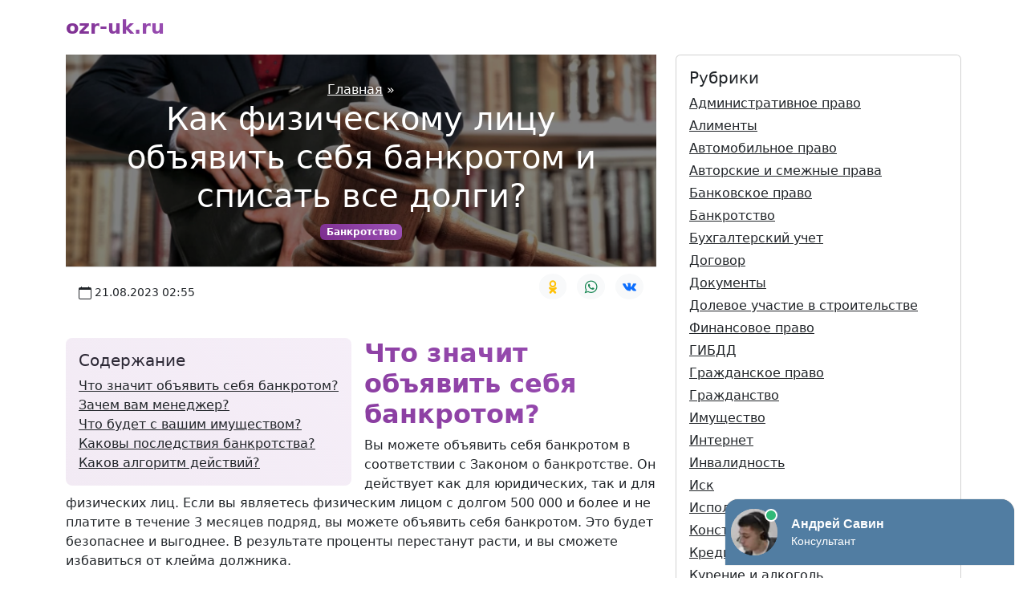

--- FILE ---
content_type: text/html; charset=UTF-8
request_url: https://ozr-uk.ru/kak-fizicheskomu-licu-obyavit-sebya-bankrotom-i-spisat-vse-db1b
body_size: 14326
content:
<!DOCTYPE html>
<html lang="ru" class="h-100">
<head>
<meta charset="utf-8" />
<meta name="viewport" content="width=device-width, initial-scale=1" />
<title>Как физическому лицу объявить себя банкротом и списать все долги?</title>
<meta name="description" content="Что значит объявить себя банкротом? Вы можете объявить себя банкротом в соответствии с Законом о банкротстве. Он действует как для юридических, так и для физических лиц. Если вы являетесь ф" />
<link rel="canonical" href="https://ozr-uk.ru/kak-fizicheskomu-licu-obyavit-sebya-bankrotom-i-spisat-vse-db1b" />
<meta property="og:locale" content="ru_RU" />
<meta property="og:type" content="article" />
<meta property="og:title" content="Как физическому лицу объявить себя банкротом и списать все долги?" />
<meta property="og:description" content="Что значит объявить себя банкротом? Вы можете объявить себя банкротом в соответствии с Законом о банкротстве. Он действует как для юридических, так и для физических лиц. Если вы являетесь ф" />
<meta property="og:url" content="https://ozr-uk.ru/kak-fizicheskomu-licu-obyavit-sebya-bankrotom-i-spisat-vse-db1b" />
<meta property="og:site_name" content="ozr-uk.ru" />
<meta property="article:section" content="Банкротство" />
<meta property="og:image" content="https://ozr-uk.ru/images/kak-fizicheskomu-licu-obyavit-sebya-bankrotom-i-spisat-vse-db1b.jpg" />
<link rel="icon" href="/favicon.svg" type="image/svg+xml" />
<link href="//cdn.jsdelivr.net/npm/bootstrap@5.2.0/dist/css/bootstrap.min.css" rel="stylesheet" />
<style>
.headline,h2,h3,h4,h5{font-weight:800;background:-webkit-linear-gradient(45deg,#7c2d8f 0, #9c51b6 100%);-webkit-background-clip:text;-webkit-text-fill-color:transparent}.dropdown-item:active,.bg-gradient-primary,.badge{background:linear-gradient(45deg,#7c2d8f 0, #9c51b6 100%)}.opacity-10{opacity:.1!important}
.article{will-change:transform}.article:before{content:" ";background:#000;opacity:.5;position:absolute;top:0;right:0;bottom:0;left:0;width:100%;height:100%;z-index:-1}.h-300{min-height:200px}.accordion-button{background-color:#faf2f4}.accordion-button:focus{box-shadow:0 0 0 0}.accordion-button:not(.collapsed){background-color:#faf2f4;box-shadow:0 0 0 0}.accordion-button:not(.collapsed)::after{background-image:url("data:image/svg+xml,%3csvg xmlns='http://www.w3.org/2000/svg' viewBox='0 0 16 16' fill='currentColor'%3e%3cpath fill-rule='evenodd' d='M1.646 4.646a.5.5 0 0 1 .708 0L8 10.293l5.646-5.647a.5.5 0 0 1 .708.708l-6 6a.5.5 0 0 1-.708 0l-6-6a.5.5 0 0 1 0-.708z'/%3e%3c/svg%3e");transform:rotate(-180deg)}
</style>
</head>
<body class="d-flex flex-column h-100">
<main class="flex-shrink-0">
<div class="container">
<header class="d-flex flex-wrap justify-content-center py-3">
<a href="/" class="d-flex align-items-center mb-1 mb-lg-0 me-lg-auto text-dark text-decoration-none">
<span class="fs-4 headline">ozr-uk.ru</span>
</a>
</header>
<svg xmlns="http://www.w3.org/2000/svg" style="display: none;">
<symbol fill="currentColor" id="date" viewBox="0 0 16 16">
<path d="M3.5 0a.5.5 0 0 1 .5.5V1h8V.5a.5.5 0 0 1 1 0V1h1a2 2 0 0 1 2 2v11a2 2 0 0 1-2 2H2a2 2 0 0 1-2-2V3a2 2 0 0 1 2-2h1V.5a.5.5 0 0 1 .5-.5zM1 4v10a1 1 0 0 0 1 1h12a1 1 0 0 0 1-1V4H1z" />
</symbol>
<symbol fill="currentColor" id="wa" viewBox="0 0 24 24">
<path d="m23.25011,11.67825c0,6.06937 -4.91835,10.99087 -10.98484,10.99087a11.00581,11.09804 0 0 1 -5.30852,-1.36787l-6.08187,1.94886l1.983,-5.89733a10.78766,10.87806 0 0 1 -1.57605,-5.67453c-0.0014,-6.07079 4.91696,-10.99087 10.98344,-10.99087s10.98484,4.9215 10.98484,10.99087zm-10.98484,-9.24085c-5.09176,0 -9.23398,4.1459 -9.23398,9.24085a9.06197,9.13791 0 0 0 1.75925,5.41788l-1.15372,3.43095l3.54787,-1.1366a9.22978,9.30713 0 0 0 5.08057,1.52863c5.09316,0 9.23537,-4.1459 9.23537,-9.24085s-4.14221,-9.24085 -9.23537,-9.24085zm5.54766,11.77211c-0.06852,-0.11281 -0.24753,-0.1805 -0.51743,-0.31447c-0.2685,-0.13397 -1.59284,-0.78688 -1.83896,-0.87572c-0.24753,-0.09025 -0.42653,-0.13538 -0.60693,0.13397a15.27109,15.39906 0 0 1 -0.85306,1.05622c-0.15663,0.1805 -0.31325,0.20165 -0.58176,0.06769c-0.2699,-0.13538 -1.13694,-0.41882 -2.1662,-1.33684a8.05508,8.12258 0 0 1 -1.49634,-1.86566c-0.15803,-0.26934 -0.01818,-0.416 0.11747,-0.54997c0.12027,-0.12127 0.2685,-0.31447 0.40415,-0.471c0.13425,-0.15794 0.179,-0.26934 0.2685,-0.44984s0.04475,-0.33703 -0.02238,-0.47241c-0.06713,-0.13397 -0.60553,-1.45953 -0.83068,-1.99962c-0.22375,-0.53869 -0.4475,-0.44843 -0.60553,-0.44843c-0.15663,0 -0.33563,-0.02256 -0.51603,-0.02256a0.9929,1.00122 0 0 0 -0.71741,0.33703c-0.24753,0.26793 -0.94256,0.92084 -0.94256,2.2464s0.96493,2.606 1.09918,2.7865c0.13425,0.17909 1.86274,2.98815 4.59951,4.06693c2.73817,1.07737 2.73817,0.71919 3.23042,0.67265c0.49365,-0.04372 1.59423,-0.65009 1.81799,-1.28044c0.22375,-0.62894 0.22375,-1.16903 0.15803,-1.28044z" />
</symbol>
<symbol fill="currentColor" id="vk" viewBox="0 0 24 24">
<path d="M13.162 18.994c.609 0 .858-.406.851-.915-.031-1.917.714-2.949 2.059-1.604 1.488 1.488 1.796 2.519 3.603 2.519h3.2c.808 0 1.126-.26 1.126-.668 0-.863-1.421-2.386-2.625-3.504-1.686-1.565-1.765-1.602-.313-3.486 1.801-2.339 4.157-5.336 2.073-5.336h-3.981c-.772 0-.828.435-1.103 1.083-.995 2.347-2.886 5.387-3.604 4.922-.751-.485-.407-2.406-.35-5.261.015-.754.011-1.271-1.141-1.539-.629-.145-1.241-.205-1.809-.205-2.273 0-3.841.953-2.95 1.119 1.571.293 1.42 3.692 1.054 5.16-.638 2.556-3.036-2.024-4.035-4.305-.241-.548-.315-.974-1.175-.974h-3.255c-.492 0-.787.16-.787.516 0 .602 2.96 6.72 5.786 9.77 2.756 2.975 5.48 2.708 7.376 2.708z" />
</symbol>
<symbol fill="currentColor" id="ok" viewBox="0 0 24 24">
<path d="m11.9205,12.95338c3.50823,0 6.35227,-2.86706 6.35227,-6.40378s-2.84399,-6.40374 -6.35227,-6.40374s-6.35223,2.86706 -6.35223,6.40378c0.00431,3.53488 2.84578,6.39939 6.35223,6.40374zm0,-9.85193c1.88905,0 3.42046,1.54378 3.42046,3.4482s-1.53137,3.4482 -3.42046,3.4482s-3.42046,-1.54378 -3.42046,-3.4482s1.53141,-3.4482 3.42046,-3.4482z" />
<path d="m18.14282,15.98779c0.69035,-0.45839 1.1063,-1.23557 1.10726,-2.06891c0.00962,-0.69161 -0.37752,-1.32669 -0.99388,-1.63051c-0.63327,-0.31888 -1.39133,-0.24707 -1.95456,0.18523c-2.61037,1.9185 -6.15085,1.9185 -8.76122,0c-0.5641,-0.43004 -1.32083,-0.50176 -1.95456,-0.18523c-0.61609,0.30378 -1.00341,0.93817 -0.99485,1.6295c0.00147,0.8332 0.41728,1.61015 1.10726,2.06891c0.88522,0.59347 1.84924,1.05782 2.86342,1.37929c0.17201,0.05385 0.34953,0.10377 0.53263,0.14977l-2.9533,2.91125c-0.77473,0.75778 -0.79347,2.00518 -0.04178,2.78624c0.75169,0.78101 1.98905,0.7999 2.76383,0.04212c0.01612,-0.01579 0.03198,-0.03182 0.04755,-0.04817l3.01001,-3.14082l3.01587,3.14673c0.75105,0.78161 1.98846,0.80147 2.76378,0.04433c0.77533,-0.75714 0.79502,-2.00458 0.04398,-2.78619c-0.01571,-0.01635 -0.0317,-0.03242 -0.04796,-0.04821l-2.94844,-2.9083c0.18305,-0.04729 0.36125,-0.09753 0.53455,-0.15073c1.01308,-0.32022 1.97618,-0.7836 2.86039,-1.37629z" />
</symbol>
</svg><div class="row">
<div itemscope itemtype="https://schema.org/Article" class="col-md-8">

<link itemprop="mainEntityOfPage" href="https://ozr-uk.ru/kak-fizicheskomu-licu-obyavit-sebya-bankrotom-i-spisat-vse-db1b" />
<link itemprop="image" href="https://ozr-uk.ru/images/kak-fizicheskomu-licu-obyavit-sebya-bankrotom-i-spisat-vse-db1b.jpg">
<meta itemprop="headline name" content="Как физическому лицу объявить себя банкротом и списать все долги?">
<meta itemprop="description" content="Что значит объявить себя банкротом? Вы можете объявить себя банкротом в соответствии с Законом о банкротстве. Он действует как для юридических, так и для физических лиц. Если вы являетесь ф">
<meta itemprop="author" content="ozr-uk.ru">
<meta itemprop="datePublished" content="2023-08-21 02:55:06">
<meta itemprop="dateModified" content="2026-02-22 06:13:28"><div class="card border-0 mb-4">
<div class="card-body article h-300 text-white text-center" style="background-image: url(https://ozr-uk.ru/images/kak-fizicheskomu-licu-obyavit-sebya-bankrotom-i-spisat-vse-db1b.jpg); background-position: center left; background-size: cover;">
<script type="application/ld+json">{ "@context": "https://schema.org", "@type": "BreadcrumbList", "itemListElement": [ { "@type": "ListItem", "position": 1, "item": { "@id": "https://ozr-uk.ru/", "name": "Главная" } }, { "@type": "ListItem", "position": 2, "item": { "@id": "https://ozr-uk.ru/kak-fizicheskomu-licu-obyavit-sebya-bankrotom-i-spisat-vse-db1b", "name": "Как физическому лицу объявить себя банкротом и списать все долги?" } } ]}</script><div class="my-auto p-3">
<div class="justify-content-center">
<a class="text-white" href="/">Главная</a> <span class="text-white">»</span>
<h1 class="text-white">Как физическому лицу объявить себя банкротом и списать все долги?</h1>
<a href="/category/bankrotstvo" class="badge text-white text-decoration-none">Банкротство</a></div>
</div>
</div>
<div class="card-footer bg-white position-relative">
<div class="d-flex justify-content-between">
<div class="d-flex align-items-center">
<svg class="me-1" width="1em" height="1em"><use xlink:href="#date" /></svg>
<span class="small">21.08.2023 02:55</span>
</div>
<ul class="list-inline">
<li class="list-inline-item">
<a rel="nofollow" target="_blank" href="https://connect.ok.ru/offer?url=https://ozr-uk.ru/kak-fizicheskomu-licu-obyavit-sebya-bankrotom-i-spisat-vse-db1b&title=%D0%9A%D0%B0%D0%BA%20%D1%84%D0%B8%D0%B7%D0%B8%D1%87%D0%B5%D1%81%D0%BA%D0%BE%D0%BC%D1%83%20%D0%BB%D0%B8%D1%86%D1%83%20%D0%BE%D0%B1%D1%8A%D1%8F%D0%B2%D0%B8%D1%82%D1%8C%20%D1%81%D0%B5%D0%B1%D1%8F%20%D0%B1%D0%B0%D0%BD%D0%BA%D1%80%D0%BE%D1%82%D0%BE%D0%BC%20%D0%B8%20%D1%81%D0%BF%D0%B8%D1%81%D0%B0%D1%82%D1%8C%20%D0%B2%D1%81%D0%B5%20%D0%B4%D0%BE%D0%BB%D0%B3%D0%B8%3F" class="btn btn-sm btn-light rounded-circle">
<svg class="text-warning" width="1.2em" height="1.5em"><use xlink:href="#ok" /></svg>
</a>
</li>
<li class="list-inline-item">
<a rel="nofollow" target="_blank" href="https://api.whatsapp.com/send?text=%D0%9A%D0%B0%D0%BA%20%D1%84%D0%B8%D0%B7%D0%B8%D1%87%D0%B5%D1%81%D0%BA%D0%BE%D0%BC%D1%83%20%D0%BB%D0%B8%D1%86%D1%83%20%D0%BE%D0%B1%D1%8A%D1%8F%D0%B2%D0%B8%D1%82%D1%8C%20%D1%81%D0%B5%D0%B1%D1%8F%20%D0%B1%D0%B0%D0%BD%D0%BA%D1%80%D0%BE%D1%82%D0%BE%D0%BC%20%D0%B8%20%D1%81%D0%BF%D0%B8%D1%81%D0%B0%D1%82%D1%8C%20%D0%B2%D1%81%D0%B5%20%D0%B4%D0%BE%D0%BB%D0%B3%D0%B8%3F%20https%3A%2F%2Fozr-uk.ru%2Fkak-fizicheskomu-licu-obyavit-sebya-bankrotom-i-spisat-vse-db1b" class="btn btn-sm btn-light rounded-circle">
<svg class="text-success" width="1.2em" height="1.5em"><use xlink:href="#wa" /></svg>
</a>
</li>
<li class="list-inline-item">
<a rel="nofollow" target="_blank" href="https://vk.com/share.php?url=https://ozr-uk.ru/kak-fizicheskomu-licu-obyavit-sebya-bankrotom-i-spisat-vse-db1b&title=%D0%9A%D0%B0%D0%BA%20%D1%84%D0%B8%D0%B7%D0%B8%D1%87%D0%B5%D1%81%D0%BA%D0%BE%D0%BC%D1%83%20%D0%BB%D0%B8%D1%86%D1%83%20%D0%BE%D0%B1%D1%8A%D1%8F%D0%B2%D0%B8%D1%82%D1%8C%20%D1%81%D0%B5%D0%B1%D1%8F%20%D0%B1%D0%B0%D0%BD%D0%BA%D1%80%D0%BE%D1%82%D0%BE%D0%BC%20%D0%B8%20%D1%81%D0%BF%D0%B8%D1%81%D0%B0%D1%82%D1%8C%20%D0%B2%D1%81%D0%B5%20%D0%B4%D0%BE%D0%BB%D0%B3%D0%B8%3F" class="btn btn-sm btn-light rounded-circle">
<svg class="text-primary" width="1.2em" height="1.5em"><use xlink:href="#vk" /></svg>
</a>
</li>
</ul>
</div>
</div>
</div>
<div class="card card-body border-0 me-3 mb-2" style="float: left;">
<span class="position-absolute top-0 start-0 w-100 h-100 bg-gradient-primary opacity-10 rounded-3"></span>
<div class="h5">Содержание</div>
<ul class="list-unstyled mb-0">
<li class="position-relative">
<a class="link-dark" href="#0">Что значит объявить себя банкротом?</a>
</li>
<li class="position-relative">
<a class="link-dark" href="#1">Зачем вам менеджер?</a>
</li>
<li class="position-relative">
<a class="link-dark" href="#2">Что будет с вашим имуществом?</a>
</li>
<li class="position-relative">
<a class="link-dark" href="#3">Каковы последствия банкротства?</a>
</li>
<li class="position-relative">
<a class="link-dark" href="#4">Каков алгоритм действий?</a>
</li>
</ul>
</div>
<div itemprop="articleBody">
<h2 id="0">Что значит объявить себя банкротом?</h2><p>Вы можете объявить себя банкротом в соответствии с Законом о банкротстве. Он действует как для юридических, так и для физических лиц. Если вы являетесь физическим лицом с долгом 500 000 и более и не платите в течение 3 месяцев подряд, вы можете объявить себя банкротом. Это будет безопаснее и выгоднее. В результате проценты перестанут расти, и вы сможете избавиться от клейма должника.</p><p>Такие ситуации случаются не только с людьми, которые не задумываясь берут кредиты. Иногда причина в обстоятельствах. Например, вы решили работать в такси и взяли автокредит, но попали в аварию.</p><blockquote> Машина не подлежит восстановлению, а здоровье подорвано. Понадобятся деньги и на оплату кредита, и на лечение. Только вот работать в такси не получится. За автокредит будут начисляться пени, а денег как не было, так и нет. </blockquote><p>Этот случай является частным случаем, когда есть смысл объявить себя банкротом. Алгоритм действий прост:</p><ol><li>Подать заявление в суд.</li> <li>Дождитесь ответа суда. В одних случаях утверждение считается обоснованным, в других - нет. Общий срок его рассмотрения – 3 месяца.</li> <li>Дождитесь назначения финансового менеджера. Этот человек будет нести ответственность за ваше имущество и контролировать расходы. Он должен постараться удовлетворить просьбы кредиторов и разумно использовать свои финансы, чтобы закрыть все долги.</li> <li>Продать недвижимость. Если у вас нет наличных денег, управляющий продаст недвижимость и попытается погасить кредит. Его задача — сделать так, чтобы все ваши ценности пошли на покрытие долгов. Если он получил от вас максимум финансов, но не закрыл кредит или погасил его лишь частично, то он объявит вас банкротом.</li> <li>Банкротство. Как только вы будете признаны банкротом, весь ваш долг будет списан. Теперь вас не будут преследовать коллекторы и специалисты отдела взыскания долгов. Это способ начать жизнь с чистого листа.</li> </ol><blockquote> Конечно, данная ситуация не пройдет бесследно. Во-первых, у вас изымут все имущество, которое можно продать. Во-вторых, сведения о том, что вы стали банкротом, появятся в едином реестре. </blockquote><h2 id="1">Зачем вам менеджер?</h2><p>Без управляющего физическое лицо не может официально объявить себя банкротом и списать весь долг. Дело в том, что иногда должники прячут свои счета и имущество за границей.</p><p>Они хотят объявить себя банкротами, хотя на самом деле в состоянии выплатить весь долг. Но если физическое лицо назначено управляющим, то оно выяснит всю имеющуюся информацию о ценностях и недвижимости и отдаст их в счет погашения долга.</p><blockquote> Списание всех финансовых обязательств возможно только в случае, если человек с полномочиями управляющего проверит информацию. Он попробует «выжать» все со счетов должника для того, чтобы отдать деньги в счет оплаты займов. </blockquote><p>Менеджеры не только проверяют, сколько у людей имущества и скрытых финансов. У них есть и другие особенности:</p><ul><li>Договариваться о реструктуризации кредитов;</li> <li>Организовывать аукционы или торги с целью продажи имущества;</li> <li>Достичь мирового соглашения с кредиторами;</li> <li>Проверить все сделки, заключенные должником за последние 3 года;</li> <li>Подтвердите, что транзакции, совершенные незаконным, фиктивным или тайным образом, являются недействительными.</li> </ul><p>Как видите, у менеджера много обязанностей и полномочий. Работает за деньги с должника - это фиксированный платеж 25 000 руб. Кроме того, он получает 7% требований тех кредиторов, которые он может удовлетворить. В связи с этим управляющий не спешит объявлять себя банкротом: в его интересах не списывать всю задолженность, а помочь должнику вернуть ее банкам.</p><p>Рассмотрим пример. Физическое лицо объявляет себя банкротом. В этом случае нужно оплатить госпошлину - 300 рублей, заработную плату руководителя - 25 000 рублей.</p><p>Допустим, управляющий добился, чтобы должник погасил долг в 50 000 рублей самостоятельно, потратив заначку. Также 400 000 рублей были выплачены банку после продажи автомобиля и MacBook. В итоге менеджер получит: 25 000 + 31 500 = 56 500 руб.</p><blockquote> Время, в течение которого управляющий должен найти и реализовать имущество, ограничено. Ему дают всего полгода. В течение этого срока должник не сможет продавать свои ценности без ведома управляющего, а также голосовать на собрании учредителей и покидать территорию страны. </blockquote><h2 id="2">Что будет с вашим имуществом?</h2><p>Многие частные лица, желающие списать долги и объявить себя банкротами, боятся оказаться на улице без гроша в кармане. Но не все так страшно. Ликвидации подлежит не все имущество, а только то, которое не входит в перечень объектов, подлежащих взысканию. Перечень содержится в статье 446 ГПК РФ. Он содержит следующие категории:</p><ol><li>Единственная недвижимость, пригодная для проживания. Исключение составляет жилье, купленное в ипотеку – если долг не будет погашен, банк может наложить на него арест.</li> <li>Земельные участки, на которых расположены объекты, используемые для профессиональной деятельности.</li> <li>Предметы домашнего обихода и одежда, семена, которые идут на следующий урожай.</li> <li>Премии, государственные награды, дипломы.</li> <li>Еда.</li> <li>Топливо, используемое для приготовления пищи и обогрева помещений.</li> <li>Транспорт, которым пользуются люди с ограниченными возможностями.</li> </ol><blockquote> При этом драгоценности, предметы роскоши и автомобиль продать можно. После совершения всех финансовых операций у вас должны остаться деньги, равные прожиточному минимуму — их забирать нельзя. </blockquote><p>Если вы живете на съемной квартире, имеете только деньги на содержание ребенка и простые бытовые вещи, вы можете объявить себя банкротом и списать все долги.</p><blockquote> Такое банкротство не толкает человека на нищее существование и не провоцирует на преступление. В результате у него остается все необходимое для жизни. </blockquote><h2 id="3">Каковы последствия банкротства?</h2><p>Нужно ли индивидуууму признавать, что деньги закончились, или лучше постараться отдать долг до последнего и не спешить с признанием?</p><p>Стоит ли объявлять о своей неплатежеспособности, когда возникают первые трудности с выплатой долга? Чтобы действовать рационально, нужно понимать, что признание невозможности выплаты всего долга влечет за собой множество неприятных последствий:</p><ol><li>Управляющий продаст все имущество, кроме единственного жилья, чтобы погасить большую часть долга или весь долг.</li> <li>Все деньги на счетах и ​​депозитах будут сняты в счет погашения долга.</li> <li>Должник не сможет покинуть территорию страны до прекращения дела и выплаты долга (насколько это возможно).</li> <li>Вы не сможете взять кредит в банке в течение 5 лет после прекращения дела.</li> <li>Вы не сможете открыть свой бизнес в течение 3 лет после окончания процедуры.</li> <li>Вы не сможете занимать руководящую должность в течение 3 лет после признания вас неплатежеспособным.</li> </ol><p>Важно помнить, что физическое лицо не может оформить списание какого-либо долга. Вам простят недостачи в следующих категориях и источниках:</p><ol><li>Кредитная карта.</li> <li>Долговая расписка</li> <li>Банковский кредит.</li> <li>Налоги.</li> </ol><blockquote> При этом выплаты по алиментам нужно подтвердить как задолженность, которую нужно оплатить рано или поздно. К этой же категории относят моральный ущерб. </blockquote><h2 id="4">Каков алгоритм действий?</h2><p>Что делать физическому лицу, чтобы его признали неплатежеспособным, а руководитель списал недоплату? Алгоритм действий следующий:</p><ol><li>Обратитесь в свой банк и попробуйте договориться о реструктуризации платежей. Не спешите признавать себя несостоятельным.</li> <li>Оценить финансы. Не забывайте об обязанностях и заработной плате управляющего. Кроме того, в процессе вам придется оплатить почтовые расходы, публикации и регистрацию в Росреестре.</li> <li>Собрать документы.</li> <li>Подать заявление в арбитражный суд по месту жительства.</li> </ol><p>Важно понимать, что подать заявку может как кредитор, так и заемщик. Если вы являетесь заемщиком, приложите следующие документы:</p><ul><li>Бумаги, подтверждающие наличие неуплаты;</li> <li>График платежей по кредиту;</li> <li>Информация обо всех банковских счетах;</li> <li>Копии СНИЛС и ИНН;</li> <li>Информация о доходах и налогах за последние 3 года;</li> <li>Выписка из ЕГРИП, сделанная не позднее 5 дней назад;</li> <li>Копии подтверждений всех операций, стоимость которых превышает 300 000 рублей.</li> </ul><p>Также необходимо сообщить суду об имуществе и правах на него. Для того, чтобы менеджер списал неуплату, нужно предоставить ему всю информацию о тех ценностях, которые можно продать.</p><p>Если руководитель списал финансы незаконно, обратитесь к юристу. То же самое следует сделать, если вы не знаете, как проводить процедуру и нуждаетесь в профессиональной консультации. Или вы владелец компании, которая обанкротилась и не может платить по счетам.</p><p>Источники:</p><p><u></u></p><p>Государственная пошлина</p><p>О банкротстве</p><p>Имущество, которое не подлежит взысканию</p><span> Решить вопрос></span></div>
<div class="h3 headline">Вам также может понравиться</div>
<div id="list" class="my-4">
<div class="text-center">
<div class="spinner-border text-light" role="status">
<span class="visually-hidden"></span>
</div>
</div>
</div>
<div class="d-grid my-4">
<button class="btn btn-light" type="button" onclick="getArticles()">Еще</button>
</div>
</div>
<div class="col-md-4">
<div class="card card-body mb-4">
<div class="h5">Рубрики</div>
<ul class="nav flex-column">
<li class="mb-1">
<a href="/category/administrativnoe-pravo" class="link-dark" title="Административное право">Административное право</a>
</li><li class="mb-1">
<a href="/category/alimenty" class="link-dark" title="Алименты">Алименты</a>
</li><li class="mb-1">
<a href="/category/avtomobil-noe-pravo" class="link-dark" title="Автомобильное право">Автомобильное право</a>
</li><li class="mb-1">
<a href="/category/avtorskie-i-smeznye-prava" class="link-dark" title="Авторские и смежные права">Авторские и смежные права</a>
</li><li class="mb-1">
<a href="/category/bankovskoe-pravo" class="link-dark" title="Банковское право">Банковское право</a>
</li><li class="mb-1">
<a href="/category/bankrotstvo" class="link-dark" title="Банкротство">Банкротство</a>
</li><li class="mb-1">
<a href="/category/buhgalterskij-ucet" class="link-dark" title="Бухгалтерский учет">Бухгалтерский учет</a>
</li><li class="mb-1">
<a href="/category/dogovor" class="link-dark" title="Договор">Договор</a>
</li><li class="mb-1">
<a href="/category/dokumenty" class="link-dark" title="Документы">Документы</a>
</li><li class="mb-1">
<a href="/category/dolevoe-ucastie-v-stroitel-stve" class="link-dark" title="Долевое участие в строительстве">Долевое участие в строительстве</a>
</li><li class="mb-1">
<a href="/category/finansovoe-pravo" class="link-dark" title="Финансовое право">Финансовое право</a>
</li><li class="mb-1">
<a href="/category/gibdd" class="link-dark" title="ГИБДД">ГИБДД</a>
</li><li class="mb-1">
<a href="/category/grazdanskoe-pravo" class="link-dark" title="Гражданское право">Гражданское право</a>
</li><li class="mb-1">
<a href="/category/grazdanstvo" class="link-dark" title="Гражданство">Гражданство</a>
</li><li class="mb-1">
<a href="/category/imusestvo" class="link-dark" title="Имущество">Имущество</a>
</li><li class="mb-1">
<a href="/category/internet" class="link-dark" title="Интернет">Интернет</a>
</li><li class="mb-1">
<a href="/category/invalidnost" class="link-dark" title="Инвалидность">Инвалидность</a>
</li><li class="mb-1">
<a href="/category/isk" class="link-dark" title="Иск">Иск</a>
</li><li class="mb-1">
<a href="/category/ispolnitel-noe-proizvodstvo" class="link-dark" title="Исполнительное производство">Исполнительное производство</a>
</li><li class="mb-1">
<a href="/category/konstitucionnoe-pravo" class="link-dark" title="Конституционное право">Конституционное право</a>
</li><li class="mb-1">
<a href="/category/kredit" class="link-dark" title="Кредит">Кредит</a>
</li><li class="mb-1">
<a href="/category/kurenie-i-alkogol" class="link-dark" title="Курение и алкоголь">Курение и алкоголь</a>
</li><li class="mb-1">
<a href="/category/l-goty-i-kompensacii" class="link-dark" title="Льготы и компенсации">Льготы и компенсации</a>
</li><li class="mb-1">
<a href="/category/medicinskoe-pravo" class="link-dark" title="Медицинское право">Медицинское право</a>
</li><li class="mb-1">
<a href="/category/mezdunarodnoe-pravo" class="link-dark" title="Международное право">Международное право</a>
</li><li class="mb-1">
<a href="/category/migracionnoe-pravo" class="link-dark" title="Миграционное право">Миграционное право</a>
</li><li class="mb-1">
<a href="/category/nadbavki" class="link-dark" title="Надбавки">Надбавки</a>
</li><li class="mb-1">
<a href="/category/nalogi" class="link-dark" title="Налоги">Налоги</a>
</li><li class="mb-1">
<a href="/category/nasledstvo" class="link-dark" title="Наследство">Наследство</a>
</li><li class="mb-1">
<a href="/category/nedvizimost" class="link-dark" title="Недвижимость">Недвижимость</a>
</li><li class="mb-1">
<a href="/category/notariat" class="link-dark" title="Нотариат">Нотариат</a>
</li><li class="mb-1">
<a href="/category/obrazovanie" class="link-dark" title="Образование">Образование</a>
</li><li class="mb-1">
<a href="/category/opeka" class="link-dark" title="Опека">Опека</a>
</li><li class="mb-1">
<a href="/category/pensii-i-posobia" class="link-dark" title="Пенсии и пособия">Пенсии и пособия</a>
</li><li class="mb-1">
<a href="/category/policia" class="link-dark" title="Полиция">Полиция</a>
</li><li class="mb-1">
<a href="/category/pravo-sobstvennosti" class="link-dark" title="Право собственности">Право собственности</a>
</li><li class="mb-1">
<a href="/category/prokurorskij-nadzor" class="link-dark" title="Прокурорский надзор">Прокурорский надзор</a>
</li><li class="mb-1">
<a href="/category/razvod" class="link-dark" title="Развод">Развод</a>
</li><li class="mb-1">
<a href="/category/seks-i-intim" class="link-dark" title="Секс и интим">Секс и интим</a>
</li><li class="mb-1">
<a href="/category/semejnoe-pravo" class="link-dark" title="Семейное право">Семейное право</a>
</li><li class="mb-1">
<a href="/category/social-noe-obespecenie" class="link-dark" title="Социальное обеспечение">Социальное обеспечение</a>
</li><li class="mb-1">
<a href="/category/strahovanie" class="link-dark" title="Страхование">Страхование</a>
</li><li class="mb-1">
<a href="/category/sudoproizvodstvo" class="link-dark" title="Судопроизводство">Судопроизводство</a>
</li><li class="mb-1">
<a href="/category/tamozennoe-pravo" class="link-dark" title="Таможенное право">Таможенное право</a>
</li><li class="mb-1">
<a href="/category/trudovoe-pravo" class="link-dark" title="Трудовое право">Трудовое право</a>
</li><li class="mb-1">
<a href="/category/uridiceskie-lica" class="link-dark" title="Юридические лица">Юридические лица</a>
</li><li class="mb-1">
<a href="/category/voennoe-pravo" class="link-dark" title="Военное право">Военное право</a>
</li><li class="mb-1">
<a href="/category/vzatka" class="link-dark" title="Взятка">Взятка</a>
</li><li class="mb-1">
<a href="/category/vzyskanie-zadolzennosti" class="link-dark" title="Взыскание задолженности">Взыскание задолженности</a>
</li><li class="mb-1">
<a href="/category/zaavlenia" class="link-dark" title="Заявления">Заявления</a>
</li><li class="mb-1">
<a href="/category/zakony-i-procie-temy" class="link-dark" title="Законы и прочие темы">Законы и прочие темы</a>
</li><li class="mb-1">
<a href="/category/zaloba" class="link-dark" title="Жалоба">Жалоба</a>
</li><li class="mb-1">
<a href="/category/zasita-prav-potrebitelej" class="link-dark" title="Защита прав потребителей">Защита прав потребителей</a>
</li><li class="mb-1">
<a href="/category/zavesanie" class="link-dark" title="Завещание">Завещание</a>
</li><li class="mb-1">
<a href="/category/zemel-noe-pravo" class="link-dark" title="Земельное право">Земельное право</a>
</li><li class="mb-1">
<a href="/category/zilisnoe-pravo" class="link-dark" title="Жилищное право">Жилищное право</a>
</li><li class="mb-1">
<a href="/category/zkh" class="link-dark" title="ЖКХ">ЖКХ</a>
</li></ul>
</div><div class="card card-body border-0 my-4">
<span class="position-absolute top-0 start-0 w-100 h-100 bg-gradient-primary opacity-10 rounded-3"></span>
<div class="h5">Популярное</div>
<ul id="popular" class="list-unstyled mb-0">
<li class="border-bottom pb-3 mb-3">
<div class="position-relative h6 mb-2 placeholder-glow">
<span class="placeholder col-12"></span>
</div>
<div class="d-flex align-items-center text-muted placeholder-glow">
<svg class="me-1" width="1em" height="1em"><use xlink:href="#date"></use></svg>
<span class="placeholder col-6"></span>
</div>
</li>
</ul>
</div>
</div>
</div>
</div>
</main>
<footer class="footer mt-auto py-3">
<div class="container border-top pt-3">
<div class="row small">
<div class="col-md-3 order-md-2">
<ul class="list-unstyled">
<li class="mb-2"><a href="/personal-data-policy" class="text-muted text-decoration-none">Политика обработки персональных данных</a></li>
<li class="mb-2"><a href="/user-agreement" class="text-muted text-decoration-none">Пользовательское соглашение</a></li>
</ul>
</div>
<div class="col-md-9 order-md-1">
<ul class="list-unstyled text-muted">
<li class="mb-2">При копировании информации ссылка на источник обязательна.</li>
<li class="mb-2">&copy; 2026 Все права защищены, ozr-uk.ru.</li>
</ul>
</div>
</div>
</div>
</footer>
<script src="//cdn.jsdelivr.net/npm/bootstrap@5.2.0/dist/js/bootstrap.bundle.min.js"></script>
<script>var j = 0, first = !0; function getArticles() {
    const e = new XMLHttpRequest;
    e.onload = function() {
        var e = JSON.parse(this.responseText);
        first && (document.getElementById("list").innerHTML = "", first = !1);
        for (var t = 0; t < e.length; t++) document.getElementById("list").innerHTML += '<div class="mb-4 card border-0"><div class="row g-0"><div class="col-sm-5 position-relative rounded-3" style="background-image: url(/images/' + e[t].alias + '.jpg); min-height: 15rem;"><a href="/' + e[t].alias + '" class="position-absolute top-0 start-0 w-100 h-100"></a><div class="position-absolute top-0 end-0 me-3 mt-3"><a rel="nofollow" target="_blank" href="https://connect.ok.ru/offer?url=https://ozr-uk.ru/' + e[t].alias + '&title=' + e[t].headline + '" class="btn btn-sm btn-light rounded-circle"><svg class="text-warning" width="1.2em" height="1.5em"><use xlink:href="#ok" /></svg></a> <a rel="nofollow" target="_blank" href="https://api.whatsapp.com/send?text=' + e[t].headline + ' https://ozr-uk.ru/' + e[t].alias + '" class="btn btn-sm btn-light rounded-circle"><svg class="text-success" width="1.2em" height="1.5em"><use xlink:href="#wa" /></svg></a> <a rel="nofollow" target="_blank" href="https://vk.com/share.php?url=https://ozr-uk.ru/' + e[t].alias + '&title=' + e[t].headline + '" class="btn btn-sm btn-light rounded-circle"><svg class="text-primary" width="1.2em" height="1.5em"><use xlink:href="#vk" /></svg></a></div></div><div class="col-sm-7"><div class="card-body"><a href="/category/' + e[t]['category'].alias + '" class="badge text-white text-decoration-none">' + e[t]['category'].name + '</a><div class="h4"><a class="link-dark" href="/' + e[t].alias + '">' + e[t].headline + '</a></div><p class="mb-4">' + e[t].content + '</p><div class="d-flex align-items-center text-muted"><svg class="me-1" width="1em" height="1em"><use xlink:href="#date" /></svg><span class="small">' + e[t].created_at + '</span></div></div></div></div></div>'
    }, e.open("GET", "/api/articles/latest?offset=" + 10 * j + "&category=bankrotstvo&hash=8514784772b464f4b5c2ef2a091b816f&time=1771890522", !0), e.send(), j++
}
function getTop() {
    const e = new XMLHttpRequest;
    e.onload = function() {
        var e = JSON.parse(this.responseText);
        document.getElementById("popular").innerHTML = "";
        for (var t = 0; t < e.length; t++) document.getElementById("popular").innerHTML += '<li class="border-bottom pb-3 mb-3"><div class="position-relative h6 mb-2"><a class="link-dark" href="/' + e[t].alias + '">' + e[t].headline + '</a></div><div class="d-flex align-items-center text-muted"><svg class="me-1" width="1em" height="1em"><use xlink:href="#date" /></svg><span class="small">' + e[t].created_at + '</span></div></li>'
    }, e.open("GET", "/api/articles/popular?category=bankrotstvo&hash=e979df4757bd0dadcbf04fced9c661f3&time=1771890522", !0), e.send()
}
window.onload = function() { getArticles(), getTop() };</script>
<script>!function(e,t,d){e._feedot||(e._feedot="cb2ba1410bbbd63d59462ea538c56381",(d=t.createElement("script")).src="https://widget.info-app5shs.ru/js/init.js?t="+(new Date).getTime(),d.defer=!0,t.body.appendChild(d))}(window,document);</script><script>
new Image().src = "//counter.yadro.ru/hit?r"+
escape(document.referrer)+((typeof(screen)=="undefined")?"":
";s"+screen.width+"*"+screen.height+"*"+(screen.colorDepth?
screen.colorDepth:screen.pixelDepth))+";u"+escape(document.URL)+
";h"+escape(document.title.substring(0,150))+
";"+Math.random();
</script>
</body>
</html>

--- FILE ---
content_type: application/javascript; charset=utf-8
request_url: https://widget.info-app5shs.ru/js/1.f4ad43d1.chunk.js
body_size: 94803
content:
(window.webpackJsonpFeedot=window.webpackJsonpFeedot||[]).push([[1],{212:function(S,t,e){"use strict";e.r(t),e.d(t,"WidgetChat",function(){return st});var t=e(6),D=e.n(t),y=e(10),i=e(76),g=e(12),M=e(43),m=e(33),R=e(54),b=e(41),P=e(73),z=e(277),k=e(283),U=e(115),C=e(295),t=e(472),O=e(475),N=e(296),h=(e(42),e(478)),B=e(479),W=e(480),$=e(481),F=e(482),V=e(483),Y=e(484),Q=e(485),K=e(486),q=e(487),X=e(488),Z=e(489),J=e(490),tt=e(491),et=e(492),nt=e(493),u=e(494);function o(t){return(o="function"==typeof Symbol&&"symbol"==typeof Symbol.iterator?function(t){return typeof t}:function(t){return t&&"function"==typeof Symbol&&t.constructor===Symbol&&t!==Symbol.prototype?"symbol":typeof t})(t)}function at(t){return function(t){if(Array.isArray(t))return a(t)}(t)||function(t){if("undefined"!=typeof Symbol&&null!=t[Symbol.iterator]||null!=t["@@iterator"])return Array.from(t)}(t)||n(t)||function(){throw new TypeError("Invalid attempt to spread non-iterable instance.\nIn order to be iterable, non-array objects must have a [Symbol.iterator]() method.")}()}function H(){var i=p(),t=i.m(H),e=(Object.getPrototypeOf?Object.getPrototypeOf(t):t.__proto__).constructor;function o(t){t="function"==typeof t&&t.constructor;return!!t&&(t===e||"GeneratorFunction"===(t.displayName||t.name))}var n={throw:1,return:2,break:3,continue:3};function c(t){var i,o;return function(a){i||(i={stop:function(){return o(a.a,2)},catch:function(){return a.v},abrupt:function(t,e){return o(a.a,n[t],e)},delegateYield:function(t,e,n){return i.resultName=e,o(a.d,s(t),n)},finish:function(t){return o(a.f,t)}},o=function(t,e,n){a.p=i.prev,a.n=i.next;try{return t(e,n)}finally{i.next=a.n}}),i.resultName&&(i[i.resultName]=a.v,i.resultName=void 0),i.sent=a.v,i.next=a.n;try{return t.call(this,i)}finally{a.p=i.prev,a.n=i.next}}}return(H=function(){return{wrap:function(t,e,n,a){return i.w(c(t),e,n,a&&a.reverse())},isGeneratorFunction:o,mark:i.m,awrap:function(t,e){return new d(t,e)},AsyncIterator:l,async:function(t,e,n,a,i){return(o(e)?r:function(t,e,n,a,i){var o=r(t,e,n,a,i);return o.next().then(function(t){return t.done?t.value:o.next()})})(c(t),e,n,a,i)},keys:it,values:s}})()}function s(t){if(null!=t){var e=t["function"==typeof Symbol&&Symbol.iterator||"@@iterator"],n=0;if(e)return e.call(t);if("function"==typeof t.next)return t;if(!isNaN(t.length))return{next:function(){return{value:(t=t&&n>=t.length?void 0:t)&&t[n++],done:!t}}}}throw new TypeError(o(t)+" is not iterable")}function it(t){var e,n=Object(t),a=[];for(e in n)a.unshift(e);return function t(){for(;a.length;)if((e=a.pop())in n)return t.value=e,t.done=!1,t;return t.done=!0,t}}function r(t,e,n,a,i){return new l(p().w(t,e,n,a),i||Promise)}function l(s,r){var i;this.next||(v(l.prototype),v(l.prototype,"function"==typeof Symbol&&Symbol.asyncIterator||"@asyncIterator",function(){return this})),v(this,"_invoke",function(n,t,a){function e(){return new r(function(t,e){!function e(t,n,a,i){try{var o=s[t](n),c=o.value;return c instanceof d?r.resolve(c.v).then(function(t){e("next",t,a,i)},function(t){e("throw",t,a,i)}):r.resolve(c).then(function(t){o.value=t,a(o)},function(t){return e("throw",t,a,i)})}catch(t){i(t)}}(n,a,t,e)})}return i=i?i.then(e,e):e()},!0)}function p(){var f,t="function"==typeof Symbol?Symbol:{},e=t.iterator||"@@iterator",n=t.toStringTag||"@@toStringTag";function a(t,e,n,a){var i,o,c,s,r,l,p,u,h,e=e&&e.prototype instanceof g?e:g,e=Object.create(e.prototype);return v(e,"_invoke",(i=t,o=n,p=a||[],u=!1,h={p:l=0,n:0,v:f,a:d,f:d.bind(f,4),d:function(t,e){return c=t,s=0,r=f,h.n=e,_}},function(t,e,n){if(1<l)throw TypeError("Generator is already running");for(u&&1===e&&d(e,n),s=e,r=n;(m=s<2?f:r)||!u;){c||(s?s<3?(1<s&&(h.n=-1),d(s,r)):h.n=r:h.v=r);try{if(l=2,c){if(m=c[t=s?t:"next"]){if(!(m=m.call(c,r)))throw TypeError("iterator result is not an object");if(!m.done)return m;r=m.value,s<2&&(s=0)}else 1===s&&(m=c.return)&&m.call(c),s<2&&(r=TypeError("The iterator does not provide a '"+t+"' method"),s=1);c=f}else if((m=(u=h.n<0)?r:i.call(o,h))!==_)break}catch(t){c=f,s=1,r=t}finally{l=1}}return{value:m,done:u}}),!0),e;function d(t,e){for(s=t,r=e,m=0;!u&&l&&!n&&m<p.length;m++){var n,a=p[m],i=h.p,o=a[2];3<t?(n=o===e)&&(r=a[(s=a[4])?5:s=3],a[4]=a[5]=f):a[0]<=i&&((n=t<2&&i<a[1])?(s=0,h.v=e,h.n=a[1]):i<o&&(n=t<3||a[0]>e||o<e)&&(a[4]=t,a[5]=e,h.n=o,s=0))}if(n||1<t)return _;throw u=!0,e}}var _={};function g(){}function i(){}function o(){}var m=Object.getPrototypeOf,t=[][e]?m(m([][e]())):(v(m={},e,function(){return this}),m),c=o.prototype=g.prototype=Object.create(t);function s(t){return Object.setPrototypeOf?Object.setPrototypeOf(t,o):(t.__proto__=o,v(t,n,"GeneratorFunction")),t.prototype=Object.create(c),t}return v(c,"constructor",i.prototype=o),v(o,"constructor",i),v(o,n,i.displayName="GeneratorFunction"),v(c),v(c,n,"Generator"),v(c,e,function(){return this}),v(c,"toString",function(){return"[object Generator]"}),(p=function(){return{w:a,m:s}})()}function v(t,e,n,a){var o=Object.defineProperty;try{o({},"",{})}catch(t){o=0}(v=function(t,e,n,a){function i(e,n){v(t,e,function(t){return this._invoke(e,n,t)})}e?o?o(t,e,{value:n,enumerable:!a,configurable:!a,writable:!a}):t[e]=n:(i("next",0),i("throw",1),i("return",2))})(t,e,n,a)}function d(t,e){this.v=t,this.k=e}function f(t,e,n,a,i,o,c){try{var s=t[o](c),r=s.value}catch(t){return n(t)}s.done?e(r):Promise.resolve(r).then(a,i)}function G(s){return function(){var t=this,c=arguments;return new Promise(function(e,n){var a=s.apply(t,c);function i(t){f(a,e,n,i,o,"next",t)}function o(t){f(a,e,n,i,o,"throw",t)}i(void 0)})}}function ot(t,e){return function(t){if(Array.isArray(t))return t}(t)||function(t,e){var n=null==t?null:"undefined"!=typeof Symbol&&t[Symbol.iterator]||t["@@iterator"];if(null!=n){var a,i,o,c,s=[],r=!0,l=!1;try{if(o=(n=n.call(t)).next,0===e){if(Object(n)!==n)return;r=!1}else for(;!(r=(a=o.call(n)).done)&&(s.push(a.value),s.length!==e);r=!0);}catch(t){l=!0,i=t}finally{try{if(!r&&null!=n.return&&(c=n.return(),Object(c)!==c))return}finally{if(l)throw i}}return s}}(t,e)||n(t,e)||function(){throw new TypeError("Invalid attempt to destructure non-iterable instance.\nIn order to be iterable, non-array objects must have a [Symbol.iterator]() method.")}()}function n(t,e){var n;if(t)return"string"==typeof t?a(t,e):"Map"===(n="Object"===(n={}.toString.call(t).slice(8,-1))&&t.constructor?t.constructor.name:n)||"Set"===n?Array.from(t):"Arguments"===n||/^(?:Ui|I)nt(?:8|16|32)(?:Clamped)?Array$/.test(n)?a(t,e):void 0}function a(t,e){(null==e||e>t.length)&&(e=t.length);for(var n=0,a=Array(e);n<e;n++)a[n]=t[n];return a}function c(e,t){var n,a=Object.keys(e);return Object.getOwnPropertySymbols&&(n=Object.getOwnPropertySymbols(e),t&&(n=n.filter(function(t){return Object.getOwnPropertyDescriptor(e,t).enumerable})),a.push.apply(a,n)),a}function j(e){for(var t=1;t<arguments.length;t++){var n=null!=arguments[t]?arguments[t]:{};t%2?c(Object(n),!0).forEach(function(t){_(e,t,n[t])}):Object.getOwnPropertyDescriptors?Object.defineProperties(e,Object.getOwnPropertyDescriptors(n)):c(Object(n)).forEach(function(t){Object.defineProperty(e,t,Object.getOwnPropertyDescriptor(n,t))})}return e}function x(t){throw new TypeError('"'+t+'" is read-only')}function _(t,e,n){(e=L(e))in t?Object.defineProperty(t,e,{value:n,enumerable:!0,configurable:!0,writable:!0}):t[e]=n}function w(t,e){for(var n=0;n<e.length;n++){var a=e[n];a.enumerable=a.enumerable||!1,a.configurable=!0,"value"in a&&(a.writable=!0),Object.defineProperty(t,L(a.key),a)}}function L(t){t=function(t,e){if("object"!=o(t)||!t)return t;var n=t[Symbol.toPrimitive];if(void 0===n)return("string"===e?String:Number)(t);n=n.call(t,e||"default");if("object"!=o(n))return n;throw new TypeError("@@toPrimitive must return a primitive value.")}(t,"string");return"symbol"==o(t)?t:t+""}function A(){return(A="undefined"!=typeof Reflect&&Reflect.get?Reflect.get.bind():function(t,e,n){var a=function(t,e){for(;!{}.hasOwnProperty.call(t,e)&&null!==(t=T(t)););return t}(t,e);if(a)return(a=Object.getOwnPropertyDescriptor(a,e)).get?a.get.call(arguments.length<3?t:n):a.value}).apply(null,arguments)}function I(t,e){return(I=Object.setPrototypeOf?Object.setPrototypeOf.bind():function(t,e){return t.__proto__=e,t})(t,e)}function ct(n){var a=E();return function(){var t,e=T(n),e=(t=a?(t=T(this).constructor,Reflect.construct(e,arguments,t)):e.apply(this,arguments),this);if(t&&("object"==o(t)||"function"==typeof t))return t;if(void 0!==t)throw new TypeError("Derived constructors may only return object or undefined");if(void 0===e)throw new ReferenceError("this hasn't been initialised - super() hasn't been called");return e}}function E(){try{var t=!Boolean.prototype.valueOf.call(Reflect.construct(Boolean,[],function(){}))}catch(t){}return(E=function(){return!!t})()}function T(t){return(T=Object.setPrototypeOf?Object.getPrototypeOf.bind():function(t){return t.__proto__||Object.getPrototypeOf(t)})(t)}var st=function(t){var e=p;if("function"!=typeof t&&null!==t)throw new TypeError("Super expression must either be null or a function");e.prototype=Object.create(t&&t.prototype,{constructor:{value:e,writable:!0,configurable:!0}}),Object.defineProperty(e,"prototype",{writable:!1}),t&&I(e,t);var n,a=ct(p);function p(t){var e,n;if(this instanceof p)return n=(e=a.call(this,t)).constants.INPUT_MODES,e.onClose=t.onClose,e.state={inputMode:n.TEXT,inputModeHistory:[],isBalloonShow:!1,isBalloonSuccess:!1,isBalloonClosedByUser:!1,isOpen:!1,isOpening:!1,isClosing:!1,isSent:!1,isInputFocus:!1,isInputHidden:!1,messagesCount:0,policyShown:!1,formData:{question:"",phone:"",city:null,country:null,pageContentData:null,metaMessages:[]},stretchRectCalls:0,waveStarted:!1,interactiveBubble:{shown:!1,closed:!1},minimalUIOffset:0,adsGoogleOffset:0,sizeExtended:!1,messagesListScrolling:!1,messagesListTargetScroll:0,enableAwakeSound:!0,awakePlayedTime:0,firstSound:!0,isOwnerClient:!0,isHardClosed:!1,gptMessage:""},e.mediaCache={},e.components={inputs:{},forms:{}},e.lockedMessages=[],e.addDestroyCallback(function(){e.stopAwakeSoundLoop(),e.stopWave(),e.state.animatedAvatar&&e.state.animatedAvatar.destroy(),e.state.animatedAvatar=null}),e;throw new TypeError("Cannot call a class as a function")}return e=p,(t=[{key:"prepare",value:function(){function t(){A(T(p.prototype),"prepare",l).call(l);var t,e=(a=l.elements).$main,n=a.$headerStandalone,a=a.$submitButtons,i=l.state,o=l.configurator,c=l.settings,s=l.constants.HITS,r=(a.find(".svg-icon").html(O.a[c.submitButton.icon]),l.isLessView()?(n.removeClass("hidden"),l.prepareLess(),l.hit(s.SHOW_MOBILE_NO_VIEWPORT)):(e.removeClass("hidden"),l.prepareFull()),o.override({cpalg8533:!0},!0),window.FEEDOT.events.minimalUI(function(t){i.minimalUIOffset=t?48:0,l.updateOffset()}));l.addDestroyCallback(function(){return r()}),(o.popupExitOpen||o.popupTimeoutOpen)&&window.FEEDOT.createWidget({settings:{id:o.partnerWidgetId,type:"exit-popup",customisation:{desktop:{country:o.country,themeCustomColor1:o.themeCustomColor1,themeCustomColor2:o.themeCustomColor2,theme:o.theme,exitOpen:o.popupExitOpen,timeoutOpen:o.popupTimeoutOpen,saveState:o.popupSaveState,operatorDescription:o.operatorDescription,operatorName:o.operatorName,operatorSurname:o.operatorSurname,chan:o.chan,data1:o.data1,data2:o.data2}}}}),window.FEEDOT.actions.parsePageContent(function(t){l.setFormData({name:"pageContentData",value:t})}),o.enableAutoHeight&&window.FEEDOT.actions.adsGoogle(function(t){t=t.adsGoogleHeight;i.adsGoogleOffset=t,l.updateOffset()}),N.b.includes(o.partnerId)||l.elements.$chatTopPopup.remove(),o.enableAwakeSound&&(l.preloadMedia(),t=function t(){l.playAwakeSoundLoop(),D()(document).off("mouseup touchend",t)},D()(document).on("mouseup touchend",t),l.addDestroyCallback(function(){D()(document).off("mouseup touchend",t)})),o.cpalg8342?Object(u.a)({actions:l,configurator:o,_state:l._state}):Object(u.a)({actions:l,configurator:o}),l.hit(s.VIEW),l.hit(3===o.lv?s.USED_LOADER_VERSION2:s.USED_LOADER_VERSION1)}var e,l=this,n=this.configurator;this.configurator.isOwnWidget&&this.elements.$isOwnWidgetMessage.remove(),!this.isPreview()&&n.showTimeout?(e=setTimeout(t,1e3*n.showTimeout),this.addDestroyCallback(function(){return clearTimeout(e)})):t()}},{key:"prepareLess",value:function(){var e=this,t=this.elements,n=t.$header,a=t.$headerStandalone,i=t.$main,o=t.$avatar,c=t.$lawyerName,s=t.$lawyerDescriptionPrepareLess,t=(t.$chat,t.$closeButton),r=this.configurator,l=this.state,p=m.a.isAnimatedLoop(r.operatorAvatar),l=(p?l.animatedAvatar=m.a.initAvatar(o,r.operatorAvatar,r.position,48,r):o.css({backgroundImage:"url(".concat(Object(g.a)(r.operatorAvatar),")")}),n.toggleClass("chat__header--avatar-animated",p),o.toggleClass("chat__lawyer-avatar--animated",p),c.text("".concat(r.operatorName," ").concat(r.operatorSurname)),s.text(r.operatorDescription),this.getScale()),u=(a.css({transform:"translate(-50%, -50%) scale(".concat(l,")")}),D()("head")),h=D()('<meta name="viewport" content="width=device-width, initial-scale=1.0, user-scalable=no">');a.find(".chat__header-standalone-opener").on("click",function(t){t.preventDefault(),i.removeClass("hidden"),e.prepareFull(),u.append(h)}),t.on("click",function(){return u.find(h).remove(),!1}),this.initInputs()}},{key:"prepareFull",value:function(){var t,a=this,e=this.elements,n=e.$headerStandalone,i=e.$main,o=e.$balloon,c=e.$chat,s=e.$header,r=e.$messagesList,l=e.$badge,p=e.$avatar,u=e.$lawyerName,h=e.$lawyerDescription,d=e.$closeButton,f=e.$interactiveBubble,_=e.$interactiveBubbleTyping,g=e.$submitButtons,m=e.$policyDesktop,b=e.$policyMobile,v=e.$chatInfoButton,y=e.$chatInfoPopup,x=e.$avatarBlick,w=e.$rotatorAction,L=e.$svgPhoneWaves,A=e.$svgPhoneHandset,e=e.$interactiveBubbleButton,I=this.configurator,E=this.state,T=this.settings,S=this.constants.HITS;N.a.includes(window.location.hostname)&&I.override({timeoutOpen:15},!0),I.isMobile&&(c.addClass("chat--mobile"),r.addClass("chat__list--origin-bottom"),x.css({"-webkit-mask-image":"-webkit-radial-gradient(white, black)",zIndex:2})),I.sync("offsetSide",function(t){t.prevValue!==t.value&&a.updateOffset()}),I.sync("offsetBottom",function(t){t.prevValue!==t.value&&a.updateOffset()}),I.sync("bubbleType",function(t){"large-no-bg"===t.value?(f.addClass("interactive-bubble--transparent"),_.find(".chat__message").prepend(_.find(".interactive-bubble__typing-hint"))):f.removeClass("interactive-bubble--transparent")}),I.sync("position",function(t){var e=t.prevValue,t=t.value;i.removeClass("main--".concat(e)).addClass("main--".concat(t)),e!==t&&(a.initAvatar(),a.updateOffset())}),I.sync("viewStyle",function(t){var e=t.prevValue,t=t.value;c.removeClass("chat--".concat(e)).addClass("chat--".concat(t)),I.isMobile&&"large"===t?a.hideOffset():a.showOffset(),i.toggleClass("main--fullwidth","small"!==t&&I.isMobile),"small"===t?(l.removeClass("chat__badge--right"),I.isMobile&&o.removeClass("chat__balloon--full"),o.removeClass("chat__balloon--large"),l.addClass("chat__badge--".concat(I.position)),p.addClass("transition-none").addClass("chat__lawyer-avatar--large"),setTimeout(function(){return p.removeClass("transition-none")}),o.addClass("chat__balloon--small")):(l.removeClass("chat__badge--".concat(I.position)),p.removeClass("chat__lawyer-avatar--large"),o.removeClass("chat__balloon--small"),l.addClass("chat__badge--right"),I.isMobile&&o.addClass("chat__balloon--full"),o.addClass("chat__balloon--large"))}),I.sync("operatorAvatar",function(t){t.value;a.initAvatar()}),I.sync("operatorName",function(t){t=t.value;u.text("".concat(t," ").concat(I.operatorSurname))}),I.sync("operatorSurname",function(t){var t=t.value,e=D()("body").get(0).getBoundingClientRect().width;(a.isPreview()||e<380)&&a.isTricolorTheme()?u.text("".concat(I.operatorName," ").concat(t.slice(0,1),".")):u.text("".concat(I.operatorName," ").concat(t))}),I.sync("operatorDescription",function(t){t=t.value;clearTimeout(a.typingEllipsisInterval),h.text(t)}),I.sync("theme",function(){var t=Object(C.a)(I.theme),e=D()(".body",a.context),n=E.currentTyping;n&&a.showTyping(!1),t&&(T.override(t.settings),Object(C.b)().forEach(function(t){return e.removeClass(t)}),e.addClass(t.className)),n&&a.showTyping(!0,n),g.find(".svg-icon").html(O.a[T.submitButton.icon]),a.isSmall()&&a.isStrictClose()&&c.css({width:T.chatCircleSize.basic,borderRadius:T.chatBorderRadius.circle})}),n.remove(),this.updatePolicyUrl(),this.isStandalone()||(m.find(".chat__policy-link").policyUrl({widget:this}),b.find(".chat__policy-link").policyUrl({widget:this}),y.find(".chat__policy-link").policyUrl({widget:this}),y.find(".chat__consent-link").policyUrl({widget:this})),T.recaptcha&&(this.recaptcha=new M.a(this.context,I),y.find(".chat__recaptcha-policy").removeClass("hidden"),t=function t(e){e=e.target;D()(e).closest(y).length||(D()(document).off("click",t),y.removeClass("chat__info-popup--shown"))},v.on("click",function(){return y.hasClass("chat__info-popup--shown")?(D()(document).off("click",t),y.removeClass("chat__info-popup--shown")):(y.addClass("chat__info-popup--shown"),D()(document).on("click",t)),!1})),s.on("click",function(){a.open(function(){a.softFocusInput()})&&!a.isOpen()&&a.hit(S.USER_OPEN)}),this.elements.$tabChat.addClass("chat__tabs-tab--active"),this.elements.$tabFAQ.on("click",function(){a.elements.$tabsContent.removeClass("hidden"),a.elements.$messagesList.addClass("hidden"),a.elements.$inputWrapperText.addClass("hidden"),a.elements.$tabChat.removeClass("chat__tabs-tab--active"),a.elements.$tabFAQ.addClass("chat__tabs-tab--active"),a.elements.$inputWrapperButtons.addClass("hidden"),a.hit(S.USER_OPEN_FAQ)}),this.elements.$tabChat.on("click",function(){a.elements.$tabsContent.addClass("hidden"),a.elements.$messagesList.removeClass("hidden"),a.elements.$inputWrapperText.removeClass("hidden"),a.elements.$tabChat.addClass("chat__tabs-tab--active"),a.elements.$tabFAQ.removeClass("chat__tabs-tab--active"),a.elements.$inputWrapperButtons.removeClass("hidden")}),this.elements.$faqItem.on("click",function(t){a.hit(S.USER_CHOOSE_FAQ),a.elements.$inputWrapperButtons.removeClass("hidden"),t.stopImmediatePropagation(),a.createMessage({owner:"client",text:D()(t.currentTarget).find(".faq__item-text").text().trim()},{mode:a.constants.INPUT_MODES.TEXT,text:D()(t.currentTarget).find(".faq__item-text").text().trim(),value:D()(t.currentTarget).find(".faq__item-text").text().trim()}),a.elements.$tabsContent.addClass("hidden"),a.elements.$messagesList.removeClass("hidden"),a.elements.$inputWrapperText.removeClass("hidden"),a.elements.$tabChat.addClass("hidden"),a.elements.$tabFAQ.addClass("hidden")}),this.state.isOpen||(this.configurator.isMobile&&this.elements.$chatTopPopup.removeClass("hidden"),this.configurator.isMobile||(this.elements.$chat.on("mouseover",function(){a.state.isOpen||a.elements.$chatTopPopup.removeClass("hidden")}),this.elements.$chatTopPopup.on("mouseout",function(){a.elements.$chatTopPopup.addClass("hidden")})),this.elements.$chatLink.on("click",function(t){t.preventDefault(),a.hit(S.WRITE_TO_CHAT)}),this.elements.$telegramLink.on("click",function(t){t.preventDefault(),a.hit(S.WRITE_TO_TELEGRAM)}),this.elements.$whatsappLink.on("click",function(t){t.preventDefault(),a.hit(S.WRITE_TO_WHATSAPP)})),I.builtIn&&(this.open(),this.stopWave(),this.disableAwakeSound(),this.hideWakeUpNotification(),this.configurator.override({enableAwakeSound:!1},!0),i.addClass("built-in")),I.disableFirstQuestion&&(this.open(),this.stopWave(),this.disableAwakeSound(),this.hideWakeUpNotification(),this.configurator.override({enableAwakeSound:!1},!0),i.addClass("built-in")),I.inQuestionForm&&(this.open(),this.stopWave(),this.disableAwakeSound(),this.hideWakeUpNotification(),this.configurator.override({enableAwakeSound:!1},!0)),d.on("click",function(){a.constants;if(a.state.isHardClosed){if(a.close()){if(a.elements.$chatHold.addClass("hidden"),I.saveState)try{sessionStorage.setItem("chat-closed",JSON.stringify(!0))}catch(t){}a.hit(S.USER_CLOSE)}}else a.state.isHardClosed=!0,a.playAwakeSound(),a.elements.$chatHold.removeClass("hidden"),a.elements.$chatHoldYes.on("click",function(){a.elements.$chatHold.addClass("hidden"),a.hit(S.USER_CLICKED_YES)}),a.elements.$chatHoldNo.on("click",function(){a.elements.$chatHold.addClass("hidden"),a.hit(S.USER_CLICKED_NO),a.close()});return!1}),o.on("click",function(){return s.click(),!1}),o.find(".balloon__button-close").on("click",function(){return E.isBalloonShow&&(E.isBalloonSuccess||(E.isBalloonClosedByUser=!0),a.closeBalloon()),!1}),this.initInputs(),f.addClass("interactive-bubble--".concat(I.viewStyle)),f.addClass("interactive-bubble--".concat(I.position)),I.isMobile&&f.addClass("interactive-bubble--mobile"),f.on("click",function(){s.click()}),f.find(".interactive-bubble__close").on("click",function(){return a.closeInteractiveBubble(),!1}),this.isStrictClose()&&this.startWave(),"tricolor"===I.theme&&(L.addClass("hidden"),A.removeClass("hidden"),e.removeClass("hidden")),I.isMobile&&(this.initPhonesDynamic(),I.showClosePhoneButton&&this.initClosePhoneButton(),w.removeClass("hidden"))}},{key:"initClosePhoneButton",value:function(){var t=this.configurator,e=this.elements,n=e.$chatLawyerAvatarBlick,a=e.$chatCloseRotatorAction,i=e.$wave,e=e.$rotatorAction;a.removeClass("hidden"),i.css({display:"none"}),"large"===t.viewStyle&&e.css({display:"block"}),t.isDefaultPhoneButtonColor||a.css({background:"#ff0000"}),"right"===t.position?n.addClass("animation-delay-left"):(a.addClass("chat-close-phone--left"),a.addClass("animation-delay-right"))}},{key:"initPhonesDynamic",value:function(){function e(){u++,y.a.phone.rotate({partnerId:i.partnerId},function(t){var e=t.phone,t=t.extension,n=(a.hit(r.CALLTRACKING_GOT_NUMBER),l=!1,o.removeClass("chat-rotator-mobile--pending"),t?"+".concat(e,",").concat(t):"+".concat(e));/^7800/.test(e)&&(e=String(e).replace(/^7/,"8"),i.override({phonesMask:"# ### ###-##-##"},!0),n=t?"".concat(e,",").concat(t):e),c.attr("href","tel:".concat(n)),setTimeout(function(){return c[0].click()})},function(){3===u?(clearTimeout(p),o.removeClass("chat-rotator-mobile--pending"),l=!1):p=setTimeout(e,5e3)})}var a=this,i=this.configurator,t=this.elements,o=t.$header,c=t.$rotatorValue,n=t.$rotatorAction,s=t.$interactiveBubbleCallButton,t=t.$chatCloseRotatorAction,r=this.constants.HITS,l=!1,p=null,u=0;n.on("click",function(){l||(a.hit(r.CALLBUTTON),l=!0,o.addClass("chat-rotator-mobile--pending"),e())}),s.on("click",function(t){l||(a.hit(r.CALLBUTTON),l=!0,o.addClass("chat-rotator-mobile--pending"),e())}),t.on("click",function(t){l||(a.hit(r.CALLBUTTON),l=!0,e())})}},{key:"isTricolorTheme",value:function(){var t=this.configurator;return t.isMobile&&"tricolor"===t.theme}},{key:"openChatSound",value:function(){var n,e,t=this,a=this.constants,i=a.EVENTS,o=(a.HITS,function(){n?clearTimeout(e):(t.playAwakeSound(),t.state.playAwakeSoundLoopStarted&&0,c())}),c=function(){clearTimeout(e),e=setTimeout(o,2e4)};this.events.subscribe(i.CHAT_CREATE_MESSAGE,function(t,e){"client"===t.data.message.owner&&(n=!0)}),this.events.subscribe(i.CHAT_USER_TYPING,function(t){t.data;clearTimeout(e),e=setTimeout(o,2e4)}),this.events.subscribe(i.CHAT_OPENED,function(){t.state.isOwnerClient=!1}),this.state.isOwnerClient||c()}},{key:"initAvatar",value:function(){var t=this.elements,e=t.$header,t=t.$avatar,n=this.configurator,a=this.state,i=(a.animatedAvatar&&(a.animatedAvatar.destroy(),a.animatedAvatar=null),m.a.isAnimatedLoop(n.operatorAvatar));i?a.animatedAvatar=m.a.initAvatar(t,n.operatorAvatar,n.position,48,n):t.css({backgroundImage:"url(".concat(Object(g.a)(n.operatorAvatar),")")}),e.toggleClass("chat__header--avatar-animated",i),t.toggleClass("chat__lawyer-avatar--animated",i)}},{key:"initInputs",value:function(){function t(){i.scrollToBottom(!0),clearTimeout(e),e=setTimeout(function(){D()(window).off("resize",t)},500)}var e,i=this,n=this.elements,a=n.$inputWrapperText,o=n.$inputWrapperNumber,c=n.$inputWrapperInternationalPhone,s=n.$inputWrapperButtons,r=n.$inputWrapperCalltracking,n=n.$inputWrapperCaptchaImagePoint,l=this.components,p=this.state,u=this.configurator,h=this.constants,d=h.EVENTS,f=h.INPUT_MODES,_=h.HITS;this._state.phoneInput=c;l.inputs[f.TEXT]=Object(X.a)(a,{onPaste:function(){},onKeyPress:function(t){b.a.isEnter(t)||i.events.trigger(d.CHAT_USER_TYPING,t)},onSend:function(t,e){function n(){i.createMessage({owner:"client",text:a},{mode:f.TEXT,text:a,value:a}),i.hit(_.SEND_QUESTION),i.hit(_.SEND_FIRST_QUESTION,{once:!0}),i.state.isHardClosed&&i.hit(_.SEND_FIRST_QUESTION_AFTER_CLOSE_ATTEMPT),e(!0)}var a=t.value;p.lockSendMessage?i.lockedMessages.push(n):n()},onFocus:function(){u.isMobile&&!u.isIOS&&(i.scrollToBottom(!0),D()(window).on("resize",t))},onBlur:function(){u.isMobile&&!u.isIOS&&(i.scrollToBottom(!0),D()(window).on("resize",t))},onChange:function(){}}),l.inputs[f.NUMBER]=Object(Z.a)(o,{onPaste:function(){},onKeyPress:function(t){b.a.isEnter(t)||events.trigger(d.CHAT_USER_TYPING,t)},onSend:function(t,e){function n(){i.createMessage({owner:"client",text:a},{mode:f.TEXT,text:a,value:a}),i.hit(_.SEND_QUESTION),i.hit(_.SEND_FIRST_QUESTION,{once:!0}),i.hitOut(HITS_OUT.MESSAGE_FIRST_SEND,{once:!0}),e(!0)}var a=t.value;p.lockSendMessage?lockedMessages.push(n):n(),2===theKeyStep&&(theKey=f3(theKey,u),theKeyStep++)},onFocus:function(){u.isMobile&&!u.isIOS&&(i.scrollToBottom(!0),D()(window).on("resize",t)),1===theKeyStep&&(theKey=f2(theKey),theKeyStep++)},onBlur:function(){u.isMobile&&!u.isIOS&&(i.scrollToBottom(!0),D()(window).on("resize",t))}}),l.inputs[f.PHONE]=Object(J.a)(c,{country:"kz"===u.country?"ru":u.country,onKeyPress:function(t){b.a.isEnter(t)||i.events.trigger(d.CHAT_USER_TYPING,t)},onSend:function(t,e){function n(){i.createMessage({owner:"client",text:a},{mode:f.PHONE,text:a,value:a}),i.hit(_.SEND_PHONE_QUESTION),i.hit(_.SEND_FIRST_PHONE_QUESTION,{once:!0}),e(!0)}var a=t.value;p.lockSendMessage?i.lockedMessages.push(n):n()},onFocus:function(){u.isMobile&&!u.isIOS&&(i.scrollToBottom(!0),D()(window).on("resize",t))},onBlur:function(){u.isMobile&&!u.isIOS&&(i.scrollToBottom(!0),D()(window).on("resize",t))}}),l.inputs[f.BUTTONS]=Object(tt.a)(s,{onSend:function(t){var t=t.value,e=t.isCustom;if("no"===t.value)return i.close(),i.hit(_.USER_CLICKED_NO),i.setInputMode(f.TEXT),i.elements.$messagesList.find(".chat__message-wrapper--stop").remove(),!1;if("yes"===t.value)return i.setInputMode(f.TEXT),i.hit(_.USER_CLICKED_YES),i.elements.$messagesList.find(".chat__message-wrapper--stop").remove(),!1;switch(i.createMessage({owner:"client",text:"yes"===t.value?t.message:t.title,icon:t.icon||null,isButtonAnswer:!1},{mode:f.TEXT,text:t.message,value:t.value,isCustom:e}),t.message){case"Телефон":i.hit(_.SEND_BUTTON_QUESTION_PHONE);break;case"WhatsApp":i.hit(_.SEND_BUTTON_QUESTION_WHATSAPP);break;case"Телеграм":i.hit(_.SEND_BUTTON_QUESTION_TELEGRAM);break;default:i.hit(_.SEND_BUTTON_QUESTION)}}}),l.inputs[f.CALLTRACKING]=Object(et.a)(r,{configurator:u,onRequest:function(){},onGotNumber:function(){i.hit(_.CALLTRACKING_GOT_NUMBER)},onCallto:function(t){i.events.trigger(d.CALLTRACKING_REQUEST,t)},onCallback:function(){i.setCalltrackingCallback(!0),i.setInputMode(f.PHONE),i.focusInput()}}),l.inputs[f.CAPTCHA_IMAGE_POINT]=Object(nt.a)(n,{onSend:function(t,e){var n=t.value;setTimeout(function(){e(!0),i.showInput(!1),i.events.trigger(d.CHAT_CREATE_MESSAGE,{message:{owner:"client",text:n},input:{mode:f.CAPTCHA_IMAGE_POINT,text:n,value:n}})},500)}})}},{key:"updatePolicyUrl",value:function(){var t=this.elements,e=t.$policyDesktop,n=t.$policyMobile,t=t.$chatInfoPopup,a=this.configurator,i=this.getFormData(),o=i.name,i=i.phone,i=Object(P.a)(i?"+".concat(i):"",!0).value,a=R.a.getUrl(a.country,{name:o,phone:i});e.find(".chat__policy-link").attr("href",a),n.find(".chat__policy-link").attr("href",a),t.find(".chat__policy-link").attr("href",a)}},{key:"setFormData",value:function(t){var e=t.name,t=t.value;this.state.formData[e]=t,this.updatePolicyUrl()}},{key:"getFormData",value:function(){return this.state.formData}},{key:"appendQuestion",value:function(t){var e=this.state;e.formData.question.length?e.formData.question+="\n".concat(t):e.formData.question=t}},{key:"addMetaMessage",value:function(t){this.state.formData.metaMessages.push(t)}},{key:"isSmall",value:function(){return"small"===this.configurator.viewStyle}},{key:"isLessView",value:function(){var t=this.configurator;return t.isMobile&&!t.hasMetaTagViewPort&&"true"!==t.standalone}},{key:"isStandalone",value:function(){return"true"===this.configurator.standalone}},{key:"isOpen",value:function(){return this.state.isOpen}},{key:"isStrictOpen",value:function(){return this.isOpen()&&!this.isOpenProcess()}},{key:"isStrictClose",value:function(){return!this.isOpen()&&!this.isOpenProcess()}},{key:"isOpenProcess",value:function(){var t=this.state;return t.isOpening||t.isClosing}},{key:"getScale",value:function(){var t=this.configurator;return Math.min(t.width,t.height)/360}},{key:"getCurrentInput",value:function(){var t=this.components,e=this.state;return t.inputs[e.inputMode]||i.a.captureException("INPUT IS NULL ".concat(e.inputMode," - state ").concat(JSON.stringify(e))),t.inputs[e.inputMode]||null}},{key:"showOffset",value:function(){var t,e=this.elements.$main,n=this.configurator,a=this.state,n=(_(t={left:"",right:""},n.position,n.offsetSide),_(t,"bottom",n.offsetBottom+a.minimalUIOffset+a.adsGoogleOffset),t);a.offsetShown=!0,e.css(n)}},{key:"hideOffset",value:function(){var t,e=this.elements.$main,n=this.configurator,a=this.state,n=(_(t={},n.position,0),_(t,"bottom",0),t);a.offsetShown=!1,e.css(n)}},{key:"updateOffset",value:function(){this.state.offsetShown&&this.showOffset()}},{key:"open",value:function(t){function e(){r.isOpening=!1,r.isOpen=!0,c.addClass("chat--open"),a.events.trigger(p.CHAT_OPENED),a.elements.$chatTopPopup.addClass("hidden"),t&&t()}var n,a=this,i=this.elements,o=i.$main,c=i.$chat,s=i.$avatar,i=(i.$lawyerName,this.configurator),r=this.state,l=this.settings,p=this.constants.EVENTS;c.addClass("chat--lawyer"),this.resetMinimalUI(),this.stopWave(),this.clearMessagesCount(),this.closeBalloon(),this.hideInteractiveBubble(),i.isMobile&&this.hideOffset(),r.isOpening=!0,this.events.trigger(p.CHAT_OPEN),this.events.trigger(p.CHAT_OPENING);return o.addClass("main--open"),i.isMobile?(o.addClass("main--fullscreen"),setTimeout(function(){a.isSmall()?(s.removeClass("chat__lawyer-avatar--large"),c.animate({width:"100%",borderRadius:l.chatBorderRadius.basic},400,"swing",function(){c.animate({height:"100%"},400,"swing",e)})):c.animate({height:"100%"},400,"swing",e)})):(n=r.sizeExtended?l.chatHeight.extend:l.chatHeight.basic,this.isSmall()?(s.removeClass("chat__lawyer-avatar--large"),c.animate({width:l.chatWidth.basic,borderTopLeftRadius:16,borderTopRightRadius:16,borderBottomLeftRadius:0,borderBottomRightRadius:0},400,"swing",function(){c.animate({height:n},400,"swing",e)})):c.animate({height:n},400,"swing",e)),this.hideWakeUpNotification(),!0}},{key:"close",value:function(e){var n=this,t=this.elements,a=t.$main,i=t.$chat,o=t.$avatar,c=this.configurator,s=this.state,r=this.settings,l=this.constants.EVENTS;if(!this.isStrictOpen())return!1;this.startWave(!1),s.isClosing=!0,this.events.trigger(l.CHAT_CLOSE),this.events.trigger(l.CHAT_CLOSING);function p(){var t;s.isClosing=!1,s.isOpen=!1,null!=(t=n.onClose)&&t.call(n),n.events.trigger(l.CHAT_CLOSED),a.removeClass("main--fullscreen"),a.removeClass("main--open"),c.isMobile&&n.isSmall()&&n.showOffset(),e&&e()}return c.isMobile||"large"===c.viewStyle||this.showOffset(),this.isSmall()?(i.removeClass("chat--open"),i.animate({height:0},400,"swing",function(){o.addClass("chat__lawyer-avatar--large"),i.animate({width:r.chatCircleSize.basic,borderRadius:r.chatBorderRadius.circle},400,"swing",p)})):i.removeClass("chat--open").animate({height:0},400,"swing",p),i.removeClass("chat--lawyer"),c.destroyChat&&r.chatAutoOpen&&c.isMobile&&this.destroy(),!0}},{key:"extendSize",value:function(t){var e=this,n=this.elements.$chat,a=this.settings,i=this.state,o=this.configurator;i.sizeExtended||o.isMobile?t&&t(!1):(i.sizeExtended=!0,this.isStrictOpen()&&n.animate({height:a.chatHeight.extend},{duration:200,progress:function(){return e.scrollToBottomMoment()},complete:function(){t&&t(!0),e.scrollToBottomMoment()}}))}},{key:"shrinkSize",value:function(t){var e=this,n=this.elements.$chat,a=this.settings,i=this.state,o=this.configurator;!i.sizeExtended||o.isMobile?t&&t(!1):(i.sizeExtended=!1,this.isStrictOpen()&&n.animate({height:a.chatHeight.basic},{duration:200,progress:function(){return e.scrollToBottomMoment()},complete:function(){t&&t(!0),e.scrollToBottomMoment()}}))}},{key:"syncTokens",value:function(e,n){var t=this.configurator;e.indexOf("{%operatorName%}")?t.sync("operatorName",function(t){t=t.value;n(e.replace("{%operatorName%}",t))}):n(e)}},{key:"showWakeupNotification",value:function(t){var e,n,a=this,i=this.configurator,o=this.state,c=this.components,s=(m.a.isAnimatedLoop(i.operatorAvatar)?(n=m.a.getAnimatedLoop(i.operatorAvatar,i.position,48,i).static,(window.FEEDOT_META||{}).isStandaloneLoad&&(e=+i.operatorAvatar.split("-")[1],n="images/avatars/animated/loops/".concat(i.position,"/").concat(e,"/48/avatar.webp"))):n=Object(g.a)(i.operatorAvatar),window.FEEDOT.actions.addMarkup({html:(i.isIOS?K:q).a({icon:Object(g.a)(n),header:"Онлайн-консультант",title:"".concat(i.operatorName," ").concat(i.operatorSurname),text:t})}));s.find(".js-feedot-open").on("click",function(){return a.open(),s.remove(),o.wakeUpNotificationShowed=!1}),s.find(".js-feedot-close").on("click",function(){return s.remove(),o.wakeUpNotificationShowed=!1}),this.addDestroyCallback(function(){o.wakeUpNotificationShowed=!1,s.remove()}),this.playAwakeSound(),c.notificationMessage=s,o.wakeUpNotificationShowed=!0}},{key:"hideWakeUpNotification",value:function(){var t=this.state,e=this.components;t.wakeUpNotificationShowed&&(e.notificationMessage.remove(),t.wakeUpNotificationShowed=!1)}},{key:"createMessage",value:function(t){var e=1<arguments.length&&void 0!==arguments[1]?arguments[1]:{},n=this.state,a=this.constants,i=a.EVENTS,a=(a.HITS,t.owner),o=t.text,c=t.date,c=void 0===c?new Date:c,s=t.isHtml,r=t.icon,l=t.isButtonAnswer,p=D()(Object(h.a)({owner:a,date:c})),u=p.find(".chat__message-text");l&&(p=D()(Object(W.a)({owner:a,date:c,icon:r})),u=p.find(".button-wrapper__text")),this.syncTokens(o,function(t){s?u.html(t):u.text(t)}),this.insertMessage(p,t),this.isStrictClose()&&(n.isBalloonClosedByUser||t.disableBalloon||this.showBalloon({text:o,isHtml:s}),this.incrementMessagesCount()),n.isOwnerClient="client"===a,n.isSent||"lawyer"===a&&"lawyer"!==n.lastMessageOwner&&this.openChatSound(),n.lastMessageOwner=a,this.scrollToBottom(!0),this.events.trigger(i.CHAT_CREATE_MESSAGE,{message:D.a.extend({},t),input:D.a.extend({},e)})}},{key:"createVoiceMessage",value:function(t){var n=this.configurator,e=this.constants.EVENTS,a=t.owner,i=t.text,o=t.date,o=void 0===o?new Date:o,c=t.duration,s=t.spectrumSeed,r=t.spectrumCount,l=Object(g.a)(t.link),p=D()(Object(F.a)({owner:a,text:i,date:o,link:l,duration:c,spectrumSeed:s,spectrumCount:r})),u=p.find(".chat__message-voice-avatar"),a=(n.sync("operatorAvatar",function(t){var e,t=t.value;m.a.isAnimatedLoop(t)?(e=m.a.getAnimatedLoop(t,"left",48,n),u.css("backgroundImage","url('".concat(e.static,"')"))):u.css("backgroundImage","url('".concat(Object(g.a)(t),"')"))}),p.find(".chat__message-voice-play")),h=a.find(".chat__message-voice-play-icon"),d=p.find(".chat__message-voice-progress"),f=d.find(".chat__message-voice-progress-sizer--overlay"),i=a.find("audio"),_=i.get(0);a.on("click",function(){return _.paused?_.play():_.pause(),!1}),d.on("mousedown",function(t){var n,a;0===t.button&&(n=D()(".body"),p.css("user-select","none"),t=function t(e){n.off("mousemove",a),n.off("mouseup",t),a(e),p.css("user-select","")},n.on("mousemove",a=function(t){var t=t.clientX,e=d.get(0).getBoundingClientRect(),t=(t-e.left)/e.width;t<0&&x("percent"),100<t&&x("percent"),_.currentTime=_.duration*t}),n.on("mouseup",t))}),i.on("timeupdate",function(){f.css({width:_.currentTime/_.duration*100+"%"})}),i.on("play playing",function(){h.addClass("paused"),f.addClass("playing")}),i.on("pause ended",function(){h.removeClass("paused"),f.removeClass("playing")}),this.insertMessage(p,t),this.scrollToBottom(!0),this.events.trigger(e.CHAT_CREATE_MESSAGE,{message:D.a.extend({},t)})}},{key:"createVideoMessage",value:function(t){var e=this.constants.EVENTS,n=t.owner,a=t.text,i=t.date,i=void 0===i?new Date:i,o=t.duration,c=t.links.map(function(t){return j(j({},t),{},{link:Object(g.a)(t.link)})}),s=D()(Object(V.a)({owner:n,text:a,date:i,links:c,duration:o})),n=s.find(".chat__message-video-play-wrapper"),r=s.find(".chat__message-video-play"),l=r.find(".chat__message-video-play-icon"),p=s.find(".chat__message-video-line-wrapper"),u=s.find(".chat__message-video-progress"),a=s.find("video"),h=a.get(0);n.on("click",function(){return h.paused?h.play():h.pause(),!1}),p.on("mousedown",function(t){var n,a;0===t.button&&(n=D()(".body"),s.css("user-select","none"),t=function t(e){n.off("mousemove",a),n.off("mouseup",t),a(e),s.css("user-select","")},n.on("mousemove",a=function(t){var t=t.clientX,e=p.get(0).getBoundingClientRect(),t=(t-e.left)/e.width;t<0&&x("percent"),100<t&&x("percent"),h.currentTime=h.duration*t}),n.on("mouseup",t))}),a.on("timeupdate",function(){u.css({width:h.currentTime/h.duration*100+"%"})}),a.on("play playing",function(){l.addClass("paused"),u.addClass("playing"),r.addClass("playing").addClass("chat__message-video-play--hidden")}),a.on("pause ended",function(){l.removeClass("paused"),u.removeClass("playing"),r.removeClass("playing").removeClass("chat__message-video-play--hidden")}),this.insertMessage(s,t),this.scrollToBottom(!0),this.events.trigger(e.CHAT_CREATE_MESSAGE,{message:j({},t)})}},{key:"createCitySelectMessage",value:function(s){var r,l,t,a,e,n,i,o,c,p,u,h,d,f,_,g,m,b,v,y,x,w,L,A,I=this,E=(s=j({type:"auto",defaultCities:void 0,date:new Date,onSubmit:null},s),this.configurator),T=this.settings,S=this.translate,C=this.constants,O=C.EVENTS,N=C.HITS,C=this.elements,B=C.$chatContentWrapper,M=C.$chatContent,R=!1,P=s.defaultCities[0],C=ot(S,2),S=C[0],k=C[1].translations,W="https://geo-db.info-app5shs.ru/city-list/?search=";if(!E.cpalg8533)return a=(t=function(t){return{type:"city_id",value:t.id,name:t.name,region:t.region,inName:t.nameCasePrepositionalIn}})(P),(C=!(!P.country||!P.country.code)&&P.country.code!==E.country)&&(P=Object(U.k)(E.country),p=s.defaultCities.filter(function(t){return+t.id!=+P.id}),s.defaultCities=[P].concat(at(p)),a=initSelectedCity=t(P)),e=P.region&&"крым республика"===P.region.toLowerCase()||a.id===U.g.id,n=P.id===U.e.id,p=P.id===U.d.id,u=P.id===U.f.id,d=P.regionId===U.c,m=P.id===U.h.id,A=P.id===U.i.id,i=P.id===U.a.id,o=P.id===U.b.id,c=e||n,p=p||u||d,u=m||A||i||o,d=(h=D()(Object(Q.a)({date:s.date,krimMode:c,globalTranslate:S}))).find(".chat__message-city-select--step-1"),f=d.find(".chat__message-text"),_=d.find(".chat__message-buttons"),g=d.find(".chat__message-city-select-submit"),m=d.find(".chat__message-city-select-edit"),b=function(){var t=a||{},e=t.name,t=t.inName;return R?"".concat(k["chat__message-text2"]," <b>").concat(e,"</b>"):c&&!R?"".concat(k["chat__message-text3"]):(t=t.replace(/(^| )г\. /g," г. ").trim(),"".concat(k["chat__message-text1"]," ").concat(t||"в "+e,"?"))},v=function(){f.html(b())},y=function(){R=!0,_.addClass("hidden"),v()},x=function(e,n){I.hit(N.CITY_CHOSEN),s.onSubmit(a,function(t){t?(y(),null!=e&&e()):null!=n&&n(),I.scrollToBottom(!0)})},w=Object(z.a)(B,{type:s.type,country:E.country,widgetId:E.widgetId,translate:S,defaultCities:s.defaultCities,autoFocus:!s.isMobile,isChatApiKey:!0,onSelect:function(t,e){a=t,x(function(){return e(!0)},function(){return e(!1)}),I.hit(N.CHANGE_CITY)},onOpen:function(){I.extendSize(function(){return M.addClass("hidden")}),I.hit(N.SHOW_MAP)},onClose:function(){I.shrinkSize(),M.removeClass("hidden")}}),v(),c?(L=h.find(".chat__message-city-select-submit--krim"),A=h.find(".chat__message-city-select-submit--krasnodar"),L.on("click",function(){e||(a=t(U.g)),L.addClass("button--pending"),h.addClass("pointer-events-none"),x(function(){L.removeClass("button--pending"),h.removeClass("pointer-events-none")},function(){L.removeClass("button--pending"),h.removeClass("pointer-events-none")})}),A.on("click",function(){n||(a=t(U.e)),L.addClass("button--pending"),h.addClass("pointer-events-none"),x(function(){L.removeClass("button--pending"),h.removeClass("pointer-events-none")},function(){L.removeClass("button--pending"),h.removeClass("pointer-events-none")})})):g.on("click",function(){return g.addClass("button--pending"),h.addClass("pointer-events-none"),x(function(){g.removeClass("button--pending"),h.removeClass("pointer-events-none")},function(){g.removeClass("button--pending"),h.removeClass("pointer-events-none")}),!1}),m.on("click",function(){return w.open(),!1}),this.state.lastMessageOwner="client",this.insertMessage(h,j(j({},s),{},{owner:"lawyer"})),this.isStrictClose()&&this.showBalloon({text:"Выберите город..."}),this.scrollToBottom(!0),this.state.lastMessageOwner="lawyer",this.events.trigger(O.CHAT_CREATE_MESSAGE,{message:{owner:"lawyer"}}),(C||p&&T.enableCitySelectIrkutskMode||u&&T.enableCitySelectMoscowMode)&&(w.open({message:b()}),this.hit(N.AUTO_SHOW_MAP)),{setDefaults:function(){y(),w.close()}};l=(r=function(t){return{type:"city_id",value:t.id,name:t.name,region:t.region,inName:t.nameCasePrepositionalIn}})(P),function(){var t=G(H().mark(function t(){return H().wrap(function(t){for(;;)switch(t.prev=t.next){case 0:return t.prev=0,t.next=3,fetch("".concat(W,"Москва"));case 3:if(t.sent.ok){t.next=6;break}throw new Error("API error");case 6:return t.abrupt("return",!0);case 9:return t.prev=9,t.t0=t.catch(0),console.error("API error",t.t0),t.abrupt("return",!1);case 13:case"end":return t.stop()}},t,null,[[0,9]])}));return function(){return t.apply(this,arguments)}}()().then(function(t){var n,a,i,o,e,c;if(t)return n=D()('<div class="chat__message-wrapper chat__message-wrapper--lawyer chat__message--autosuggest">\n                <div class="chat__message-city-select chat__message-city-select--step-1">\n                    <div class="chat__message-text">Подскажите, пожалуйста, в каком городе Вам необходима помощь юриста?</div>\n                    <div class="chat__city-autocomplete">\n                        <input type="text" class="chat__city-input" placeholder="Введите свой город..."/>\n                        <div class="chat__city-suggestions"></div>\n                    </div>\n                    <div class="chat__message-buttons">\n                        <button class="chat__message-city-select-submit button button--primary">Подтвердить</button>\n                    </div>\n                </div>\n            </div>'),a=n.find(".chat__city-input"),i=n.find(".chat__city-suggestions"),o=n.find(".chat__message-city-select-submit"),a.val().trim()||o.hide(),c=function(){var e=G(H().mark(function t(e){var n;return H().wrap(function(t){for(;;)switch(t.prev=t.next){case 0:return t.prev=0,t.next=3,fetch("".concat(W).concat(encodeURIComponent(e)));case 3:if((n=t.sent).ok){t.next=6;break}throw new Error("Ошибка загрузки городов");case 6:return t.next=8,n.json();case 8:return t.abrupt("return",t.sent);case 11:return t.prev=11,t.t0=t.catch(0),console.error("Ошибка при запросе городов:",t.t0),t.abrupt("return",[]);case 15:case"end":return t.stop()}},t,null,[[0,11]])}));return function(t){return e.apply(this,arguments)}}(),a.on("input",function(){clearTimeout(e),o.hide();var n=D()(this).val().trim();!n||n.length<2?i.empty():e=setTimeout(G(H().mark(function t(){var e;return H().wrap(function(t){for(;;)switch(t.prev=t.next){case 0:return t.next=2,c(n);case 2:!function(n){i.empty(),0===n.length&&i.append('<div class="chat__city-suggestion" data-id="null">Другой город</div>'),n.forEach(function(t){i.append('<div class="chat__city-suggestion" data-id="'.concat(t.id,'">').concat(t.name,' <span style="display: block; font-size: 12px; color: #747474">').concat(t.region,"</span></div>"))}),I.scrollToBottom(!0),i.find(".chat__city-suggestion").on("click",function(){var e,t;l=null===D()(this).data("id")?r(t={id:16777215,name:"Другой город",region:"Другой"}):(e=D()(this).data("id"),t=n.find(function(t){return t.id===e}),r(t)),a.val(t.name),i.empty(),o.show()})}(null==(e=t.sent)?void 0:e.data);case 4:case"end":return t.stop()}},t)})),500)}),o.on("click",function(){if(!l){var t=a.val().trim(),t=(e=t,s.defaultCities.filter(function(t){return t.name.toLowerCase().includes(e.toLowerCase())}));if(1!==t.length)return n.find(".chat__message-text").html("Пожалуйста, выберите город из списка"),!1;l=r(t[0])}var e;return I.hit(N.CITY_CHOSEN),o.addClass("button--pending"),n.addClass("pointer-events-none"),s.onSubmit(l,function(t){o.removeClass("button--pending"),n.removeClass("pointer-events-none"),t?(n.find(".chat__message-text").html("Ваш город: <b>".concat(l.name,"</b>")),n.find(".chat__city-autocomplete").remove(),n.find(".chat__message-buttons").remove()):n.find(".chat__message-text").html("Ошибка при сохранении города, попробуйте еще раз"),I.scrollToBottom(!0)}),!1}),n.on("remove",function(){clearTimeout(e)}),I.state.lastMessageOwner="client",I.insertMessage(n,j(j({},s),{},{owner:"lawyer"})),I.isStrictClose()&&I.showBalloon({text:"Уточните ваш город."}),I.scrollToBottom(!0),I.state.lastMessageOwner="lawyer",I.events.trigger(O.CHAT_CREATE_MESSAGE,{message:{owner:"lawyer"}}),{setDefaults:function(){}};I.scrollToBottom(!0),I.state.lastMessageOwner="lawyer",I.events.trigger(O.CHAT_CREATE_MESSAGE,{message:{owner:"lawyer"}}),s.onSubmit(l,function(){})})}},{key:"createImageMessage",value:function(t){var e=1<arguments.length&&void 0!==arguments[1]?arguments[1]:{},n=this.state,a=this.constants.EVENTS,i=t.owner,o=t.text,c=t.url,s=t.date,s=void 0===s?new Date:s,r=t.isHtml,i=D()(Object($.a)({owner:i,date:s})),l=i.find(".chat__message-text");this.syncTokens(o,function(t){r?l.html(t):l.text(t)}),i.find(".chat__message-image").css({backgroundImage:"url(".concat(c,")")}),this.insertMessage(i,t),this.isStrictClose()&&(n.isBalloonClosedByUser||t.disableBalloon||this.showBalloon({text:o,isHtml:r}),this.incrementMessagesCount()),this.scrollToBottom(!0),this.events.trigger(a.CHAT_CREATE_MESSAGE,{message:D.a.extend({},t),input:D.a.extend({},e)})}},{key:"createMfoMessage",value:function(t){var e=1<arguments.length&&void 0!==arguments[1]?arguments[1]:{},i=this.configurator,n=this.constants.EVENTS,a=t.owner,a=D()(Object(Y.a)({owner:a})),o=a.find(".chat-mfo-message__title"),c=a.find(".chat-mfo-message__text"),s=a.find(".chat-mfo-message__image"),r=a.find(".chat-mfo-message__button");i.sync("mfoTitle",function(t){t=t.value;o.text(t)}),i.sync("mfoText",function(t){t=t.value;c.text(t)}),i.sync("mfoImage",function(t){t=t.value;s.attr("src",Object(g.a)("images/other/".concat(t,".webp")))}),i.sync("mfoButtonHref",function(t){var t=t.value,a={sub_id_1:i.secretHash||"",sub_id_2:"popup",sub_id_3:i.pageUrl},e=Object.keys(a).reduce(function(t,e){var n=a[e];return n&&t.push(encodeURIComponent(e)+"="+encodeURIComponent(n)),t},[]).join("&"),n=i.mfoButtonHrefParam?"&".concat(i.mfoButtonHrefParam):"";r.attr("href","".concat(t).concat(e.length?"?"+e:"").concat(n))}),i.sync("mfoButtonHrefParam",function(t){var t=t.value,a={sub_id_1:i.secretHash||"",sub_id_2:"popup",sub_id_3:i.pageUrl},e=Object.keys(a).reduce(function(t,e){var n=a[e];return n&&t.push(encodeURIComponent(e)+"="+encodeURIComponent(n)),t},[]).join("&"),t=t?"&".concat(t):"";r.attr("href","".concat(i.mfoButtonHref).concat(e.length?"?"+e:"").concat(t))}),this.insertMessage(a,t),this.isStrictClose()&&(state.isBalloonClosedByUser||t.disableBalloon||this.showBalloon({text:text,isHtml:isHtml}),this.incrementMessagesCount()),this.scrollToBottom(!0),this.events.trigger(n.CHAT_CREATE_MESSAGE,{message:D.a.extend({},t),input:D.a.extend({},e)})}},{key:"insertMessage",value:function(t,e){var n,a=this.configurator,i=(this.state,this.elements.$typingMessage),o=a.operatorName,e=e.owner,c=i.parent(),s="chat__messages-group--".concat(e),r="lawyer"===e,l=(m.a.isAnimatedLoop(a.operatorAvatar)?(n=m.a.getAnimatedLoop(a.operatorAvatar,"right",48,a).static,(window.FEEDOT_META||{}).isStandaloneLoad&&(l=+a.operatorAvatar.split("-")[1],n="images/avatars/animated/loops/".concat(a.position,"/").concat(l,"/48/avatar.webp"))):n=a.operatorAvatar,Object(B.a)({owner:e,operatorName:o,isIcon:r,path:n})),a=c.find(".chat__messages-group").last();a.length&&a.hasClass(s)||((a=D()('<div class="chat__messages-group chat__messages-group--'.concat(e,'">'))).insertBefore(i),a.append(l)),a.append(t)}},{key:"readAllMessages",value:function(){this.elements.$messagesList.find(".chat__message-status").addClass("chat__message-status--read")}},{key:"showTyping",value:function(t){var e=1<arguments.length&&void 0!==arguments[1]?arguments[1]:{},n=this.settings,a=this.elements,i=a.$typingMessage,o=a.$inlineTypingMessage,a=(this.state.currentTyping=t?e:null,e.type),c=void 0===a?"text":a;switch(n.typingStyle.name){case"pencil":t?(i.find(".chat__message-js").addClass("hidden"),i.find(".chat__message-js-".concat(c)).removeClass("hidden"),i.removeClass("hidden"),this.scrollToBottom(!0)):i.addClass("hidden");break;case"inline":t?(o.find(".chat__message").addClass("hidden"),o.find(".chat__message-js-".concat(c)).removeClass("hidden"),o.removeClass("hidden"),this.scrollToBottom(!0)):o.addClass("hidden")}}},{key:"scrollToBottom",value:function(e){var n=this.state,a=this.elements.$messagesList;clearTimeout(n.messagesListScrollTimeout),n.messagesListScrollTimeout=setTimeout(function(){var t;e?(t=a.prop("scrollHeight")-a.prop("clientHeight"),n.messagesListScrolling=!0,n.messagesListTargetScroll=t,a.stop(!0).animate({scrollTop:t},300,function(){n.messagesListScrolling=!1})):(t=a.prop("scrollHeight"),n.messagesListScrolling=!1,n.messagesListTargetScroll=t,a.stop(!0).scrollTop(t))})}},{key:"scrollToBottomMoment",value:function(){var t=this.state,e=this.elements.$messagesList,n=e.prop("scrollHeight");t.messagesListScrolling=!1,t.messagesListTargetScroll=n,e.stop(!0).scrollTop(n)}},{key:"incrementMessagesCount",value:function(){var t=this.state,e=this.elements.$badge;t.messagesCount++,e.text(t.messagesCount).removeClass("hidden")}},{key:"clearMessagesCount",value:function(){var t=this.state,e=this.elements.$badge;t.messagesCount=0,e.text("").addClass("hidden")}},{key:"showPolicy",value:function(){var t=this,e=this.configurator,n=this.state,a=this.settings,i=this.elements,o=i.$policyDesktop,i=i.$policyMobile;a.policyHintEnable&&!n.policyShown&&(n.policyShown=!0,e.isMobile?i.stop(!0,!0).css({display:"none"}).removeClass("hidden").fadeIn({duration:"normal",complete:function(){return t.scrollToBottom(!0)}}):o.stop(!0,!0).css({opacity:0,paddingTop:0}).removeClass("hidden").animate({opacity:1,paddingTop:"8px"}))}},{key:"hidePolicy",value:function(){var t=this.configurator,e=this.state,n=this.elements,a=n.$policyDesktop,i=n.$policyMobile;e.policyShown&&(e.policyShown=!1,t.isMobile?i.stop(!0,!0).fadeOut("fast",function(){i.addClass("hidden")}):a.stop(!0,!0).fadeOut("fast",function(){a.addClass("hidden")}))}},{key:"setCalltrackingCallback",value:function(t){this.state.isCalltrackingCallback=t}},{key:"sendLead",value:function(){function e(t){y.a.lead.add({question:l,leadId:_,transitiveLeadId:g,metaMessages:p,phone:u,city:h,name:v,country:d,pageContentData:f,leadSource:m,recaptchaToken:t,phoneMask:b,pasta:a.pasta,isCallback:a.isCalltrackingCallback},i,function(t){a.isSent=!0;var t=(t||{}).entityId;n.events.trigger(c.CHAT_LEAD_SENT,{formData:{question:l,phone:u,country:d,city:h},isCalltrackingCallback:a.isCalltrackingCallback,leadId:t}),null!=(t=a.animatedAvatar)&&t.restart(),n.hit(s.SEND_CONTACTS_FORM_SUCCESS)},function(){n.hit(s.CHAT_LEAD_SEND_ERROR)})}var n=this,a=this.state,i=this.configurator,t=this.settings,o=this.constants,c=o.EVENTS,s=o.HITS,o=o.LEAD_SOURCES,r=this.getFormData(),l=r.question,p=r.metaMessages,u=r.phone,h=r.city,d=r.country,f=r.pageContentData,_=r.leadId,g=r.transitiveLeadId,m=o.CHAT,b=this.getCurrentPhoneMaskType(),v=this.getFormData().name;t.recaptcha?this.recaptcha.execute("lead__".concat(i.widgetType),function(t){/^error/.test(t)&&n.hit(s.RECAPTCHA_REQUEST_LEAD_ERROR),e(t)}):e()}},{key:"setInputMode",value:function(e,n){var t=this,a=this.components,i=this.state,o=this.configurator,c=this.constants,s=c.EVENTS,r=c.INPUT_MODES,c=c.HITS,l=i.inputMode!==e,p=(n&&"Призыв на срочную службу"===n[0].message&&"Вопросы по контракту"===n[n.length-1].message&&(p=n[0],n[0]=n[n.length-1],n[n.length-1]=p,n[0].title="Выплаты по контракту",n[0].message="Выплаты по контракту"),i.inputModeHistory.push(e),this.isInputFocus());i.inputMode=e,a.inputs[e].setOptions(n,o.theme),Object.keys(a.inputs).forEach(function(t){a.inputs[t].showInput(e===t,n)}),this.scrollToBottom(!0),p&&setTimeout(function(){return t.focusInput()}),e===r.PHONE&&this.hit(c.SHOW_PHONE_INPUT,{once:!0}),l&&this.events.trigger(s.CHAT_INPUT_MODE_CHANGE,{mode:e})}},{key:"setInputOptions",value:function(t){return this.getCurrentInput().setOptions(t)}},{key:"getTextInputValue",value:function(){var t=this.components,e=this.constants.INPUT_MODES;return t.inputs[e.TEXT].getValue()}},{key:"setTextInputValue",value:function(t){var e=this.components,n=this.constants.INPUT_MODES;e.inputs[n.TEXT].setValue(t)}},{key:"setTextInputPlaceholder",value:function(t){var e=this.components,n=this.constants.INPUT_MODES;e.inputs[n.TEXT].setPlaceholder(t)}},{key:"setTextInputSoftPhone",value:function(t){var e=this.components,n=this.constants.INPUT_MODES;e.inputs[n.TEXT].setSoftPhoneInput(t)}},{key:"getCurrentPhoneMaskType",value:function(){var t=this.state,e=this.components,n=this.constants.INPUT_MODES;if(t.inputMode===n.TEXT){if(e.inputs[n.TEXT].getSoftPhoneInput())return"soft"}else if(t.inputMode===n.PHONE)return"hard";return"none"}},{key:"disableSendButton",value:function(t){return this.getCurrentInput().disableSendButton(t)}},{key:"isInputValid",value:function(){return this.getCurrentInput().isInputValid()}},{key:"isInputEmpty",value:function(){return this.getCurrentInput().isInputEmpty()}},{key:"isInputFocus",value:function(){return this.getCurrentInput().isInputFocus()}},{key:"clearInput",value:function(){return this.getCurrentInput().clearInput()}},{key:"showInput",value:function(t){return this.getCurrentInput().showInput(t,{blur:!0})}},{key:"focusInput",value:function(){if(this.isStrictOpen())return this.getCurrentInput().focusInput()}},{key:"softFocusInput",value:function(){this.configurator.isMobile||this.focusInput()}},{key:"lockSendMessage",value:function(t){(this.state.lockSendMessage=t)||(this.lockedMessages.forEach(function(t){return t()}),this.lockedMessages=[])}},{key:"showBalloon",value:function(t){var e,n,a,i=t.text,o=t.isHtml,c=t.success,s=t.input,r=t.size;this.isLessView()||(!r&&this.isSmall()&&(r="xs"),t=this.state,a=this.configurator,this.settings,e=this.elements.$balloon,n=e.find(".balloon__text"),a=this.isSmall()&&!t.isOpen&&"left"!==a.position,t.isBalloonShow=!0,t.isBalloonSuccess=c,null!=(t=this.balloonTextSyncUnsubscribe)&&t.call(this),this.balloonTextSyncUnsubscribe=this.syncTokens(i||"",function(t){o?n.html(t):n.text(t)}),["xs","s","m","xl"].forEach(function(t){return e.toggleClass("chat__balloon--size-".concat(t),r===t)}),e.find(".chat__balloon-success-icon").toggleClass("hidden",!c),e.find(".chat__balloon-input").toggleClass("hidden",!s),e.removeClass("hidden").toggleClass("chat__balloon--success",!!c).toggleClass("chat__balloon--align-right",a).toggleClass("chat__balloon--align-left",!a))}},{key:"closeBalloon",value:function(){var t=this.state,e=this.elements.$balloon;if(!t.isBalloonShow||this.isLessView())return!1;e.addClass("hidden")}},{key:"isInteractiveBubbleHidden",value:function(){return!this.state.interactiveBubble.shown}},{key:"isInteractiveBubbleClosed",value:function(){return this.state.interactiveBubble.closed}},{key:"showInteractiveBubble",value:function(){var t,e;this.isLessView()||this.configurator.autoOpen||(t=this.elements.$interactiveBubble,(e=this.state).interactiveBubble.shown)||(e.interactiveBubble.shown=!0,t.stop(!0,!0).css({display:"none"}).removeClass("hidden"),this.isSmall()?t.fadeIn("normal"):t.slideDown("normal"))}},{key:"hideInteractiveBubble",value:function(){var t,e;this.isLessView()||(t=this.elements.$interactiveBubble,(e=this.state).interactiveBubble.shown&&(e.interactiveBubble.shown=!1,t.stop(!0,!0).addClass("hidden")))}},{key:"closeInteractiveBubble",value:function(){var t,e;this.isLessView()||(t=this.state,e=this.constants.EVENTS,t.interactiveBubble.closed)||(t.interactiveBubble.closed=!0,this.hideInteractiveBubble(),this.events.trigger(e.INTERACTIVE_BUBBLE_CLOSE))}},{key:"createInteractiveBubbleMessage",value:function(t,e){var n,a,i,o,c,s,r;this.isLessView()||(n=(a=this.elements).$interactiveBubble,a=a.$interactiveBubbleTyping,i=this.state,o=t.owner,c=t.text,s=t.isHtml,t=D()(Object(h.a)({owner:o,text:c,isHtml:s})),r=t.find(".chat__message-text"),this.syncTokens(c,function(t){s?r.html(t):r.text(t)}),t.insertBefore(a),n.addClass("interactive-bubble--has-messages"),!i.interactiveBubble.closed&&this.isStrictClose()&&this.showInteractiveBubble(),null!=e&&e())}},{key:"removeInteractiveBubbleMessages",value:function(){var t=this.elements,e=t.$interactiveBubble,t=t.$interactiveBubbleTyping,n=t.parent().children(".chat__message-wrapper").not(t);n.length&&(e.removeClass("interactive-bubble--has-messages"),n.fadeOut(500,function(){n.remove()}))}},{key:"showInteractiveBubbleTyping",value:function(t){var e,n,a,i,o,c=1<arguments.length&&void 0!==arguments[1]?arguments[1]:{},s=2<arguments.length?arguments[2]:void 0;this.isLessView()||(a=this.elements,e=a.$interactiveBubble,n=a.$interactiveBubbleTyping,a.$interactiveBubbleTypingIcon,a=a.$interactiveBubbleInputTypingText,i=this.state,o=this.configurator,c=void 0===(c=c.showAnimation)||c,"tricolor"===o.theme&&a.text("печатает"),c?t?(e.addClass("interactive-bubble--typing"),n.css({display:"none"}).removeClass("hidden").fadeIn("normal",function(){null!=s&&s()})):n.fadeOut("normal",function(){e.removeClass("interactive-bubble--typing"),n.addClass("hidden"),null!=s&&s()}):(e.toggleClass("interactive-bubble--typing",t),t?n.removeClass("hidden"):n.addClass("hidden"),null!=s&&s()),!i.interactiveBubble.closed&&this.isStrictClose()&&this.showInteractiveBubble(),null!=s&&s())}},{key:"showInteractiveBubbleInput",value:function(t){var e,n,a;this.isLessView()||(e=this.configurator,n=(a=this.elements).$interactiveBubbleInput,a=a.$interactiveBubbleButton,t?("tricolor"===e.theme?a:n).fadeIn():("tricolor"===e.theme?a:n).fadeOut())}},{key:"startWave",value:function(){var n,a=this,t=!(0<arguments.length&&void 0!==arguments[0])||arguments[0],i=this.state,e=this.settings,o=this.configurator;!e.wave.enable||o.isMobile&&!this.isSmall()||i.waveStarted||(i.waveStarted=!0,t&&this.showWave(),clearTimeout(i.waveTimeout),n=e.wave.versions[e.wave.version],function t(){var e=n.duration+Math.min(Math.ceil(n.duration/2),500);i.waveTimeout=setTimeout(function(){a.hideWave(function(){i.waveTimeout=setTimeout(function(){a.showWave(function(){o.enableAwakeSound&&i.enableAwakeSound&&45e3<=(new Date).getTime()-i.awakePlayedTime&&setTimeout(function(){a.playAwakeSound(),!o.isMobile&&i.playAwakeSoundLoopStarted&&i.firstSound&&(a.createMessage({owner:"lawyer",text:"Если у вас остались вопросы по статье на сайте, напишите их мне, я вам помогу",disableBalloon:!1,typingDurationAfterTypingCancel:1}),i.firstSound=!1)},250)}),t()},n.repeatDelay-e)})},e)}())}},{key:"disableAwakeSound",value:function(){this.state.enableAwakeSound=!1}},{key:"enableAwakeSound",value:function(){this.state.enableAwakeSound=!0}},{key:"stopWave",value:function(){var t=this.state;this.settings.wave.enable&&t.waveStarted&&(t.waveStarted=!1,clearTimeout(t.waveTimeout),this.hideWave())}},{key:"storeWaveStart",value:function(){var t=this.state;void 0===t.storedWaveStarted&&(t.storedWaveStarted=t.waveStarted)}},{key:"restoreWaveStart",value:function(){var t=this.state;void 0!==t.storedWaveStarted&&(t.storedWaveStarted?this.startWave(!1):this.stopWave(),t.storedWaveStarted=void 0)}},{key:"showWave",value:function(t){var e=this.settings,n=this.elements.$wave;e.wave.enable&&(n.addClass("chat__wave--version-".concat(e.wave.version)),n.removeClass("hidden"),n.find(".chat__wave-circle").addClass("chat__wave-circle--animate"),null!=t)&&t()}},{key:"hideWave",value:function(t){var e=this.settings,n=this.elements.$wave;e.wave.enable&&(n.addClass("hidden"),n.find(".chat__wave-circle").removeClass("chat__wave-circle--animate"),null!=t)&&t()}},{key:"playAwakeSound",value:function(t){var e=this.state,n=this.mediaCache;if(!e.playAwakeSoundLoopStarted||e.awakeSoundPlaying)null!=t&&t(!1);else try{var a,i,o=n.audioAwake;o&&!o.paused&&(o.currentTime=0,o.muted=!1,o.volume=1,a=o.addEndCallback(function(){o.muted=!0,o.volume=0,e.awakeSoundPlaying=!1,a()}),(i=o.play())&&i.then?i.then(function(){e.awakeSoundPlaying=!0,e.awakePlayedTime=(new Date).getTime(),null!=t&&t(!0)}).catch(function(){a(),null!=t&&t(!1)}):null!=t&&t(!0))}catch(t){}}},{key:"playAwakeSoundLoop",value:function(){var t=this.state,e=this.mediaCache;if(!t.playAwakeSoundLoopStarted){t.playAwakeSoundLoopStarted=!0;try{var n=e.audioAwake,a=(n.muted=!0,[]),i=function(){n.currentTime=0;var t=n.play();t&&t.then&&t.catch(function(){})},o=(n.addEndCallback=function(e){return a.push(e),function(){a=a.filter(function(t){return t===e})}},function(){a.forEach(function(t){return t()}),i()});n.addEventListener("ended",o),n.destroyAwakeSoundLoop=function(){a=[],delete n.addEndCallback,delete n.destroyAwakeSoundLoop,n.removeEventListener("ended",o),n.paused||n.pause()},i()}catch(t){}}}},{key:"stopAwakeSoundLoop",value:function(){var t=this.state,e=this.mediaCache;t.playAwakeSoundLoopStarted&&(t.playAwakeSoundLoopStarted=!1,null!=(t=e.audioAwake))&&t.destroyAwakeSoundLoop()}},{key:"preloadMedia",value:function(){var t=this.settings,e=this.mediaCache;e.audioAwake||(e.audioAwake=new Audio(Object(g.a)("audios/awake".concat(t.awakeSoundVariant,".mp3"))),e.audioAwake.preload="auto")}},{key:"resetMinimalUI",value:function(){this.state.minimalUIOffset&&window.FEEDOT.actions.resetMinimalUI()}},{key:"avatarGender",value:function(){var e=this.configurator,t=k.a.female,n=t.avatars,t=t.animatedAvatars,n=n.find(function(t){return t===e.operatorAvatar});return t.find(function(t){return t===e.operatorAvatar})||n?"female":"male"}}])&&w(e.prototype,t),n&&w(e,n),Object.defineProperty(e,"prototype",{writable:!1}),p}(t.a)},213:function(t,e,n){"use strict";n.d(e,"a",function(){return a});var a=function(t,e){return t?t%2?5<=(t=(new Date).getHours())&&t<=11?"Доброе утро":12<=t&&t<=16?"Добрый день":17<=t&&t<=22?"Добрый вечер":"Доброй ночи":"Здравствуйте":"Я вас слушаю"}},214:function(t,e,n){"use strict";n.d(e,"a",function(){return a});var L=n(73),A=n(500),I=n(501),E=n(506),T=[{message:"Телефон",title:"Телефон",value:1,sendMessage:"Клиент хочет связаться по телефону",icon:"phone"},{message:"WhatsApp",title:"WhatsApp",value:2,sendMessage:"Клиент хочет связаться по WhatsApp",icon:"whatsapp"},{message:"Телеграм",title:"Telegram",value:3,sendMessage:"Клиент хочет связаться по Telegram",icon:"telegram"}],a=function(t){var v=t.stage,o=t.scheme,y=t.secureStates,x=t.onInit,w=t.onSuccess;return function(t,u,c){var h,d=t.actionsProxy,p=t.logger,e=t.initialMessage,n=t.dialogState,f=void 0===n?null:n,s=t.aiDisabled,i=d.configurator,n=d.actions,_=null,r=!1,l="Где вам удобнее получить ответ",g="female"===n.avatarGender()?"Поняла вас":"Понял вас",m=o({successMessage:function(n,t){var a=t.phone,i=t.time,o=t.country;return function(t,e){e({botMessage:n,actionMeta:t}),d.hidePolicy(),c({phone:a,time:i,country:o}),w({actionsProxy:d})}},textMessage:function(i){var t=1<arguments.length&&void 0!==arguments[1]?arguments[1]:{},o=t.triggerNext,c=t.useMedia,s=t.useConversionRate,r=t.withPolicy,l=t.metaMessage,p=t.rejectCategory;return function(t,e){function n(){l&&d.addMetaMessage(l),e({botMessage:i,actionMeta:t}),s&&.3<=a&&(d.setInputModePhone(),r=!0),r&&d.showPolicy(),o&&u?u({dialogState:f,rejectCategory:p}):b()}var a=t.conversionRate;return h?d.sendMessage(i,function(){d[c?"sendMediaPhoneRequestMessage":"delaySendMessage"]("Опишите вашу ситуацию немного подробнее, пожалуйста",n,{delayDuration:1500})}):d[c?"sendMediaPhoneRequestMessage":"sendMessage"](i,n)}},calltrackingMessage:function(n){var t=1<arguments.length&&void 0!==arguments[1]?arguments[1]:{},a=t.triggerNext,i=t.useMedia,o=t.metaMessage;return function(t,e){return d[i?"sendMediaPhoneRequestMessage":"sendMessage"](n,function(){o&&d.addMetaMessage(o),e({botMessage:n,actionMeta:t}),d.setInputModeCalltracking(),a&&u?u({dialogState:f}):b()})}},hardPhoneMessage:function(n){var t=1<arguments.length&&void 0!==arguments[1]?arguments[1]:{},a=t.triggerNext,i=t.useMedia,o=t.withPolicy,c=t.metaMessage;return function(t,e){return r?d[i?"sendMediaPhoneRequestMessage":"sendMessage"](n,function(){c&&d.addMetaMessage(c),e({botMessage:n,actionMeta:t}),d.setInputModePhone(),o&&d.showPolicy(),a&&u?u({dialogState:f}):b()}):d.sendMessage(g,function(){d.delaySendMessage(l,function(){c&&d.addMetaMessage(c),e({messengerMessage:l,actionMeta:t}),d.setInputModeButtons(T),r=!0,a&&u?u({dialogState:f}):b()},{delayDuration:1500})})}},voiceMessage:function(a){var t=1<arguments.length&&void 0!==arguments[1]?arguments[1]:{},i=t.triggerNext,o=t.withPolicy,c=t.useConversionRate,s=t.metaMessage;return function(t,e){var n=t.conversionRate;return d.sendVoiceMessage(a,function(){s&&d.addMetaMessage(s),e({botMessage:"",actionMeta:t}),c&&.3<=n&&(d.setInputModePhone(),o=!0),o&&d.showPolicy(),i&&u?u({dialogState:f}):b()})}},videoMessage:function(a){var t=1<arguments.length&&void 0!==arguments[1]?arguments[1]:{},i=t.triggerNext,o=t.withPolicy,c=t.useConversionRate,s=t.metaMessage;return function(t,e){var n=t.conversionRate;return d.sendVideoMessage(a,function(){s&&d.addMetaMessage(s),e({botMessage:"",actionMeta:t}),c&&.3<=n&&(d.setInputModePhone(),o=!0),o&&d.showPolicy(),i&&u?u({dialogState:f}):b()})}},configurator:i},{actionsProxy:d,getOperatorName:function(){return d.getOperatorName()}}),a=function(t,e,n){var a=Object(I.b)(t,i.country);Object(A.a)({messageText:t,actionsMap:m,modelResult:a}).actionMeta.state===I.a.SUCCESS?e&&e(a):n&&n()},b=function(t){Object(E.a)({actionsProxy:d,initialMessage:t},function(){_&&_(),_=null},function(t,e){r&&d.showInput(!1),a(t,function(){return e()})},function(i,r){function t(t){var e=(n=Object(A.a)({messageText:i,actionsMap:m,modelResult:t,aiDisabled:s})).action,n=n.actionMeta,t=(f=t.reply?t.reply.dialog_state:null,n.state),a=n.type;h="PRICE"===t&&"SIMPLE"===a||"WHERE"===t&&"SIMPLE"===a,e?_=e(n,o):(d.logBug("SMART BOT [".concat(v.toUpperCase(),"]: unknown action ").concat(n.name)),c())}var l=T.find(function(t){t=t.message;return i===t}),o=function(){var t=0<arguments.length&&void 0!==arguments[0]?arguments[0]:{},e=t.botMessage,t=t.actionMeta,n=t.messageText,a=t.state,i=t.name,o=t.conversionRate,t=t.modelResult;_=null;var c,s=d.getFormData().question;0<=y.indexOf(a)?(a=/^[0-9 _\-\(\)\+]+$/.test(n),c=t.extractor.matchedText,c=n.replace(c,Object(L.d)(c)),s.trim().length&&a||d.appendQuestion(c),p.createClientMessage(c,i)):(l||d.appendQuestion(n),p.createClientMessage(n,i)),e&&p.createLawyerMessage(e,{score:t.score,requestTime:t.requestTime,conversionRate:o}),r()},c=function(){_=d.delay(function(){_=d.sendMediaPhoneRequestMessage("Хорошо, понятно. На какой номер я могу перезвонить? Звонок будет для вас бесплатный.",function(){d.setInputModePhone(),d.showPolicy(),d.appendQuestion(i),r(),b()})})};a(i,t,function(){_=d.aiModel({stage:v,message:i,dialogState:f},t,function(){d.logBug("SMART BOT [".concat(v.toUpperCase(),"]: chat server error")),c()})})})};b(e),p.setStage(v),x({actionsProxy:d})}}},215:function(t,e,n){"use strict";n.d(e,"a",function(){return a});var a=function(t,e){return t?t%2?5<=(t=(new Date).getHours())&&t<=11?"Доброе утро":12<=t&&t<=16?"Добрый день":17<=t&&t<=22?"Добрый вечер":"Доброй ночи":"Здравствуйте":"Я вас слушаю"}},216:function(t,e,n){"use strict";n.d(e,"a",function(){return a});var L=n(73),A=n(521),I=n(522),E=n(527),T=[{message:"Телефон",title:"Телефон",value:1,sendMessage:"Клиент хочет связаться по телефону",icon:"phone"},{message:"WhatsApp",title:"WhatsApp",value:2,sendMessage:"Клиент хочет связаться по WhatsApp",icon:"whatsapp"},{message:"Телеграм",title:"Telegram",value:3,sendMessage:"Клиент хочет связаться по Telegram",icon:"telegram"}],a=function(t){var y=t.stage,i=t.scheme,x=t.secureStates,o=t.onInit,w=t.onSuccess;return function(t,u,c){var h,d=t.actionsProxy,p=t.logger,e=t.initialMessage,n=t.dialogState,f=void 0===n?null:n,s=t.aiDisabled,r=d.configurator,n=d.actions,_=null,l=!1,g="Где вам удобнее получить ответ",m="female"===n.avatarGender()?"Поняла вас":"Понял вас",b=i({successMessage:function(n,t){var a=t.phone,i=t.time,o=t.country;return function(t,e){e({botMessage:n,actionMeta:t}),d.hidePolicy(),c({phone:a,time:i,country:o}),w({actionsProxy:d})}},textMessage:function(i){var t=1<arguments.length&&void 0!==arguments[1]?arguments[1]:{},o=t.triggerNext,c=t.useMedia,s=t.useConversionRate,r=t.withPolicy,l=t.metaMessage,p=t.rejectCategory;return function(t,e){function n(){l&&d.addMetaMessage(l),e({botMessage:i,actionMeta:t}),s&&.3<=a&&(d.setInputModePhone(),r=!0),r&&d.showPolicy(),o&&u?u({dialogState:f,rejectCategory:p}):v()}var a=t.conversionRate;return h?d.sendMessage(i,function(){d[c?"sendMediaPhoneRequestMessage":"delaySendMessage"]("Опишите вашу ситуацию немного подробнее, пожалуйста",n,{delayDuration:1500})}):d[c?"sendMediaPhoneRequestMessage":"sendMessage"](i,n)}},calltrackingMessage:function(n){var t=1<arguments.length&&void 0!==arguments[1]?arguments[1]:{},a=t.triggerNext,i=t.useMedia,o=t.metaMessage;return function(t,e){return d[i?"sendMediaPhoneRequestMessage":"sendMessage"](n,function(){o&&d.addMetaMessage(o),e({botMessage:n,actionMeta:t}),d.setInputModeCalltracking(),a&&u?u({dialogState:f}):v()})}},hardPhoneMessage:function(t){var e=1<arguments.length&&void 0!==arguments[1]?arguments[1]:{},i=e.triggerNext,o=e.useMedia,c=e.withPolicy,s=e.metaMessage;return function(n,a){return l?d[o?"sendMediaPhoneRequestMessage":"sendMessage"](t,function(){s&&d.addMetaMessage(s),a({botMessage:t,actionMeta:n}),d.setInputModePhone(),c&&d.showPolicy(),i&&u?u({dialogState:f}):v()}):d.sendMessage(m,function(){d.showInput(!1),d.guessCity({phone:"",useIp:r.isMobile?0:1,country:r.country},function(t){d.sendCitySelectMessage({type:"ru"===r.country?"yandex":"google",defaultCities:t,onSubmit:function(t,e){d.setFormData({name:"city",value:JSON.stringify(t)}),e(!0),d.delaySendMessage(g,function(){s&&d.addMetaMessage(s),a({messengerMessage:g,actionMeta:n}),d.setInputModeButtons(T),l=!0,i&&u?u({dialogState:f}):v()},{delayDuration:1500})},onInit:function(t){setTimeout(function(){t.setDefaults(),d.showInput(!1)},3e5)}})})})}},voiceMessage:function(a){var t=1<arguments.length&&void 0!==arguments[1]?arguments[1]:{},i=t.triggerNext,o=t.withPolicy,c=t.useConversionRate,s=t.metaMessage;return function(t,e){var n=t.conversionRate;return d.sendVoiceMessage(a,function(){s&&d.addMetaMessage(s),e({botMessage:"",actionMeta:t}),c&&.3<=n&&(d.setInputModePhone(),o=!0),o&&d.showPolicy(),i&&u?u({dialogState:f}):v()})}},videoMessage:function(a){var t=1<arguments.length&&void 0!==arguments[1]?arguments[1]:{},i=t.triggerNext,o=t.withPolicy,c=t.useConversionRate,s=t.metaMessage;return function(t,e){var n=t.conversionRate;return d.sendVideoMessage(a,function(){s&&d.addMetaMessage(s),e({botMessage:"",actionMeta:t}),c&&.3<=n&&(d.setInputModePhone(),o=!0),o&&d.showPolicy(),i&&u?u({dialogState:f}):v()})}},configurator:r},{actionsProxy:d,getOperatorName:function(){return d.getOperatorName()}}),a=function(t,e,n){var a=Object(I.b)(t,r.country);Object(A.a)({messageText:t,actionsMap:b,modelResult:a}).actionMeta.state===I.a.SUCCESS?e&&e(a):n&&n()},v=function(t){Object(E.a)({actionsProxy:d,initialMessage:t},function(){_&&_(),_=null},function(t,e){l&&d.showInput(!1),a(t,function(){return e()})},function(i,r){function t(t){var e=(n=Object(A.a)({messageText:i,actionsMap:b,modelResult:t,aiDisabled:s})).action,n=n.actionMeta,t=(f=t.reply?t.reply.dialog_state:null,n.state),a=n.type;h="PRICE"===t&&"SIMPLE"===a||"WHERE"===t&&"SIMPLE"===a,e?_=e(n,o):(d.logBug("SMART BOT [".concat(y.toUpperCase(),"]: unknown action ").concat(n.name)),c())}var l=T.find(function(t){t=t.message;return i===t}),o=function(){var t=0<arguments.length&&void 0!==arguments[0]?arguments[0]:{},e=t.botMessage,t=t.actionMeta,n=t.messageText,a=t.state,i=t.name,o=t.conversionRate,t=t.modelResult;_=null;var c,s=d.getFormData().question;0<=x.indexOf(a)?(a=/^[0-9 _\-\(\)\+]+$/.test(n),c=t.extractor.matchedText,c=n.replace(c,Object(L.d)(c)),s.trim().length&&a||d.appendQuestion(c),p.createClientMessage(c,i)):(l||d.appendQuestion(n),p.createClientMessage(n,i)),e&&p.createLawyerMessage(e,{score:t.score,requestTime:t.requestTime,conversionRate:o}),r()},e=!1,c=function(){e||(e=!0,_=d.delay(function(){_=d.sendMediaPhoneRequestMessage("Хорошо, понятно. На какой номер я могу перезвонить? Звонок будет для вас бесплатный.",function(){d.setInputModePhone(),d.showPolicy(),d.appendQuestion(i),r(),v(),e=!1})}))};a(i,t,function(){_=d.aiModel({stage:y,message:i,dialogState:f},t,function(){d.logBug("SMART BOT [".concat(y.toUpperCase(),"]: chat server error")),c()})})})};v(e),p.setStage(y),o({actionsProxy:d})}}},295:function(t,e,n){"use strict";n.d(e,"b",function(){return o}),n.d(e,"a",function(){return c});var a=n(12),i={whatsapp:function(){return{className:"whatsapp",theme:{bg1:"#1EAA61",bg2:null,bg3:"#F4F6F9",bg3Image:"center / cover repeat url('"+Object(a.a)("../images/skins/whatsapp/background.png")+"')",bg4:"#fff",bg5:"#e1ffc5",bg6:"#fff",tc1:"#fff",tc2:"#000",tc3:"#000",d:"225deg"},settings:{typingStyle:{name:"inline"},chatBorderRadius:{basic:"16px 16px 0 0",circle:36},chatCircleSize:{basic:72},chatWidth:{basic:360},chatHeight:{basic:568,extend:568},submitButton:{icon:"submit"},fillSubmitButton:!0}}},tricolor:function(){return{className:"tricolor",theme:{bg1:"#349AF2",bg2:null,bg3:"#F4F6F9",bg3Image:"#f7f7f8 repeat url('"+Object(a.a)("../images/skins/tricolor/background.svg")+"')",bg4:"#fff",bg5:"#2b6dc9",bg6:"#fff",tc1:"#fff",tc2:"#000",tc3:"#000",d:"225deg"},settings:{typingStyle:{name:"inline"},chatBorderRadius:{basic:"16px 16px 0 0",circle:36},chatCircleSize:{basic:72},chatWidth:{basic:360},chatHeight:{basic:568,extend:568},submitButton:{icon:"submit-telegram"},fillSubmitButton:!1}}},telegram:function(){return{className:"telegram",theme:{bg1:"#517da2",bg2:null,bg3:"#F4F6F9",bg3Image:"center / cover repeat url('"+Object(a.a)("../images/skins/telegram/background.png")+"')",bg4:"#fff",bg5:"#e1ffc5",bg6:"#fff",tc1:"#fff",tc2:"#000",tc3:"#000",d:"225deg"},settings:{typingStyle:{name:"inline"},chatBorderRadius:{basic:"16px 16px 0 0",circle:36},chatCircleSize:{basic:72},chatWidth:{basic:360},chatHeight:{basic:568,extend:568},submitButton:{icon:"submit-telegram"},fillSubmitButton:!1}}},metro:function(){return{className:"metro",theme:{bg1:"#ff6347",bg2:null,bg3:"#F4F6F9",bg4:"#f3f4f7",bg5:"#ff6347",bg6:"#ffffff",tc1:"#fff",tc2:"#000",tc3:"#000",d:"225deg"},settings:{typingStyle:{name:"pencil"},chatBorderRadius:{basic:"16px 16px 0 0",circle:36},chatCircleSize:{basic:72},chatWidth:{basic:360},chatHeight:{basic:568,extend:568},submitButton:{icon:"submit-telegram"},fillSubmitButton:!0}}},viber:function(){return{className:"viber",theme:{bg1:"#7360f2",bg2:null,bg3:"#F4F6F9",bg4:"#fff",bg5:"#d8eaff",bg6:"#fff",tc1:"#fff",tc2:"#000",tc3:"#000",d:"225deg"},settings:{typingStyle:{name:"inline"},chatBorderRadius:{basic:"16px 16px 0 0",circle:36},chatCircleSize:{basic:72},chatWidth:{basic:360},chatHeight:{basic:568,extend:568},submitButton:{icon:"submit-telegram"},fillSubmitButton:!0}}}},o=function(){return Object.keys(i)},c=function(t){return"function"==typeof i[t]?i[t]():i[t]}},296:function(t,e,n){"use strict";n.d(e,"a",function(){return a}),n.d(e,"b",function(){return i});var a=["pensioneramrf.ru","pensiya.molodaja-semja.ru","techis.ru","permskoye.ru","gas-spravka.ru","volsklicei.ru","lgototvet.ru","tutotvety.ru","gkh-centre.ru","hotlineinfo.ru","1geomap.ru","pomoshdengami.ru","pensionmoney.ru","npfgid.ru","soczashhita-spravka.ru","femida.guru","tkodeksrf.ru","mfcdocs.ru","polic15.ru","jkhdom.com","otdel-opeki.ru","yrokurista.ru","organy-opeki.ru","адрес-прокуратуры.рф","fssadres.ru","pravo-invalida.ru","voenkomat-rf.ru","servicegidz.ru","migranty.info","soczashchita.zone","allo-urist.org","juresovet.ru","dolgi.org","collectorgid.ru","gkh-expert.ru","pristav-gos.ru","gosuslugi-pristav.ru","voenkomat-info.ru","ipotekaved.ru","nedexpert.ru","yurist.guru","alimenty-expert.ru","voennoe-pravo.site","gdsm.ru","novosibirsk-spravka.ru","pristav.org","soczhashita.ru","msk-sud.ru","urist-24.com","invalid.expert","alimentoff.ru","pro-materinskiy-kapital.ru","neprizyvnoi.ru","helpservices.ru","protvoepravo.ru","pristavrus.ru","migrantplanet.com","moj-kabinet.ru","zpp.guru","pravpotreb.com","gkodeksrf.ru","avtoshkolu.com","posobie-help.ru","zagranportal.ru","voenkomy.ru","law-divorce.org","ros-nasledstvo.com","osago25.ru","pristavsud.ru","otrude.com","uslugi-gkh.ru","svoe.guru","exp.staging.feedot.com"],i=["32198a4dae7d894d963daa126d17eebb","f57460aa0ddcf32502eccc5259ff6a7f","b4a3f63e1d34cd17cdcda84da35040ab","e3c74d6b772869c539ec7d84e9ae2c38","07872dc97b085829dc64fba17ed4aa30","8357c0abc6e4e81f329dcbd2454fe42e","dff28cfd8ba4f021fb95046a31d5f394","cea4f792c8cefa0c9c1ea63a280c8f2f"]},472:function(t,e,n){"use strict";n.d(e,"a",function(){return y});var e=n(6),c=n.n(e),s=n(23),r=n(24),o=n(17),l=n(18),p=n(53),u=n(116),e=n(19),h=n(295),d=n(473),a=n(474),f=n.n(a);function i(t){return(i="function"==typeof Symbol&&"symbol"==typeof Symbol.iterator?function(t){return typeof t}:function(t){return t&&"function"==typeof Symbol&&t.constructor===Symbol&&t!==Symbol.prototype?"symbol":typeof t})(t)}function _(t,e){for(var n=0;n<e.length;n++){var a=e[n];a.enumerable=a.enumerable||!1,a.configurable=!0,"value"in a&&(a.writable=!0),Object.defineProperty(t,function(t){t=function(t,e){if("object"!=i(t)||!t)return t;var n=t[Symbol.toPrimitive];if(void 0===n)return("string"===e?String:Number)(t);n=n.call(t,e||"default");if("object"!=i(n))return n;throw new TypeError("@@toPrimitive must return a primitive value.")}(t,"string");return"symbol"==i(t)?t:t+""}(a.key),a)}}function g(t,e){return(g=Object.setPrototypeOf?Object.setPrototypeOf.bind():function(t,e){return t.__proto__=e,t})(t,e)}function m(n){var a=b();return function(){var t,e=v(n),e=(t=a?(t=v(this).constructor,Reflect.construct(e,arguments,t)):e.apply(this,arguments),this);if(t&&("object"==i(t)||"function"==typeof t))return t;if(void 0!==t)throw new TypeError("Derived constructors may only return object or undefined");if(void 0===e)throw new ReferenceError("this hasn't been initialised - super() hasn't been called");return e}}function b(){try{var t=!Boolean.prototype.valueOf.call(Reflect.construct(Boolean,[],function(){}))}catch(t){}return(b=function(){return!!t})()}function v(t){return(v=Object.setPrototypeOf?Object.getPrototypeOf.bind():function(t){return t.__proto__||Object.getPrototypeOf(t)})(t)}var y=function(t){var e=i;if("function"!=typeof t&&null!==t)throw new TypeError("Super expression must either be null or a function");e.prototype=Object.create(t&&t.prototype,{constructor:{value:e,writable:!0,configurable:!0}}),Object.defineProperty(e,"prototype",{writable:!1}),t&&g(e,t);var n,a=m(i);function i(){var t=this,e=i;if(t instanceof e)return a.apply(this,arguments);throw new TypeError("Cannot call a class as a function")}return e=i,(t=[{key:"createMediaQuery",value:function(){return{maxWidth:[500]}}},{key:"createConstants",value:function(){return{EVENTS:{CHAT_OPEN:"CHAT_OPEN",CHAT_OPENING:"CHAT_OPENING",CHAT_OPENED:"CHAT_OPENED",CHAT_CLOSE:"CHAT_CLOSE",CHAT_CLOSING:"CHAT_CLOSING",CHAT_CLOSED:"CHAT_CLOSED",QUESTION_FORM_OPEN:"QUESTION_FORM_OPEN",QUESTION_FORM_CLOSE:"QUESTION_FORM_CLOSE",CHAT_USER_TYPING:"CHAT_USER_TYPING",CHAT_CREATE_MESSAGE:"CHAT_CREATE_MESSAGE",CHAT_LEAD_SENT:"CHAT_LEAD_SENT",CHAT_QUESTION_FORM_LEAD_SENT:"CHAT_QUESTION_FORM_LEAD_SENT",CHAT_CALLBACK_FORM_LEAD_SENT:"CHAT_CALLBACK_FORM_LEAD_SENT",INTERACTIVE_BUBBLE_CLOSE:"INTERACTIVE_BUBBLE_CLOSE",CALLTRACKING_REQUEST:"CALLTRACKING_REQUEST",CHAT_INPUT_MODE_CHANGE:"CHAT_INPUT_MODE_CHANGE"},LEAD_SOURCES:{CHAT:"chat",QUESTION_FORM:"chat_question_form"},INPUT_MODES:{TEXT:"TEXT",NUMBER:"NUMBER",NAME_REQUEST:"NAME_REQUEST",PHONE:"PHONE",BUTTONS:"BUTTONS",CALLTRACKING:"CALLTRACKING",CAPTCHA_IMAGE_POINT:"CAPTCHA_IMAGE_POINT"},HITS:{VIEW:"view",SHOW_MOBILE_NO_VIEWPORT:"show_mobile_no_viewport",USER_OPEN:"user_open",USER_CLOSE:"user_close",AUTO_OPEN:"auto_open",SHOW_PHONE_INPUT:"show_phone_input",SEND_QUESTION_BEFORE_LAWYER:"send_question_before_lawyer",SEND_QUESTION:"send_question",SEND_FIRST_QUESTION:"send_first_question",SEND_FIRST_QUESTION_AFTER_CLOSE_ATTEMPT:"send_first_question_after_close_attempt",SEND_PHONE_QUESTION:"send_phone_question",SEND_BUTTON_QUESTION:"send_button_question",SEND_BUTTON_QUESTION_PHONE:"send_button_question_phone",SEND_BUTTON_QUESTION_WHATSAPP:"send_button_question_whatsapp",SEND_BUTTON_QUESTION_TELEGRAM:"send_button_question_telegram",SEND_QUESTION_FROM_PRESET:"send_question_from_preset",SEND_SECOND_ANSWER:"send_second_answer",SEND_CONTACTS_FORM_SUCCESS:"send_contacts_form_success",START_QUIZ:"start_quiz",CHAT_LEAD_SEND_ERROR:"chat_lead_send_error",SEND_FIRST_PHONE_QUESTION:"send_first_phone_question",SMARTY_REQUEST_ERROR:"smarty_request_error",RECAPTCHA_REQUEST_LEAD_ERROR:"recaptcha_request_lead_error",RECAPTCHA_REQUEST_ERROR:"recaptcha_request_error",CALLTRACKING_GOT_NUMBER:"calltracking_got_number",CALLBUTTON:"callbutton",USED_LOADER_VERSION1:"used_loader_version1",USED_LOADER_VERSION2:"used_loader_version2",PHONE_HARD_MASK_LEAD_SEND:"phone_hard_mask_lead_send",USER_CLICKED_NO:"user_clicked_no",USER_CLICKED_YES:"user_clicked_yes",USER_OPEN_FAQ:"user_open_faq",USER_REDIRECTED_FAQ:"user_redirected_faq",USER_CHOOSE_FAQ:"user_choose_faq",CHANGE_CITY:"change_city",SHOW_MAP:"show_map",AUTO_SHOW_MAP:"auto_show_map",CITY_CHOSEN:"city_chosen",WRITE_TO_TELEGRAM:"write_to_telegram",WRITE_TO_WHATSAPP:"write_to_whatsapp",WRITE_TO_CHAT:"write_to_chat",SEND_FINAL_MESSAGE:"send_final_message",SEND_OBJECTION_MESSAGE:"send_objection_message",REQUEST_GPT_MESSAGE:"request_gpt_message"}}}},{key:"createTemplate",value:function(){return Object(d.a)(this.translate)}},{key:"createStyles",value:function(){return f.a}},{key:"createElements",value:function(t){return{$main:c()(".main",t),$wave:c()(".chat__wave",t),$chat:c()(".chat",t),$chatContentWrapper:c()(".chat__content-wrapper",t),$header:c()(".chat__header",t),$headerStandalone:c()(".chat__header--standalone",t),$badge:c()(".chat__badge",t),$avatar:c()(".chat__lawyer-avatar",t),$avatarBlick:c()(".chat__lawyer-avatar-blick",t),$lawyerName:c()(".chat__lawyer-name",t),$lawyerDescription:c()(".chat__lawyer-description--custom",t),$lawyerDescriptionPrepareLess:c()("#chat__lawyer-description-standalone",t),$lawyerDescriptions:c()(".chat__lawyer-description-item",t),$closeButton:c()(".chat__close",t),$balloon:c()(".chat__balloon",t),$alarmClockCounter:c()(".alarm-clock__message-counter",t),$chatContent:c()(".chat__content",t),$messagesList:c()(".chat__list",t),$messageAvatar:c()(".message-avatar",t),$typingMessage:c()(".chat__list .chat__message-wrapper--typing",t),$inlineTypingMessage:c()(".chat__list .chat__message-wrapper--inline-typing",t),$inputWrapperText:c()("#chat__input--text",t),$inputWrapperNumber:c()("#chat__input--number",t),$inputWrapperInternationalPhone:c()("#chat__input--international-phone",t),$inputWrapperButtons:c()("#chat__input--buttons",t),$inputWrapperCalltracking:c()("#chat__input--calltracking",t),$inputWrapperCaptchaImagePoint:c()("#chat__input--captcha-image-point",t),$policyDesktop:c()(".chat__policy--desktop",t),$policyMobile:c()(".chat__policy--mobile",t),$chatInfoButton:c()(".chat__info",t),$chatInfoPopup:c()(".chat__info-popup",t),$isOwnWidgetMessage:c()("#chat__is-own-widget",t),$chatMessageText:c()("#chat__message-text",t),$chatTypingBoxText:c()("#chat-typing-box-text__inner",t),$chatInputPlaceholder:c()(".chat_input-placeholder",t),$interactiveBubble:c()(".interactive-bubble",t),$interactiveBubbleInput:c()(".interactive-bubble__input-wrapper",t),$interactiveBubbleTyping:c()(".interactive-bubble__typing",t),$interactiveBubbleButton:c()(".interactive-bubble__button-wrapper",t),$interactiveBubbleCallButton:c()(".interactive-bubble__call-button",t),$interactiveBubbleTypingIcon:c()("#interactive-bubble__typing-box",t),$interactiveBubbleInputTypingText:c()("#interactive-bubble__typing-hint-name",t),$submitButtons:c()(".chat-submit-button",t),$rotatorAction:c()("#chat-rotator-mobile",t),$chatCloseRotatorAction:c()(".chat-close-phone",t),$rotatorValue:c()(".chat-rotator-value",t),$svgPhoneWaves:c()(".svg-phone-waves",t),$svgPhoneHandset:c()(".svg-phone-handset",t),$chatLawyerAvatarBlick:c()(".chat__lawyer-avatar-blick",t),$tabs:c()("#tabs",t),$tabChat:c()("#tab-chat",t),$tabFAQ:c()("#tab-faq",t),$tabsContent:c()("#tabs-content",t),$faqItem:c()(".faq__item",t),$chatTopPopup:c()("#chat-top-popup",t),$chatHold:c()("#chat-hold",t),$chatHoldYes:c()("#chat-hold-yes",t),$chatHoldNo:c()("#chat-hold-no",t),$telegramLink:c()("#telegram-link",t),$whatsappLink:c()("#whatsapp-link",t),$chatLink:c()("#chat-link",t)}}},{key:"createSettings",value:function(){return new l.a({recaptcha:!0,policyHintEnable:!0,wave:{enable:!0,version:1,versions:{1:{repeatDelay:7e3,duration:1800},2:{repeatDelay:9e3,duration:4500}}},typingStyle:{name:"pencil"},ymSearchAutoOpen:!1,submitButton:{icon:"submit"},chatBorderRadius:{basic:6,circle:100},chatCircleSize:{basic:72},chatWidth:{basic:360},chatHeight:{basic:568,extend:562},awakeSoundVariant:5,isIncreaseAvatar:!1,enableCitySelectIrkutskMode:!0,enableCitySelectMoscowMode:!0,isMessengerQuestion:!1,isHardPhoneMask:!1,popupWithFirstSound:!1,beforeLeadSentSound:!1,greettingsMessages:!1})}},{key:"configuratorEnsure",value:function(t){var e=Object(p.a)({referral:t.partnerId});t.ensure("versionClient",o.b.STRING,t.isMobile?"small":"large"),t.ensure("showTimeout",o.b.POSITIVE_INTEGER,0),t.ensure("position",["left","right"],"right"),t.ensure("offsetSide",o.b.INTEGER,16),t.ensure("offsetBottom",o.b.INTEGER,16),t.ensure("startOnDialogOpen",o.b.BOOLEAN,!1),t.ensure("autoOpen",o.b.BOOLEAN,!0),t.ensure("destroyChat",o.b.BOOLEAN,!1),t.ensure("timeoutOpen",o.b.POSITIVE_INTEGER,t.isMobile&&t.autoOpen?17:5),t.ensure("saveState",o.b.BOOLEAN,!1),t.ensure("bubbleType",["simple","large","large-no-bg"],"large"),t.ensure("popupExitOpen",o.b.BOOLEAN,!1),t.ensure("popupTimeoutOpen",o.b.POSITIVE_INTEGER_OR_FALSE,!1),t.ensure("popupSaveState",o.b.BOOLEAN,!0),t.ensure("messageTypePriority",["text","audio","video"],"text"),t.ensure("enableAwakeSound",o.b.BOOLEAN,!0),t.ensure("enableAutoHeight",o.b.BOOLEAN,!0),t.ensure("isOwnWidget",o.b.BOOLEAN,!1),t.ensure("enableNotification",o.b.BOOLEAN,!0),t.ensure("showClosePhoneButton",o.b.BOOLEAN,!0),t.ensure("isDefaultPhoneButtonColor",o.b.BOOLEAN,!1),t.ensure("country",["ru","by","kz"],"ru"),t.ensure("themeCustomColor1",o.b.COLOR),t.ensure("themeCustomColor2",o.b.COLOR),t.ensure("themeCustomBackground",o.b.COLOR),t.ensure("themeCustomTextInverted",o.b.COLOR),t.ensure("themeCustomText",o.b.COLOR),t.ensure("themeCustomDirection",o.b.DEG),t.createAlias("versionClient","viewStyle"),t.ensure("mfoEnable",o.b.BOOLEAN,!1),t.ensure("mfoTitle",o.b.STRING,"Срочно нужны деньги?"),t.ensure("mfoText",o.b.STRING,"Выгодные предложения по займам без отказа"),t.ensure("mfoButtonHref",o.b.STRING,"https://fdtrack.ru/"),t.ensure("mfoButtonHrefParam",o.b.STRING,""),t.ensure("mfoImage",o.b.POSITIVE_INTEGER,7),t.ensure("themeMfoCustomColor1",o.b.COLOR,"#ffffff"),t.ensure("themeMfoCustomButtonColor1",o.b.COLOR,"#ffab4f"),t.ensure("themeMfoCustomTextInverted",o.b.COLOR,"#1c2c3e"),t.ensure("disableAnimatedAvatar",o.b.BOOLEAN,!1),t.ensure("operatorDescription",o.b.STRING,(t.language,"Консультант")),3===t.lv?(t.ensure("theme",o.b.STRING,"whatsapp"),t.ensure("operatorAvatar",o.b.STRING,"animated-1"),t.ensure("operatorName",o.b.STRING,e.operatorName),t.ensure("operatorSurname",o.b.STRING,e.operatorSurname),t.ensure("operatorDescription",o.b.STRING,(t.language,"Консультант"))):({b2bdae9c5287b6f0bdcb9a198c452fd3:1,"1588ecbd5009521bd19b928910871742":1,"0ff02e8ecb98e8b66ae44c2b729d0343":1,c28686cf6667facb99455b526e602f06:1,bc292b9d16901a656f0f44ae50d3e449:1,"4ca4ba9ae6f855638a188a28e9c372f6":1,b45072f302202f36d8e8ae4a0ab6cf0a:1,"60987bee67f135992a45061ce59b966e":1,"607583ee6260124a9a0eccf6cd707e15":1,f726ac52b94165eb46b69faac4404494:1}[t.partnerId]||t.override({theme:"whatsapp"}),t.disableAnimatedAvatar||"57cfead7dbae953a02754805a2f5f922"===t.partnerId?(t.ensure("operatorAvatar",o.b.STRING,"images/avatars/16.webp"),t.ensure("operatorName",o.b.STRING,"Александр"),t.ensure("operatorSurname",o.b.STRING,"Захаров"),t.fixAvatarUrl("operatorAvatar")):(t.operatorAvatar="animated-1",t.operatorName=e.operatorName,t.operatorSurname=e.operatorSurname))}},{key:"attachTheme",value:function(){var t=this.context,i=(this.settings,this.configurator),o=c()('<style type="text/css">');c()(t).append(o),i.syncAll(["theme","themeCustomColor1","themeCustomColor2","themeCustomBackground","themeCustomDirection","themeCustomTextInverted","themeCustomText","bubbleType"],function(){var t=new s.a({parent:"#theme"}),e=Object(h.a)(i.theme),n=e?e.theme:Object(r.b)(i.theme),a=i.themeCustomColor1||i.themeCustomColor2;n.isDefault&&Object(r.a)(n,i,{bg1:"themeCustomColor1",bg2:"themeCustomColor2",bg3:"themeCustomBackground",d:"themeCustomDirection",tc1:"themeCustomTextInverted",tc2:"themeCustomText"}),n.bg?(t.add([".chat",".chat-close-phone",".chat__header--standalone",".button--main:not(.button--transparent)"],{background:"linear-gradient(".concat(n.d,", ").concat(n.bg.map(function(t,e){return"".concat(t," ").concat(Math.ceil(100*e/(n.bg.length-1)),"%")}),")")}),t.add(".button--secondary:not(.button--transparent)",{background:"linear-gradient(".concat(n.d,", ").concat(n.bg.slice(0).reverse().map(function(t,e){return"".concat(t," ").concat(Math.ceil(100*e/(n.bg.length-1)),"%")}),")")}),t.add(".chat__cities-message",{background:n.bg[0],color:n.tc1})):(t.add([".chat",".chat-close-phone",".chat__header--standalone",".button--main:not(.button--transparent)"],{background:n.bg2?"linear-gradient(".concat(n.d,", ").concat(n.bg1," 0%, ").concat(n.bg2," 100%)"):n.bg1}),a&&n.bg2&&t.add(".button--secondary:not(.button--transparent)",{background:"linear-gradient(".concat(n.d,", ").concat(n.bg2," 0%, ").concat(n.bg1," 100%);")}),t.add(".chat__cities-message",{background:n.bg1,color:n.tc1})),t.add(".chat__message-voice-duration",{color:u.a.isColorDark(n.bg3)?"#fff":"#000"}),t.add(".chat__message-voice-progress-sizer > span",{"background-color":u.a.isColorDark(n.bg3)?"#fff":"#000"}),t.add(".chat__wave-circle:after",{"border-color":n.bg1}),t.add([".chat__wave-circle",".chat__message-voice-progress-sizer--overlay > span",".chat__message-voice-play",".chat__message-video-play",".chat__message-video-progress"],{"background-color":n.bg1}),e&&e.settings.fillSubmitButton?(t.add(".chat-submit-button",{background:n.bg1||n.bg2}),t.add(".chat-submit-button .svg-icon svg",{fill:"#fff"})):t.add(".chat-submit-button .svg-icon svg",{fill:n.bg2||n.bg1}),t.add(".chat__close svg",{background:n.bg2||n.bg1,"border-color":n.bg2||n.bg1}),t.add(".chat__tabs-tab--active",{"border-color":n.bg2||n.bg1}),t.add(".chat__content",{background:n.bg3Image||n.bg3}),u.a.isColorDark(n.bg3)&&(t.add(".chat-typing-box__icon svg",{fill:"#fff"}),t.add(".chat-typing-box-text",{color:"#fff"})),t.add(".chat__list .chat__message-wrapper--lawyer .chat__message",{background:n.bg4}),t.add(".chat__list .chat__message-wrapper--lawyer .chat__message:after",{"border-right-color":n.bg4}),t.add(".chat__list .chat__message-wrapper--client .chat__message",{background:n.bg5}),t.add(".chat__list .chat__message-wrapper--client .chat__message:after",{"border-left-color":n.bg5}),n.bhbg&&t.add([".chat__list .chat__message-wrapper .button--transparent:hover",".chat__list .chat__message-wrapper .button--transparent-border:hover"],{background:n.bhbg}),n.bhtc&&t.add(".chat__list .chat__message-wrapper .button--transparent-border",{"border-color":n.bhtc,color:n.bhtc}),t.add(".chat__header .chat__lawyer-content",{color:n.tc1}),t.add(".chat",{color:n.tc2}),t.add([".control__input--active:not(:disabled)+.control__label",".control__input--dropdown+.control__label",".control__input--filled+.control__label",".control__input--focus+.control__label",".control__input:active:not(:disabled)+.control__label",".control__input:focus+.control__label"],{color:n.tc2}),"large"===i.bubbleType?t.add(".interactive-bubble",{background:n.bg1}):"large-no-bg"===i.bubbleType&&t.add(".interactive-bubble__close svg",{fill:n.bg1}),o.html(t.toString())})}}])&&_(e.prototype,t),n&&_(e,n),Object.defineProperty(e,"prototype",{writable:!1}),i}(e.a)},473:function(t,e,n){"use strict";function a(t,e){return function(t){if(Array.isArray(t))return t}(t)||function(t,e){var n=null==t?null:"undefined"!=typeof Symbol&&t[Symbol.iterator]||t["@@iterator"];if(null!=n){var a,i,o,c,s=[],r=!0,l=!1;try{if(o=(n=n.call(t)).next,0===e){if(Object(n)!==n)return;r=!1}else for(;!(r=(a=o.call(n)).done)&&(s.push(a.value),s.length!==e);r=!0);}catch(t){l=!0,i=t}finally{try{if(!r&&null!=n.return&&(c=n.return(),Object(c)!==c))return}finally{if(l)throw i}}return s}}(t,e)||function(t,e){{var n;if(t)return"string"==typeof t?i(t,e):"Map"===(n="Object"===(n={}.toString.call(t).slice(8,-1))&&t.constructor?t.constructor.name:n)||"Set"===n?Array.from(t):"Arguments"===n||/^(?:Ui|I)nt(?:8|16|32)(?:Clamped)?Array$/.test(n)?i(t,e):void 0}}(t,e)||function(){throw new TypeError("Invalid attempt to destructure non-iterable instance.\nIn order to be iterable, non-array objects must have a [Symbol.iterator]() method.")}()}function i(t,e){(null==e||e>t.length)&&(e=t.length);for(var n=0,a=Array(e);n<e;n++)a[n]=t[n];return a}n.d(e,"a",function(){return o});var o=function(t){var t=a(t,2),e=t[0],t=t[1].translations,e=e.translations;return'\n        <div class="chat__header chat__header--standalone hidden">\n                <div class="chat__lawyer-avatar">\n                    <div class="chat__badge hidden"></div>\n                    <div class="chat__lawyer-avatar-blick"></div>\n                </div>\n                <div class="chat__lawyer-content">\n                    <div class="chat__lawyer-name"></div>\n                    <div id="chat__lawyer-description-standalone" class="chat__lawyer-description"></div>\n                </div>\n                <a class="chat__header-standalone-opener" href="#"></a>\n            </div>\n            <div class="main hidden">\n                \n                <div class="chat__balloon hidden">\n                    <div class="balloon">\n                        <div class="balloon__body">\n                            <div class="chat__balloon-success-icon hidden">\n                                <i class="icon icon--ok"></i>\n                            </div>\n                            <div class="balloon__text"></div>\n                            <div class="chat__balloon-input chat__input chat__input--text hidden">\n                                <textarea class="control__input chat__input-textarea chat_input-placeholder" name="question" placeholder="'.concat(t["chat__input-textarea"],'"></textarea>\n                                <div class="chat__input-submit">\n                                    <a class="chat-submit-button" href="#">\n                                        <span class="svg-icon"></span>\n                                    </a>\n                                </div>\n                            </div>\n                            <a class="balloon__button-close">\n                                <svg xmlns="http://www.w3.org/2000/svg" width="24" height="24" viewBox="0 0 24 24"><path id="a" d="M17.023 18.29L12 13.267 6.977 18.29 5.71 17.023 10.733 12 5.71 6.977 6.977 5.71 12 10.733l5.023-5.023 1.267 1.267L13.267 12l5.023 5.023z"/></svg>\n                            </a>\n                        </div>\n                    </div>\n                </div>\n                <div class="interactive-bubble hidden">\n                    <div class="interactive-bubble__inner clr">\n                        <a class="interactive-bubble__close" href="#close">\n                            <svg xmlns="http://www.w3.org/2000/svg" width="24" height="24" viewBox="0 0 24 24"><path id="a" d="M17.023 18.29L12 13.267 6.977 18.29 5.71 17.023 10.733 12 5.71 6.977 6.977 5.71 12 10.733l5.023-5.023 1.267 1.267L13.267 12l5.023 5.023z"/></svg>\n                        </a>\n                        <div class="interactive-bubble__list clr">\n                            <div class="interactive-bubble__typing hidden">\n                                <div class="chat__message-wrapper clr chat__message-wrapper--lawyer chat__message-wrapper--typing">\n                                    <div id="interactive-bubble__typing-box" class="chat__message">\n                                        <div class="chat-typing-box chat-typing-box--small">\n                                            <div class="chat-typing-box__icon">\n                                                <svg xmlns="http://www.w3.org/2000/svg" width="32" height="32" viewBox="0 0 32 32">\n                                                    <path fill-rule="evenodd" d="M22.823 2.689c.473.079.49.116.778.38l5.333 5.333a1.38 1.38 0 0 1 0 1.886L11.6 27.62c-.31.285-.44.306-.682.365l-6.666 1.333a1.378 1.378 0 0 1-1.57-1.569l1.334-6.667c.059-.24.08-.37.365-.68L21.715 3.068c.452-.416.456-.434 1.108-.38zM5.69 26.312l3.557-.712-2.846-2.846-.711 3.558zm1.197-4.645l3.448 3.448 15.77-15.77-3.448-3.448-15.77 15.77z" />\n                                                </svg>\n                                            </div>\n                                        </div>\n                                    </div>\n                                    <div class="interactive-bubble__typing-hint">\n                                        <span id="interactive-bubble__typing-hint-name" class="interactive-bubble__typing-hint-name">Специалист</span> пишет...\n                                    </div>\n                                </div>\n                            </div>\n                        </div>\n                        <div class="interactive-bubble__input-wrapper">\n                            <div class="interactive-bubble__input chat__input chat__input--text">\n                                <textarea class="control__input chat__input-textarea chat_input-placeholder" name="question" placeholder="').concat(t["chat__input-textarea"],'"></textarea>\n                                <div class="chat__input-submit">\n                                    <a class="chat-submit-button" href="#">\n                                        <span class="svg-icon">\n                                            <svg width="24px" height="24px" viewBox="0 0 24 24" version="1.1" xmlns="http://www.w3.org/2000/svg" xmlns:xlink="http://www.w3.org/1999/xlink">\n                                                <defs>\n                                                    <path d="M3.0118,11.0837954 L2.9837,11.0900159 L17.0285,11.0900159 L13.242,7.28270248 C13.0566,7.09679145 12.9549,6.84496378 12.9549,6.58069522 C12.9549,6.31642666 13.0566,6.06640492 13.242,5.88009257 L13.8312,5.28864869 C14.0165,5.10283799 14.2634,5 14.5266,5 C14.79,5 15.0371,5.10203536 15.2223,5.28794638 L21.713,11.7994475 C21.899,11.9860609 22.0007,12.2345776 21.9999047,12.4990469 C22.0007,12.7649207 21.899,13.0136382 21.713,13.1999505 L15.2223,19.7120536 C15.0371,19.897764 14.7902,20 14.5266,20 C14.2634,20 14.0165,19.8976637 13.8312,19.7120536 L13.242,19.1207101 C13.0566,18.9351 12.9549,18.6872855 12.9549,18.4229167 C12.9549,18.1588487 13.0566,17.9240771 13.242,17.7383668 L17.0712,13.9097835 L2.9983,13.9097835 C2.4559,13.9097835 2,13.4406416 2,12.8966537 L2,12.0602045 C2,11.5162166 2.4693,11.0837954 3.0118,11.0837954 Z" id="path-1"></path>\n                                                </defs>\n                                                <g id="Asset-Artboard-Page" stroke="none" stroke-width="1" fill-rule="evenodd">\n                                                    <g id="Action/Arrow-Right">\n                                                        <mask id="mask-2" fill="white">\n                                                            <use xlink:href="#path-1"></use>\n                                                        </mask>\n                                                        <use id="Action/Arrow-down" xlink:href="#path-1"></use>\n                                                    </g>\n                                                </g>\n                                            </svg>\n                                        </span>\n                                    </a>\n                                </div>\n                            </div>\n                        </div>\n                        <div class="interactive-bubble__button-wrapper hidden">\n                            <button class="interactive-bubble__button">Задать вопрос</button>\n                            <button id="interactive-bubble__call-button" class="interactive-bubble__call-button">Позвонить</button>\n                        </div>\n                    </div>\n                </div>\n                <div class="chat-close-phone hidden">\n                    <div id="chat-close-rotator-mobile" class="chat-close-rotator-mobile">\n                        <svg class="svg-phone-waves-1" xmlns="http://www.w3.org/2000/svg" viewBox="0 0 20 20">\n                            <g>\n                                <path  d="m5.5464,2.65248l2.2543,2.2785c0.8724,1.1207 0.7978,2.1642 -0.09,3.1412l-0.9969,1.0079c0.1884,0.3555 0.4873,0.8396 1.0869,1.5493c0.3638,0.4306 0.7537,0.8394 1.1676,1.2221c0.5961,0.5509 1.242,1.033 1.9542,1.4299c0.501,-0.5379 1.0239,-1.0167 1.0239,-1.0167c0.4402,-0.4368 1.7325,-1.2828 3.1715,0c0.29594,0.28698 0.67654,0.66546 1.02301,1.01256l0.22462,0.2254c0.28927,0.29074 0.53071,0.53509 0.64089,0.64675l0.05672,0.05752c0.00492,0.00499 0.00746,0.00757 0.00746,0.00757c0.8791,0.7999 1.4134,2.1258 0.3038,3.3765l-1.4066,1.4551c-1.1432,1.1565 -2.8824,1.2305 -5.1256,0.3893c-7.6559,-3.0851 -10.4184,-9.7193 -10.759,-11.9446c-0.2809,-1.8361 0.1885,-2.7208 0.8236,-3.3954l1.5726,-1.5577c0.9811,-0.7043 1.9978,-0.7675 3.067,0.1148zm-1.8192,1.4429l-1.4754,1.4509c-0.5249,0.8052 -0.2689,2.2504 0.8129,4.3724c0.3781,0.7417 2.6919,5.0118 7.5937,7.2658c0.7499,0.3948 1.5392,0.6764 2.3837,0.8002c0.7638,0.0972 1.1666,0.0037 1.6311,-0.4559c0,0 0.7496,-0.7204 1.2225,-1.227c0.18,-0.1928 0.1435,-0.3032 0.0721,-0.3986l-2.2856,-2.2856c-0.1158,-0.0713 -0.242,-0.0303 -0.3803,0.0832l-1.3991,1.4067c-0.3761,0.2947 -0.7906,0.3758 -1.2444,0.2382c-2.2254,-0.856 -5.1823,-3.9538 -5.9599,-5.909c-0.1987,-0.4351 -0.1639,-0.8573 0.1366,-1.2647l1.4933,-1.5054c0.1346,-0.1297 0.1335,-0.2621 0,-0.4009l-2.1753,-2.1703c-0.1319,-0.1698 -0.2736,-0.1745 -0.4259,0z"></path>\n                                <path  d="m18.53277,9.73686zm-6.2776,-4.6315c0.9521,0.2191 1.8497,0.7185 2.5591,1.4924c0.7094,0.7739 1.1645,1.7072 1.2646,2.6789c0.1089,1.0585 -1.8954,1.6703 -2.1607,-0.4051c-0.1309,-0.3312 -0.3234,-0.6444 -0.5782,-0.9224c-0.2549,-0.278 -0.5206,-0.581 -0.8687,-0.6561c-2.0356,-0.4392 -1.38,-2.4555 -0.2161,-2.1877z"></path>\n                                <path  d="m11.24539,0.00578c2.0796,0.3148 4.2379,1.4533 5.9558,3.3274c1.718,1.8742 2.6648,4.1231 2.7979,6.2222c0.0484,0.7642 -1.8524,1.2346 -2.028,-0.3802c-0.2187,-1.5038 -0.9803,-3.1118 -2.2442,-4.4905c-1.2638,-1.3788 -2.8042,-2.2583 -4.2787,-2.6256c-1.8112,-0.451 -0.9813,-2.1712 -0.2028,-2.0533z"></path>\n                            </g>\n                        </svg>\n                    </div>\n                </div>\n                <div id="alarm-clock" class="alarm-clock hidden">\n                    <div class="alarm-clock__icon">\n                    <svg width="24px" height="24px" viewBox="0 0 24 24" version="1.1" xmlns="http://www.w3.org/2000/svg" xmlns:xlink="http://www.w3.org/1999/xlink">\n                        <title>Obj/Bell</title>\n                        <g id="bell" stroke="none" stroke-width="1" fill="none" fill-rule="evenodd">\n                            <g id="Obj/Bell" fill="#ffffff">\n                                <path d="M10.9842407,3.06906472 C7.55725878,3.53576472 5.00633992,6.29456472\n                                    5.00633992,9.00016472 C5.00633992,9.00016472 5.00633992,11.9850647 5.00633992,11.9850647\n                                    C4.96885434,13.2299647 4.46894661,14.3311647 3.37436761,15.2257647 C2.2982815,16.1051647\n                                    2.08686281,16.9839647 2.17782783,17.5758647 C2.30208004,18.3839647 2.9654249,18.9971647\n                                    3.937551,19.0646647 C3.96334108,19.0664647 3.98923112,19.0672647 4.01512116,19.0670647\n                                    L8.09875051,19.0328647 C8.25758941,19.8757647 8.609654,20.5244647 9.10456365,21.0010647\n                                    C9.77050751,21.6422647 10.7283391,22.0001647 11.9837562,22.0001647 C13.2878547,22.0001647\n                                    14.2584813,21.6368647 14.9227259,20.9979647 C15.4195348,20.5200647 15.7656017,19.8719647\n                                    15.9168435,19.0330647 L19.9723836,19.0670647 C19.9982737,19.0672647 20.0241637,19.0664647\n                                    20.0499538,19.0646647 C21.0220799,18.9971647 21.6854248,18.3839647 21.809677,17.5758647\n                                    C21.900642,16.9839647 21.6892233,16.1051647 20.6132372,15.2257647 C19.5211572,14.3332647\n                                    19.0210495,13.2351647 18.9814648,11.9937647 C18.9811649,11.9850647 18.9811649,9.00016472\n                                    18.9811649,9.00016472 C18.9811649,6.28916472 16.4202499,3.52486472 12.9834717,3.06636472\n                                    L12.9834717,3.00016472 C12.9834717,2.44826472 12.535544,2.00016472 11.9838562,2.00016472\n                                    C11.4321684,2.00016472 10.9842407,2.44826472 10.9842407,3.00016472 L10.9842407,3.06906472\n                                    Z M13.8687312,19.0159647 L11.9937524,19.0002647 L10.1522607,19.0156647 C10.229331,19.2322647\n                                    10.3397886,19.4144647 10.4909304,19.5600647 C10.8310996,19.8875647 11.3428028,20.0000647\n                                    11.9839562,20.0001647 C12.6623952,20.0002647 13.1914917,19.8885647 13.5370588,19.5562647\n                                    C13.6875009,19.4115647 13.7950596,19.2306647 13.8687312,19.0159647 Z M11.9937524,5.00016472\n                                    C9.27039987,5.00486472 7.00557097,6.94136472 7.00557097,9.00016472 L7.00517112,12.0277647\n                                    C6.95489046,13.8493647 6.23956559,15.4666647 4.63918114,16.7745647 C4.53092277,16.8630647\n                                    4.43276053,16.9685647 4.35389086,17.0641647 L11.9569666,17.0005647 C11.9686621,17.0001647\n                                    11.9804575,17.0000647 11.992253,17.0001647 L11.9953518,17.0001647 C12.0070473,17.0000647\n                                    12.0187428,17.0001647 12.0303383,17.0005647 L19.6332141,17.0634647 C19.5543444,16.9681647\n                                    19.4563821,16.8628647 19.3483237,16.7745647 C17.7479392,15.4666647 17.0326143,13.8493647\n                                    16.9823337,12.0277647 L16.9819338,9.00016472 C16.9819338,6.94136472 14.7172049,5.00486472\n                                    11.9937524,5.00016472 Z M17.7656324,3.97366472 C19.4577816,4.37106472 20.0732449,5.79406472\n                                    19.9938754,7.96366472 C19.9737831,8.51516472 20.4050172,8.97936472 20.9563052,8.99946472\n                                    C21.5076931,9.01966472 21.9716147,8.58826472 21.9918069,8.03666472 C22.1149596,4.66876472\n                                    20.8493463,2.64346472 18.2224567,2.02666472 C17.6853633,1.90046472 17.1468704,2.23436472\n                                    17.0208189,2.77166472 C16.8947674,3.30896472 17.228539,3.84756472 17.7656324,3.97366472\n                                    Z M5.7775433,2.02666472 C3.15065366,2.64346472 1.88504044,4.66876472 2.00819307,8.03666472\n                                    C2.02838531,8.58826472 2.49230687,9.01966472 3.04369479,8.99946472 C3.59498276,8.97936472\n                                    4.02621689,8.51516472 4.00612462,7.96366472 C3.92675515,5.79406472 4.54221843,4.37106472\n                                    6.23436759,3.97366472 C6.77146101,3.84756472 7.10523264,3.30896472 6.97918112,2.77166472\n                                    C6.85302964,2.23436472 6.31463672,1.90046472 5.7775433,2.02666472 Z" id="Bell">\n                                </path>\n                            </g>\n                        </g>\n                    </svg>\n                    </div>\n                    <div class="alarm-clock__message-counter hidden"></div>\n                </div>\n                <div class="chat">\n                \t\n                \t<div id="chat-hold" class="chat-hold hidden">\n                \t\t\t<p class="chat-hold__text">Уже уходите? Позвольте мне помочь в вашем вопросе.</p>\n                \t\t\t<div class="chat-hold__buttons">\n\t\t\t\t\t\t\t\t<button id="chat-hold-yes">Продолжить диалог</button>\n\t\t\t\t\t\t\t\t<button id="chat-hold-no" >Уйти</button>\n\t\t\t\t\t\t\t</div>\n\t\t\t\t\t</div>\n                \n                    <div class="chat__wave hidden">\n                        <div class="chat__wave-circle chat__wave-circle--version-1"></div>\n                        <div class="chat__wave-circle chat__wave-circle--delay-1 chat__wave-circle--version-2"></div>\n                        <div class="chat__wave-circle chat__wave-circle--delay-2 chat__wave-circle--version-2"></div>\n                        <div class="chat__wave-circle chat__wave-circle--delay-3 chat__wave-circle--version-2"></div>\n                        <div class="chat__wave-circle chat__wave-circle--delay-4 chat__wave-circle--version-2"></div> \n                    </div>\n                    <div class="chat__header">\n                        <div class="chat__lawyer-avatar">\n                            <div class="chat__badge hidden"></div>\n                            <div class="chat__lawyer-avatar-blick"></div>\n                        </div>\n                        <div class="chat__lawyer-content">\n                            <div class="chat__lawyer-name"></div>\n                            <div class="chat__lawyer-description">\n                                <div class="chat__lawyer-description-item chat__lawyer-description--custom"></div>\n                                <div class="chat__lawyer-description-item chat__lawyer-description--consultations hidden">\n                                    <svg width="16" height="16" viewBox="0 0 16 16" xmlns="http://www.w3.org/2000/svg">\n                                        <path d="m6.06 5.333.358.018.35.045.398.084.384.117.37.148.353.179.335.206.316.234.295.258.272.282.248.304.222.325.195.343.166.36.135.376.103.39.061.345.036.353.01.36-.019.357-.044.35-.084.398-.117.385-.149.37-.178.353-.207.335-.233.316-.259.295-.282.272-.304.248-.324.222-.343.194-.36.166-.377.135-.39.103-.345.062-.352.036-.3.01-.304-.01-.301-.03-.298-.05-.295-.067-.289-.087-.283-.106-.277-.123-.268-.143-2.352.615.615-2.351-.142-.269-.124-.276-.105-.284-.087-.289-.068-.294-.05-.298-.029-.302-.01-.364.019-.357.044-.35.084-.398.117-.385.149-.37.178-.353.207-.335.233-.316.259-.295.282-.272.304-.248.324-.222.343-.194.36-.166.377-.135.39-.103.345-.062.352-.036.36-.009zm-.109.934-.38.024-.37.06-.354.097-.34.13-.363.182-.34.22-.313.256-.284.288-.252.316-.194.303-.165.322-.133.338-.1.353-.066.367-.03.38.008.34.031.3.07.356.105.347.138.336.176.339.075.19.042.2.01.204-.025.202-.133.519.518-.134.203-.024.204.01.2.042.19.074.338.177.336.138.289.089.354.076.3.036.352.013.382-.025.368-.06.355-.097.34-.13.363-.182.34-.22.313-.256.284-.288.252-.316.216-.342.18-.366.125-.342.091-.357.057-.37.02-.382-.02-.383-.057-.37-.091-.357-.126-.342-.157-.326-.212-.345-.248-.32-.28-.29-.31-.26-.338-.224-.32-.168-.335-.138-.352-.105-.365-.07-.378-.033-.194-.002zM3.793 4.77l.1-.227.192-.364.217-.348.24-.33.264-.312.285-.292.305-.27.325-.25.342-.224.358-.2.374-.176.388-.147.334-.102.342-.08.349-.061.356-.039.363-.016h.146l.363.016.356.039.35.06.341.081.334.102.388.147.374.175.358.2.342.226.325.249.305.27.285.292.263.312.241.33.217.348.193.364.165.379.118.326.097.335.077.343.056.351.034.358.012.364-.012.368-.036.366-.06.363-.082.357-.106.351-.128.344-.15.336-.173.326.747 2.855-2.856-.746-.08.045-.33.167-.173.074a5.63 5.63 0 0 0 .392-1.419l.105-.025.164-.021.165-.003.165.015.162.033.549.143-.144-.549-.018-.08-.025-.164-.006-.165.012-.165.03-.163.048-.158.065-.153.182-.345.148-.336.12-.347.09-.355.063-.362.033-.366.004-.339-.022-.347-.058-.394-.09-.382-.123-.369-.152-.354-.181-.338-.209-.32-.234-.302-.258-.281-.281-.259-.302-.234-.32-.208-.339-.181-.354-.153-.368-.122-.382-.09-.394-.058-.406-.023-.293.005-.345.03-.39.068-.378.1-.365.13-.35.162-.333.189-.315.216-.296.24-.275.266-.252.287-.152.206a5.633 5.633 0 0 0-1.522.405z" fill="#FFF" fill-rule="evenodd" />\n                                    </svg>\n                                    <span class="chat__lawyer-description-text chat__lawyer-description-consultations-count"></span>\n                                    <span class="chat__lawyer-description-text">за сегодня</span>\n                                </div>\n                            </div>\n                        </div>\n                        <div id="chat-rotator-mobile" class="chat-rotator-mobile hidden">\n                            <svg class="svg-phone-handset hidden" width="20px" height="20px" viewBox="0 0 20 20" version="1.1" xmlns="http://www.w3.org/2000/svg" xmlns:xlink="http://www.w3.org/1999/xlink">\n                                <title>Shape</title>\n                                <g id="" stroke="none" stroke-width="1" fill="none" fill-rule="evenodd">\n                                    <g id="phone-handset" transform="translate(-228.000000, -39.000000)" fill="#349AF2">\n                                        <g id="Group-11-Copy" transform="translate(208.000000, 19.000000)">\n                                            <g id="Icons/%" transform="translate(20.000000, 20.000000)">\n                                                <path d="M3.17960458,12.5114305 C2.30025305,13.3861543 1.42090152,14.2608782 0.546153931,15.1402059 C-0.185871686,15.8768155 -0.181267751,16.7791623 0.5553618,17.5249795 C1.05258675,18.0267948 1.58203924,18.505591 2.05164058,19.0304254 C2.73762685,19.7992616 3.5939587,20.0478674 4.57920073,19.9926216 C6.01102442,19.9143569 7.32774974,19.4401644 8.59843572,18.8232539 C11.4206477,17.4513185 13.8331095,15.549945 15.8542368,13.1467562 C17.3505156,11.3696856 18.5843701,9.43148159 19.3946626,7.24927567 C19.790601,6.19500319 20.071441,5.11310785 19.9839662,3.96675916 C19.928719,3.26237624 19.6662947,2.65927714 19.1460501,2.16666947 C18.5843701,1.63262751 18.0549176,1.07556651 17.5024454,0.532316933 C16.7842316,-0.176669801 15.8818604,-0.176669801 15.1590427,0.527713123 C14.712461,0.965075069 14.2750872,1.41164464 13.8331095,1.85361039 C13.4049435,2.28636853 12.9767776,2.70991904 12.5486117,3.14267718 C11.7935664,3.90230583 11.7935664,4.78623734 12.5440078,5.54126217 C13.0826681,6.08451175 13.6167245,6.62776132 14.1645928,7.15719947 C14.3073147,7.29991758 14.3211265,7.41501283 14.2474636,7.58995761 C13.8837527,8.45547388 13.3635081,9.22431014 12.7788084,9.9425045 C11.6002011,11.3881008 10.269664,12.6725638 8.68130654,13.6715906 C8.34061537,13.8833658 7.96309273,14.0398954 7.60858976,14.2332554 C7.4290363,14.3345392 7.30473007,14.3023125 7.15740416,14.1503868 C6.6187438,13.5979296 6.07087557,13.05468 5.52300734,12.5114305 C4.80479353,11.7978399 3.90242233,11.7978399 3.17960458,12.5114305 Z" id="Shape"></path>\n                                            </g>\n                                        </g>\n                                    </g>\n                                </g>\n                            </svg>\n                            <svg class="svg-phone-waves" xmlns="http://www.w3.org/2000/svg" viewBox="0 0 20 20">\n                                <g>\n                                    <path class="svg-phone-1" d="m5.5464,2.65248l2.2543,2.2785c0.8724,1.1207 0.7978,2.1642 -0.09,3.1412l-0.9969,1.0079c0.1884,0.3555 0.4873,0.8396 1.0869,1.5493c0.3638,0.4306 0.7537,0.8394 1.1676,1.2221c0.5961,0.5509 1.242,1.033 1.9542,1.4299c0.501,-0.5379 1.0239,-1.0167 1.0239,-1.0167c0.4402,-0.4368 1.7325,-1.2828 3.1715,0c0.29594,0.28698 0.67654,0.66546 1.02301,1.01256l0.22462,0.2254c0.28927,0.29074 0.53071,0.53509 0.64089,0.64675l0.05672,0.05752c0.00492,0.00499 0.00746,0.00757 0.00746,0.00757c0.8791,0.7999 1.4134,2.1258 0.3038,3.3765l-1.4066,1.4551c-1.1432,1.1565 -2.8824,1.2305 -5.1256,0.3893c-7.6559,-3.0851 -10.4184,-9.7193 -10.759,-11.9446c-0.2809,-1.8361 0.1885,-2.7208 0.8236,-3.3954l1.5726,-1.5577c0.9811,-0.7043 1.9978,-0.7675 3.067,0.1148zm-1.8192,1.4429l-1.4754,1.4509c-0.5249,0.8052 -0.2689,2.2504 0.8129,4.3724c0.3781,0.7417 2.6919,5.0118 7.5937,7.2658c0.7499,0.3948 1.5392,0.6764 2.3837,0.8002c0.7638,0.0972 1.1666,0.0037 1.6311,-0.4559c0,0 0.7496,-0.7204 1.2225,-1.227c0.18,-0.1928 0.1435,-0.3032 0.0721,-0.3986l-2.2856,-2.2856c-0.1158,-0.0713 -0.242,-0.0303 -0.3803,0.0832l-1.3991,1.4067c-0.3761,0.2947 -0.7906,0.3758 -1.2444,0.2382c-2.2254,-0.856 -5.1823,-3.9538 -5.9599,-5.909c-0.1987,-0.4351 -0.1639,-0.8573 0.1366,-1.2647l1.4933,-1.5054c0.1346,-0.1297 0.1335,-0.2621 0,-0.4009l-2.1753,-2.1703c-0.1319,-0.1698 -0.2736,-0.1745 -0.4259,0z"></path>\n                                    <path class="svg-phone-2" d="m18.53277,9.73686zm-6.2776,-4.6315c0.9521,0.2191 1.8497,0.7185 2.5591,1.4924c0.7094,0.7739 1.1645,1.7072 1.2646,2.6789c0.1089,1.0585 -1.8954,1.6703 -2.1607,-0.4051c-0.1309,-0.3312 -0.3234,-0.6444 -0.5782,-0.9224c-0.2549,-0.278 -0.5206,-0.581 -0.8687,-0.6561c-2.0356,-0.4392 -1.38,-2.4555 -0.2161,-2.1877z"></path>\n                                    <path class="svg-phone-3" d="m11.24539,0.00578c2.0796,0.3148 4.2379,1.4533 5.9558,3.3274c1.718,1.8742 2.6648,4.1231 2.7979,6.2222c0.0484,0.7642 -1.8524,1.2346 -2.028,-0.3802c-0.2187,-1.5038 -0.9803,-3.1118 -2.2442,-4.4905c-1.2638,-1.3788 -2.8042,-2.2583 -4.2787,-2.6256c-1.8112,-0.451 -0.9813,-2.1712 -0.2028,-2.0533z"></path>\n                                </g>\n                            </svg>\n                        </div>\n                        \n                        <div id="chat-top-popup" class="chat-top-popup hidden">\n                        \t<div class="chat-popup-content">\n                        \t\t<div class="chat-popup-item" id="telegram-link">\n                        \t\t\t<svg width="40" height="40" viewBox="0 0 40 40" fill="none" xmlns="http://www.w3.org/2000/svg">\n\t\t\t\t\t\t\t\t\t\t<circle cx="20.0002" cy="19.9999" r="16.6667" fill="url(#paint0_linear_185_3052)"/>\n\t\t\t\t\t\t\t\t\t\t<path d="M10.9771 18.9307C15.7936 16.7596 19.0054 15.3282 20.6123 14.6367C25.2006 12.6622 26.154 12.3192 26.7754 12.3077C26.9121 12.3054 27.2177 12.3404 27.4156 12.5066C27.7093 12.7532 27.711 13.2883 27.6784 13.6424C27.4297 16.3454 26.3538 22.9048 25.8065 25.9322C25.5749 27.2132 25.1188 27.6427 24.6774 27.6847C23.718 27.7761 22.9894 27.0287 22.0601 26.3985C20.606 25.4122 19.7845 24.7983 18.3729 23.836C16.7417 22.7238 17.7992 22.1125 18.7288 21.1135C18.9721 20.8521 23.1995 16.8738 23.2813 16.5129C23.2916 16.4678 23.301 16.2995 23.2044 16.2107C23.1078 16.1219 22.9652 16.1522 22.8624 16.1764C22.7165 16.2106 20.3935 17.7992 15.8934 20.9421C15.234 21.4106 14.6367 21.6388 14.1016 21.6269C13.5117 21.6137 12.377 21.2818 11.5334 20.9981C10.4987 20.6501 9.67636 20.4661 9.748 19.8752C9.78531 19.5673 10.195 19.2525 10.9771 18.9307Z" fill="white"/>\n\t\t\t\t\t\t\t\t\t\t<defs>\n\t\t\t\t\t\t\t\t\t\t<linearGradient id="paint0_linear_185_3052" x1="3.4637" y1="3.33325" x2="3.4637" y2="36.4062" gradientUnits="userSpaceOnUse">\n\t\t\t\t\t\t\t\t\t\t<stop stop-color="#2AABEE"/>\n\t\t\t\t\t\t\t\t\t\t<stop offset="1" stop-color="#229ED9"/>\n\t\t\t\t\t\t\t\t\t\t</linearGradient>\n\t\t\t\t\t\t\t\t\t\t</defs>\n\t\t\t\t\t\t\t\t\t</svg>\n\t\t\t\t\t\t\t\t\t<span>Написать в Telegram</span>\n\t\t\t\t\t\t\t\t</div>\n\t\t\t\t\t\t\t\t<div class="chat-popup-item" id="whatsapp-link">\n                        \t\t\t<svg width="40" height="40" viewBox="0 0 40 40" fill="none" xmlns="http://www.w3.org/2000/svg">\n\t\t\t\t\t\t\t\t\t\t<path fill-rule="evenodd" clip-rule="evenodd" d="M31.81 8.17707C28.6769 5.05504 24.51 3.33484 20.0702 3.33325C10.9216 3.33325 3.47595 10.7423 3.47276 19.8494C3.47117 22.7608 4.23595 25.6024 5.6883 28.1068L3.3335 36.6666L12.132 34.3698C14.556 35.6861 17.2856 36.3791 20.063 36.3799H20.0702C29.2172 36.3799 36.6637 28.97 36.6668 19.8629C36.6684 15.4492 34.9439 11.2999 31.81 8.17786V8.17707ZM20.0702 33.5905H20.0646C17.5896 33.5898 15.1616 32.9276 13.0432 31.677L12.5394 31.3793L7.31813 32.7423L8.71159 27.6759L8.38371 27.1563C7.00298 24.9705 6.27322 22.444 6.27481 19.8503C6.278 12.2812 12.4662 6.12264 20.0758 6.12264C23.7603 6.12423 27.2238 7.55378 29.8284 10.1491C32.4331 12.7437 33.8664 16.1936 33.8648 19.8613C33.8616 27.4312 27.6734 33.5898 20.0702 33.5898V33.5905ZM27.6367 23.3089C27.2221 23.1022 25.1833 22.1042 24.8028 21.9665C24.4225 21.8286 24.1464 21.7598 23.8702 22.1731C23.5941 22.5866 22.7991 23.5164 22.5571 23.7912C22.3152 24.0668 22.0732 24.1009 21.6586 23.8941C21.2441 23.6874 19.9078 23.2518 18.3234 21.846C17.0907 20.7515 16.2582 19.4004 16.0164 18.9869C15.7744 18.5736 15.9909 18.3502 16.1978 18.1451C16.384 17.9598 16.6124 17.6628 16.8201 17.422C17.0278 17.1812 17.0963 17.0086 17.2347 16.7337C17.3732 16.4581 17.304 16.2174 17.2005 16.0106C17.097 15.804 16.2678 13.7724 15.9216 12.9464C15.585 12.1418 15.2428 12.2511 14.989 12.2376C14.747 12.2257 14.4709 12.2234 14.194 12.2234C13.917 12.2234 13.4681 12.3263 13.0878 12.7397C12.7074 13.1531 11.6362 14.1518 11.6362 16.1825C11.6362 18.2132 13.122 20.1766 13.3297 20.4522C13.5374 20.7278 16.2542 24.896 20.414 26.6844C21.4032 27.1096 22.1759 27.3639 22.7783 27.554C23.7716 27.8684 24.6755 27.824 25.3902 27.7179C26.1868 27.5991 27.8437 26.7192 28.1891 25.7553C28.5344 24.7914 28.5344 23.9646 28.431 23.7927C28.3276 23.6209 28.0506 23.5171 27.636 23.3104L27.6367 23.3089Z" fill="#25D366"/>\n\t\t\t\t\t\t\t\t\t</svg>\n\t\t\t\t\t\t\t\t\t<span>Написать в WhatsApp</span>\n\t\t\t\t\t\t\t\t</div>\n\t\t\t\t\t\t\t\t<div class="chat-popup-item" id="chat-link">\n                        \t\t\t<svg width="40" height="40" viewBox="0 0 40 40" fill="none" xmlns="http://www.w3.org/2000/svg">\n\t\t\t\t\t\t\t\t\t\t<path fill-rule="evenodd" clip-rule="evenodd" d="M12.0835 16.6666C12.0835 15.9762 12.6431 15.4166 13.3335 15.4166H26.6668C27.3572 15.4166 27.9168 15.9762 27.9168 16.6666C27.9168 17.3569 27.3572 17.9166 26.6668 17.9166H13.3335C12.6431 17.9166 12.0835 17.3569 12.0835 16.6666Z" fill="#66CBA9"/>\n\t\t\t\t\t\t\t\t\t\t<path fill-rule="evenodd" clip-rule="evenodd" d="M12.0835 23.3333C12.0835 22.6429 12.6431 22.0833 13.3335 22.0833H20.0002C20.6905 22.0833 21.2502 22.6429 21.2502 23.3333C21.2502 24.0236 20.6905 24.5833 20.0002 24.5833H13.3335C12.6431 24.5833 12.0835 24.0236 12.0835 23.3333Z" fill="#66CBA9"/>\n\t\t\t\t\t\t\t\t\t\t<path fill-rule="evenodd" clip-rule="evenodd" d="M2.0835 19.9999C2.0835 10.1048 10.1051 2.08325 20.0002 2.08325C29.8952 2.08325 37.9168 10.1048 37.9168 19.9999C37.9168 29.8949 29.8952 37.9166 20.0002 37.9166C16.9063 37.9166 13.9924 37.1313 11.4504 35.7487L4.39562 37.0621C3.99053 37.1376 3.5743 37.0085 3.28294 36.7171C2.99158 36.4258 2.86253 36.0095 2.93795 35.6045L4.25143 28.5497C2.86871 26.0076 2.0835 23.0937 2.0835 19.9999ZM20.0002 4.58325C11.4858 4.58325 4.5835 11.4855 4.5835 19.9999C4.5835 22.81 5.33421 25.441 6.64521 27.7074C6.79459 27.9656 6.84669 28.2688 6.79208 28.562L5.72919 34.2709L11.438 33.208C11.7313 33.1534 12.0345 33.2055 12.2927 33.3549C14.5591 34.6658 17.1901 35.4166 20.0002 35.4166C28.5145 35.4166 35.4168 28.5142 35.4168 19.9999C35.4168 11.4855 28.5145 4.58325 20.0002 4.58325Z" fill="#66CBA9"/>\n\t\t\t\t\t\t\t\t\t</svg>\n\t\t\t\t\t\t\t\t\t<span>Написать в чат</span>\n\t\t\t\t\t\t\t\t</div>\n\t\t\t\t\t\t\t</div>\n\t\t\t\t\t\t</div>\n                        \n                        <a class="chat-rotator-value"></a>\n                        <a class="chat__close" href="#close">\n                            <svg xmlns="http://www.w3.org/2000/svg" width="24" height="24" viewBox="0 0 24 24"><path id="a" d="M17.023 18.29L12 13.267 6.977 18.29 5.71 17.023 10.733 12 5.71 6.977 6.977 5.71 12 10.733l5.023-5.023 1.267 1.267L13.267 12l5.023 5.023z"/></svg>\n                        </a>\n                        <span class="chat__info">\n                            <svg xmlns="http://www.w3.org/2000/svg" viewBox="0 0 24 24">\n                                <path fill-rule="evenodd" d="M12.13 2a9.935 9.935 0 014.094.935 10.095 10.095 0 014.682 4.514c.429.837.738 1.735.915 2.659.208 1.082.235 2.198.082 3.29a9.917 9.917 0 01-.89 2.936 10.043 10.043 0 01-5.235 4.926A9.984 9.984 0 0112 22a9.988 9.988 0 01-6.898-2.763 9.985 9.985 0 01-2.923-9.129 9.993 9.993 0 01.916-2.66 10.092 10.092 0 014.681-4.514 9.944 9.944 0 014.095-.933h.258zm-.233 2a7.91 7.91 0 00-3.274.747A8.075 8.075 0 004.965 8.19a7.939 7.939 0 00-.802 2.197 8.068 8.068 0 00-.085 2.733 7.964 7.964 0 002.404 4.67 8.06 8.06 0 002.497 1.619c.957.391 1.988.59 3.021.59a8.005 8.005 0 003.022-.59 8.055 8.055 0 004.19-3.944 7.934 7.934 0 00.71-2.345 7.961 7.961 0 00-.887-4.93 8.085 8.085 0 00-3.57-3.402 7.93 7.93 0 00-3.258-.785C12.104 4 12 4 11.897 4zm-1.888 11.654c-.125.735-.016 1.342.314 1.756.284.355.733.56 1.298.59.388.02.848-.091 1.264-.305.211-.11.382-.23.507-.34-.457-.45-.779-1.25-.46-3.081v-.007l.092-.425c.105-.486.3-1.39.511-2.399.145-.731.052-1.341-.267-1.764-.275-.363-.718-.578-1.282-.623-.387-.03-.85.068-1.272.272a2.43 2.43 0 00-.515.327c.444.46.745 1.27.379 3.091l-.001.006c-.02.097-.5 2.53-.568 2.902zm2.503-9.91c-.907 0-1.772.587-1.85 1.257a.805.805 0 00.212.651c.256.288.708.46 1.21.46.934 0 1.79-.576 1.87-1.256a.813.813 0 00-.214-.638c-.264-.297-.723-.474-1.228-.474z"></path>\n                            </svg>\n                        </span>\n                        <span class="chat__info-popup">\n                            <span id="chat__info-popup">\n                                Отправляя свои персональные данные в данном виджете, вы даете <a class="chat__consent-link" id="chat__consent-link" href="consent.html?" target="_blank">согласие</a> на их обработку и передачу. Подробнее об обработке данных в <a class="chat__policy-link" href="policy.html?" target="_blank">Политике</a>.\n                            </span>\n                            <span class="chat__recaptcha-policy hidden">\n                                <span class="chat__info-hr"></span>\n                                ').concat(e["recaptcha-policy__popup"],'\n                                <div id="chat__is-own-widget">\n                                    <br>\n                                    <br>\n                                    <p style="margin: 0;">').concat(e["recaptcha-policy__politic4"],'</p>\n                                </div>\n                            </span>\n                        </span>\n                    </div>\n                    <div class="chat__policy chat__policy--desktop hidden">\n                        <div class="chat__policy-shadow"></div>\n                        <div class="chat__policy-inner">\n                            ').concat(t["chat__policy-inner"],' <span class="chat__policy-br"></span><a class="chat__policy-link" href="#" target="_blank">').concat(t["chat__policy-link1"],'</a>.\n                        </div>\n                    </div>\n                    <div class="chat__content-wrapper">     \n                        <div class="chat__content">\n                        \n                        \t<div class="chat__tabs" id="tabs">\n\t\t\t\t\t\t\t\t<div class="chat__tabs-header">\n\t\t\t\t\t\t\t\t\t<div class="chat__tabs-tab" id="tab-chat">\n\t\t\t\t\t\t\t\t\t\t<div class="tab">\n\t\t\t\t\t\t\t\t\t\t\t<svg width="25" height="24" viewBox="0 0 25 24" fill="none" xmlns="http://www.w3.org/2000/svg">\n\t\t\t\t\t\t\t\t\t\t\t\t<path fill-rule="evenodd" clip-rule="evenodd" d="M7.91669 10C7.91669 9.58579 8.25247 9.25 8.66669 9.25H16.6667C17.0809 9.25 17.4167 9.58579 17.4167 10C17.4167 10.4142 17.0809 10.75 16.6667 10.75H8.66669C8.25247 10.75 7.91669 10.4142 7.91669 10Z" fill="black" fill-opacity="0.48"/>\n\t\t\t\t\t\t\t\t\t\t\t\t<path fill-rule="evenodd" clip-rule="evenodd" d="M7.91669 14C7.91669 13.5858 8.25247 13.25 8.66669 13.25H12.6667C13.0809 13.25 13.4167 13.5858 13.4167 14C13.4167 14.4142 13.0809 14.75 12.6667 14.75H8.66669C8.25247 14.75 7.91669 14.4142 7.91669 14Z" fill="black" fill-opacity="0.48"/>\n\t\t\t\t\t\t\t\t\t\t\t\t<path fill-rule="evenodd" clip-rule="evenodd" d="M1.91669 12C1.91669 6.06294 6.72962 1.25 12.6667 1.25C18.6037 1.25 23.4167 6.06293 23.4167 12C23.4167 17.937 18.6037 22.75 12.6667 22.75C10.8104 22.75 9.06205 22.2788 7.53685 21.4493L3.30396 22.2373C3.06091 22.2826 2.81117 22.2051 2.63636 22.0303C2.46154 21.8555 2.38411 21.6058 2.42936 21.3627L3.21744 17.1298C2.38781 15.6046 1.91669 13.8563 1.91669 12ZM12.6667 2.75C7.55805 2.75 3.41669 6.89136 3.41669 12C3.41669 13.686 3.86712 15.2646 4.65372 16.6245C4.74334 16.7794 4.7746 16.9613 4.74184 17.1373L4.1041 20.5626L7.52941 19.9249C7.70538 19.8921 7.88727 19.9234 8.04221 20.013C9.40202 20.7995 10.9807 21.25 12.6667 21.25C17.7753 21.25 21.9167 17.1086 21.9167 12C21.9167 6.89137 17.7753 2.75 12.6667 2.75Z" fill="black" fill-opacity="0.48"/>\n\t\t\t\t\t\t\t\t\t\t\t</svg>\n\t\t\t\t\t\t\t\t\t\t</div>\n\t\t\t\t\t\t\t\t\t</div>\n\t\t\t\t\t\t\t\t\t<div class="chat__tabs-tab" id="tab-faq">\n\t\t\t\t\t\t\t\t\t\t<div class="tab">\n\t\t\t\t\t\t\t\t\t\t\t<svg width="25" height="24" viewBox="0 0 25 24" fill="none" xmlns="http://www.w3.org/2000/svg">\n\t\t\t\t\t\t\t\t\t\t\t\t<path fill-rule="evenodd" clip-rule="evenodd" d="M12.4625 2L12.7196 2.0065L12.9752 2.01938L13.229 2.03875L13.6062 2.0795L13.8554 2.11438L14.1026 2.15538L14.4694 2.22813L14.8312 2.31413L15.188 2.41313L15.5392 2.52487L15.655 2.56488L15.8847 2.64912L16.1117 2.73875L16.336 2.83363L16.5575 2.93388L16.8842 3.09375L17.0984 3.20687L17.4136 3.38563L17.6197 3.511L17.8226 3.64112L18.1206 3.84512L18.315 3.98688L18.5056 4.13313L18.7849 4.36087L18.9664 4.518L19.2314 4.76175L19.4874 5.01475L19.7342 5.27688L19.8936 5.45637L20.1246 5.73288L20.3456 6.0175L20.4874 6.21187L20.6914 6.50987L20.8215 6.71275L20.9469 6.91888L21.1256 7.23413L21.2387 7.44825L21.3986 7.775L21.4989 7.9965L21.5937 8.22075L21.6834 8.44775L21.7676 8.6775L21.8835 9.02675L21.9537 9.26275L22.0184 9.50125L22.1044 9.86312L22.1771 10.2299L22.2181 10.4771L22.253 10.7262L22.2817 10.9773L22.3131 11.3573L22.3204 11.4849L22.3325 11.87V12.1283L22.3204 12.5134L22.2937 12.8947L22.253 13.272L22.1984 13.645L22.13 14.0134L22.1044 14.1351L22.0184 14.497L21.9194 14.8538L21.8076 15.205L21.6834 15.5505L21.5937 15.7775L21.4494 16.1129L21.3466 16.3329L21.1829 16.6574L21.1256 16.7641L20.9469 17.0794L20.8215 17.2855L20.6914 17.4884L20.4874 17.7864L20.3456 17.9808L20.1994 18.1714L19.9716 18.4506L19.8145 18.6321L19.5707 18.8971L19.4874 18.9835L19.3177 19.1531L18.9664 19.4802L18.6927 19.7144L18.5056 19.8651L18.315 20.0114L18.1206 20.1531L17.9229 20.2903L17.6197 20.4872L17.4136 20.6126L17.0984 20.7914L16.8842 20.9045L16.5575 21.0644L16.336 21.1646L16.1117 21.2595L15.8847 21.3491L15.655 21.4334L15.3057 21.5492L15.0697 21.6195L14.8312 21.6841L14.4694 21.7701L14.1026 21.8429L13.8554 21.8839L13.6062 21.9188L13.3552 21.9475L12.9752 21.9789L12.8476 21.9861L12.4625 21.9982L12.3334 21.9991L12.0075 21.9939L11.8449 21.9872L11.5206 21.966L11.1975 21.9344L10.8761 21.8924L10.716 21.8675L10.3974 21.8099L10.2389 21.7774L10.081 21.7421L9.767 21.6642L9.45562 21.5761L9.30112 21.5282L8.99425 21.4251L8.69075 21.3121L8.39075 21.1891L8.09462 21.0564L7.948 20.9862L7.658 20.8389L7.51475 20.7616L7.3725 20.6819L2.33337 21.9991L3.65062 16.96L3.57087 16.8177L3.41875 16.53L3.34625 16.3845L3.2085 16.0903L3.08062 15.7922L2.96262 15.4904L2.8545 15.1853L2.80425 15.0314L2.71112 14.7215L2.66825 14.5655L2.628 14.4089L2.55512 14.0936L2.4925 13.776L2.465 13.6165L2.44012 13.4564L2.39812 13.135L2.381 12.9736L2.35462 12.6499L2.34525 12.4876L2.33475 12.1621L2.33425 11.87L2.34637 11.4849L2.373 11.1035L2.41375 10.7262L2.44862 10.4771L2.48962 10.2299L2.53675 9.98488L2.61825 9.62125L2.68 9.38175L2.713 9.26275L2.78325 9.02675L2.89912 8.6775L3.0275 8.33388L3.16787 7.9965L3.26812 7.775L3.428 7.44825L3.54112 7.23413L3.71987 6.91888L3.84525 6.71275L4.04225 6.40963L4.24962 6.11425L4.39362 5.92175L4.54212 5.73288L4.77312 5.45637L5.01375 5.1885L5.26375 4.9295L5.43537 4.76175L5.70037 4.518L5.974 4.28387L6.16112 4.13313L6.35175 3.98688L6.54612 3.84512L6.84412 3.64112L7.047 3.511L7.25312 3.38563L7.56837 3.20687L7.7825 3.09375L8.10925 2.93388L8.33075 2.83363L8.555 2.73875L8.782 2.64912L9.01175 2.56488L9.361 2.449L9.597 2.37875L9.8355 2.31413L10.1974 2.22813L10.5641 2.15538L10.8114 2.11438L11.0605 2.0795L11.3115 2.05075L11.6915 2.01938L11.9471 2.0065L12.2042 2H12.4625ZM12.4373 3.99979L12.1257 4.00179L11.8176 4.01552L11.6142 4.03099L11.3122 4.06366L11.0141 4.10726L10.7198 4.16179L10.526 4.20406L10.334 4.25099L10.0493 4.32993L9.76902 4.41913L9.58488 4.48406L9.31208 4.58979L9.04448 4.70499L8.86861 4.78712L8.60928 4.91806L8.35554 5.05792L8.10701 5.20699L7.8642 5.36473L7.5502 5.58806L7.24753 5.82606L7.02806 6.01392L6.74619 6.27619L6.61033 6.41219L6.41219 6.62246L6.22192 6.83939L5.98032 7.13939L5.75325 7.45072L5.54098 7.77299L5.39205 8.02126L5.25218 8.27513L5.12125 8.53459L4.99965 8.79886L4.92378 8.97819L4.85231 9.15912L4.75324 9.43486L4.66404 9.71539L4.58511 9.99966L4.53818 10.1918L4.49591 10.3859L4.44138 10.6799L4.41111 10.8783L4.37471 11.179L4.34964 11.4834L4.33924 11.6885L4.33391 11.8953L4.33444 12.1295L4.34284 12.3901L4.35031 12.5197L4.38511 12.9078L4.41871 13.165L4.46058 13.4206L4.51084 13.6747L4.56911 13.9269L4.60124 14.0522L4.67178 14.3014L4.75031 14.5481L4.83671 14.7921L4.93111 15.0335L5.03351 15.2721L5.14351 15.5071L5.26152 15.7394L5.39778 15.9869L5.46565 16.1161L5.52645 16.2489L5.57978 16.3849L5.62552 16.5234L5.66378 16.6643L5.69419 16.8071L5.71672 16.9514L5.73125 17.0967L5.73792 17.2425L5.73659 17.3885L5.72725 17.5342L5.70992 17.6791L5.68472 17.823L5.65165 17.9651L5.39845 18.9339L6.36712 18.6807L6.50939 18.6477L6.65326 18.6225L6.79819 18.6051L6.94393 18.5958L7.08993 18.5945L7.2358 18.6011L7.38113 18.6157L7.5254 18.6382L7.6682 18.6687L7.80914 18.7069L7.9478 18.7527L8.08367 18.8061L8.21647 18.8667L8.34567 18.9346L8.59301 19.0709L8.82501 19.1887L9.06048 19.299L9.29875 19.4011L9.54035 19.4957L9.78435 19.5821L10.0312 19.6606L10.2802 19.7311L10.5313 19.7935L10.7846 19.8477L11.0394 19.8938L11.2958 19.9315L11.4246 19.9473L11.683 19.9726L11.9425 19.9895L12.3356 19.9991L12.644 19.9931L12.9509 19.9757L13.1534 19.9577L13.4541 19.9213L13.7509 19.8741L13.9468 19.8365L14.1407 19.7942L14.3328 19.7473L14.6173 19.6683L14.8976 19.5791L15.0817 19.5142L15.3544 19.4086L15.6221 19.2933L15.8848 19.1686L16.1425 19.0346L16.3945 18.8917L16.5595 18.7914L16.8817 18.5791L17.1164 18.4102L17.4191 18.1722L17.6386 17.9843L17.851 17.789L17.9888 17.6543L18.2544 17.3758L18.4447 17.1587L18.6272 16.9349L18.8016 16.7046L18.9678 16.4682L19.1256 16.2253L19.2746 15.9769L19.4144 15.7231L19.5028 15.5507L19.6275 15.2879L19.7055 15.1099L19.7791 14.9298L19.8484 14.7477L19.9442 14.4705L20.0026 14.2829L20.0815 13.9986L20.1284 13.8065L20.1707 13.6123L20.2252 13.3183L20.2555 13.1201L20.2919 12.8197L20.317 12.5149L20.3307 12.2066L20.3334 11.9991L20.3307 11.7918L20.317 11.4834L20.3015 11.2798L20.269 10.9782L20.241 10.779L20.19 10.4833L20.1707 10.3859L20.1284 10.1918L20.0815 9.99966L20.0026 9.71539L19.8815 9.34259L19.7791 9.06846L19.7055 8.88832L19.6275 8.71019L19.5028 8.44753L19.4144 8.27513L19.2746 8.02126L19.1256 7.77299L18.9678 7.53006L18.8016 7.29352L18.5672 6.98806L18.4447 6.83939L18.2544 6.62246L18.1231 6.48139L17.9888 6.34392L17.7808 6.14326L17.6386 6.01392L17.4191 5.82606L17.1164 5.58806L16.8817 5.41913L16.5596 5.20699L16.3111 5.05792L16.0573 4.91806L15.798 4.78712L15.5335 4.66552L15.3544 4.58966L15.0817 4.48406L14.8976 4.41913L14.6173 4.32993L14.3327 4.25099L14.1407 4.20406L13.9468 4.16179L13.6525 4.10726L13.4544 4.07699L13.1536 4.04059L12.849 4.01552L12.644 4.00513L12.4373 3.99979ZM12.9203 15.2031V17.124H10.9994V15.2031H12.9203ZM11.9154 7C13.0183 7 13.8955 7.28825 14.5472 7.86475C15.1989 8.44124 15.5248 9.1123 15.5248 9.87793C15.5248 10.3018 15.4052 10.7028 15.1659 11.0811C14.9701 11.3905 14.5921 11.7915 14.0318 12.2841L13.6312 12.626C13.2256 12.9632 12.9738 13.2344 12.8759 13.4395C12.7779 13.6445 12.7334 14.0114 12.7426 14.54H10.9994L10.9926 14.082C10.9926 13.5169 11.086 13.0521 11.2728 12.6875C11.4363 12.3685 11.7429 12.0146 12.1925 11.6258L12.8375 11.0893C13.1351 10.8364 13.3222 10.6604 13.3988 10.5615C13.5674 10.3382 13.6517 10.0921 13.6517 9.82324C13.6517 9.44954 13.5025 9.12939 13.204 8.86279C12.9055 8.59619 12.5033 8.46289 11.9974 8.46289C11.5098 8.46289 11.1019 8.60189 10.7738 8.87988C10.4457 9.15788 10.2201 9.58171 10.097 10.1514L8.33337 9.93262C8.3835 9.11686 8.731 8.42415 9.37585 7.85449C10.0207 7.28483 10.8672 7 11.9154 7Z" fill="black" fill-opacity="0.48"/>\n\t\t\t\t\t\t\t\t\t\t\t</svg>\n\t\t\t\t\t\t\t\t\t\t</div>\n\t\t\t\t\t\t\t\t\t</div>\n\t\t\t\t\t\t\t\t</div>\n\t\t\t\t\t\t\t\t<div id="tabs-content" class="chat__tab-content hidden">\n\t\t\t\t\t\t\t\t\t<div class="faq">\n\t\t\t\t\t\t\t\t\t\t<p>Часто задаваемые вопросы</p>\n\t\t\t\t\t\t\t\t\t\t<div class="faq__item">\n\t\t\t\t\t\t\t\t\t\t\t<div class="faq__item-text">\n\t\t\t\t\t\t\t\t\t\t\t\tПомогите составить заявление/жалобу/договор\n\t\t\t\t\t\t\t\t\t\t\t</div>\n\t\t\t\t\t\t\t\t\t\t\t<div class="faq__item-icon">\n\t\t\t\t\t\t\t\t\t\t\t\t<svg width="24" height="24" viewBox="0 0 24 24" fill="none" xmlns="http://www.w3.org/2000/svg">\n\t\t\t\t\t\t\t\t\t\t\t\t\t<path fill-rule="evenodd" clip-rule="evenodd" d="M15.5303 11.4697C15.8232 11.7626 15.8232 12.2374 15.5303 12.5303L9.53033 18.5303C9.23744 18.8232 8.76256 18.8232 8.46967 18.5303C8.17678 18.2374 8.17678 17.7626 8.46967 17.4697L13.9393 12L8.46967 6.53033C8.17678 6.23744 8.17678 5.76256 8.46967 5.46967C8.76256 5.17678 9.23744 5.17678 9.53033 5.46967L15.5303 11.4697Z" fill="black" fill-opacity="0.48"/>\n\t\t\t\t\t\t\t\t\t\t\t\t</svg>\n\t\t\t\t\t\t\t\t\t\t\t</div>\n\t\t\t\t\t\t\t\t\t\t</div>\n\t\t\t\t\t\t\t\t\t\t<div class="faq__item">\n\t\t\t\t\t\t\t\t\t\t\t<div class="faq__item-text">\n\t\t\t\t\t\t\t\t\t\t\t\tНужна помощь в возврате денег за товар/услугу\n\t\t\t\t\t\t\t\t\t\t\t</div>\n\t\t\t\t\t\t\t\t\t\t\t<div class="faq__item-icon">\n\t\t\t\t\t\t\t\t\t\t\t\t<svg width="24" height="24" viewBox="0 0 24 24" fill="none" xmlns="http://www.w3.org/2000/svg">\n\t\t\t\t\t\t\t\t\t\t\t\t\t<path fill-rule="evenodd" clip-rule="evenodd" d="M15.5303 11.4697C15.8232 11.7626 15.8232 12.2374 15.5303 12.5303L9.53033 18.5303C9.23744 18.8232 8.76256 18.8232 8.46967 18.5303C8.17678 18.2374 8.17678 17.7626 8.46967 17.4697L13.9393 12L8.46967 6.53033C8.17678 6.23744 8.17678 5.76256 8.46967 5.46967C8.76256 5.17678 9.23744 5.17678 9.53033 5.46967L15.5303 11.4697Z" fill="black" fill-opacity="0.48"/>\n\t\t\t\t\t\t\t\t\t\t\t\t</svg>\n\t\t\t\t\t\t\t\t\t\t\t</div>\n\t\t\t\t\t\t\t\t\t\t</div>\n\t\t\t\t\t\t\t\t\t\t<div class="faq__item">\n\t\t\t\t\t\t\t\t\t\t\t<div class="faq__item-text">\n\t\t\t\t\t\t\t\t\t\t\t\tВозникли споры с Сотрудником/Работодателем. Нарушение трудового договора\n\t\t\t\t\t\t\t\t\t\t\t</div>\n\t\t\t\t\t\t\t\t\t\t\t<div class="faq__item-icon">\n\t\t\t\t\t\t\t\t\t\t\t\t<svg width="24" height="24" viewBox="0 0 24 24" fill="none" xmlns="http://www.w3.org/2000/svg">\n\t\t\t\t\t\t\t\t\t\t\t\t\t<path fill-rule="evenodd" clip-rule="evenodd" d="M15.5303 11.4697C15.8232 11.7626 15.8232 12.2374 15.5303 12.5303L9.53033 18.5303C9.23744 18.8232 8.76256 18.8232 8.46967 18.5303C8.17678 18.2374 8.17678 17.7626 8.46967 17.4697L13.9393 12L8.46967 6.53033C8.17678 6.23744 8.17678 5.76256 8.46967 5.46967C8.76256 5.17678 9.23744 5.17678 9.53033 5.46967L15.5303 11.4697Z" fill="black" fill-opacity="0.48"/>\n\t\t\t\t\t\t\t\t\t\t\t\t</svg>\n\t\t\t\t\t\t\t\t\t\t\t</div>\n\t\t\t\t\t\t\t\t\t\t</div>\n\t\t\t\t\t\t\t\t\t\t<div class="faq__item">\n\t\t\t\t\t\t\t\t\t\t\t<div class="faq__item-text">\n\t\t\t\t\t\t\t\t\t\t\t\tВозникли споры с ЖКХ/Соседями/ТСЖ\n\t\t\t\t\t\t\t\t\t\t\t</div>\n\t\t\t\t\t\t\t\t\t\t\t<div class="faq__item-icon">\n\t\t\t\t\t\t\t\t\t\t\t\t<svg width="24" height="24" viewBox="0 0 24 24" fill="none" xmlns="http://www.w3.org/2000/svg">\n\t\t\t\t\t\t\t\t\t\t\t\t\t<path fill-rule="evenodd" clip-rule="evenodd" d="M15.5303 11.4697C15.8232 11.7626 15.8232 12.2374 15.5303 12.5303L9.53033 18.5303C9.23744 18.8232 8.76256 18.8232 8.46967 18.5303C8.17678 18.2374 8.17678 17.7626 8.46967 17.4697L13.9393 12L8.46967 6.53033C8.17678 6.23744 8.17678 5.76256 8.46967 5.46967C8.76256 5.17678 9.23744 5.17678 9.53033 5.46967L15.5303 11.4697Z" fill="black" fill-opacity="0.48"/>\n\t\t\t\t\t\t\t\t\t\t\t\t</svg>\n\t\t\t\t\t\t\t\t\t\t\t</div>\n\t\t\t\t\t\t\t\t\t\t</div>\n\t\t\t\t\t\t\t\t\t\t<div class="faq__item">\n\t\t\t\t\t\t\t\t\t\t\t<div class="faq__item-text">\n\t\t\t\t\t\t\t\t\t\t\t\tНужна помощь с ДТП\n\t\t\t\t\t\t\t\t\t\t\t</div>\n\t\t\t\t\t\t\t\t\t\t\t<div class="faq__item-icon">\n\t\t\t\t\t\t\t\t\t\t\t\t<svg width="24" height="24" viewBox="0 0 24 24" fill="none" xmlns="http://www.w3.org/2000/svg">\n\t\t\t\t\t\t\t\t\t\t\t\t\t<path fill-rule="evenodd" clip-rule="evenodd" d="M15.5303 11.4697C15.8232 11.7626 15.8232 12.2374 15.5303 12.5303L9.53033 18.5303C9.23744 18.8232 8.76256 18.8232 8.46967 18.5303C8.17678 18.2374 8.17678 17.7626 8.46967 17.4697L13.9393 12L8.46967 6.53033C8.17678 6.23744 8.17678 5.76256 8.46967 5.46967C8.76256 5.17678 9.23744 5.17678 9.53033 5.46967L15.5303 11.4697Z" fill="black" fill-opacity="0.48"/>\n\t\t\t\t\t\t\t\t\t\t\t\t</svg>\n\t\t\t\t\t\t\t\t\t\t\t</div>\n\t\t\t\t\t\t\t\t\t\t</div>\n\t\t\t\t\t\t\t\t\t\t<div class="faq__item">\n\t\t\t\t\t\t\t\t\t\t\t<div class="faq__item-text">\n\t\t\t\t\t\t\t\t\t\t\t\tНеобходимо оспорить штраф\n\t\t\t\t\t\t\t\t\t\t\t</div>\n\t\t\t\t\t\t\t\t\t\t\t<div class="faq__item-icon">\n\t\t\t\t\t\t\t\t\t\t\t\t<svg width="24" height="24" viewBox="0 0 24 24" fill="none" xmlns="http://www.w3.org/2000/svg">\n\t\t\t\t\t\t\t\t\t\t\t\t\t<path fill-rule="evenodd" clip-rule="evenodd" d="M15.5303 11.4697C15.8232 11.7626 15.8232 12.2374 15.5303 12.5303L9.53033 18.5303C9.23744 18.8232 8.76256 18.8232 8.46967 18.5303C8.17678 18.2374 8.17678 17.7626 8.46967 17.4697L13.9393 12L8.46967 6.53033C8.17678 6.23744 8.17678 5.76256 8.46967 5.46967C8.76256 5.17678 9.23744 5.17678 9.53033 5.46967L15.5303 11.4697Z" fill="black" fill-opacity="0.48"/>\n\t\t\t\t\t\t\t\t\t\t\t\t</svg>\n\t\t\t\t\t\t\t\t\t\t\t</div>\n\t\t\t\t\t\t\t\t\t\t</div>\n\t\t\t\t\t\t\t\t\t\t<div class="faq__item">\n\t\t\t\t\t\t\t\t\t\t\t<div class="faq__item-text">\n\t\t\t\t\t\t\t\t\t\t\t\tВозникли споры по опеке/отцовству\n\t\t\t\t\t\t\t\t\t\t\t</div>\n\t\t\t\t\t\t\t\t\t\t\t<div class="faq__item-icon">\n\t\t\t\t\t\t\t\t\t\t\t\t<svg width="24" height="24" viewBox="0 0 24 24" fill="none" xmlns="http://www.w3.org/2000/svg">\n\t\t\t\t\t\t\t\t\t\t\t\t\t<path fill-rule="evenodd" clip-rule="evenodd" d="M15.5303 11.4697C15.8232 11.7626 15.8232 12.2374 15.5303 12.5303L9.53033 18.5303C9.23744 18.8232 8.76256 18.8232 8.46967 18.5303C8.17678 18.2374 8.17678 17.7626 8.46967 17.4697L13.9393 12L8.46967 6.53033C8.17678 6.23744 8.17678 5.76256 8.46967 5.46967C8.76256 5.17678 9.23744 5.17678 9.53033 5.46967L15.5303 11.4697Z" fill="black" fill-opacity="0.48"/>\n\t\t\t\t\t\t\t\t\t\t\t\t</svg>\n\t\t\t\t\t\t\t\t\t\t\t</div>\n\t\t\t\t\t\t\t\t\t\t</div>\n\t\t\t\t\t\t\t\t\t\t<div class="faq__item">\n\t\t\t\t\t\t\t\t\t\t\t<div class="faq__item-text">\n\t\t\t\t\t\t\t\t\t\t\t\tНужна помощь с алиментами\n\t\t\t\t\t\t\t\t\t\t\t</div>\n\t\t\t\t\t\t\t\t\t\t\t<div class="faq__item-icon">\n\t\t\t\t\t\t\t\t\t\t\t\t<svg width="24" height="24" viewBox="0 0 24 24" fill="none" xmlns="http://www.w3.org/2000/svg">\n\t\t\t\t\t\t\t\t\t\t\t\t\t<path fill-rule="evenodd" clip-rule="evenodd" d="M15.5303 11.4697C15.8232 11.7626 15.8232 12.2374 15.5303 12.5303L9.53033 18.5303C9.23744 18.8232 8.76256 18.8232 8.46967 18.5303C8.17678 18.2374 8.17678 17.7626 8.46967 17.4697L13.9393 12L8.46967 6.53033C8.17678 6.23744 8.17678 5.76256 8.46967 5.46967C8.76256 5.17678 9.23744 5.17678 9.53033 5.46967L15.5303 11.4697Z" fill="black" fill-opacity="0.48"/>\n\t\t\t\t\t\t\t\t\t\t\t\t</svg>\n\t\t\t\t\t\t\t\t\t\t\t</div>\n\t\t\t\t\t\t\t\t\t\t</div>\n\t\t\t\t\t\t\t\t\t\t<div class="faq__item">\n\t\t\t\t\t\t\t\t\t\t\t<div class="faq__item-text">\n\t\t\t\t\t\t\t\t\t\t\t\tНужна помощь в разводе\n\t\t\t\t\t\t\t\t\t\t\t</div>\n\t\t\t\t\t\t\t\t\t\t\t<div class="faq__item-icon">\n\t\t\t\t\t\t\t\t\t\t\t\t<svg width="24" height="24" viewBox="0 0 24 24" fill="none" xmlns="http://www.w3.org/2000/svg">\n\t\t\t\t\t\t\t\t\t\t\t\t\t<path fill-rule="evenodd" clip-rule="evenodd" d="M15.5303 11.4697C15.8232 11.7626 15.8232 12.2374 15.5303 12.5303L9.53033 18.5303C9.23744 18.8232 8.76256 18.8232 8.46967 18.5303C8.17678 18.2374 8.17678 17.7626 8.46967 17.4697L13.9393 12L8.46967 6.53033C8.17678 6.23744 8.17678 5.76256 8.46967 5.46967C8.76256 5.17678 9.23744 5.17678 9.53033 5.46967L15.5303 11.4697Z" fill="black" fill-opacity="0.48"/>\n\t\t\t\t\t\t\t\t\t\t\t\t</svg>\n\t\t\t\t\t\t\t\t\t\t\t</div>\n\t\t\t\t\t\t\t\t\t\t</div>\n\t\t\t\t\t\t\t\t\t\t<div class="faq__item">\n\t\t\t\t\t\t\t\t\t\t\t<div class="faq__item-text">\n\t\t\t\t\t\t\t\t\t\t\t\tНужна помощь в получении наследства\n\t\t\t\t\t\t\t\t\t\t\t</div>\n\t\t\t\t\t\t\t\t\t\t\t<div class="faq__item-icon">\n\t\t\t\t\t\t\t\t\t\t\t\t<svg width="24" height="24" viewBox="0 0 24 24" fill="none" xmlns="http://www.w3.org/2000/svg">\n\t\t\t\t\t\t\t\t\t\t\t\t\t<path fill-rule="evenodd" clip-rule="evenodd" d="M15.5303 11.4697C15.8232 11.7626 15.8232 12.2374 15.5303 12.5303L9.53033 18.5303C9.23744 18.8232 8.76256 18.8232 8.46967 18.5303C8.17678 18.2374 8.17678 17.7626 8.46967 17.4697L13.9393 12L8.46967 6.53033C8.17678 6.23744 8.17678 5.76256 8.46967 5.46967C8.76256 5.17678 9.23744 5.17678 9.53033 5.46967L15.5303 11.4697Z" fill="black" fill-opacity="0.48"/>\n\t\t\t\t\t\t\t\t\t\t\t\t</svg>\n\t\t\t\t\t\t\t\t\t\t\t</div>\n\t\t\t\t\t\t\t\t\t\t</div>\n\t\t\t\t\t\t\t\t\t</div>\n\t\t\t\t\t\t\t\t</div>\n\t\t\t\t\t\t\t</div>\n                        \n                            <div class="chat__list">\n                                <div class="chat__message-wrapper clr chat__message-wrapper--lawyer chat__message-wrapper--typing hidden">\n                                    <div class="chat__message-js chat__message-js-text">\n                                        <div class="chat-typing-box">\n                                            <div class="chat-typing-box__icon">\n                                                <svg xmlns="http://www.w3.org/2000/svg" width="32" height="32" viewBox="0 0 32 32">\n                                                    <path fill-rule="evenodd" d="M22.823 2.689c.473.079.49.116.778.38l5.333 5.333a1.38 1.38 0 0 1 0 1.886L11.6 27.62c-.31.285-.44.306-.682.365l-6.666 1.333a1.378 1.378 0 0 1-1.57-1.569l1.334-6.667c.059-.24.08-.37.365-.68L21.715 3.068c.452-.416.456-.434 1.108-.38zM5.69 26.312l3.557-.712-2.846-2.846-.711 3.558zm1.197-4.645l3.448 3.448 15.77-15.77-3.448-3.448-15.77 15.77z"/>\n                                                </svg>\n                                            </div>\n                                        </div>\n                                        <div class="chat-typing-box-text">\n                                            <span id="chat-typing-box-text__inner" class="chat-typing-box-text__inner">').concat(t["chat-typing-box-text__inner"],'</span>\n                                        </div>\n                                    </div>\n                                    <div class="chat__message-js chat__message-js-voice hidden">\n                                        <div class="chat-typing-box chat-typing-box--voice">\n                                            <div class="chat-typing-box__icon">\n                                                <svg version="1.1" viewBox="0 0 16 16" xmlns="http://www.w3.org/2000/svg">\n                                                    <g fill-rule="evenodd" stroke="none" stroke-width="1">\n                                                        <g transform="translate(-720.000000, -48.000000)">\n                                                            <path d="M733,54 L733,57 C733,59 731,61 729,61 L729,63 L732,63 L732,64 L725,64 L725,63 L728,63 L728,61 C726,61 724,59 724,57 L724,54 L725,54 L725,57 C725,58.5 726.5,60 728,60 L729,60 C730.5,60 732,58.5 732,57 L732,54 Z M728.004882,48 L728.995118,48 C730.1061,48 731,48.8918564 731,49.992017 L731,57.007983 C731,58.0998238 730.102384,59 728.995118,59 L728.004882,59 C726.8939,59 726,58.1081436 726,57.007983 L726,49.992017 C726,48.9001762 726.897616,48 728.004882,48 Z M728.004882,48" />\n                                                        </g>\n                                                    </g>\n                                                </svg>\n                                            </div>\n                                        </div>\n                                        <div class="chat-typing-box-text">\n                                            <span class="chat-typing-box-text__inner">Вам записывают голосовое сообщение</span>\n                                        </div>\n                                    </div>\n                                    <div class="chat__message-js chat__message-js-video hidden">\n                                        <div class="chat-typing-box chat-typing-box--video">\n                                            <div class="chat-typing-box__icon">\n                                                <svg version="1.1" id="Capa_1" xmlns="http://www.w3.org/2000/svg" viewBox="0 0 332.804 332.804">\n                                                    <g>\n        \n                                                        <path d="M330.804,171.002c-3.6-6.4-12-8.8-18.8-4.8l-45.6,26.4l-11.6,6.8v63.2l10.8,6.4c0.4,0,0.4,0.4,0.8,0.4l44.8,26\n                                                            c2,1.6,4.8,2.4,7.6,2.4c7.6,0,13.6-6,13.6-13.6v-53.6l0.4-52.8C332.804,175.402,332.404,173.002,330.804,171.002z"/>\n                                                        <path d="M64.404,150.602c35.6,0,64.4-28.8,64.4-64.4c0-35.6-28.8-64.4-64.4-64.4s-64.4,28.8-64.4,64.4\n                                                            C-0.396,121.802,28.804,150.602,64.404,150.602z M64.404,59.802c14.8,0,26.4,12,26.4,26.4c0,14.8-12,26.4-26.4,26.4\n                                                            c-14.4,0-26.4-12-26.4-26.4C37.604,71.402,49.604,59.802,64.404,59.802z"/>\n                                                        <path d="M227.604,154.202c-10.4,5.2-22,8.4-34.4,8.4c-15.2,0-29.6-4.4-41.6-12.4h-45.6c-12,8-26.4,12.4-41.6,12.4\n                                                            c-12.4,0-24-2.8-34.4-8.4c-9.2,5.2-15.6,15.6-15.6,26.8v97.6c0,18,14.8,32.4,32.4,32.4h164.4c18,0,32.4-14.8,32.4-32.4v-97.6\n                                                            C243.204,169.802,236.804,159.402,227.604,154.202z"/>\n                                                        <path d="M193.204,150.602c35.6,0,64.4-28.8,64.4-64.4c0-35.6-28.8-64.4-64.4-64.4c-35.6,0-64.4,28.8-64.4,64.4\n                                                            C128.804,121.802,157.604,150.602,193.204,150.602z M193.204,59.802c14.8,0,26.4,12,26.4,26.4c0,14.8-12,26.4-26.4,26.4\n                                                            c-14.4,0-26.4-12-26.4-26.4C166.804,71.402,178.404,59.802,193.204,59.802z"/>\n                                                    </g>\n                                                </svg>\n                                            </div>\n                                        </div>\n                                        <div class="chat-typing-box-text">\n                                            <span class="chat-typing-box-text__inner">Вам записывают видео-сообщение</span>\n                                        </div>\n                                    </div>\n                                </div>\n                                <div class="chat__message-wrapper clr chat__message-wrapper--lawyer chat__message-wrapper--inline-typing hidden">\n                                    <div class="chat__message chat__message-js-text">\n                                        <div class="chat-typing-box chat-typing-box--small">\n                                            <div class="chat-typing-box__icon">\n                                                <svg xmlns="http://www.w3.org/2000/svg" width="32" height="32" viewBox="0 0 32 32">\n                                                    <path fill-rule="evenodd" d="M22.823 2.689c.473.079.49.116.778.38l5.333 5.333a1.38 1.38 0 0 1 0 1.886L11.6 27.62c-.31.285-.44.306-.682.365l-6.666 1.333a1.378 1.378 0 0 1-1.57-1.569l1.334-6.667c.059-.24.08-.37.365-.68L21.715 3.068c.452-.416.456-.434 1.108-.38zM5.69 26.312l3.557-.712-2.846-2.846-.711 3.558zm1.197-4.645l3.448 3.448 15.77-15.77-3.448-3.448-15.77 15.77z" />\n                                                </svg>\n                                            </div>\n                                        </div>\n                                        <div id="chat__message-text" class="chat__message-text">\n                                            ').concat(t["chat-typing-box-text__inner1"],'\n                                        </div>\n                                    </div>\n                                    <div class="chat__message chat__message-js-voice hidden">\n                                        <div class="chat-typing-box chat-typing-box--small chat-typing-box--voice">\n                                            <div class="chat-typing-box__icon">\n                                                <svg version="1.1" viewBox="0 0 16 16" xmlns="http://www.w3.org/2000/svg">\n                                                    <g fill-rule="evenodd" stroke="none" stroke-width="1">\n                                                        <g transform="translate(-720.000000, -48.000000)">\n                                                            <path d="M733,54 L733,57 C733,59 731,61 729,61 L729,63 L732,63 L732,64 L725,64 L725,63 L728,63 L728,61 C726,61 724,59 724,57 L724,54 L725,54 L725,57 C725,58.5 726.5,60 728,60 L729,60 C730.5,60 732,58.5 732,57 L732,54 Z M728.004882,48 L728.995118,48 C730.1061,48 731,48.8918564 731,49.992017 L731,57.007983 C731,58.0998238 730.102384,59 728.995118,59 L728.004882,59 C726.8939,59 726,58.1081436 726,57.007983 L726,49.992017 C726,48.9001762 726.897616,48 728.004882,48 Z M728.004882,48" />\n                                                        </g>\n                                                    </g>\n                                                </svg>\n                                            </div>\n                                        </div>\n                                        <div class="chat__message-text">\n                                            Вам записывают голосовое сообщение\n                                        </div>\n                                    </div>\n                                    <div class="chat__message chat__message-js-video hidden">\n                                        <div class="chat-typing-box chat-typing-box--small chat-typing-box--video">\n                                            <div class="chat-typing-box__icon">\n                                                <svg version="1.1" id="Capa_1" xmlns="http://www.w3.org/2000/svg" viewBox="0 0 332.804 332.804">\n                                                    <g>\n        \n                                                        <path d="M330.804,171.002c-3.6-6.4-12-8.8-18.8-4.8l-45.6,26.4l-11.6,6.8v63.2l10.8,6.4c0.4,0,0.4,0.4,0.8,0.4l44.8,26\n                    c2,1.6,4.8,2.4,7.6,2.4c7.6,0,13.6-6,13.6-13.6v-53.6l0.4-52.8C332.804,175.402,332.404,173.002,330.804,171.002z"/>\n                                                        <path d="M64.404,150.602c35.6,0,64.4-28.8,64.4-64.4c0-35.6-28.8-64.4-64.4-64.4s-64.4,28.8-64.4,64.4\n                    C-0.396,121.802,28.804,150.602,64.404,150.602z M64.404,59.802c14.8,0,26.4,12,26.4,26.4c0,14.8-12,26.4-26.4,26.4\n                    c-14.4,0-26.4-12-26.4-26.4C37.604,71.402,49.604,59.802,64.404,59.802z"/>\n                                                        <path d="M227.604,154.202c-10.4,5.2-22,8.4-34.4,8.4c-15.2,0-29.6-4.4-41.6-12.4h-45.6c-12,8-26.4,12.4-41.6,12.4\n                    c-12.4,0-24-2.8-34.4-8.4c-9.2,5.2-15.6,15.6-15.6,26.8v97.6c0,18,14.8,32.4,32.4,32.4h164.4c18,0,32.4-14.8,32.4-32.4v-97.6\n                    C243.204,169.802,236.804,159.402,227.604,154.202z"/>\n                                                        <path d="M193.204,150.602c35.6,0,64.4-28.8,64.4-64.4c0-35.6-28.8-64.4-64.4-64.4c-35.6,0-64.4,28.8-64.4,64.4\n                    C128.804,121.802,157.604,150.602,193.204,150.602z M193.204,59.802c14.8,0,26.4,12,26.4,26.4c0,14.8-12,26.4-26.4,26.4\n                    c-14.4,0-26.4-12-26.4-26.4C166.804,71.402,178.404,59.802,193.204,59.802z"/>\n                                                    </g>\n                                                </svg>\n                                            </div>\n                                        </div>\n                                        <div class="chat__message-text">\n                                            Вам записывают видео-сообщение\n                                        </div>\n                                    </div>\n                                </div>\n                            </div>\n                            <div class="chat__policy chat__policy--mobile hidden">\n                                <div class="chat__policy-inner">\n                                    Отправляя номер телефона, вы принимаете условия <span class="chat__policy-br"></span><a class="chat__policy-link" href="#" target="_blank">Политики обработки персональных данных</a>.\n                                </div>\n                            </div>\n                            <div id="chat__input--text" class="chat__input chat__input--text">\n                                <textarea class="control__input chat__input-textarea chat_input-placeholder" name="question" placeholder="').concat(t["chat__input-textarea"],'"></textarea>\n                                <div class="chat__input-submit">\n                                    <a class="chat-submit-button" href="#">\n                                        <span class="svg-icon"></span>\n                                    </a>\n                                </div>\n                            </div>\n                            <div id="chat__input--number" class="chat__input chat__input--number chat__input--hidden">\n                                <div class="control__input-group">\n                                    <input class="control__input chat__input-textarea chat_input-placeholder" name="question" placeholder="').concat(t["chat__input-textarea"],'" autocomplete="off" pattern="[0-9]*">\n                                </div>\n                                <div class="chat__input-submit">\n                                    <a class="chat-submit-button" href="#">\n                                        <span class="svg-icon"></span>\n                                    </a>\n                                </div>\n                            </div>\n                            <div id="chat__input--international-phone" class="chat__input chat__input--phone chat__input--hidden">\n                                <div class="control__input-group">\n                                    <input class="control__input chat__input-textarea" type="tel" autocomplete="tel" pattern="[0-9]*">\n                                    <label class="control__label"><span>Телефон</span></label>\n                                </div>\n                                <div class="chat__input-submit">\n                                    <a class="chat-submit-button" href="#">\n                                        <span class="svg-icon"></span>\n                                    </a>\n                                </div>\n                            </div>\n                            <div id="chat__input--buttons" class="chat__input chat__input--buttons chat__input--hidden"></div>\n                            <div id="chat__input--calltracking" class="chat__input chat__input--calltracking chat__input--hidden">\n                                <a class="button button--main button--block button--size-m button--multiline chat__calltracking-callto mb-4">\n                                    <span class="chat__calltracking-callto-text">Позвонить</span>\n                                    <span class="chat__calltracking-callto-timer hidden"></span>\n                                </a>\n                                <button class="button button--main button--block button--size-m chat__calltracking-callback">Обратный звонок</button>\n                            </div>\n                            <div id="chat__input--captcha-image-point" class="chat__input chat__input--captcha-image-point chat__input--hidden">\n                                <div class="chat__input-captcha-image-point-input"></div>\n                                <button class="button button--main button--block button--size-m chat__input-captcha-image-point-button">Отправить</button>\n                            </div>\n                        </div>\n                    </div>\n                </div>\n            </div>\n        ')}},474:function(t,e,n){(e=n(13)(!1)).push([t.i,'@-webkit-keyframes animation-widget-chat__avatar-blick {\n  0% {\n    top: 120%;\n  }\n\n  7% {\n    top: 120%;\n  }\n\n  14% {\n    top: -120%;\n  }\n\n  100% {\n    top: -120%;\n  }\n}\n\n@-moz-keyframes animation-widget-chat__avatar-blick {\n  0% {\n    top: 120%;\n  }\n\n  7% {\n    top: 120%;\n  }\n\n  14% {\n    top: -120%;\n  }\n\n  100% {\n    top: -120%;\n  }\n}\n\n@-ms-keyframes animation-widget-chat__avatar-blick {\n  0% {\n    top: 120%;\n  }\n\n  7% {\n    top: 120%;\n  }\n\n  14% {\n    top: -120%;\n  }\n\n  100% {\n    top: -120%;\n  }\n}\n\n@keyframes animation-widget-chat__avatar-blick {\n  0% {\n    top: 120%;\n  }\n\n  7% {\n    top: 120%;\n  }\n\n  14% {\n    top: -120%;\n  }\n\n  100% {\n    top: -120%;\n  }\n}\n\n@-webkit-keyframes animation-widget-chat__phone-blick {\n  0% {\n    top: 120%;\n  }\n\n  8% {\n    top: 120%;\n  }\n\n  15% {\n    top: -120%;\n  }\n\n  100% {\n    top: -120%;\n  }\n}\n\n@-moz-keyframes animation-widget-chat__phone-blick {\n  0% {\n    top: 120%;\n  }\n\n  8% {\n    top: 120%;\n  }\n\n  15% {\n    top: -120%;\n  }\n\n  100% {\n    top: -120%;\n  }\n}\n\n@-ms-keyframes animation-widget-chat__phone-blick {\n  0% {\n    top: 120%;\n  }\n\n  8% {\n    top: 120%;\n  }\n\n  15% {\n    top: -120%;\n  }\n\n  100% {\n    top: -120%;\n  }\n}\n\n@keyframes animation-widget-chat__phone-blick {\n  0% {\n    top: 120%;\n  }\n\n  8% {\n    top: 120%;\n  }\n\n  15% {\n    top: -120%;\n  }\n\n  100% {\n    top: -120%;\n  }\n}\n\n.feedot-19c31fc8c22 .chat {\n  position: relative;\n  box-sizing: border-box;\n  width: 320px;\n  height: 0;\n  padding: 72px 0 4px;\n  border-radius: 4px;\n  box-shadow: 0 5px 5px 0 rgba(0,0,0,.2);\n}\n\n.feedot-19c31fc8c22 .chat--mobile,\n.feedot-19c31fc8c22 .chat--open,\n.feedot-19c31fc8c22 .chat--large {\n  width: 360px;\n  border-radius: 16px 16px 0 0;\n}\n\n.feedot-19c31fc8c22 .chat--mobile.chat--mobile,\n.feedot-19c31fc8c22 .chat--open.chat--mobile,\n.feedot-19c31fc8c22 .chat--large.chat--mobile {\n  width: 100%;\n}\n\n.feedot-19c31fc8c22 .chat--mobile .chat__content,\n.feedot-19c31fc8c22 .chat--open .chat__content,\n.feedot-19c31fc8c22 .chat--large .chat__content {\n  border-radius: 0 0 2px 2px;\n}\n\n.feedot-19c31fc8c22 .chat--small {\n  width: 72px;\n  border-radius: 36px;\n}\n\n.feedot-19c31fc8c22 .chat--mobile .chat__lawyer-avatar {\n  width: 57.6px;\n  height: 57.6px;\n  left: 7px;\n  margin-top: -29px;\n}\n\n.feedot-19c31fc8c22 .chat--mobile .chat__lawyer-avatar--animated {\n  width: 57.6px;\n  height: 57.6px;\n}\n\n.feedot-19c31fc8c22 .chat--lawyer .chat__lawyer-avatar {\n  width: 62px;\n  height: 62px;\n  left: 10px;\n  margin-top: -29px;\n}\n\n.feedot-19c31fc8c22 .chat--lawyer .chat__lawyer-avatar--animated {\n  width: 62px;\n  height: 62px;\n}\n\n.feedot-19c31fc8c22 .chat__content-wrapper {\n  box-sizing: border-box;\n  height: 100%;\n  padding-top: 4px;\n}\n\n.feedot-19c31fc8c22 .chat__content {\n  position: relative;\n  height: 100%;\n  overflow: hidden;\n  display: flex;\n  flex-direction: column;\n  background-size: cover;\n}\n\n@-webkit-keyframes animation-badge-pulse {\n  0% {\n    transform: scale(0.95);\n  }\n\n  50% {\n    transform: scale(1.25);\n  }\n\n  100% {\n    transform: scale(0.95);\n  }\n}\n\n@-moz-keyframes animation-badge-pulse {\n  0% {\n    transform: scale(0.95);\n  }\n\n  50% {\n    transform: scale(1.25);\n  }\n\n  100% {\n    transform: scale(0.95);\n  }\n}\n\n@-ms-keyframes animation-badge-pulse {\n  0% {\n    transform: scale(0.95);\n  }\n\n  50% {\n    transform: scale(1.25);\n  }\n\n  100% {\n    transform: scale(0.95);\n  }\n}\n\n@keyframes animation-badge-pulse {\n  0% {\n    transform: scale(0.95);\n  }\n\n  50% {\n    transform: scale(1.25);\n  }\n\n  100% {\n    transform: scale(0.95);\n  }\n}\n\n.feedot-19c31fc8c22 .chat__header {\n  box-sizing: border-box;\n  position: absolute;\n  width: 100%;\n  height: 82px;\n  left: 0;\n  top: 0;\n  padding: 0 0 0 72px;\n  overflow: visible;\n  z-index: 2;\n  cursor: pointer;\n  border-radius: 50%;\n}\n\n.feedot-19c31fc8c22 .chat__header--standalone {\n  position: fixed;\n  bottom: 0;\n  top: auto;\n  left: 50%;\n  width: 320px;\n  transform: translate(-50%, -50%);\n  transform-origin: bottom;\n  border-radius: 4px;\n  background: tomato;\n  z-index: 2147483646;\n}\n\n.feedot-19c31fc8c22 .chat__header--avatar-animated {\n  padding-left: 72px;\n}\n\n.feedot-19c31fc8c22 .chat__header-standalone-opener {\n  position: absolute;\n  top: 0;\n  left: 0;\n  width: 100%;\n  height: 100%;\n}\n\n.feedot-19c31fc8c22 .chat--mobile .chat__header {\n  cursor: none;\n}\n\n.feedot-19c31fc8c22 .chat--mobile .chat__lawyer-avatar {\n  width: 58px;\n  height: 58px;\n  left: 7px;\n  margin-top: -32px;\n}\n\n.feedot-19c31fc8c22 .chat--mobile .chat__lawyer-avatar--animated {\n  width: 58px;\n  height: 58px;\n}\n\n.feedot-19c31fc8c22 .chat--mobile .chat__lawyer-avatar--animated.chat__lawyer-avatar--large {\n  left: 7px;\n}\n\n.feedot-19c31fc8c22 .chat--open .chat__header {\n  cursor: default;\n}\n\n.feedot-19c31fc8c22 .chat--lawyer .chat__lawyer-avatar {\n  width: 58px;\n  height: 58px;\n  left: 7px;\n  margin-top: -29px;\n}\n\n.feedot-19c31fc8c22 .chat--lawyer .chat__lawyer-avatar--animated {\n  width: 58px;\n  height: 58px;\n  left: 7px;\n  margin-top: -29px;\n}\n\n.feedot-19c31fc8c22 .chat__lawyer-avatar {\n  position: absolute;\n  width: 58px;\n  height: 58px;\n  background: rgba(0,0,0,.25) center center no-repeat;\n  background-size: cover;\n  border-radius: 50%;\n  left: 7px;\n  top: 50%;\n  margin-top: -32px;\n  transition: left .3s ease;\n}\n\n.feedot-19c31fc8c22 .chat__lawyer-avatar:after {\n  content: "";\n  display: inline-block;\n  box-sizing: border-box;\n  width: 16px;\n  height: 16px;\n  border-radius: 50%;\n  background: #31b978;\n  position: absolute;\n  top: 0;\n  right: 0;\n  border: 2px solid #fff;\n  z-index: 2;\n}\n\n.feedot-19c31fc8c22 .chat__lawyer-avatar--large {\n  left: 7px;\n}\n\n.feedot-19c31fc8c22 .chat__lawyer-avatar--animated {\n  width: 58px;\n  height: 58px;\n  left: 7px;\n  margin-top: -29px;\n}\n\n.feedot-19c31fc8c22 .chat__lawyer-avatar--animated.chat__lawyer-avatar--large {\n  left: 7px;\n  margin-top: -32px;\n}\n\n.feedot-19c31fc8c22 .chat__lawyer-avatar-blick {\n  width: 100%;\n  height: 100%;\n  position: absolute;\n  left: 0;\n  top: 0;\n  overflow: hidden;\n  border-radius: 50%;\n  box-sizing: border-box;\n  mask-image: radial-gradient(white, black);\n}\n\n.feedot-19c31fc8c22 .chat__lawyer-avatar-blick:after {\n  content: "";\n  display: block;\n  position: absolute;\n  width: 140%;\n  height: 100%;\n  top: 6%;\n  left: -20%;\n  opacity: .6;\n  background: linear-gradient(180deg, rgba(255, 255, 255, 0), #ffffff 40%, rgba(255, 255, 255, 0.6) 60%, rgba(255, 255, 255, 0));\n  transform: rotate(20deg) translateZ(0);\n  animation: animation-widget-chat__avatar-blick 10s infinite cubic-bezier(0, 0.3, 1, 0.7);\n  will-change: transform;\n  z-index: 2;\n}\n\n.feedot-19c31fc8c22 .chat__lawyer-content-wrapper {\n  overflow: hidden;\n  height: 100%;\n}\n\n.feedot-19c31fc8c22 .chat__lawyer-content {\n  display: flex;\n  height: 100%;\n  flex-direction: column;\n  justify-content: center;\n  white-space: nowrap;\n  color: #fff;\n  padding-left: 10px;\n}\n\n.feedot-19c31fc8c22 .chat__lawyer-name {\n  font-size: 16px;\n  line-height: 20px;\n  font-weight: 700;\n  overflow: hidden;\n  text-overflow: ellipsis;\n}\n\n.feedot-19c31fc8c22 .chat__lawyer-name:after {\n  display: none;\n  content: "";\n  box-sizing: border-box;\n  width: 8px;\n  height: 8px;\n  border-radius: 50%;\n  margin-left: 8px;\n  border: none;\n  background: #3aff00;\n}\n\n.feedot-19c31fc8c22 .chat__lawyer-description {\n  font-size: 14px;\n  line-height: 18px;\n  overflow: hidden;\n  text-overflow: ellipsis;\n  margin-top: 2px;\n}\n\n.feedot-19c31fc8c22 .chat__lawyer-description-text {\n  vertical-align: middle;\n}\n\n.feedot-19c31fc8c22 .chat__lawyer-description-consultations-count {\n  margin-left: 2px;\n}\n\n.feedot-19c31fc8c22 .chat__lawyer-description-item svg {\n  vertical-align: middle;\n  width: 16px;\n  height: 16px;\n  opacity: .64;\n}\n\n.feedot-19c31fc8c22 .chat-rotator-mobile {\n  display: none;\n  position: absolute;\n  width: 34px;\n  height: 34px;\n  right: 22px;\n  top: 20px;\n  fill: #fff;\n  opacity: .56;\n  transition: transform .2s linear;\n  z-index: 1;\n}\n\n.feedot-19c31fc8c22 .chat-rotator-mobile--pending:after {\n  background: rgba(0,0,0,0);\n  background: -webkit-repeating-linear-gradient(45deg, rgba(0, 0, 0, 0.48), rgba(0, 0, 0, 0.48) 12px, transparent 12px, transparent 24px);\n  background: -o-repeating-linear-gradient(45deg, rgba(0, 0, 0, 0.48), rgba(0, 0, 0, 0.48) 12px, transparent 12px, transparent 24px);\n  background: -moz-repeating-linear-gradient(45deg, rgba(0, 0, 0, 0.48), rgba(0, 0, 0, 0.48) 12px, transparent 12px, transparent 24px);\n  background: repeating-linear-gradient(45deg, rgba(0, 0, 0, 0.48), rgba(0, 0, 0, 0.48) 12px, transparent 12px, transparent 24px);\n  position: absolute;\n  top: 0;\n  left: 0;\n  width: 100%;\n  height: 100%;\n  content: "";\n  animation: animation-btn-pending 11.5s linear infinite;\n  opacity: .17;\n  border-radius: 3px;\n  background-size: 68px 100px;\n}\n\n.feedot-19c31fc8c22 .chat-rotator-mobile svg {\n  width: 100%;\n  height: 100%;\n}\n\n.feedot-19c31fc8c22 .chat-close-phone {\n  width: 64px;\n  height: 64px;\n  position: absolute;\n  left: -157px;\n  background: red;\n  border-radius: 50px;\n  display: flex;\n  overflow: hidden;\n  justify-content: center;\n  align-items: center;\n}\n\n.feedot-19c31fc8c22 .chat-close-phone--left {\n  left: 83px;\n}\n\n.feedot-19c31fc8c22 .chat-close-phone::after {\n  content: "";\n  display: block;\n  position: absolute;\n  width: 140%;\n  height: 100%;\n  top: 6%;\n  left: -20%;\n  opacity: .6;\n  background: linear-gradient(180deg, rgba(255, 255, 255, 0), #ffffff 40%, rgba(255, 255, 255, 0.6) 60%, rgba(255, 255, 255, 0));\n  transform: rotate(20deg) translateZ(0);\n  animation: animation-widget-chat__phone-blick 10s infinite cubic-bezier(0, 0.3, 1, 0.7);\n  will-change: transform;\n  z-index: 2;\n}\n\n.feedot-19c31fc8c22 .chat-close-rotator-mobile {\n  width: 44px;\n  height: 44px;\n  fill: #fff;\n}\n\n.feedot-19c31fc8c22 .left-show {\n  transform: translate(-85px, 0);\n}\n\n.feedot-19c31fc8c22 .right-show {\n  transform: translate(85px, 0);\n}\n\n.feedot-19c31fc8c22 .animation-delay-left::after {\n  animation-delay: 380ms;\n}\n\n.feedot-19c31fc8c22 .animation-delay-right::after {\n  animation-delay: 200ms;\n}\n\n.feedot-19c31fc8c22 .chat__close {\n  display: none;\n  position: absolute;\n  width: 32px;\n  height: 26px;\n  left: -35px;\n  top: 6px;\n}\n\n.feedot-19c31fc8c22 .chat__close>svg {\n  position: absolute;\n  top: 50%;\n  left: 50%;\n  margin: -12px 0 0 -12px;\n  border: 2px solid;\n  fill: #fff;\n  width: 18px;\n  height: 18px;\n  border-radius: 100%;\n}\n\n.feedot-19c31fc8c22 .chat__info {\n  display: none;\n  position: absolute;\n  width: 32px;\n  height: 26px;\n  right: 4px;\n  top: 27px;\n  opacity: .56;\n  cursor: pointer;\n}\n\n.feedot-19c31fc8c22 .chat__info>svg {\n  width: 20px;\n  height: 20px;\n  position: absolute;\n  top: 50%;\n  left: 50%;\n  margin: -10px 0 0 -10px;\n  fill: #fff;\n}\n\n.feedot-19c31fc8c22 .body:not(.device-mobile) .chat__info:hover {\n  opacity: 1;\n}\n\n.feedot-19c31fc8c22 .chat__info-hr {\n  display: inline-block;\n  margin: 10px -10px 8px;\n  height: 1px;\n  background: rgba(0,0,0,.32);\n  width: 100%;\n  padding: 0 10px;\n}\n\n.feedot-19c31fc8c22 .chat__info-popup {\n  display: none;\n  position: absolute;\n  background: #fff;\n  box-shadow: 0 2px 4px rgba(0,0,0,.2);\n  padding: 10px;\n  top: 100%;\n  margin-top: -25px;\n  right: 8px;\n  width: 224px;\n  font-size: 12px;\n  border-radius: 16px;\n  user-select: none;\n}\n\n.feedot-19c31fc8c22 .chat--open .chat__info-popup--shown {\n  display: block;\n}\n\n.feedot-19c31fc8c22 .chat__info-popup a {\n  color: #0e91e0;\n  text-decoration: none;\n}\n\n.feedot-19c31fc8c22 .body:not(.device-mobile) .chat__info-popup a:hover {\n  text-decoration: underline;\n}\n\n.feedot-19c31fc8c22 .chat__badge {\n  position: absolute;\n  display: inline-block;\n  top: -8px;\n  text-align: center;\n  border-radius: 50%;\n  font-weight: 700;\n  width: 24px;\n  height: 24px;\n  font-size: 14px;\n  line-height: 24px;\n  color: #fff;\n  background: #7db960;\n  animation: animation-badge-pulse 1s ease infinite;\n  z-index: 4;\n}\n\n.feedot-19c31fc8c22 .chat__badge--left {\n  right: -8px;\n}\n\n.feedot-19c31fc8c22 .chat__badge--right {\n  left: -8px;\n}\n\n.feedot-19c31fc8c22 .chat--small .chat__badge {\n  left: -12px;\n  top: -12px;\n}\n\n.feedot-19c31fc8c22 .chat--open .chat__close,\n.feedot-19c31fc8c22 .chat--open .chat__info {\n  display: block;\n}\n\n.feedot-19c31fc8c22 .chat--open .chat-rotator-mobile {\n  display: block;\n  right: 46px;\n}\n\n.feedot-19c31fc8c22 .chat--mobile.chat--open .chat__close {\n  top: 26px;\n  right: 10px;\n  width: 25px;\n  height: 25px;\n  left: auto;\n}\n\n.feedot-19c31fc8c22 .chat--mobile.chat--open .chat__close svg {\n  width: 25px;\n  height: 25px;\n  fill: #fff;\n  border-color: rgba(0,0,0,0);\n}\n\n.feedot-19c31fc8c22 .chat--mobile.chat--open .chat__info {\n  right: 40px;\n}\n\n.feedot-19c31fc8c22 .chat--mobile.chat--open .chat-rotator-mobile {\n  right: 80px;\n}\n\n@-webkit-keyframes animation-chat-item-show {\n  from {\n    transform: scale(0.85);\n    animation-timing-function: cubic-bezier(0, 0.59, 0.375, 1);\n    opacity: 0;\n  }\n\n  to {\n    transform: scale(1);\n    opacity: 1;\n  }\n}\n\n@-moz-keyframes animation-chat-item-show {\n  from {\n    transform: scale(0.85);\n    animation-timing-function: cubic-bezier(0, 0.59, 0.375, 1);\n    opacity: 0;\n  }\n\n  to {\n    transform: scale(1);\n    opacity: 1;\n  }\n}\n\n@-ms-keyframes animation-chat-item-show {\n  from {\n    transform: scale(0.85);\n    animation-timing-function: cubic-bezier(0, 0.59, 0.375, 1);\n    opacity: 0;\n  }\n\n  to {\n    transform: scale(1);\n    opacity: 1;\n  }\n}\n\n@keyframes animation-chat-item-show {\n  from {\n    transform: scale(0.85);\n    animation-timing-function: cubic-bezier(0, 0.59, 0.375, 1);\n    opacity: 0;\n  }\n\n  to {\n    transform: scale(1);\n    opacity: 1;\n  }\n}\n\n.feedot-19c31fc8c22 .chat__list {\n  display: flex;\n  flex-direction: column;\n  flex: 1;\n  overflow: auto;\n  overflow-y: scroll;\n  padding-left: 50px;\n  padding-right: 16px;\n  padding-top: 30px;\n}\n\n.feedot-19c31fc8c22 .chat__list--origin-bottom {\n  display: flex;\n  flex-direction: column;\n}\n\n.feedot-19c31fc8c22 .chat__list--origin-bottom>:first-child {\n  margin-top: auto;\n}\n\n.feedot-19c31fc8c22 .chat__list .chat__messages-group--client {\n  padding-bottom: 32px;\n}\n\n.feedot-19c31fc8c22 .chat__list .chat__messages-group--lawyer {\n  position: relative;\n}\n\n.feedot-19c31fc8c22 .chat__list .chat__messages-group--stop .chat__message {\n  border-radius: 16px;\n  border: 3px solid #66cba9;\n  font-size: 18px;\n  color: #000;\n}\n\n.feedot-19c31fc8c22 .chat__list .chat__messages-group--stop .chat__message-text {\n  font-size: 16px;\n}\n\n.feedot-19c31fc8c22 .chat__list .chat__messages-group--stop .chat__message-meta {\n  display: none !important;\n}\n\n.feedot-19c31fc8c22 .chat__list:after {\n  content: "";\n  display: table;\n  height: 1px;\n  width: 100%;\n  opacity: 0;\n}\n\n.feedot-19c31fc8c22 .chat__message {\n  position: relative;\n  display: block;\n  box-sizing: border-box;\n  width: auto;\n  background: #fff;\n  float: left;\n  word-wrap: break-word;\n  max-width: 100%;\n  padding: 20px;\n}\n\n.feedot-19c31fc8c22 .chat__message-text {\n  font-size: 15px;\n}\n\n.feedot-19c31fc8c22 .chat__message {\n  animation: animation-chat-item-show .25s ease-out forwards;\n}\n\n.feedot-19c31fc8c22 .chat__message--full-width {\n  width: 100%;\n}\n\n.feedot-19c31fc8c22 .chat__message a {\n  color: #5a7ca8;\n}\n\n.feedot-19c31fc8c22 .chat__message-meta {\n  display: flex;\n  justify-content: flex-end;\n  margin-bottom: -4px;\n}\n\n.feedot-19c31fc8c22 .chat__message-date {\n  font-size: 13px;\n  line-height: 20px;\n  color: inherit;\n  opacity: .55;\n}\n\n.feedot-19c31fc8c22 .chat__message-status {\n  position: relative;\n  height: 20px;\n  margin-left: 4px;\n}\n\n.feedot-19c31fc8c22 .chat__message-status-read {\n  display: none;\n  width: 20px;\n  height: 20px;\n}\n\n.feedot-19c31fc8c22 .chat__message-status-unread {\n  width: 12px;\n  height: 12px;\n  margin: 4px 0 0 0;\n}\n\n.feedot-19c31fc8c22 .chat__message-status--read .chat__message-status-read {\n  display: block;\n}\n\n.feedot-19c31fc8c22 .chat__message-status--read .chat__message-status-unread {\n  display: none;\n}\n\n.feedot-19c31fc8c22 .chat__message-status svg {\n  width: 100%;\n  height: 100%;\n  fill: #05c985;\n}\n\n.feedot-19c31fc8c22 .chat__message-image-wrapper {\n  position: relative;\n  width: 100%;\n  max-width: 335px;\n}\n\n.feedot-19c31fc8c22 .chat__message-image {\n  display: block;\n  width: 100%;\n  padding-top: 33%;\n  background: #eee center center no-repeat;\n  background-size: contain;\n  margin-top: 8px;\n  border: none;\n}\n\n.feedot-19c31fc8c22 .chat__message-phone {\n  margin-top: 8px;\n}\n\n.feedot-19c31fc8c22 .chat__message-phone-input {\n  padding-right: 32px;\n}\n\n.feedot-19c31fc8c22 .chat__message-phone-submit {\n  position: absolute;\n  top: 16px;\n  right: 0;\n}\n\n.feedot-19c31fc8c22 .chat__message-wrapper {\n  margin: 0 0 16px;\n  font-size: 14px;\n  line-height: 20px;\n}\n\n.feedot-19c31fc8c22 .chat__message-wrapper .chat__message {\n  box-shadow: 0px 8px 20px 0px rgba(58,73,97,.1490196078);\n}\n\n.feedot-19c31fc8c22 .chat__message-wrapper--lawyer {\n  padding-right: 12px;\n}\n\n.feedot-19c31fc8c22 .chat__message-wrapper--lawyer .chat__message {\n  border-radius: 12px 12px 12px 0;\n}\n\n.feedot-19c31fc8c22 .chat__message-wrapper--lawyer .chat__message:before {\n  left: -16px;\n  border-right-color: rgba(0,0,0,.5);\n}\n\n.feedot-19c31fc8c22 .chat__message-wrapper--lawyer .chat__message:after {\n  left: -16px;\n  border-right-color: #fff;\n}\n\n.feedot-19c31fc8c22 .chat__message-wrapper--lawyer .chat__message-status {\n  display: none;\n}\n\n.feedot-19c31fc8c22 .chat__message-wrapper--client {\n  padding-left: 12px;\n}\n\n.feedot-19c31fc8c22 .chat__message-wrapper--client .chat__message {\n  border-radius: 12px 12px 0 12px;\n  float: right;\n}\n\n.feedot-19c31fc8c22 .chat__message-wrapper--client .chat__message:before {\n  left: 100%;\n  border-left-color: rgba(0,0,0,.5);\n}\n\n.feedot-19c31fc8c22 .chat__message-wrapper--client .chat__message:after {\n  left: 100%;\n  border-left-color: #fff;\n}\n\n.feedot-19c31fc8c22 .chat__message-wrapper--typing {\n  padding-left: 0;\n  padding-right: 0;\n}\n\n.feedot-19c31fc8c22 .chat__message-wrapper--inline-typing {\n  padding-left: 0;\n  padding-right: 0;\n}\n\n.feedot-19c31fc8c22 .chat__message-wrapper--inline-typing .chat__message {\n  display: flex;\n}\n\n.feedot-19c31fc8c22 .chat__message-wrapper--inline-typing .chat-typing-box {\n  margin: 0 4px;\n  opacity: 1;\n}\n\n.feedot-19c31fc8c22 .chat__message-wrapper--hidden {\n  display: none;\n}\n\n.feedot-19c31fc8c22 .chat__message-policy {\n  font-size: 9px;\n  line-height: 1.33;\n  text-align: center;\n}\n\n.feedot-19c31fc8c22 .chat__message-policy span {\n  opacity: .48;\n}\n\n.feedot-19c31fc8c22 .chat__message-policy a {\n  color: #5a7ca8;\n  opacity: .48;\n}\n\n.feedot-19c31fc8c22 .body:not(.device-mobile) .chat__message-policy a:hover {\n  opacity: 1;\n}\n\n.feedot-19c31fc8c22 .chat__message-city-select--step-2 {\n  width: 252px;\n  max-width: 100%;\n}\n\n.feedot-19c31fc8c22 .chat__input {\n  position: relative;\n}\n\n.feedot-19c31fc8c22 .chat__input--hidden {\n  display: none;\n}\n\n.feedot-19c31fc8c22 .chat__input-textarea {\n  overflow: auto;\n  box-sizing: border-box;\n  width: 100%;\n  margin: 0;\n  padding: 8px 39px 8px 8px;\n  resize: none;\n  outline: none;\n  background: #fff;\n  font: 16px Arial,sans-serif;\n  height: 40px;\n  min-height: 40px;\n  max-height: 106px;\n  color: #000;\n  box-shadow: inset 0 3px 1px 0 rgba(0,0,0,.04),inset 0 9px 10px 0 rgba(0,0,0,.04);\n  border-color: rgba(0,0,0,0);\n  line-height: 22px;\n  appearance: none !important;\n  -webkit-appearance: none !important;\n  -moz-appearance: none !important;\n}\n\n.feedot-19c31fc8c22 .chat__input-submit {\n  right: 1px;\n  top: 1px;\n  position: absolute;\n}\n\n.feedot-19c31fc8c22 .chat__input--buttons:not(.chat__input--hidden),\n.feedot-19c31fc8c22 .chat__input--calltracking:not(.chat__input--hidden),\n.feedot-19c31fc8c22 .chat__input--captcha-image-point:not(.chat__input--hidden) {\n  padding-top: 8px;\n  padding-left: 8px;\n  display: flex;\n  grid-gap: 10px 5px;\n  flex-flow: row wrap;\n  overflow: scroll;\n  background-color: rgba(0,0,0,.23);\n  max-height: 260px;\n}\n\n.feedot-19c31fc8c22 .chat__input--buttons:not(.chat__input--hidden) .button--block,\n.feedot-19c31fc8c22 .chat__input--calltracking:not(.chat__input--hidden) .button--block,\n.feedot-19c31fc8c22 .chat__input--captcha-image-point:not(.chat__input--hidden) .button--block {\n  padding: 0 30px;\n  border-radius: 16px;\n  border: 1px solid #e2e2e2;\n  background: #fff !important;\n  color: #000;\n  width: auto !important;\n}\n\n.feedot-19c31fc8c22 .chat__input--buttons:not(.chat__input--hidden) .button-wrapper,\n.feedot-19c31fc8c22 .chat__input--calltracking:not(.chat__input--hidden) .button-wrapper,\n.feedot-19c31fc8c22 .chat__input--captcha-image-point:not(.chat__input--hidden) .button-wrapper {\n  cursor: pointer;\n  padding: 0 15px;\n  border-radius: 16px;\n  height: 40px;\n  border: 1px solid #e2e2e2;\n  background: #fff;\n  color: #000;\n  width: auto !important;\n  font-weight: bold;\n  box-shadow: 0px 3px 5px 1px rgba(58,73,97,.1490196078);\n}\n\n.feedot-19c31fc8c22 .chat__input--buttons:not(.chat__input--hidden) .button-wrapper__content,\n.feedot-19c31fc8c22 .chat__input--calltracking:not(.chat__input--hidden) .button-wrapper__content,\n.feedot-19c31fc8c22 .chat__input--captcha-image-point:not(.chat__input--hidden) .button-wrapper__content {\n  display: flex;\n  align-items: center;\n}\n\n.feedot-19c31fc8c22 .chat__input--buttons:not(.chat__input--hidden) .button-wrapper__content img,\n.feedot-19c31fc8c22 .chat__input--calltracking:not(.chat__input--hidden) .button-wrapper__content img,\n.feedot-19c31fc8c22 .chat__input--captcha-image-point:not(.chat__input--hidden) .button-wrapper__content img {\n  width: 24px;\n  height: 24px;\n}\n\n.feedot-19c31fc8c22 .chat__input--buttons:not(.chat__input--hidden) .button-wrapper__text,\n.feedot-19c31fc8c22 .chat__input--calltracking:not(.chat__input--hidden) .button-wrapper__text,\n.feedot-19c31fc8c22 .chat__input--captcha-image-point:not(.chat__input--hidden) .button-wrapper__text {\n  margin-left: 5px;\n  text-align: left;\n}\n\n.feedot-19c31fc8c22 .chat__input--buttons:not(.chat__input--hidden) .button-wrapper--primary,\n.feedot-19c31fc8c22 .chat__input--calltracking:not(.chat__input--hidden) .button-wrapper--primary,\n.feedot-19c31fc8c22 .chat__input--captcha-image-point:not(.chat__input--hidden) .button-wrapper--primary {\n  background: #66cba9 !important;\n  color: #fff;\n  font-weight: bold;\n}\n\n.feedot-19c31fc8c22 .chat--mobile .chat__input--buttons:not(.chat__input--hidden) {\n  max-height: 100%;\n}\n\n.feedot-19c31fc8c22 .chat__city-autocomplete {\n  position: relative;\n  margin: 10px 0;\n}\n\n.feedot-19c31fc8c22 .chat__city-input {\n  width: 100%;\n  padding: 8px 12px;\n  border: 1px solid #ddd;\n  border-radius: 4px;\n  font-size: 14px;\n}\n\n.feedot-19c31fc8c22 .chat__city-input:focus {\n  outline: none;\n}\n\n.feedot-19c31fc8c22 .chat__city-suggestions {\n  position: absolute;\n  top: 100%;\n  left: 0;\n  right: 0;\n  background: #fff;\n  border: 1px solid #ddd;\n  border-top: none;\n  border-radius: 0 0 4px 4px;\n  z-index: 100;\n  max-height: 200px;\n  overflow-y: auto;\n}\n\n.feedot-19c31fc8c22 .chat__city-suggestion {\n  padding: 8px 12px;\n  cursor: pointer;\n}\n\n.feedot-19c31fc8c22 .chat__city-suggestion:hover {\n  background-color: #f5f5f5;\n}\n\n.feedot-19c31fc8c22 .chat__message--autosuggest {\n  border-radius: 12px 12px 12px 0;\n  background: #fff;\n  float: left;\n  word-wrap: break-word;\n  max-width: 100%;\n  padding-right: 25px;\n  box-shadow: 0px 8px 20px 0px rgba(58,73,97,.1490196078);\n}\n\n.feedot-19c31fc8c22 .chat__message--autosuggest .chat__message-city-select--step-1 {\n  padding: 20px;\n}\n\n.feedot-19c31fc8c22 .chat__message--autosuggest .chat__message-city-select-submit {\n  padding: 10px;\n}\n\n.feedot-19c31fc8c22 .chat__input--captcha-image-point {\n  padding: 8px;\n  background: #eee;\n}\n\n.feedot-19c31fc8c22 .chat__input-captcha-image-point-input {\n  position: relative;\n  width: 100%;\n  max-width: 344px;\n  margin: 0 auto 8px;\n}\n\n.feedot-19c31fc8c22 .chat__balloon {\n  width: 320px;\n}\n\n.feedot-19c31fc8c22 .chat__balloon--size-s {\n  width: 260px;\n}\n\n.feedot-19c31fc8c22 .chat__balloon--size-s .balloon__body {\n  padding-top: 8px;\n  padding-bottom: 8px;\n  padding-left: 8px;\n}\n\n.feedot-19c31fc8c22 .chat__balloon--size-xs {\n  width: 212px;\n}\n\n.feedot-19c31fc8c22 .chat__balloon--size-xs .balloon__body {\n  padding-top: 8px;\n  padding-bottom: 8px;\n  padding-left: 8px;\n}\n\n.feedot-19c31fc8c22 .chat__balloon--success {\n  width: 320px;\n}\n\n.feedot-19c31fc8c22 .chat__balloon--align-right.chat__balloon--large .balloon__body:before,\n.feedot-19c31fc8c22 .chat__balloon--align-right.chat__balloon--large .balloon__body:after {\n  right: 29px;\n  left: auto;\n}\n\n.feedot-19c31fc8c22 .chat__balloon--align-right.chat__balloon--small .balloon__body:before,\n.feedot-19c31fc8c22 .chat__balloon--align-right.chat__balloon--small .balloon__body:after {\n  right: 25px;\n  left: auto;\n}\n\n.feedot-19c31fc8c22 .chat__balloon--align-left.chat__balloon--large .balloon__body:before,\n.feedot-19c31fc8c22 .chat__balloon--align-left.chat__balloon--large .balloon__body:after {\n  left: 29px;\n  right: auto;\n}\n\n.feedot-19c31fc8c22 .chat__balloon--align-left.chat__balloon--small .balloon__body:before,\n.feedot-19c31fc8c22 .chat__balloon--align-left.chat__balloon--small .balloon__body:after {\n  left: 25px;\n  right: auto;\n}\n\n.feedot-19c31fc8c22 .chat__balloon--full {\n  width: 100%;\n  padding: 0 10px;\n  box-sizing: border-box;\n}\n\n.feedot-19c31fc8c22 .chat__balloon .chat__balloon-success-icon {\n  display: block;\n  padding: 16px 0;\n  text-align: center;\n  margin-right: -26px;\n}\n\n.feedot-19c31fc8c22 .chat__balloon .chat__balloon-success-icon>.icon {\n  margin: 0 auto;\n}\n\n.feedot-19c31fc8c22 .chat__balloon-input {\n  padding: 8px 0 0 0;\n  margin-right: -24px;\n  pointer-events: none;\n}\n\n.feedot-19c31fc8c22 .chat__balloon-input .chat__input-submit {\n  right: 0;\n}\n\n@-webkit-keyframes loader-animation-before {\n  0% {\n    background-color: #f2f2f2;\n  }\n\n  50% {\n    background-color: gray;\n  }\n\n  to {\n    background-color: #f2f2f2;\n  }\n}\n\n@keyframes loader-animation-before {\n  0% {\n    background-color: #f2f2f2;\n  }\n\n  50% {\n    background-color: gray;\n  }\n\n  to {\n    background-color: #f2f2f2;\n  }\n}\n\n.feedot-19c31fc8c22 .chat__typing-loader,\n.feedot-19c31fc8c22 .chat__typing-loader:before,\n.feedot-19c31fc8c22 .chat__typing-loader:after {\n  display: inline-block;\n  width: 4px;\n  height: 4px;\n  animation: loader-animation-before 1s ease infinite;\n  animation-fill-mode: both;\n  border-radius: 50%;\n  background-color: #eee;\n  line-height: 16px;\n}\n\n.feedot-19c31fc8c22 .chat__typing-loader {\n  position: relative;\n  box-sizing: border-box;\n  margin: 8px 12px;\n  animation-delay: .33333s;\n}\n\n.feedot-19c31fc8c22 .chat__typing-loader:before,\n.feedot-19c31fc8c22 .chat__typing-loader:after {\n  position: absolute;\n  top: 0;\n  content: "";\n}\n\n.feedot-19c31fc8c22 .chat__typing-loader:before {\n  left: -8px;\n}\n\n.feedot-19c31fc8c22 .chat__typing-loader:after {\n  right: -8px;\n  animation-delay: .66667s;\n}\n\n@-webkit-keyframes animation-chat-submit-pending {\n  0% {\n    transform: scale(1);\n  }\n\n  25% {\n    transform: scale(1.2);\n  }\n\n  75% {\n    transform: scale(0.8);\n  }\n\n  100% {\n    transform: scale(1);\n  }\n}\n\n@-moz-keyframes animation-chat-submit-pending {\n  0% {\n    transform: scale(1);\n  }\n\n  25% {\n    transform: scale(1.2);\n  }\n\n  75% {\n    transform: scale(0.8);\n  }\n\n  100% {\n    transform: scale(1);\n  }\n}\n\n@-ms-keyframes animation-chat-submit-pending {\n  0% {\n    transform: scale(1);\n  }\n\n  25% {\n    transform: scale(1.2);\n  }\n\n  75% {\n    transform: scale(0.8);\n  }\n\n  100% {\n    transform: scale(1);\n  }\n}\n\n@keyframes animation-chat-submit-pending {\n  0% {\n    transform: scale(1);\n  }\n\n  25% {\n    transform: scale(1.2);\n  }\n\n  75% {\n    transform: scale(0.8);\n  }\n\n  100% {\n    transform: scale(1);\n  }\n}\n\n.feedot-19c31fc8c22 .chat-submit-button {\n  display: flex;\n  justify-content: center;\n  align-items: center;\n  width: 40px;\n  height: 40px;\n  opacity: 1;\n}\n\n.feedot-19c31fc8c22 .chat-submit-button .svg-icon {\n  position: relative;\n  width: 28px;\n  height: 28px;\n  border-radius: 50%;\n}\n\n.feedot-19c31fc8c22 .chat-submit-button .svg-icon svg {\n  fill: tomato;\n  position: absolute;\n  width: 24px;\n  height: 24px;\n  left: 50%;\n  top: 50%;\n  margin: -12px 0 0 -12px;\n}\n\n.feedot-19c31fc8c22 .body:not(.device-mobile) .chat-submit-button:not(.chat-submit-button--inactive):hover {\n  opacity: 1;\n}\n\n.feedot-19c31fc8c22 .body:not(.device-mobile) .chat-submit-button:not(.chat-submit-button--inactive):hover .svg-icon {\n  background: rgba(0,0,0,.1);\n}\n\n.feedot-19c31fc8c22 .chat-submit-button--pending {\n  animation: animation-chat-submit-pending 1s infinite;\n}\n\n.feedot-19c31fc8c22 .chat-submit-button--inactive {\n  opacity: 1;\n  cursor: default;\n}\n\n@-webkit-keyframes animation-chat-wave {\n  0% {\n    transform: scale(0);\n    opacity: 1;\n  }\n\n  50% {\n    opacity: 0;\n    transform: scale(1);\n  }\n\n  100% {\n    opacity: 0;\n    transform: scale(1);\n  }\n}\n\n@-moz-keyframes animation-chat-wave {\n  0% {\n    transform: scale(0);\n    opacity: 1;\n  }\n\n  50% {\n    opacity: 0;\n    transform: scale(1);\n  }\n\n  100% {\n    opacity: 0;\n    transform: scale(1);\n  }\n}\n\n@-ms-keyframes animation-chat-wave {\n  0% {\n    transform: scale(0);\n    opacity: 1;\n  }\n\n  50% {\n    opacity: 0;\n    transform: scale(1);\n  }\n\n  100% {\n    opacity: 0;\n    transform: scale(1);\n  }\n}\n\n@keyframes animation-chat-wave {\n  0% {\n    transform: scale(0);\n    opacity: 1;\n  }\n\n  50% {\n    opacity: 0;\n    transform: scale(1);\n  }\n\n  100% {\n    opacity: 0;\n    transform: scale(1);\n  }\n}\n\n@-webkit-keyframes waves {\n  0% {\n    transform: scale(0);\n    opacity: 1;\n  }\n\n  100% {\n    transform: scale(1);\n    opacity: 0;\n  }\n}\n\n@-moz-keyframes waves {\n  0% {\n    transform: scale(0);\n    opacity: 1;\n  }\n\n  100% {\n    transform: scale(1);\n    opacity: 0;\n  }\n}\n\n@-ms-keyframes waves {\n  0% {\n    transform: scale(0);\n    opacity: 1;\n  }\n\n  100% {\n    transform: scale(1);\n    opacity: 0;\n  }\n}\n\n@keyframes waves {\n  0% {\n    transform: scale(0);\n    opacity: 1;\n  }\n\n  100% {\n    transform: scale(1);\n    opacity: 0;\n  }\n}\n\n.feedot-19c31fc8c22 .chat__wave {\n  width: 188.1px;\n  height: 188.1px;\n  bottom: 0;\n  pointer-events: none;\n  overflow: hidden;\n  position: absolute;\n  left: 50%;\n  top: 50%;\n  margin: -94.05px 0 0 -94.05px;\n  z-index: -1;\n}\n\n.feedot-19c31fc8c22 .chat__wave-circle {\n  display: none;\n  background: tomato;\n  width: 165px;\n  height: 165px;\n  position: absolute;\n  border-radius: 82.5px;\n  top: 50%;\n  left: 50%;\n  margin: -82.5px 0 0 -82.5px;\n  transform: scale(0);\n  opacity: 1;\n}\n\n.feedot-19c31fc8c22 .chat__wave--version-1 .chat__wave-circle--version-1 {\n  display: block;\n}\n\n.feedot-19c31fc8c22 .chat__wave--version-1 .chat__wave-circle--animate {\n  animation: animation-chat-wave 3.6s infinite cubic-bezier(0.25, 0, 0.25, 1) both;\n}\n\n.feedot-19c31fc8c22 .chat__wave--version-1 .chat__wave-circle:after {\n  display: block;\n  content: "";\n  width: 100%;\n  height: 100%;\n  border: 4px solid tomato;\n  box-sizing: border-box;\n  border-radius: 50%;\n  transform: scale(1.14);\n}\n\n.feedot-19c31fc8c22 .chat__wave--version-2 .chat__wave-circle--version-2 {\n  display: block;\n}\n\n.feedot-19c31fc8c22 .chat__wave--version-2 .chat__wave-circle--delay-1.chat__wave-circle--animate {\n  animation: waves 2.5s linear .1s both;\n}\n\n.feedot-19c31fc8c22 .chat__wave--version-2 .chat__wave-circle--delay-2.chat__wave-circle--animate {\n  animation: waves 2.5s linear .7s both;\n}\n\n.feedot-19c31fc8c22 .chat__wave--version-2 .chat__wave-circle--delay-3.chat__wave-circle--animate {\n  animation: waves 2.5s linear 1.3s both;\n}\n\n.feedot-19c31fc8c22 .chat__wave--version-2 .chat__wave-circle--delay-4.chat__wave-circle--animate {\n  animation: waves 2.5s linear 1.9s both;\n}\n\n.feedot-19c31fc8c22 .chat--large .chat__wave {\n  left: 36px;\n}\n\n.feedot-19c31fc8c22 .chat__policy--desktop {\n  position: absolute;\n  z-index: 1;\n  left: 0;\n  right: 0;\n  width: 100%;\n  top: 78px;\n  padding-top: 8px;\n}\n\n.feedot-19c31fc8c22 .chat__policy--desktop .chat__policy-inner {\n  max-width: 284px;\n  line-height: 12px;\n  text-align: center;\n  position: absolute;\n  padding: 10px 8px;\n  background: #efefef;\n  left: 0;\n  right: 0;\n  margin: 0 auto;\n  border-radius: 5px;\n  border: 1px solid #e0e0e0;\n  font-size: 11px;\n  color: #676767;\n}\n\n.feedot-19c31fc8c22 .chat__policy--mobile {\n  position: relative;\n  z-index: 1;\n  width: 100%;\n  padding: 0 8px 19px;\n  box-sizing: border-box;\n}\n\n.feedot-19c31fc8c22 .chat__policy--mobile .chat__policy-inner {\n  line-height: 12px;\n  text-align: center;\n  padding: 10px 8px;\n  background: #efefef;\n  border-radius: 5px;\n  border: 1px solid #e0e0e0;\n  font-size: 11px;\n  color: #676767;\n}\n\n.feedot-19c31fc8c22 .chat__policy-shadow {\n  position: absolute;\n  pointer-events: none;\n  width: 100%;\n  height: 90px;\n  top: 0;\n  left: 0;\n  overflow: hidden;\n}\n\n.feedot-19c31fc8c22 .chat__policy-shadow:before {\n  content: "";\n  display: block;\n  position: absolute;\n  width: 100%;\n  box-shadow: 0 0 40px 50px #fff;\n  height: 1px;\n  top: -1px;\n  left: 0;\n}\n\n.feedot-19c31fc8c22 .chat__policy a {\n  color: #5a7ca8;\n}\n\n@-webkit-keyframes animation-chat-typing-box-pencil {\n  0% {\n    transform: translateX(-30px);\n  }\n\n  75% {\n    transform: translateX(-5px);\n  }\n\n  100% {\n    transform: translateX(-30px);\n  }\n}\n\n@-moz-keyframes animation-chat-typing-box-pencil {\n  0% {\n    transform: translateX(-30px);\n  }\n\n  75% {\n    transform: translateX(-5px);\n  }\n\n  100% {\n    transform: translateX(-30px);\n  }\n}\n\n@-ms-keyframes animation-chat-typing-box-pencil {\n  0% {\n    transform: translateX(-30px);\n  }\n\n  75% {\n    transform: translateX(-5px);\n  }\n\n  100% {\n    transform: translateX(-30px);\n  }\n}\n\n@keyframes animation-chat-typing-box-pencil {\n  0% {\n    transform: translateX(-30px);\n  }\n\n  75% {\n    transform: translateX(-5px);\n  }\n\n  100% {\n    transform: translateX(-30px);\n  }\n}\n\n@-webkit-keyframes animation-chat-typing-box-voice {\n  0% {\n    transform: scale(0.8);\n  }\n\n  75% {\n    transform: scale(1);\n  }\n\n  100% {\n    transform: scale(0.8);\n  }\n}\n\n@-moz-keyframes animation-chat-typing-box-voice {\n  0% {\n    transform: scale(0.8);\n  }\n\n  75% {\n    transform: scale(1);\n  }\n\n  100% {\n    transform: scale(0.8);\n  }\n}\n\n@-ms-keyframes animation-chat-typing-box-voice {\n  0% {\n    transform: scale(0.8);\n  }\n\n  75% {\n    transform: scale(1);\n  }\n\n  100% {\n    transform: scale(0.8);\n  }\n}\n\n@keyframes animation-chat-typing-box-voice {\n  0% {\n    transform: scale(0.8);\n  }\n\n  75% {\n    transform: scale(1);\n  }\n\n  100% {\n    transform: scale(0.8);\n  }\n}\n\n@-webkit-keyframes animation-chat-typing-box-pencil-small {\n  0% {\n    transform: translateX(0);\n  }\n\n  80% {\n    transform: translateX(15px);\n  }\n\n  100% {\n    transform: translateX(0);\n  }\n}\n\n@-moz-keyframes animation-chat-typing-box-pencil-small {\n  0% {\n    transform: translateX(0);\n  }\n\n  80% {\n    transform: translateX(15px);\n  }\n\n  100% {\n    transform: translateX(0);\n  }\n}\n\n@-ms-keyframes animation-chat-typing-box-pencil-small {\n  0% {\n    transform: translateX(0);\n  }\n\n  80% {\n    transform: translateX(15px);\n  }\n\n  100% {\n    transform: translateX(0);\n  }\n}\n\n@keyframes animation-chat-typing-box-pencil-small {\n  0% {\n    transform: translateX(0);\n  }\n\n  80% {\n    transform: translateX(15px);\n  }\n\n  100% {\n    transform: translateX(0);\n  }\n}\n\n@-webkit-keyframes animation-chat-typing-box-voice-small {\n  0% {\n    transform: scale(0.8);\n  }\n\n  80% {\n    transform: scale(1);\n  }\n\n  100% {\n    transform: scale(0.8);\n  }\n}\n\n@-moz-keyframes animation-chat-typing-box-voice-small {\n  0% {\n    transform: scale(0.8);\n  }\n\n  80% {\n    transform: scale(1);\n  }\n\n  100% {\n    transform: scale(0.8);\n  }\n}\n\n@-ms-keyframes animation-chat-typing-box-voice-small {\n  0% {\n    transform: scale(0.8);\n  }\n\n  80% {\n    transform: scale(1);\n  }\n\n  100% {\n    transform: scale(0.8);\n  }\n}\n\n@keyframes animation-chat-typing-box-voice-small {\n  0% {\n    transform: scale(0.8);\n  }\n\n  80% {\n    transform: scale(1);\n  }\n\n  100% {\n    transform: scale(0.8);\n  }\n}\n\n@-webkit-keyframes animation-chat-typing-box-typing {\n  0% {\n    content: "";\n  }\n\n  25% {\n    content: ".";\n  }\n\n  75% {\n    content: "..";\n  }\n\n  100% {\n    content: "...";\n  }\n}\n\n@-moz-keyframes animation-chat-typing-box-typing {\n  0% {\n    content: "";\n  }\n\n  25% {\n    content: ".";\n  }\n\n  75% {\n    content: "..";\n  }\n\n  100% {\n    content: "...";\n  }\n}\n\n@-ms-keyframes animation-chat-typing-box-typing {\n  0% {\n    content: "";\n  }\n\n  25% {\n    content: ".";\n  }\n\n  75% {\n    content: "..";\n  }\n\n  100% {\n    content: "...";\n  }\n}\n\n@keyframes animation-chat-typing-box-typing {\n  0% {\n    content: "";\n  }\n\n  25% {\n    content: ".";\n  }\n\n  75% {\n    content: "..";\n  }\n\n  100% {\n    content: "...";\n  }\n}\n\n.feedot-19c31fc8c22 .chat-typing-box {\n  position: relative;\n  display: block;\n  margin: 0 auto;\n  padding-top: 4px;\n  opacity: .48;\n}\n\n.feedot-19c31fc8c22 .chat-typing-box__icon {\n  position: relative;\n  width: 40px;\n  height: 40px;\n  left: 50%;\n  transform: translateX(-30px);\n  animation: animation-chat-typing-box-pencil 1s linear infinite both;\n  pointer-events: none;\n}\n\n.feedot-19c31fc8c22 .chat-typing-box__icon svg {\n  width: 100%;\n  height: 100%;\n  fill: #000;\n}\n\n.feedot-19c31fc8c22 .chat-typing-box--voice .chat-typing-box__icon,\n.feedot-19c31fc8c22 .chat-typing-box--video .chat-typing-box__icon {\n  margin-left: -20px;\n  animation: animation-chat-typing-box-voice 1s linear infinite both;\n}\n\n.feedot-19c31fc8c22 .chat-typing-box-text {\n  text-align: center;\n  position: relative;\n  font-size: 14px;\n  color: #000;\n  margin-top: 6px;\n  opacity: .48;\n}\n\n.feedot-19c31fc8c22 .chat-typing-box-text__inner {\n  position: relative;\n}\n\n.feedot-19c31fc8c22 .chat-typing-box-text__inner:after {\n  content: "";\n  position: absolute;\n  left: 100%;\n  margin-left: 2px;\n  animation: animation-chat-typing-box-typing 1s linear infinite;\n}\n\n.feedot-19c31fc8c22 .chat-typing-box--small {\n  width: 35px;\n  height: 20px;\n  padding-top: 0;\n}\n\n.feedot-19c31fc8c22 .chat-typing-box--small .chat-typing-box__icon {\n  width: 20px;\n  height: 20px;\n  left: 0;\n  margin-left: 0;\n  animation: animation-chat-typing-box-pencil-small 1s linear infinite both;\n}\n\n.feedot-19c31fc8c22 .chat-typing-box--small.chat-typing-box--voice {\n  width: 18px;\n}\n\n.feedot-19c31fc8c22 .chat-typing-box--small.chat-typing-box--voice .chat-typing-box__icon {\n  left: -2px;\n  animation: animation-chat-typing-box-voice-small 1s linear infinite both;\n}\n\n.feedot-19c31fc8c22 .chat-typing-box--small.chat-typing-box--video .chat-typing-box__icon {\n  left: 8px;\n  animation: animation-chat-typing-box-voice-small 1s linear infinite both;\n}\n\n.feedot-19c31fc8c22 .chat__message-presets {\n  display: flex;\n  margin-top: auto;\n  flex-direction: column;\n}\n\n.feedot-19c31fc8c22 .chat__message-presets-line {\n  display: flex;\n  justify-content: flex-end;\n}\n\n.feedot-19c31fc8c22 .chat__message-preset {\n  position: relative;\n  min-width: 161px;\n  background-color: #fff;\n  border: 2px solid tomato;\n  border-radius: 5px;\n  font-size: 16px;\n  font-weight: normal;\n  text-align: center;\n  color: tomato;\n  margin-bottom: 8px;\n  box-sizing: border-box;\n  padding: 9px 12px;\n  line-height: 1.15;\n  overflow: hidden;\n  word-wrap: break-word;\n  cursor: pointer;\n}\n\n.feedot-19c31fc8c22 .chat__message-preset::after {\n  display: none;\n  content: "";\n  position: absolute;\n  top: 0;\n  left: 0;\n  width: 100%;\n  height: 100%;\n  background: tomato;\n  opacity: .12;\n}\n\n.feedot-19c31fc8c22 .chat__message-preset:hover::after {\n  display: block;\n}\n\n.feedot-19c31fc8c22 .chat__cities {\n  position: relative;\n  height: 100%;\n  overflow: hidden;\n  background: #fff;\n}\n\n.feedot-19c31fc8c22 .chat__cities-close {\n  position: absolute;\n  right: 8px;\n  top: 8px;\n  opacity: .2;\n  z-index: 1;\n}\n\n.feedot-19c31fc8c22 .body:not(.device-mobile) .chat__cities-close:hover {\n  opacity: 1;\n}\n\n.feedot-19c31fc8c22 .chat__cities-inner {\n  position: relative;\n  display: flex;\n  flex-direction: column;\n  padding: 16px 0;\n  height: 100%;\n  box-sizing: border-box;\n}\n\n.feedot-19c31fc8c22 .chat__cities-title {\n  color: #000;\n  font-size: 18px;\n  padding: 0 12px 16px;\n}\n\n.feedot-19c31fc8c22 .chat__cities-message {\n  position: relative;\n  padding: 12px 10px;\n}\n\n.feedot-19c31fc8c22 .chat__cities-message-text {\n  position: relative;\n}\n\n.feedot-19c31fc8c22 .chat__cities-message:before {\n  content: "";\n  display: block;\n  position: absolute;\n  top: 0;\n  left: 0;\n  width: 100%;\n  height: 100%;\n  background: rgba(0,0,0,.24);\n}\n\n.feedot-19c31fc8c22 .chat__cities-search {\n  padding: 0 12px;\n}\n\n.feedot-19c31fc8c22 .chat__cities-list-wrapper {\n  flex: 1;\n  margin-top: 11px;\n  min-height: 1px;\n}\n\n.feedot-19c31fc8c22 .chat__cities-list {\n  position: relative;\n  height: 100%;\n  overflow: auto;\n}\n\n.feedot-19c31fc8c22 .chat__cities-spinner {\n  position: relative;\n  height: 100%;\n  width: 100%;\n  opacity: .4;\n}\n\n.feedot-19c31fc8c22 .chat__cities-spinner .lds-spinner {\n  position: absolute;\n  top: 0;\n  left: 50%;\n  margin-left: -40px;\n  transform: scale(0.6);\n}\n\n.feedot-19c31fc8c22 .chat__cities-confirm {\n  padding: 16px 12px 0;\n  min-height: 1px;\n}\n\n.feedot-19c31fc8c22 .chat__cities-no-result {\n  padding: 0 12px;\n}\n\n.feedot-19c31fc8c22 .chat__cities-item {\n  display: block;\n}\n\n.feedot-19c31fc8c22 .body:not(.device-mobile) .chat__cities-item:hover,\n.feedot-19c31fc8c22 .chat__cities-item--selected {\n  background-color: rgba(0,0,0,.08);\n}\n\n.feedot-19c31fc8c22 .chat__cities-item-link {\n  display: block;\n  color: #507cac;\n  text-decoration: none;\n  font-size: 16px;\n  padding: 6px 12px;\n}\n\n.feedot-19c31fc8c22 .chat__cities-item-name {\n  display: block;\n}\n\n.feedot-19c31fc8c22 .chat__cities-item-region {\n  display: block;\n  color: rgba(0,0,0,.4);\n  font-size: 14px;\n}\n\n.feedot-19c31fc8c22 .chat__cities--ymap .chat__cities-inner {\n  padding: 0;\n}\n\n.feedot-19c31fc8c22 .chat__cities--ymap .chat__cities-input-wrapper {\n  padding-top: 16px;\n  padding-bottom: 16px;\n}\n\n.feedot-19c31fc8c22 .chat__cities--ymap .chat__cities-title {\n  padding-bottom: 8px;\n}\n\n.feedot-19c31fc8c22 .chat__cities--ymap .chat__cities-search {\n  padding-bottom: 0;\n}\n\n.feedot-19c31fc8c22 .chat__cities--ymap .chat__cities-search-view,\n.feedot-19c31fc8c22 .chat__cities--ymap .chat__cities-map-view {\n  flex: 1;\n  display: flex;\n  flex-direction: column;\n  height: 100%;\n}\n\n.feedot-19c31fc8c22 .chat__cities--ymap .chat__cities-map {\n  flex: 1;\n  overflow: hidden;\n  height: 100%;\n}\n\n.feedot-19c31fc8c22 .chat__cities--ymap .chat__cities-map>ymaps {\n  max-height: 100%;\n}\n\n.feedot-19c31fc8c22 .chat__cities--ymap .chat__cities-map>ymaps>ymaps {\n  max-height: 100%;\n}\n\n.feedot-19c31fc8c22 .chat__cities--ymap .chat__cities-geolocation {\n  flex-shrink: 0;\n  padding: 12px;\n}\n\n.feedot-19c31fc8c22 .chat__cities--ymap .chat__cities-geolocation-error {\n  padding: 6px 0 0 0;\n  font-size: 13px;\n  text-align: center;\n  color: tomato;\n}\n\n.feedot-19c31fc8c22 .chat__cities--ymap .chat__cities-ensure-wrapper {\n  padding: 8px 14px;\n}\n\n.feedot-19c31fc8c22 .chat__cities--ymap .chat__cities-ensure-title {\n  font-size: 18px;\n  font-weight: normal;\n  font-stretch: normal;\n  font-style: normal;\n  line-height: 1.56;\n  letter-spacing: normal;\n  color: #000;\n}\n\n.feedot-19c31fc8c22 .chat__cities--ymap .chat__cities-ensure-text {\n  font-size: 15px;\n  font-weight: normal;\n  font-stretch: normal;\n  font-style: normal;\n  line-height: 1.5;\n  letter-spacing: normal;\n  color: #000;\n}\n\n.feedot-19c31fc8c22 .chat__cities--search .chat__cities-inner {\n  padding-bottom: 16px;\n}\n\n.feedot-19c31fc8c22 .chat__cities--search .chat__cities-input-wrapper {\n  padding-bottom: 8px;\n}\n\n.feedot-19c31fc8c22 .chat__message--voice {\n  min-width: 60%;\n}\n\n.feedot-19c31fc8c22 .chat__message-voice {\n  display: flex;\n  align-items: center;\n}\n\n.feedot-19c31fc8c22 .chat__message-voice-play {\n  position: relative;\n  width: 40px;\n  height: 40px;\n  border-radius: 50%;\n  margin-right: 8px;\n  overflow: hidden;\n  cursor: pointer;\n}\n\n.feedot-19c31fc8c22 .body.device-desktop .chat__message-voice-play:hover:before {\n  content: "";\n  display: block;\n  position: absolute;\n  top: 0;\n  left: 0;\n  width: 100%;\n  height: 100%;\n  background: #fff;\n  opacity: .1;\n}\n\n.feedot-19c31fc8c22 .chat__message-voice-play audio {\n  position: absolute;\n  left: 100%;\n  top: 100%;\n  visibility: hidden;\n}\n\n.feedot-19c31fc8c22 .chat__message-voice-play-icon {\n  position: absolute;\n  box-sizing: border-box;\n  width: 0;\n  height: 20px;\n  border-color: rgba(0,0,0,0) rgba(0,0,0,0) rgba(0,0,0,0) #fff;\n  transition: 100ms all ease;\n  border-style: solid;\n  border-width: 10px 0 10px 16px;\n  top: 50%;\n  left: 50%;\n  margin: -10px 0 0 -6px;\n}\n\n.feedot-19c31fc8c22 .chat__message-voice-play-icon.paused {\n  border-style: double;\n  border-width: 0 0 0 12px;\n}\n\n.feedot-19c31fc8c22 .chat__message-voice-play:hover:after {\n  display: block;\n}\n\n.feedot-19c31fc8c22 .chat__message-voice-duration {\n  font-size: 12px;\n  line-height: 1.33;\n  opacity: .48;\n  margin-top: 8px;\n}\n\n.feedot-19c31fc8c22 .chat__message-voice-progress {\n  position: relative;\n  cursor: pointer;\n}\n\n.feedot-19c31fc8c22 .chat__message-voice-progress-sizer {\n  position: relative;\n  height: 14px;\n  max-width: 100%;\n  white-space: nowrap;\n  overflow: hidden;\n}\n\n.feedot-19c31fc8c22 .chat__message-voice-progress-sizer:before {\n  content: "";\n  display: inline-block;\n  height: 100%;\n  vertical-align: middle;\n}\n\n.feedot-19c31fc8c22 .chat__message-voice-progress-sizer>span {\n  pointer-events: none;\n  display: inline-block;\n  vertical-align: middle;\n  box-sizing: border-box;\n  border-radius: 2px;\n  width: 2px;\n  margin-right: 1px;\n  opacity: .16;\n}\n\n.feedot-19c31fc8c22 .chat__message-voice-progress-sizer>span:last-child {\n  margin-right: 0;\n}\n\n.feedot-19c31fc8c22 .chat__message-voice-progress-sizer--overlay {\n  position: absolute;\n  top: 0;\n  left: 0;\n  width: 0;\n}\n\n.feedot-19c31fc8c22 .chat__message-voice-progress-sizer--overlay>span {\n  opacity: 1;\n}\n\n.feedot-19c31fc8c22 .chat__message-voice-progress-sizer--overlay.playing {\n  transition: width .3s linear;\n}\n\n.feedot-19c31fc8c22 .chat__message--video {\n  width: 100%;\n  max-width: 640px;\n}\n\n.feedot-19c31fc8c22 .chat__message--video .chat__message-meta {\n  position: absolute;\n  bottom: 6px;\n  margin-bottom: 0;\n  right: 8px;\n}\n\n.feedot-19c31fc8c22 .chat__message-video-view {\n  position: relative;\n  width: 100%;\n  padding-top: 56.25%;\n  background: #000;\n}\n\n.feedot-19c31fc8c22 .chat__message-video-view video {\n  position: absolute;\n  width: 100%;\n  height: 100%;\n  top: 0;\n  left: 0;\n  border-radius: 4px;\n}\n\n.feedot-19c31fc8c22 .chat__message-video-play-wrapper {\n  position: absolute;\n  width: 100%;\n  height: 100%;\n  top: 0;\n  left: 0;\n  z-index: 1;\n  cursor: pointer;\n}\n\n.feedot-19c31fc8c22 .chat__message-video-play-wrapper>* {\n  pointer-events: none;\n}\n\n.feedot-19c31fc8c22 .body.device-desktop .chat__message-video-play-wrapper:hover .chat__message-video-play:before {\n  content: "";\n  display: block;\n  position: absolute;\n  top: 0;\n  left: 0;\n  width: 100%;\n  height: 100%;\n  background: #fff;\n  opacity: .1;\n}\n\n.feedot-19c31fc8c22 .chat__message-video-play {\n  position: absolute;\n  width: 40px;\n  height: 40px;\n  top: 50%;\n  left: 50%;\n  border-radius: 50%;\n  margin: -20px 0 0 -20px;\n  overflow: hidden;\n}\n\n.feedot-19c31fc8c22 .chat__message-video-play--hidden {\n  transition: opacity 1.256s linear .628s;\n  opacity: 0;\n}\n\n.feedot-19c31fc8c22 .chat__message-video-play-icon {\n  position: absolute;\n  box-sizing: border-box;\n  width: 0;\n  height: 20px;\n  border-color: rgba(0,0,0,0) rgba(0,0,0,0) rgba(0,0,0,0) #fff;\n  transition: 100ms all ease;\n  border-style: solid;\n  border-width: 10px 0 10px 16px;\n  top: 50%;\n  left: 50%;\n  margin: -10px 0 0 -6px;\n}\n\n.feedot-19c31fc8c22 .chat__message-video-play-icon.paused {\n  border-style: double;\n  border-width: 0 0 0 12px;\n}\n\n.feedot-19c31fc8c22 .chat__message-video-play:hover:after {\n  display: block;\n}\n\n.feedot-19c31fc8c22 .chat__message-video-duration {\n  font-size: 12px;\n  line-height: 1.33;\n  opacity: .48;\n  margin-top: 8px;\n}\n\n.feedot-19c31fc8c22 .chat__message-video-line-wrapper {\n  padding: 6px 0;\n  cursor: pointer;\n  margin-top: 3px;\n}\n\n.feedot-19c31fc8c22 .chat__message-video-line {\n  height: 2px;\n  background-color: rgba(0,0,0,.16);\n}\n\n.feedot-19c31fc8c22 .chat__message-video-progress {\n  position: relative;\n  height: 100%;\n  width: 0;\n}\n\n.feedot-19c31fc8c22 .chat__message-video-progress:after {\n  content: "";\n  position: absolute;\n  display: block;\n  width: 12px;\n  height: 12px;\n  left: 100%;\n  top: 50%;\n  border: 1px solid #fff;\n  border-radius: 50%;\n  margin: -6px 0 0 -6px;\n  box-sizing: border-box;\n  background: inherit;\n}\n\n.feedot-19c31fc8c22 .chat__message-video-progress.playing {\n  transition: width .3s linear;\n}\n\n.feedot-19c31fc8c22 .chat-mfo-message {\n  position: relative;\n  border-radius: 10px;\n  box-shadow: 0 2px 4px rgba(0,0,0,.2);\n}\n\n.feedot-19c31fc8c22 .chat-mfo-message__content {\n  position: relative;\n  flex: 1;\n  padding: 16px;\n  box-sizing: border-box;\n  max-width: 100%;\n  z-index: 1;\n}\n\n.feedot-19c31fc8c22 .chat-mfo-message__title {\n  font-size: 18px;\n  font-weight: bold;\n  line-height: 1.2;\n  letter-spacing: -0.62px;\n  color: #fff;\n  margin-bottom: 4px;\n  word-break: break-word;\n}\n\n.feedot-19c31fc8c22 .chat-mfo-message__text {\n  font-size: 16px;\n  line-height: 1.33;\n  letter-spacing: -0.38px;\n  color: #fff;\n  word-break: break-word;\n}\n\n.feedot-19c31fc8c22 .chat-mfo-message__button-conteiner {\n  width: 100%;\n  margin-top: 32px;\n}\n\n.feedot-19c31fc8c22 .chat-mfo-message__button {\n  display: inline-block;\n  box-sizing: border-box;\n  background: #ffab4f;\n  align-items: center;\n  font-weight: normal;\n  color: #fff;\n  text-align: center;\n  user-select: none;\n  border: 1px solid #fff;\n  border-radius: 5px;\n  font-size: 16px;\n  padding: 9px 12px;\n  cursor: pointer;\n  text-decoration: none;\n  min-width: 170px;\n}\n\n.feedot-19c31fc8c22 .chat-mfo-message__button:hover {\n  box-shadow: inset 0 0 20px hsla(0,0%,100%,.4);\n}\n\n.feedot-19c31fc8c22 .chat-mfo-message__image-conteiner {\n  position: absolute;\n  margin-left: auto;\n  bottom: 0;\n  right: 0;\n  width: 157px;\n  max-width: 100%;\n}\n\n.feedot-19c31fc8c22 .chat-mfo-message__image {\n  width: 100%;\n  height: 100%;\n  vertical-align: top;\n}\n\n.feedot-19c31fc8c22 .interactive-bubble {\n  position: relative;\n  width: 320px;\n  overflow: hidden;\n  border-radius: 5px 5px 0 0;\n}\n\n.feedot-19c31fc8c22 .interactive-bubble--small {\n  margin-bottom: 8px;\n  border-radius: 5px;\n}\n\n.feedot-19c31fc8c22 .interactive-bubble--mobile .interactive-bubble__inner {\n  padding: 8px;\n}\n\n.feedot-19c31fc8c22 .interactive-bubble--mobile .interactive-bubble__close {\n  top: 2px;\n  right: 2px;\n  display: none;\n}\n\n.feedot-19c31fc8c22 .interactive-bubble--mobile .interactive-bubble__typing-hint {\n  font-size: 14px;\n}\n\n.feedot-19c31fc8c22 .interactive-bubble--mobile .interactive-bubble__input-wrapper {\n  display: none;\n}\n\n.feedot-19c31fc8c22 .interactive-bubble--mobile .interactive-bubble__input {\n  padding: 0;\n  margin: 8px 0 0 0;\n}\n\n.feedot-19c31fc8c22 .interactive-bubble--mobile .interactive-bubble__input .chat__input-submit {\n  top: 0;\n}\n\n.feedot-19c31fc8c22 .interactive-bubble--mobile .chat__message-wrapper {\n  font-size: 12px;\n  padding-right: 0;\n  margin-bottom: 4px;\n  line-height: 18px;\n}\n\n.feedot-19c31fc8c22 .interactive-bubble--mobile .chat__message-wrapper .chat__message {\n  width: 100%;\n}\n\n.feedot-19c31fc8c22 .interactive-bubble--mobile .chat__message-wrapper--lawyer .chat__message {\n  width: 100%;\n}\n\n.feedot-19c31fc8c22 .interactive-bubble--mobile .chat__message-wrapper--lawyer .chat__message:before,\n.feedot-19c31fc8c22 .interactive-bubble--mobile .chat__message-wrapper--lawyer .chat__message:after {\n  display: none;\n  border-right-width: 6px;\n  left: -14px;\n}\n\n.feedot-19c31fc8c22 .interactive-bubble--mobile .chat__message-wrapper--typing .chat__message {\n  padding-top: 6px;\n  padding-bottom: 6px;\n  width: auto;\n}\n\n.feedot-19c31fc8c22 .interactive-bubble--mobile .chat__message-wrapper--typing .interactive-bubble__typing-hint {\n  line-height: 32px;\n  height: 32px;\n}\n\n.feedot-19c31fc8c22 .interactive-bubble--mobile.interactive-bubble--small {\n  width: 280px;\n}\n\n.feedot-19c31fc8c22 .interactive-bubble--mobile.interactive-bubble--large {\n  width: 100%;\n}\n\n.feedot-19c31fc8c22 .interactive-bubble--mobile.interactive-bubble--has-messages .interactive-bubble__inner {\n  padding-top: 28px;\n}\n\n.feedot-19c31fc8c22 .interactive-bubble--mobile.interactive-bubble--has-messages .interactive-bubble__close {\n  display: block;\n}\n\n.feedot-19c31fc8c22 .interactive-bubble--mobile.interactive-bubble--has-messages .chat__lawyer-description {\n  margin-bottom: -20px;\n}\n\n.feedot-19c31fc8c22 .interactive-bubble--mobile.interactive-bubble--typing .interactive-bubble__typing .chat__message:before,\n.feedot-19c31fc8c22 .interactive-bubble--mobile.interactive-bubble--typing .interactive-bubble__typing .chat__message:after,\n.feedot-19c31fc8c22 .interactive-bubble--mobile:not(.interactive-bubble--typing) .chat__message-wrapper:nth-last-child(2) .chat__message:before,\n.feedot-19c31fc8c22 .interactive-bubble--mobile:not(.interactive-bubble--typing) .chat__message-wrapper:nth-last-child(2) .chat__message:after {\n  position: absolute;\n  display: block;\n  width: 0;\n  height: 0;\n  margin: 0;\n  content: "";\n  border: 6px solid rgba(0,0,0,0);\n  border-bottom: 0;\n  bottom: -6px;\n  top: auto;\n}\n\n.feedot-19c31fc8c22 .interactive-bubble--mobile.interactive-bubble--typing .interactive-bubble__typing .chat__message:before,\n.feedot-19c31fc8c22 .interactive-bubble--mobile:not(.interactive-bubble--typing) .chat__message-wrapper:nth-last-child(2) .chat__message:before {\n  border-top-color: rgba(0,0,0,.5);\n}\n\n.feedot-19c31fc8c22 .interactive-bubble--mobile.interactive-bubble--typing .interactive-bubble__typing .chat__message:after,\n.feedot-19c31fc8c22 .interactive-bubble--mobile:not(.interactive-bubble--typing) .chat__message-wrapper:nth-last-child(2) .chat__message:after {\n  border-top-color: #fff;\n}\n\n.feedot-19c31fc8c22 .interactive-bubble--mobile.interactive-bubble--left.interactive-bubble--typing .interactive-bubble__typing .chat__message:before,\n.feedot-19c31fc8c22 .interactive-bubble--mobile.interactive-bubble--left.interactive-bubble--typing .interactive-bubble__typing .chat__message:after,\n.feedot-19c31fc8c22 .interactive-bubble--mobile.interactive-bubble--left:not(.interactive-bubble--typing) .chat__message-wrapper:nth-last-child(2) .chat__message:before,\n.feedot-19c31fc8c22 .interactive-bubble--mobile.interactive-bubble--left:not(.interactive-bubble--typing) .chat__message-wrapper:nth-last-child(2) .chat__message:after,\n.feedot-19c31fc8c22 .interactive-bubble--mobile.interactive-bubble--large.interactive-bubble--typing .interactive-bubble__typing .chat__message:before,\n.feedot-19c31fc8c22 .interactive-bubble--mobile.interactive-bubble--large.interactive-bubble--typing .interactive-bubble__typing .chat__message:after,\n.feedot-19c31fc8c22 .interactive-bubble--mobile.interactive-bubble--large:not(.interactive-bubble--typing) .chat__message-wrapper:nth-last-child(2) .chat__message:before,\n.feedot-19c31fc8c22 .interactive-bubble--mobile.interactive-bubble--large:not(.interactive-bubble--typing) .chat__message-wrapper:nth-last-child(2) .chat__message:after {\n  left: 16px;\n  right: auto;\n}\n\n.feedot-19c31fc8c22 .interactive-bubble--mobile.interactive-bubble--right:not(.interactive-bubble--large).interactive-bubble--typing .interactive-bubble__typing .chat__message:before,\n.feedot-19c31fc8c22 .interactive-bubble--mobile.interactive-bubble--right:not(.interactive-bubble--large).interactive-bubble--typing .interactive-bubble__typing .chat__message:after,\n.feedot-19c31fc8c22 .interactive-bubble--mobile.interactive-bubble--right:not(.interactive-bubble--large):not(.interactive-bubble--typing) .chat__message-wrapper:nth-last-child(2) .chat__message:before,\n.feedot-19c31fc8c22 .interactive-bubble--mobile.interactive-bubble--right:not(.interactive-bubble--large):not(.interactive-bubble--typing) .chat__message-wrapper:nth-last-child(2) .chat__message:after {\n  right: 16px;\n  left: auto;\n}\n\n.feedot-19c31fc8c22 .interactive-bubble--mobile.interactive-bubble--right:not(.interactive-bubble--large) .chat__message-wrapper--typing .chat__message {\n  float: right;\n}\n\n.feedot-19c31fc8c22 .interactive-bubble--mobile.interactive-bubble--right:not(.interactive-bubble--large) .chat__message-wrapper--typing .interactive-bubble__typing-hint {\n  float: right;\n  margin-left: 0;\n  margin-right: 8px;\n}\n\n.feedot-19c31fc8c22 .interactive-bubble--mobile.interactive-bubble--transparent.interactive-bubble--mobile:before {\n  display: none;\n}\n\n.feedot-19c31fc8c22 .interactive-bubble--mobile.interactive-bubble--transparent.interactive-bubble--mobile .chat-typing-box {\n  display: block;\n  margin: 0;\n  float: left;\n}\n\n.feedot-19c31fc8c22 .interactive-bubble--mobile.interactive-bubble--transparent.interactive-bubble--mobile .interactive-bubble__typing-hint {\n  display: inline-block;\n  color: #000;\n  line-height: 20px;\n  height: 20px;\n  font-size: 12px;\n  float: none;\n  margin: 0 0 0 8px;\n}\n\n.feedot-19c31fc8c22 .interactive-bubble--mobile.interactive-bubble--transparent.interactive-bubble--mobile .chat__lawyer-description {\n  color: #000;\n}\n\n.feedot-19c31fc8c22 .interactive-bubble:before {\n  position: absolute;\n  content: "";\n  display: block;\n  width: 100%;\n  height: 100%;\n  left: 0;\n  top: 0;\n  background: #fff;\n  opacity: .24;\n  pointer-events: none;\n}\n\n.feedot-19c31fc8c22 .interactive-bubble__inner {\n  padding: 24px 40px 0 16px;\n}\n\n.feedot-19c31fc8c22 .interactive-bubble__close {\n  position: absolute;\n  top: 8px;\n  right: 8px;\n  width: 24px;\n  height: 24px;\n  display: block;\n  cursor: pointer;\n  opacity: .24;\n  z-index: 1;\n}\n\n.feedot-19c31fc8c22 .interactive-bubble__close svg {\n  width: 100%;\n  height: 100%;\n  fill: #fff;\n}\n\n.feedot-19c31fc8c22 .body.device-mobile .interactive-bubble__close {\n  opacity: 1;\n}\n\n.feedot-19c31fc8c22 .body:not(.device-mobile) .interactive-bubble__close:hover {\n  opacity: 1;\n}\n\n.feedot-19c31fc8c22 .interactive-bubble__list {\n  position: relative;\n  z-index: 1;\n}\n\n.feedot-19c31fc8c22 .interactive-bubble__input {\n  padding: 8px 0 12px;\n  margin-right: -24px;\n  pointer-events: none;\n}\n\n.feedot-19c31fc8c22 .interactive-bubble__input .chat__input-submit {\n  right: 0;\n}\n\n.feedot-19c31fc8c22 .interactive-bubble__typing-hint {\n  float: left;\n  height: 36px;\n  line-height: 36px;\n  color: #fff;\n  margin-left: 8px;\n  max-width: 210px;\n  font-size: 14px;\n  text-overflow: ellipsis;\n  overflow: hidden;\n}\n\n.feedot-19c31fc8c22 .interactive-bubble .chat__message-presets {\n  margin-top: 16px;\n}\n\n.feedot-19c31fc8c22 .interactive-bubble .chat__lawyer-description {\n  padding: 8px;\n  color: #fff;\n  font-size: 14px;\n}\n\n.feedot-19c31fc8c22 .interactive-bubble:not(.hidden)+.chat:not(.chat--small) {\n  border-top-left-radius: 0;\n  border-top-right-radius: 0;\n}\n\n.feedot-19c31fc8c22 .chat__tabs {\n  position: relative;\n  overflow: inherit;\n}\n\n.feedot-19c31fc8c22 .chat__tabs-header {\n  display: flex;\n  background: #fff;\n  position: sticky;\n  top: 0;\n}\n\n.feedot-19c31fc8c22 .chat__tabs-tab {\n  flex: auto;\n  align-items: center;\n  justify-content: center;\n  display: flex;\n  cursor: pointer;\n  padding: 5px 0;\n  opacity: .5;\n  border-bottom: 3px inset rgba(0,0,0,0);\n}\n\n.feedot-19c31fc8c22 .chat__tabs-tab:hover {\n  opacity: 1;\n}\n\n.feedot-19c31fc8c22 .chat__tabs-tab--active {\n  opacity: 1;\n}\n\n.feedot-19c31fc8c22 .chat__tabs .chat__tab-content {\n  position: relative;\n  height: 100%;\n  overflow: scroll;\n  padding-bottom: 0px;\n  margin-bottom: 40px;\n  padding: 0 20px;\n}\n\n.feedot-19c31fc8c22 .chat__tabs .chat__tab-content .faq {\n  padding-bottom: 30px;\n}\n\n.feedot-19c31fc8c22 .chat__tabs .chat__tab-content .faq p {\n  font-size: 19px;\n  margin: 30px 0;\n  color: #000;\n  font-weight: bold;\n}\n\n.feedot-19c31fc8c22 .chat__tabs .chat__tab-content .faq .faq__item {\n  cursor: pointer;\n  background: #fff;\n  color: #000;\n  display: flex;\n  flex-flow: row nowrap;\n  justify-content: space-between;\n  align-items: center;\n  margin: 15px 0;\n  border-radius: 16px;\n  border: 1px solid #eee;\n}\n\n.feedot-19c31fc8c22 .chat__tabs .chat__tab-content .faq .faq__item-text {\n  width: 100%;\n  max-width: 230px;\n  padding: 15px;\n}\n\n.feedot-19c31fc8c22 .chat__tabs .chat__tab-content .faq .faq__item-icon {\n  position: absolute;\n  right: 30px;\n}\n\n.feedot-19c31fc8c22 .chat-top-popup {\n  position: absolute;\n  width: 220px;\n  border-radius: 16px;\n  right: 0px;\n  bottom: 100px;\n  background: #fff;\n  box-shadow: 0px 8px 20px 0px rgba(58,73,97,.1490196078);\n}\n\n.feedot-19c31fc8c22 .chat-top-popup .chat-popup-content {\n  display: flex;\n  flex-flow: column nowrap;\n}\n\n.feedot-19c31fc8c22 .chat-top-popup .chat-popup-content .chat-popup-item {\n  font-size: 14px;\n  display: flex;\n  align-items: center;\n  grid-gap: 5px;\n  border-bottom: 1px solid #eee;\n  padding: 10px;\n  color: #000;\n}\n\n.feedot-19c31fc8c22 .chat-top-popup .chat-popup-content .chat-popup-item svg {\n  width: 30px;\n  height: 30px;\n}\n\n.feedot-19c31fc8c22 .chat__calltracking-callto-text {\n  transition: font-size .1s linear;\n}\n\n.feedot-19c31fc8c22 .chat__calltracking-callto-text--phone {\n  font-size: 17px;\n}\n\n.feedot-19c31fc8c22 .chat__calltracking-callto-timer {\n  font-size: 12px;\n  margin-top: 4px;\n  opacity: .7;\n}\n\n.feedot-19c31fc8c22 #theme .whatsapp {\n  font-family: Arial,sans-serif;\n}\n\n.feedot-19c31fc8c22 #theme .whatsapp .chat {\n  box-shadow: none;\n  padding-top: 82px;\n  padding-bottom: 0;\n}\n\n.feedot-19c31fc8c22 #theme .whatsapp .chat--small {\n  width: 72px;\n  border-radius: 36px;\n}\n\n.feedot-19c31fc8c22 #theme .whatsapp .chat--mobile,\n.feedot-19c31fc8c22 #theme .whatsapp .chat--open,\n.feedot-19c31fc8c22 #theme .whatsapp .chat--large {\n  width: 360px;\n  border-radius: 16px 16px 0 0;\n}\n\n.feedot-19c31fc8c22 #theme .whatsapp .chat--mobile.chat--mobile,\n.feedot-19c31fc8c22 #theme .whatsapp .chat--open.chat--mobile,\n.feedot-19c31fc8c22 #theme .whatsapp .chat--large.chat--mobile {\n  width: 100%;\n}\n\n.feedot-19c31fc8c22 #theme .whatsapp .chat--mobile .chat__content,\n.feedot-19c31fc8c22 #theme .whatsapp .chat--open .chat__content,\n.feedot-19c31fc8c22 #theme .whatsapp .chat--large .chat__content {\n  border-radius: 0 0 2px 2px;\n}\n\n.feedot-19c31fc8c22 #theme .whatsapp .chat--mobile .chat__lawyer-avatar {\n  width: 57.6px;\n  height: 57.6px;\n  left: 7px;\n  margin-top: -32px;\n}\n\n.feedot-19c31fc8c22 #theme .whatsapp .chat--mobile .chat__lawyer-avatar--animated {\n  width: 57.6px;\n  height: 57.6px;\n}\n\n.feedot-19c31fc8c22 #theme .whatsapp .chat--lawyer .chat__lawyer-avatar {\n  width: 62px;\n  height: 62px;\n  left: 10px;\n  margin-top: -29px;\n}\n\n.feedot-19c31fc8c22 #theme .whatsapp .chat--lawyer .chat__lawyer-avatar--animated {\n  width: 62px;\n  height: 62px;\n}\n\n.feedot-19c31fc8c22 #theme .whatsapp .chat__balloon {\n  width: 360px;\n}\n\n.feedot-19c31fc8c22 #theme .whatsapp .chat__balloon--size-xs {\n  width: 212px;\n}\n\n.feedot-19c31fc8c22 #theme .whatsapp .chat__header {\n  height: 82px;\n  padding-left: 72px;\n}\n\n.feedot-19c31fc8c22 #theme .whatsapp .chat__info {\n  top: 27px;\n}\n\n.feedot-19c31fc8c22 #theme .whatsapp--lawyer .chat__lawyer-avatar {\n  width: 62px;\n  height: 62px;\n  left: 10px;\n  margin-top: -29px;\n}\n\n.feedot-19c31fc8c22 #theme .whatsapp--lawyer .chat__lawyer-avatar--animated {\n  width: 62px;\n  height: 62px;\n}\n\n.feedot-19c31fc8c22 #theme .whatsapp .chat__content-wrapper {\n  padding-top: 0;\n  padding-bottom: 0;\n}\n\n.feedot-19c31fc8c22 #theme .whatsapp .chat__list {\n  padding-left: 50px;\n  padding-top: 30px;\n  padding-right: 24px;\n}\n\n.feedot-19c31fc8c22 #theme .whatsapp .chat__list .chat__messages-group--lawyer {\n  position: relative;\n}\n\n.feedot-19c31fc8c22 #theme .whatsapp .chat__list .chat__messages-group--client {\n  padding-bottom: 16px;\n}\n\n.feedot-19c31fc8c22 #theme .whatsapp .chat__message-meta {\n  display: flex;\n}\n\n.feedot-19c31fc8c22 #theme .whatsapp .chat__message-date {\n  color: rgba(0,0,0,.48);\n  opacity: 1;\n}\n\n.feedot-19c31fc8c22 #theme .whatsapp .chat__message-status svg {\n  fill: #4fc3f7;\n}\n\n.feedot-19c31fc8c22 #theme .whatsapp .chat__message {\n  box-shadow: none;\n  border-radius: 12px;\n  padding: 20px;\n}\n\n.feedot-19c31fc8c22 #theme .whatsapp .chat-mfo-message {\n  box-shadow: none;\n}\n\n.feedot-19c31fc8c22 #theme .whatsapp .interactive-bubble__list .chat__message {\n  box-shadow: none;\n  border-radius: 12px;\n  padding: 8px;\n}\n\n.feedot-19c31fc8c22 #theme .whatsapp .interactive-bubble__list .chat__message-wrapper--typing .chat__message {\n  padding: 8px;\n}\n\n.feedot-19c31fc8c22 #theme .whatsapp .interactive-bubble__list .interactive-bubble__typing-hint {\n  line-height: 36px;\n  height: 36px;\n}\n\n.feedot-19c31fc8c22 #theme .whatsapp .chat__content .chat__message-wrapper {\n  margin-bottom: 8px;\n}\n\n.feedot-19c31fc8c22 #theme .whatsapp .chat__content .chat__message-wrapper .chat__message:last-child {\n  margin-bottom: 0;\n}\n\n.feedot-19c31fc8c22 #theme .whatsapp .chat__content .chat__message-wrapper .chat__message:before,\n.feedot-19c31fc8c22 #theme .whatsapp .chat__content .chat__message-wrapper .chat__message:after {\n  display: none;\n}\n\n.feedot-19c31fc8c22 #theme .whatsapp .chat__content .chat__message-wrapper--lawyer .chat__message {\n  background: #fff;\n}\n\n.feedot-19c31fc8c22 #theme .whatsapp .chat__content .chat__message-wrapper--client .chat__message {\n  background: #e1ffc5;\n}\n\n.feedot-19c31fc8c22 #theme .whatsapp .chat__content .chat__message-wrapper--client .chat__message-date {\n  color: #05c985;\n}\n\n.feedot-19c31fc8c22 #theme .whatsapp .chat__content .chat__message-wrapper--inline-typing .chat__message {\n  padding-top: 12px;\n  padding-bottom: 12px;\n  padding-right: 12px;\n}\n\n.feedot-19c31fc8c22 #theme .whatsapp .chat__content .chat__messages-group {\n  margin-bottom: 16px;\n}\n\n.feedot-19c31fc8c22 #theme .whatsapp .chat__content .chat__messages-group .chat__message-wrapper--lawyer:last-child .chat__message:after {\n  display: block;\n  border-width: 2px 12px 8px 0;\n  left: -9px;\n  right: auto;\n  top: auto;\n  bottom: 6px;\n  transform: rotate(-32deg);\n  border-left-color: #fff;\n}\n\n.feedot-19c31fc8c22 #theme .whatsapp .chat__content .chat__messages-group .chat__message-wrapper--client:last-child .chat__message:after {\n  display: block;\n  border-width: 2px 0 8px 12px;\n  right: -9px;\n  left: auto;\n  top: auto;\n  bottom: 6px;\n  transform: rotate(32deg);\n  border-left-color: #e1ffc5;\n}\n\n.feedot-19c31fc8c22 #theme .whatsapp .chat__input {\n  padding: 0 64px 8px 8px;\n}\n\n.feedot-19c31fc8c22 #theme .whatsapp .chat__input--buttons:not(.chat__input--hidden),\n.feedot-19c31fc8c22 #theme .whatsapp .chat__input--calltracking:not(.chat__input--hidden),\n.feedot-19c31fc8c22 #theme .whatsapp .chat__input--captcha-image-point:not(.chat__input--hidden) {\n  padding: 8px;\n  display: flex;\n  grid-gap: 10px 5px;\n  flex-flow: row wrap;\n}\n\n.feedot-19c31fc8c22 #theme .whatsapp .chat__input--buttons:not(.chat__input--hidden) .button--block,\n.feedot-19c31fc8c22 #theme .whatsapp .chat__input--calltracking:not(.chat__input--hidden) .button--block,\n.feedot-19c31fc8c22 #theme .whatsapp .chat__input--captcha-image-point:not(.chat__input--hidden) .button--block {\n  padding: 0 30px;\n  border-radius: 16px;\n  border: 1px solid #e2e2e2;\n  background: #fff !important;\n  color: #000;\n  width: auto !important;\n}\n\n.feedot-19c31fc8c22 #theme .whatsapp .chat__input--buttons:not(.chat__input--hidden) .button-wrapper,\n.feedot-19c31fc8c22 #theme .whatsapp .chat__input--calltracking:not(.chat__input--hidden) .button-wrapper,\n.feedot-19c31fc8c22 #theme .whatsapp .chat__input--captcha-image-point:not(.chat__input--hidden) .button-wrapper {\n  cursor: pointer;\n  border-radius: 16px;\n  height: 40px;\n  border: 1px solid #e2e2e2;\n  background: #fff !important;\n  color: #000;\n  width: auto !important;\n  font-weight: bold;\n}\n\n.feedot-19c31fc8c22 #theme .whatsapp .chat__input--buttons:not(.chat__input--hidden) .button-wrapper__content,\n.feedot-19c31fc8c22 #theme .whatsapp .chat__input--calltracking:not(.chat__input--hidden) .button-wrapper__content,\n.feedot-19c31fc8c22 #theme .whatsapp .chat__input--captcha-image-point:not(.chat__input--hidden) .button-wrapper__content {\n  display: flex;\n  align-items: center;\n}\n\n.feedot-19c31fc8c22 #theme .whatsapp .chat__input--buttons:not(.chat__input--hidden) .button-wrapper__content img,\n.feedot-19c31fc8c22 #theme .whatsapp .chat__input--calltracking:not(.chat__input--hidden) .button-wrapper__content img,\n.feedot-19c31fc8c22 #theme .whatsapp .chat__input--captcha-image-point:not(.chat__input--hidden) .button-wrapper__content img {\n  width: 24px;\n  height: 24px;\n}\n\n.feedot-19c31fc8c22 #theme .whatsapp .chat__input--buttons:not(.chat__input--hidden) .button-wrapper__text,\n.feedot-19c31fc8c22 #theme .whatsapp .chat__input--calltracking:not(.chat__input--hidden) .button-wrapper__text,\n.feedot-19c31fc8c22 #theme .whatsapp .chat__input--captcha-image-point:not(.chat__input--hidden) .button-wrapper__text {\n  margin-left: 5px;\n}\n\n.feedot-19c31fc8c22 #theme .whatsapp .chat__input-text,\n.feedot-19c31fc8c22 #theme .whatsapp .chat__input-textarea {\n  height: 48px;\n  min-height: 48px;\n  box-shadow: none;\n  border: none;\n  border-radius: 24px;\n}\n\n.feedot-19c31fc8c22 #theme .whatsapp .chat__input-text {\n  padding: 13px 24px 8px;\n}\n\n.feedot-19c31fc8c22 #theme .whatsapp .chat__input-textarea {\n  border: solid #fff;\n  border-width: 5px 12px;\n  padding: 8px 12px;\n  max-height: 114px;\n  vertical-align: bottom;\n}\n\n.feedot-19c31fc8c22 #theme .whatsapp .chat__input--phone .control__label {\n  left: 24px;\n  line-height: 48px;\n}\n\n.feedot-19c31fc8c22 #theme .whatsapp .chat__input--phone .control__input {\n  padding-top: 22px;\n}\n\n.feedot-19c31fc8c22 #theme .whatsapp .chat__input--phone .control__input .control__label {\n  bottom: auto;\n  top: 0;\n}\n\n.feedot-19c31fc8c22 #theme .whatsapp .chat__input--phone .control__input--filled+.control__label,\n.feedot-19c31fc8c22 #theme .whatsapp .chat__input--phone .control__input--focus+.control__label,\n.feedot-19c31fc8c22 #theme .whatsapp .chat__input--phone .control__input:active:not(:disabled)+.control__label,\n.feedot-19c31fc8c22 #theme .whatsapp .chat__input--phone .control__input:focus+.control__label {\n  line-height: 16px;\n  bottom: auto;\n  top: 4px;\n  left: 24px;\n}\n\n.feedot-19c31fc8c22 #theme .whatsapp .chat__input-submit {\n  width: 48px;\n  height: 48px;\n  right: 8px;\n}\n\n.feedot-19c31fc8c22 #theme .whatsapp .chat-submit-button {\n  position: relative;\n  border-radius: 50%;\n  width: 48px;\n  height: 48px;\n  cursor: pointer;\n  overflow: hidden;\n}\n\n.feedot-19c31fc8c22 #theme .whatsapp .chat-submit-button .svg-icon svg {\n  width: 16px;\n  height: 16px;\n  margin: -8px 0 0 -8px;\n}\n\n.feedot-19c31fc8c22 #theme .whatsapp.device-desktop .chat-submit-button:hover:after {\n  position: absolute;\n  content: "";\n  display: block;\n  width: 100%;\n  height: 100%;\n  opacity: .2;\n  background: #fff;\n  top: 0;\n  left: 0;\n}\n\n.feedot-19c31fc8c22 #theme .whatsapp .chat__policy-br {\n  display: block;\n}\n\n.feedot-19c31fc8c22 #theme .whatsapp .chat__policy-shadow {\n  display: none;\n}\n\n.feedot-19c31fc8c22 #theme .whatsapp .chat__policy--desktop {\n  top: 72px;\n  padding: 8px;\n  box-sizing: border-box;\n}\n\n.feedot-19c31fc8c22 #theme .whatsapp .chat__policy--mobile {\n  padding: 8px 8px 12px;\n  box-sizing: border-box;\n}\n\n.feedot-19c31fc8c22 #theme .whatsapp .chat__policy--desktop .chat__policy-inner,\n.feedot-19c31fc8c22 #theme .whatsapp .chat__policy--mobile .chat__policy-inner {\n  position: relative;\n  left: auto;\n  right: auto;\n  box-sizing: border-box;\n  width: 100%;\n  max-width: 100%;\n  background: #fff4bf;\n  border-radius: 8px;\n  border: none;\n  font-size: 10px;\n  padding: 12px 8px;\n  color: #000;\n  box-shadow: 0 1px 2px 0 rgba(0,0,0,.32);\n}\n\n.feedot-19c31fc8c22 #theme .whatsapp .chat__message--voice {\n  padding-top: 8px;\n  padding-bottom: 8px;\n}\n\n.feedot-19c31fc8c22 #theme .whatsapp .chat__message--voice .chat__message-meta {\n  position: absolute;\n  right: 70px;\n  bottom: 0;\n  margin-bottom: 0;\n}\n\n.feedot-19c31fc8c22 #theme .whatsapp .chat-close-phone {\n  width: 72px;\n  height: 72px;\n}\n\n.feedot-19c31fc8c22 #theme .whatsapp .chat__message-voice {\n  position: relative;\n  padding-right: 62px;\n  min-height: 44px;\n}\n\n.feedot-19c31fc8c22 #theme .whatsapp .chat__message-voice-play {\n  background: none;\n}\n\n.feedot-19c31fc8c22 #theme .whatsapp .chat__message-voice-play-icon {\n  border-left-color: rgba(0,0,0,.48);\n}\n\n.feedot-19c31fc8c22 #theme .whatsapp .chat__message-voice-progress {\n  width: 150px;\n}\n\n.feedot-19c31fc8c22 .mq-max-width--500 #theme .whatsapp .chat__message-voice-progress {\n  width: 120px;\n}\n\n.feedot-19c31fc8c22 #theme .whatsapp .chat__message-voice-progress-sizer {\n  overflow: visible;\n}\n\n.feedot-19c31fc8c22 #theme .whatsapp .chat__message-voice-progress-sizer>span {\n  display: none;\n}\n\n.feedot-19c31fc8c22 #theme .whatsapp .chat__message-voice-progress-sizer>span:first-child {\n  display: inline-block;\n  width: 100%;\n  max-height: 100%;\n  height: 2px !important;\n  position: relative;\n}\n\n.feedot-19c31fc8c22 #theme .whatsapp .chat__message-voice-progress-sizer--overlay>span {\n  display: none;\n  background: #4fc3f7;\n}\n\n.feedot-19c31fc8c22 #theme .whatsapp .chat__message-voice-progress-sizer--overlay>span:first-child:after {\n  content: "";\n  display: block;\n  position: absolute;\n  width: 12px;\n  height: 12px;\n  background: #4fc3f7;\n  box-sizing: border-box;\n  border: 2px solid #fff;\n  border-radius: 50%;\n  left: 100%;\n  top: 50%;\n  margin: -6px 0 0 -6px;\n}\n\n.feedot-19c31fc8c22 #theme .whatsapp .chat__message-voice-duration {\n  position: absolute;\n  bottom: -8px;\n  margin-top: 0;\n}\n\n.feedot-19c31fc8c22 #theme .whatsapp .chat__message-voice-avatar {\n  display: block;\n  position: absolute;\n  width: 44px;\n  height: 44px;\n  top: 0;\n  right: 0;\n  border-radius: 50%;\n  background-size: cover;\n  pointer-events: none;\n}\n\n.feedot-19c31fc8c22 #theme .whatsapp .chat__message-voice-avatar:after {\n  content: "";\n  position: absolute;\n  display: block;\n  background-image: url("[data-uri]");\n  background-size: cover;\n  width: 14px;\n  height: 20px;\n  left: 0;\n  bottom: 0;\n}\n\n.feedot-19c31fc8c22 #theme .whatsapp.device-desktop .chat__message-voice-play:hover:before {\n  display: none;\n}\n\n.feedot-19c31fc8c22 #theme .whatsapp.device-desktop .chat__message-voice-play:hover .chat__message-voice-play-icon {\n  border-left-color: rgba(0,0,0,.8);\n}\n\n.feedot-19c31fc8c22 #theme .whatsapp .chat--mobile:not(.chat--open),\n.feedot-19c31fc8c22 #theme .whatsapp .chat--small:not(.chat--open) {\n  padding-top: 75px;\n}\n\n.feedot-19c31fc8c22 #theme .whatsapp .chat--small:not(.chat--open) .chat__lawyer-avatar {\n  left: 7px;\n}\n\n.feedot-19c31fc8c22 #theme .telegram {\n  font-family: Arial,sans-serif;\n}\n\n.feedot-19c31fc8c22 #theme .telegram .chat {\n  box-shadow: 0 0 1px 0 rgba(0,0,0,.6);\n  padding-top: 82px;\n  padding-bottom: 0;\n}\n\n.feedot-19c31fc8c22 #theme .telegram .chat--small {\n  width: 72px;\n  border-radius: 36px;\n}\n\n.feedot-19c31fc8c22 #theme .telegram .chat--large {\n  width: 360px;\n  border-radius: 16px 16px 0 0;\n}\n\n.feedot-19c31fc8c22 #theme .telegram .chat--large.chat--mobile {\n  width: 100%;\n}\n\n.feedot-19c31fc8c22 #theme .telegram .chat--large .chat__content {\n  border-radius: 0 0 2px 2px;\n}\n\n.feedot-19c31fc8c22 #theme .telegram .chat--mobile .chat__lawyer-avatar {\n  width: 57.6px;\n  height: 57.6px;\n  left: 7px;\n  margin-top: -32px;\n}\n\n.feedot-19c31fc8c22 #theme .telegram .chat--mobile .chat__lawyer-avatar--animated {\n  width: 57.6px;\n  height: 57.6px;\n}\n\n.feedot-19c31fc8c22 #theme .telegram .chat--lawyer .chat__lawyer-avatar {\n  width: 62px;\n  height: 62px;\n  left: 10px;\n  margin-top: -29px;\n}\n\n.feedot-19c31fc8c22 #theme .telegram .chat--lawyer .chat__lawyer-avatar--animated {\n  width: 62px;\n  height: 62px;\n}\n\n.feedot-19c31fc8c22 #theme .telegram .chat__balloon {\n  width: 360px;\n}\n\n.feedot-19c31fc8c22 #theme .telegram .chat__balloon--size-xs {\n  width: 212px;\n}\n\n.feedot-19c31fc8c22 #theme .telegram .chat__header {\n  height: 82px;\n  padding-left: 72px;\n}\n\n.feedot-19c31fc8c22 #theme .telegram .chat__info {\n  top: 27px;\n}\n\n.feedot-19c31fc8c22 #theme .telegram--lawyer .chat__lawyer-avatar {\n  width: 62px;\n  height: 62px;\n  left: 10px;\n  margin-top: -29px;\n}\n\n.feedot-19c31fc8c22 #theme .telegram--lawyer .chat__lawyer-avatar--animated {\n  width: 62px;\n  height: 62px;\n}\n\n.feedot-19c31fc8c22 #theme .telegram .chat__content-wrapper {\n  padding-top: 0;\n  padding-bottom: 0;\n}\n\n.feedot-19c31fc8c22 #theme .telegram .chat__list {\n  padding-left: 50px;\n  padding-top: 30px;\n  padding-right: 24px;\n}\n\n.feedot-19c31fc8c22 #theme .telegram .chat__list .chat__messages-group--lawyer {\n  position: relative;\n}\n\n.feedot-19c31fc8c22 #theme .telegram .chat__list .chat__messages-group--client {\n  padding-bottom: 16px;\n}\n\n.feedot-19c31fc8c22 #theme .telegram .chat__message-meta {\n  display: flex;\n}\n\n.feedot-19c31fc8c22 #theme .telegram .chat__message-date {\n  color: rgba(0,0,0,.48);\n  opacity: 1;\n}\n\n.feedot-19c31fc8c22 #theme .telegram .chat__message-status svg {\n  fill: #05c985;\n}\n\n.feedot-19c31fc8c22 #theme .telegram .chat__message {\n  box-shadow: none;\n  border-radius: 12px;\n  padding: 20px;\n}\n\n.feedot-19c31fc8c22 #theme .telegram .chat-mfo-message {\n  box-shadow: none;\n}\n\n.feedot-19c31fc8c22 #theme .telegram .interactive-bubble__list .chat__message {\n  box-shadow: none;\n  border-radius: 12px;\n  padding: 8px;\n}\n\n.feedot-19c31fc8c22 #theme .telegram .interactive-bubble__list .chat__message-wrapper--typing .chat__message {\n  padding: 8px;\n}\n\n.feedot-19c31fc8c22 #theme .telegram .interactive-bubble__list .interactive-bubble__typing-hint {\n  line-height: 36px;\n  height: 36px;\n}\n\n.feedot-19c31fc8c22 #theme .telegram .chat__content .chat__message-wrapper {\n  margin-bottom: 8px;\n}\n\n.feedot-19c31fc8c22 #theme .telegram .chat__content .chat__message-wrapper .chat__message:last-child {\n  margin-bottom: 0;\n}\n\n.feedot-19c31fc8c22 #theme .telegram .chat__content .chat__message-wrapper .chat__message:before,\n.feedot-19c31fc8c22 #theme .telegram .chat__content .chat__message-wrapper .chat__message:after {\n  display: none;\n}\n\n.feedot-19c31fc8c22 #theme .telegram .chat__content .chat__message-wrapper--lawyer .chat__message {\n  background: #fff;\n}\n\n.feedot-19c31fc8c22 #theme .telegram .chat__content .chat__message-wrapper--client .chat__message {\n  background: #e1ffc5;\n}\n\n.feedot-19c31fc8c22 #theme .telegram .chat__content .chat__message-wrapper--client .chat__message-date {\n  color: #05c985;\n}\n\n.feedot-19c31fc8c22 #theme .telegram .chat__content .chat__message-wrapper--inline-typing .chat__message {\n  padding-top: 12px;\n  padding-bottom: 12px;\n  padding-right: 12px;\n}\n\n.feedot-19c31fc8c22 #theme .telegram .chat__content .chat__messages-group {\n  margin-bottom: 16px;\n  position: relative;\n}\n\n.feedot-19c31fc8c22 #theme .telegram .chat__content .chat__messages-group .chat__message-wrapper--lawyer:last-child .chat__message:after {\n  display: block;\n  border-width: 2px 12px 8px 0;\n  left: -6px;\n  right: auto;\n  top: auto;\n  bottom: -3px;\n  transform: rotate(-47deg);\n  border-left-color: #fff;\n}\n\n.feedot-19c31fc8c22 #theme .telegram .chat__content .chat__messages-group .chat__message-wrapper--client:last-child .chat__message:after {\n  display: block;\n  border-width: 2px 0 8px 12px;\n  right: -6px;\n  left: auto;\n  top: auto;\n  bottom: -3px;\n  transform: rotate(47deg);\n  border-left-color: #e1ffc5;\n}\n\n.feedot-19c31fc8c22 #theme .telegram .chat__input {\n  position: relative;\n  padding: 8px 0 0;\n}\n\n.feedot-19c31fc8c22 #theme .telegram .chat__input--buttons:not(.chat__input--hidden),\n.feedot-19c31fc8c22 #theme .telegram .chat__input--calltracking:not(.chat__input--hidden),\n.feedot-19c31fc8c22 #theme .telegram .chat__input--captcha-image-point:not(.chat__input--hidden) {\n  padding: 8px;\n  display: flex;\n  grid-gap: 10px 5px;\n  flex-flow: row wrap;\n}\n\n.feedot-19c31fc8c22 #theme .telegram .chat__input--buttons:not(.chat__input--hidden) .button--block,\n.feedot-19c31fc8c22 #theme .telegram .chat__input--calltracking:not(.chat__input--hidden) .button--block,\n.feedot-19c31fc8c22 #theme .telegram .chat__input--captcha-image-point:not(.chat__input--hidden) .button--block {\n  padding: 0 30px;\n  border-radius: 16px;\n  border: 1px solid #e2e2e2;\n  background: #fff !important;\n  color: #000;\n  width: auto !important;\n}\n\n.feedot-19c31fc8c22 #theme .telegram .chat__input--buttons:not(.chat__input--hidden) .button-wrapper,\n.feedot-19c31fc8c22 #theme .telegram .chat__input--calltracking:not(.chat__input--hidden) .button-wrapper,\n.feedot-19c31fc8c22 #theme .telegram .chat__input--captcha-image-point:not(.chat__input--hidden) .button-wrapper {\n  cursor: pointer;\n  border-radius: 16px;\n  height: 40px;\n  font-weight: bold;\n  border: 1px solid #e2e2e2;\n  background: #fff !important;\n  color: #000;\n  width: auto !important;\n}\n\n.feedot-19c31fc8c22 #theme .telegram .chat__input--buttons:not(.chat__input--hidden) .button-wrapper__content,\n.feedot-19c31fc8c22 #theme .telegram .chat__input--calltracking:not(.chat__input--hidden) .button-wrapper__content,\n.feedot-19c31fc8c22 #theme .telegram .chat__input--captcha-image-point:not(.chat__input--hidden) .button-wrapper__content {\n  display: flex;\n  align-items: center;\n}\n\n.feedot-19c31fc8c22 #theme .telegram .chat__input--buttons:not(.chat__input--hidden) .button-wrapper__content img,\n.feedot-19c31fc8c22 #theme .telegram .chat__input--calltracking:not(.chat__input--hidden) .button-wrapper__content img,\n.feedot-19c31fc8c22 #theme .telegram .chat__input--captcha-image-point:not(.chat__input--hidden) .button-wrapper__content img {\n  width: 24px;\n  height: 24px;\n}\n\n.feedot-19c31fc8c22 #theme .telegram .chat__input--buttons:not(.chat__input--hidden) .button-wrapper__text,\n.feedot-19c31fc8c22 #theme .telegram .chat__input--calltracking:not(.chat__input--hidden) .button-wrapper__text,\n.feedot-19c31fc8c22 #theme .telegram .chat__input--captcha-image-point:not(.chat__input--hidden) .button-wrapper__text {\n  margin-left: 5px;\n}\n\n.feedot-19c31fc8c22 #theme .telegram .chat__input--buttons:not(.chat__input--hidden):before,\n.feedot-19c31fc8c22 #theme .telegram .chat__input--calltracking:not(.chat__input--hidden):before,\n.feedot-19c31fc8c22 #theme .telegram .chat__input--captcha-image-point:not(.chat__input--hidden):before {\n  display: none;\n}\n\n.feedot-19c31fc8c22 #theme .telegram .chat__input:before {\n  content: "";\n  display: none;\n  position: absolute;\n  top: 8px;\n  left: 0;\n  width: 100%;\n  height: 1px;\n  background: rgba(0,0,0,.24);\n}\n\n.feedot-19c31fc8c22 #theme .telegram .chat__input-text,\n.feedot-19c31fc8c22 #theme .telegram .chat__input-textarea {\n  height: 55px;\n  min-height: 55px;\n  box-shadow: none;\n  border: none;\n  border-radius: 0;\n}\n\n.feedot-19c31fc8c22 #theme .telegram .chat__input-text {\n  padding: 12px 56px 8px 12px;\n}\n\n.feedot-19c31fc8c22 #theme .telegram .chat__input-textarea {\n  border: solid #fff;\n  border-width: 5px 0;\n  padding: 12px 56px 8px 12px;\n  vertical-align: bottom;\n  max-height: 122px;\n}\n\n.feedot-19c31fc8c22 #theme .telegram .chat__input--phone .control__label {\n  left: 12px;\n  line-height: 55px;\n}\n\n.feedot-19c31fc8c22 #theme .telegram .chat__input--phone .control__input {\n  padding-top: 22px;\n}\n\n.feedot-19c31fc8c22 #theme .telegram .chat__input--phone .control__input .control__label {\n  bottom: auto;\n  top: 0;\n}\n\n.feedot-19c31fc8c22 #theme .telegram .chat__input--phone .control__input--filled+.control__label,\n.feedot-19c31fc8c22 #theme .telegram .chat__input--phone .control__input--focus+.control__label,\n.feedot-19c31fc8c22 #theme .telegram .chat__input--phone .control__input:active:not(:disabled)+.control__label,\n.feedot-19c31fc8c22 #theme .telegram .chat__input--phone .control__input:focus+.control__label {\n  line-height: 16px;\n  bottom: auto;\n  top: 4px;\n  left: 12px;\n}\n\n.feedot-19c31fc8c22 #theme .telegram .chat__input-submit {\n  width: 48px;\n  height: 48px;\n  top: 12px;\n}\n\n.feedot-19c31fc8c22 #theme .telegram .chat-submit-button {\n  position: relative;\n  border-radius: 50%;\n  width: 48px;\n  height: 48px;\n  cursor: pointer;\n  overflow: hidden;\n}\n\n.feedot-19c31fc8c22 #theme .telegram .chat-submit-button .svg-icon svg {\n  width: 20px;\n  height: 20px;\n  margin: -10px 0 0 -10px;\n}\n\n.feedot-19c31fc8c22 #theme .telegram .chat__policy-br {\n  display: block;\n}\n\n.feedot-19c31fc8c22 #theme .telegram .chat__policy-shadow {\n  display: none;\n}\n\n.feedot-19c31fc8c22 #theme .telegram .chat__policy--desktop {\n  top: 72px;\n  padding: 8px;\n  box-sizing: border-box;\n}\n\n.feedot-19c31fc8c22 #theme .telegram .chat__policy--mobile {\n  padding: 8px 8px 12px;\n  box-sizing: border-box;\n}\n\n.feedot-19c31fc8c22 #theme .telegram .chat__policy--desktop .chat__policy-inner,\n.feedot-19c31fc8c22 #theme .telegram .chat__policy--mobile .chat__policy-inner {\n  position: relative;\n  left: auto;\n  right: auto;\n  box-sizing: border-box;\n  width: 100%;\n  max-width: 100%;\n  background: #ebebeb;\n  border-radius: 8px;\n  border: none;\n  font-size: 10px;\n  padding: 12px 8px;\n  color: #000;\n  box-shadow: 0 1px 2px 0 rgba(0,0,0,.32);\n}\n\n.feedot-19c31fc8c22 #theme .telegram .chat__message-voice-play {\n  background: #73b6e4;\n}\n\n.feedot-19c31fc8c22 #theme .telegram .chat__message-voice-progress-sizer--overlay>span {\n  background-color: #73b6e4;\n}\n\n.feedot-19c31fc8c22 #theme .telegram .chat-close-phone {\n  width: 72px;\n  height: 72px;\n}\n\n.feedot-19c31fc8c22 #theme .telegram.device-desktop .chat-submit-button .svg-icon {\n  background: none;\n}\n\n.feedot-19c31fc8c22 #theme .telegram.device-desktop .chat-submit-button:hover:after {\n  position: absolute;\n  content: "";\n  display: block;\n  width: 100%;\n  height: 100%;\n  opacity: .2;\n  background: #fff;\n  top: 0;\n  left: 0;\n}\n\n.feedot-19c31fc8c22 #theme .telegram .chat--mobile:not(.chat--open),\n.feedot-19c31fc8c22 #theme .telegram .chat--small:not(.chat--open) {\n  padding-top: 75px;\n}\n\n.feedot-19c31fc8c22 #theme .telegram .chat--small:not(.chat--open) .chat__lawyer-avatar {\n  left: 7px;\n}\n\n.feedot-19c31fc8c22 #theme .metro {\n  font-family: Arial,sans-serif;\n}\n\n.feedot-19c31fc8c22 #theme .metro .chat {\n  box-shadow: 0 0 1px 0 rgba(0,0,0,.6);\n  padding-top: 82px;\n  padding-bottom: 0;\n}\n\n.feedot-19c31fc8c22 #theme .metro .chat--small {\n  width: 72px;\n  border-radius: 36px;\n}\n\n.feedot-19c31fc8c22 #theme .metro .chat--large {\n  width: 360px;\n  border-radius: 16px 16px 0 0;\n}\n\n.feedot-19c31fc8c22 #theme .metro .chat--large.chat--mobile {\n  width: 100%;\n}\n\n.feedot-19c31fc8c22 #theme .metro .chat--large .chat__content {\n  border-radius: 0 0 2px 2px;\n}\n\n.feedot-19c31fc8c22 #theme .metro .chat--mobile .chat__lawyer-avatar {\n  width: 57.6px;\n  height: 57.6px;\n  left: 7px;\n  margin-top: -32px;\n}\n\n.feedot-19c31fc8c22 #theme .metro .chat--mobile .chat__lawyer-avatar--animated {\n  width: 57.6px;\n  height: 57.6px;\n}\n\n.feedot-19c31fc8c22 #theme .metro .chat--lawyer .chat__lawyer-avatar {\n  width: 62px;\n  height: 62px;\n  left: 10px;\n  margin-top: -29px;\n}\n\n.feedot-19c31fc8c22 #theme .metro .chat--lawyer .chat__lawyer-avatar--animated {\n  width: 62px;\n  height: 62px;\n}\n\n.feedot-19c31fc8c22 #theme .metro .chat__balloon {\n  width: 360px;\n}\n\n.feedot-19c31fc8c22 #theme .metro .chat__balloon--size-xs {\n  width: 212px;\n}\n\n.feedot-19c31fc8c22 #theme .metro .chat__header {\n  height: 82px;\n  padding-left: 72px;\n}\n\n.feedot-19c31fc8c22 #theme .metro .chat__info {\n  top: 27px;\n}\n\n.feedot-19c31fc8c22 #theme .metro--lawyer .chat__lawyer-avatar {\n  width: 62px;\n  height: 62px;\n  left: 10px;\n  margin-top: -29px;\n}\n\n.feedot-19c31fc8c22 #theme .metro--lawyer .chat__lawyer-avatar--animated {\n  width: 62px;\n  height: 62px;\n}\n\n.feedot-19c31fc8c22 #theme .metro .chat__content-wrapper {\n  padding-top: 0;\n  padding-bottom: 0;\n}\n\n.feedot-19c31fc8c22 #theme .metro .chat__list {\n  padding-left: 50px;\n  padding-top: 30px;\n  padding-right: 24px;\n}\n\n.feedot-19c31fc8c22 #theme .metro .chat__list .chat__messages-group--lawyer {\n  position: relative;\n}\n\n.feedot-19c31fc8c22 #theme .metro .chat__list .chat__messages-group--client {\n  padding-bottom: 16px;\n}\n\n.feedot-19c31fc8c22 #theme .metro .chat__message-meta {\n  display: flex;\n}\n\n.feedot-19c31fc8c22 #theme .metro .chat__message-date {\n  opacity: 1;\n}\n\n.feedot-19c31fc8c22 #theme .metro .chat__message-status svg {\n  fill: #fff;\n  opacity: .56;\n}\n\n.feedot-19c31fc8c22 #theme .metro .chat__message {\n  box-shadow: none;\n  padding: 16px 8px 8px;\n}\n\n.feedot-19c31fc8c22 #theme .metro .chat-mfo-message {\n  box-shadow: none;\n  border: 1px solid rgba(0,0,0,.2);\n  box-sizing: border-box;\n}\n\n.feedot-19c31fc8c22 #theme .metro .interactive-bubble__list .chat__message {\n  box-shadow: none;\n  border-radius: 12px;\n  padding: 8px;\n}\n\n.feedot-19c31fc8c22 #theme .metro .interactive-bubble__list .chat__message-wrapper--typing .chat__message {\n  padding: 8px;\n}\n\n.feedot-19c31fc8c22 #theme .metro .interactive-bubble__list .interactive-bubble__typing-hint {\n  line-height: 36px;\n  height: 36px;\n}\n\n.feedot-19c31fc8c22 #theme .metro .chat__content .chat__message-wrapper {\n  margin-bottom: 8px;\n}\n\n.feedot-19c31fc8c22 #theme .metro .chat__content .chat__message-wrapper .chat__message:last-child {\n  margin-bottom: 0;\n}\n\n.feedot-19c31fc8c22 #theme .metro .chat__content .chat__message-wrapper .chat__message:before,\n.feedot-19c31fc8c22 #theme .metro .chat__content .chat__message-wrapper .chat__message:after {\n  display: none;\n}\n\n.feedot-19c31fc8c22 #theme .metro .chat__content .chat__message-wrapper--lawyer .chat__message {\n  background: #fff;\n  color: rgba(0,0,0,.56);\n}\n\n.feedot-19c31fc8c22 #theme .metro .chat__content .chat__message-wrapper--lawyer .chat__message-date {\n  color: rgba(0,0,0,.56);\n}\n\n.feedot-19c31fc8c22 #theme .metro .chat__content .chat__message-wrapper--client .chat__message {\n  background: tomato;\n  color: #fff;\n}\n\n.feedot-19c31fc8c22 #theme .metro .chat__content .chat__message-wrapper--client .chat__message-date {\n  color: hsla(0,0%,100%,.56);\n}\n\n.feedot-19c31fc8c22 #theme .metro .chat__content .chat__messages-group {\n  margin-bottom: 16px;\n}\n\n.feedot-19c31fc8c22 #theme .metro .chat__content .chat__messages-group .chat__message-wrapper--lawyer:last-child .chat__message:after {\n  display: block;\n  border-width: 2px 12px 8px 0;\n  left: -6px;\n  right: auto;\n  top: auto;\n  bottom: -3px;\n  transform: rotate(-47deg);\n  border-left-color: #fff;\n}\n\n.feedot-19c31fc8c22 #theme .metro .chat__content .chat__messages-group .chat__message-wrapper--client:last-child .chat__message:after {\n  display: block;\n  border-width: 2px 0 8px 12px;\n  right: -6px;\n  left: auto;\n  top: auto;\n  bottom: -3px;\n  transform: rotate(47deg);\n  border-left-color: #e1ffc5;\n}\n\n.feedot-19c31fc8c22 #theme .metro .chat__input {\n  position: relative;\n  padding: 8px 0 0;\n}\n\n.feedot-19c31fc8c22 #theme .metro .chat__input--buttons:not(.chat__input--hidden),\n.feedot-19c31fc8c22 #theme .metro .chat__input--calltracking:not(.chat__input--hidden),\n.feedot-19c31fc8c22 #theme .metro .chat__input--captcha-image-point:not(.chat__input--hidden) {\n  padding: 8px;\n  display: flex;\n  grid-gap: 10px 5px;\n  flex-flow: row wrap;\n}\n\n.feedot-19c31fc8c22 #theme .metro .chat__input--buttons:not(.chat__input--hidden) .button--block,\n.feedot-19c31fc8c22 #theme .metro .chat__input--calltracking:not(.chat__input--hidden) .button--block,\n.feedot-19c31fc8c22 #theme .metro .chat__input--captcha-image-point:not(.chat__input--hidden) .button--block {\n  padding: 0 30px;\n  border-radius: 16px;\n  border: 1px solid #e2e2e2;\n  background: #fff !important;\n  color: #000;\n  width: auto !important;\n}\n\n.feedot-19c31fc8c22 #theme .metro .chat__input--buttons:not(.chat__input--hidden) .button-wrapper,\n.feedot-19c31fc8c22 #theme .metro .chat__input--calltracking:not(.chat__input--hidden) .button-wrapper,\n.feedot-19c31fc8c22 #theme .metro .chat__input--captcha-image-point:not(.chat__input--hidden) .button-wrapper {\n  cursor: pointer;\n  border-radius: 16px;\n  height: 40px;\n  font-weight: bold;\n  border: 1px solid #e2e2e2;\n  background: #fff !important;\n  color: #000;\n  width: auto !important;\n}\n\n.feedot-19c31fc8c22 #theme .metro .chat__input--buttons:not(.chat__input--hidden) .button-wrapper__content,\n.feedot-19c31fc8c22 #theme .metro .chat__input--calltracking:not(.chat__input--hidden) .button-wrapper__content,\n.feedot-19c31fc8c22 #theme .metro .chat__input--captcha-image-point:not(.chat__input--hidden) .button-wrapper__content {\n  display: flex;\n  align-items: center;\n}\n\n.feedot-19c31fc8c22 #theme .metro .chat__input--buttons:not(.chat__input--hidden) .button-wrapper__content img,\n.feedot-19c31fc8c22 #theme .metro .chat__input--calltracking:not(.chat__input--hidden) .button-wrapper__content img,\n.feedot-19c31fc8c22 #theme .metro .chat__input--captcha-image-point:not(.chat__input--hidden) .button-wrapper__content img {\n  width: 24px;\n  height: 24px;\n}\n\n.feedot-19c31fc8c22 #theme .metro .chat__input--buttons:not(.chat__input--hidden) .button-wrapper__text,\n.feedot-19c31fc8c22 #theme .metro .chat__input--calltracking:not(.chat__input--hidden) .button-wrapper__text,\n.feedot-19c31fc8c22 #theme .metro .chat__input--captcha-image-point:not(.chat__input--hidden) .button-wrapper__text {\n  margin-left: 5px;\n}\n\n.feedot-19c31fc8c22 #theme .metro .chat__input--buttons:not(.chat__input--hidden):before,\n.feedot-19c31fc8c22 #theme .metro .chat__input--calltracking:not(.chat__input--hidden):before,\n.feedot-19c31fc8c22 #theme .metro .chat__input--captcha-image-point:not(.chat__input--hidden):before {\n  display: none;\n}\n\n.feedot-19c31fc8c22 #theme .metro .chat__input:before {\n  content: "";\n  display: none;\n  position: absolute;\n  top: 8px;\n  left: 0;\n  width: 100%;\n  height: 1px;\n  background: rgba(0,0,0,.24);\n}\n\n.feedot-19c31fc8c22 #theme .metro .chat__input-text,\n.feedot-19c31fc8c22 #theme .metro .chat__input-textarea {\n  height: 72px;\n  min-height: 72px;\n  border: none;\n  border-radius: 0;\n  box-shadow: 0 -8px 20px 0 rgba(21,33,56,.1);\n}\n\n.feedot-19c31fc8c22 #theme .metro .chat__input-text {\n  padding: 12px 56px 8px 12px;\n}\n\n.feedot-19c31fc8c22 #theme .metro .chat__input-textarea {\n  border: solid #fff;\n  border-width: 5px 0;\n  padding: 20px 56px 8px 24px;\n  max-height: 132px;\n  vertical-align: bottom;\n}\n\n.feedot-19c31fc8c22 #theme .metro .chat__input--phone .control__label {\n  left: 24px;\n  line-height: 72px;\n}\n\n.feedot-19c31fc8c22 #theme .metro .chat__input--phone .control__label {\n  bottom: auto;\n  top: 0;\n}\n\n.feedot-19c31fc8c22 #theme .metro .chat__input--phone .control__input {\n  padding-top: 22px;\n}\n\n.feedot-19c31fc8c22 #theme .metro .chat__input--phone .control__input--filled+.control__label,\n.feedot-19c31fc8c22 #theme .metro .chat__input--phone .control__input--focus+.control__label,\n.feedot-19c31fc8c22 #theme .metro .chat__input--phone .control__input:active:not(:disabled)+.control__label,\n.feedot-19c31fc8c22 #theme .metro .chat__input--phone .control__input:focus+.control__label {\n  line-height: 16px;\n  bottom: auto;\n  top: 12px;\n  left: 24px;\n}\n\n.feedot-19c31fc8c22 #theme .metro .chat__input-submit {\n  width: 48px;\n  height: 48px;\n  top: 20px;\n}\n\n.feedot-19c31fc8c22 #theme .metro .chat-submit-button {\n  position: relative;\n  border-radius: 50%;\n  width: 32px;\n  height: 32px;\n  cursor: pointer;\n  overflow: hidden;\n  left: 8px;\n  top: 8px;\n}\n\n.feedot-19c31fc8c22 #theme .metro .chat-submit-button .svg-icon svg {\n  width: 14px;\n  height: 14px;\n  margin: -7px 0 0 -6px;\n}\n\n.feedot-19c31fc8c22 #theme .metro.device-desktop .chat-submit-button .svg-icon {\n  background: none;\n}\n\n.feedot-19c31fc8c22 #theme .metro.device-desktop .chat-submit-button:hover:after {\n  position: absolute;\n  content: "";\n  display: block;\n  width: 100%;\n  height: 100%;\n  opacity: .2;\n  background: #fff;\n  top: 0;\n  left: 0;\n}\n\n.feedot-19c31fc8c22 #theme .metro .chat-close-phone {\n  width: 72px;\n  height: 72px;\n}\n\n.feedot-19c31fc8c22 #theme .metro .chat__policy-br {\n  display: block;\n}\n\n.feedot-19c31fc8c22 #theme .metro .chat__policy-shadow {\n  display: none;\n}\n\n.feedot-19c31fc8c22 #theme .metro .chat__policy--desktop {\n  top: 72px;\n  padding: 8px;\n  box-sizing: border-box;\n}\n\n.feedot-19c31fc8c22 #theme .metro .chat__policy--mobile {\n  padding: 8px 8px 12px;\n  box-sizing: border-box;\n}\n\n.feedot-19c31fc8c22 #theme .metro .chat__policy--desktop .chat__policy-inner,\n.feedot-19c31fc8c22 #theme .metro .chat__policy--mobile .chat__policy-inner {\n  position: relative;\n  left: auto;\n  right: auto;\n  box-sizing: border-box;\n  width: 100%;\n  max-width: 100%;\n  background: #ebebeb;\n  border-radius: 8px;\n  border: none;\n  font-size: 10px;\n  padding: 12px 8px;\n  color: #000;\n  box-shadow: 0 1px 2px 0 rgba(0,0,0,.32);\n}\n\n.feedot-19c31fc8c22 #theme .metro .chat--mobile:not(.chat--open),\n.feedot-19c31fc8c22 #theme .metro .chat--small:not(.chat--open) {\n  padding-top: 75px;\n}\n\n.feedot-19c31fc8c22 #theme .metro .chat--small:not(.chat--open) .chat__lawyer-avatar {\n  left: 7px;\n}\n\n.feedot-19c31fc8c22 #theme .viber {\n  font-family: Arial,sans-serif;\n}\n\n.feedot-19c31fc8c22 #theme .viber .chat {\n  box-shadow: 0 0 1px 0 rgba(0,0,0,.6);\n  padding-top: 82px;\n  padding-bottom: 0;\n}\n\n.feedot-19c31fc8c22 #theme .viber .chat--small {\n  width: 72px;\n  border-radius: 36px;\n}\n\n.feedot-19c31fc8c22 #theme .viber .chat--large {\n  width: 360px;\n  border-radius: 16px 16px 0 0;\n}\n\n.feedot-19c31fc8c22 #theme .viber .chat--large.chat--mobile {\n  width: 100%;\n}\n\n.feedot-19c31fc8c22 #theme .viber .chat--large .chat__content {\n  border-radius: 0 0 2px 2px;\n}\n\n.feedot-19c31fc8c22 #theme .viber .chat--mobile .chat__lawyer-avatar {\n  width: 57.6px;\n  height: 57.6px;\n  left: 7px;\n  margin-top: -32px;\n}\n\n.feedot-19c31fc8c22 #theme .viber .chat--mobile .chat__lawyer-avatar--animated {\n  width: 57.6px;\n  height: 57.6px;\n}\n\n.feedot-19c31fc8c22 #theme .viber .chat--lawyer .chat__lawyer-avatar {\n  width: 62px;\n  height: 62px;\n  left: 10px;\n  margin-top: -29px;\n}\n\n.feedot-19c31fc8c22 #theme .viber .chat--lawyer .chat__lawyer-avatar--animated {\n  width: 62px;\n  height: 62px;\n}\n\n.feedot-19c31fc8c22 #theme .viber .chat__balloon {\n  width: 360px;\n}\n\n.feedot-19c31fc8c22 #theme .viber .chat__balloon--size-xs {\n  width: 212px;\n}\n\n.feedot-19c31fc8c22 #theme .viber .chat__header {\n  height: 82px;\n  padding-left: 72px;\n}\n\n.feedot-19c31fc8c22 #theme .viber .chat__info {\n  top: 27px;\n}\n\n.feedot-19c31fc8c22 #theme .viber--lawyer .chat__lawyer-avatar {\n  width: 62px;\n  height: 62px;\n  left: 10px;\n  margin-top: -29px;\n}\n\n.feedot-19c31fc8c22 #theme .viber--lawyer .chat__lawyer-avatar--animated {\n  width: 62px;\n  height: 62px;\n}\n\n.feedot-19c31fc8c22 #theme .viber .chat__content-wrapper {\n  padding-top: 0;\n  padding-bottom: 0;\n}\n\n.feedot-19c31fc8c22 #theme .viber .chat__list {\n  padding-left: 50px;\n  padding-right: 16px;\n  padding-top: 30px;\n}\n\n.feedot-19c31fc8c22 #theme .viber .chat__list .chat__messages-group--lawyer {\n  position: relative;\n}\n\n.feedot-19c31fc8c22 #theme .viber .chat__list .chat__messages-group--client {\n  padding-bottom: 16px;\n}\n\n.feedot-19c31fc8c22 #theme .viber .chat__message-meta {\n  display: flex;\n}\n\n.feedot-19c31fc8c22 #theme .viber .chat__message-date {\n  color: rgba(0,0,0,.48);\n  opacity: 1;\n}\n\n.feedot-19c31fc8c22 #theme .viber .chat__message-status svg {\n  fill: #7360f2;\n}\n\n.feedot-19c31fc8c22 #theme .viber .chat__message {\n  box-shadow: none;\n  border-radius: 12px;\n  padding: 20px;\n}\n\n.feedot-19c31fc8c22 #theme .viber .chat-mfo-message {\n  box-shadow: none;\n}\n\n.feedot-19c31fc8c22 #theme .viber .interactive-bubble__list .chat__message {\n  box-shadow: none;\n  border-radius: 12px;\n  padding: 8px;\n}\n\n.feedot-19c31fc8c22 #theme .viber .interactive-bubble__list .chat__message-wrapper--typing .chat__message {\n  padding: 8px;\n}\n\n.feedot-19c31fc8c22 #theme .viber .interactive-bubble__list .interactive-bubble__typing-hint {\n  line-height: 36px;\n  height: 36px;\n}\n\n.feedot-19c31fc8c22 #theme .viber .chat__content .chat__message-wrapper {\n  margin-bottom: 8px;\n}\n\n.feedot-19c31fc8c22 #theme .viber .chat__content .chat__message-wrapper .chat__message:last-child {\n  margin-bottom: 0;\n}\n\n.feedot-19c31fc8c22 #theme .viber .chat__content .chat__message-wrapper .chat__message:before,\n.feedot-19c31fc8c22 #theme .viber .chat__content .chat__message-wrapper .chat__message:after {\n  display: none;\n}\n\n.feedot-19c31fc8c22 #theme .viber .chat__content .chat__message-wrapper--lawyer .chat__message {\n  background: #fff;\n}\n\n.feedot-19c31fc8c22 #theme .viber .chat__content .chat__message-wrapper--lawyer .chat__message .chat__message-date {\n  color: rgba(0,0,0,.56);\n}\n\n.feedot-19c31fc8c22 #theme .viber .chat__content .chat__message-wrapper--client .chat__message {\n  background: #d8eaff;\n}\n\n.feedot-19c31fc8c22 #theme .viber .chat__content .chat__message-wrapper--client .chat__message-date {\n  color: rgba(0,0,0,.56);\n}\n\n.feedot-19c31fc8c22 #theme .viber .chat__content .chat__message-wrapper--inline-typing .chat__message {\n  padding-top: 12px;\n  padding-bottom: 12px;\n  padding-right: 12px;\n}\n\n.feedot-19c31fc8c22 #theme .viber .chat__content .chat__messages-group {\n  margin-bottom: 16px;\n}\n\n.feedot-19c31fc8c22 #theme .viber .chat__content .chat__messages-group .chat__message-wrapper--lawyer:last-child .chat__message:after {\n  display: none;\n  border-width: 2px 12px 8px 0;\n  left: -9px;\n  right: auto;\n  top: auto;\n  bottom: 6px;\n  transform: rotate(-32deg);\n  border-left-color: #fff;\n}\n\n.feedot-19c31fc8c22 #theme .viber .chat__content .chat__messages-group .chat__message-wrapper--client:last-child .chat__message:after {\n  display: block;\n  border-width: 2px 0 8px 12px;\n  right: -9px;\n  left: auto;\n  top: auto;\n  bottom: 6px;\n  transform: rotate(32deg);\n  border-left-color: #d8eaff;\n}\n\n.feedot-19c31fc8c22 #theme .viber .chat__input {\n  padding-right: 64px;\n}\n\n.feedot-19c31fc8c22 #theme .viber .chat__input--buttons:not(.chat__input--hidden),\n.feedot-19c31fc8c22 #theme .viber .chat__input--calltracking:not(.chat__input--hidden),\n.feedot-19c31fc8c22 #theme .viber .chat__input--captcha-image-point:not(.chat__input--hidden) {\n  padding: 8px;\n  display: flex;\n  grid-gap: 10px 5px;\n  flex-flow: row wrap;\n}\n\n.feedot-19c31fc8c22 #theme .viber .chat__input--buttons:not(.chat__input--hidden) .button--block,\n.feedot-19c31fc8c22 #theme .viber .chat__input--calltracking:not(.chat__input--hidden) .button--block,\n.feedot-19c31fc8c22 #theme .viber .chat__input--captcha-image-point:not(.chat__input--hidden) .button--block {\n  padding: 0 30px;\n  border-radius: 16px;\n  border: 1px solid #e2e2e2;\n  background: #fff !important;\n  color: #000;\n  width: auto !important;\n}\n\n.feedot-19c31fc8c22 #theme .viber .chat__input--buttons:not(.chat__input--hidden) .button-wrapper,\n.feedot-19c31fc8c22 #theme .viber .chat__input--calltracking:not(.chat__input--hidden) .button-wrapper,\n.feedot-19c31fc8c22 #theme .viber .chat__input--captcha-image-point:not(.chat__input--hidden) .button-wrapper {\n  cursor: pointer;\n  border-radius: 16px;\n  height: 40px;\n  border: 1px solid #e2e2e2;\n  background: #fff !important;\n  color: #000;\n  font-weight: bold;\n  width: auto !important;\n}\n\n.feedot-19c31fc8c22 #theme .viber .chat__input--buttons:not(.chat__input--hidden) .button-wrapper__content,\n.feedot-19c31fc8c22 #theme .viber .chat__input--calltracking:not(.chat__input--hidden) .button-wrapper__content,\n.feedot-19c31fc8c22 #theme .viber .chat__input--captcha-image-point:not(.chat__input--hidden) .button-wrapper__content {\n  display: flex;\n  align-items: center;\n}\n\n.feedot-19c31fc8c22 #theme .viber .chat__input--buttons:not(.chat__input--hidden) .button-wrapper__content img,\n.feedot-19c31fc8c22 #theme .viber .chat__input--calltracking:not(.chat__input--hidden) .button-wrapper__content img,\n.feedot-19c31fc8c22 #theme .viber .chat__input--captcha-image-point:not(.chat__input--hidden) .button-wrapper__content img {\n  width: 24px;\n  height: 24px;\n}\n\n.feedot-19c31fc8c22 #theme .viber .chat__input--buttons:not(.chat__input--hidden) .button-wrapper__text,\n.feedot-19c31fc8c22 #theme .viber .chat__input--calltracking:not(.chat__input--hidden) .button-wrapper__text,\n.feedot-19c31fc8c22 #theme .viber .chat__input--captcha-image-point:not(.chat__input--hidden) .button-wrapper__text {\n  margin-left: 5px;\n}\n\n.feedot-19c31fc8c22 #theme .viber .chat__input--buttons:not(.chat__input--hidden):before,\n.feedot-19c31fc8c22 #theme .viber .chat__input--calltracking:not(.chat__input--hidden):before,\n.feedot-19c31fc8c22 #theme .viber .chat__input--captcha-image-point:not(.chat__input--hidden):before {\n  content: "";\n  display: block;\n  position: absolute;\n  top: 8px;\n  left: 0;\n  width: 100%;\n  height: 1px;\n  background: rgba(0,0,0,.24);\n  z-index: 1;\n}\n\n.feedot-19c31fc8c22 #theme .viber .chat__input-text,\n.feedot-19c31fc8c22 #theme .viber .chat__input-textarea {\n  height: 48px;\n  min-height: 48px;\n  box-shadow: none;\n  border: none;\n  border-radius: 24px;\n}\n\n.feedot-19c31fc8c22 #theme .viber .chat__input-text {\n  padding: 13px 24px 8px;\n}\n\n.feedot-19c31fc8c22 #theme .viber .chat__input-textarea {\n  border: solid #fff;\n  border-width: 5px 12px;\n  padding: 8px 12px;\n  max-height: 114px;\n  vertical-align: bottom;\n}\n\n.feedot-19c31fc8c22 #theme .viber .chat__input--phone .control__label {\n  left: 24px;\n  line-height: 48px;\n}\n\n.feedot-19c31fc8c22 #theme .viber .chat__input--phone .control__input {\n  padding-top: 22px;\n}\n\n.feedot-19c31fc8c22 #theme .viber .chat__input--phone .control__input .control__label {\n  bottom: auto;\n  top: 0;\n}\n\n.feedot-19c31fc8c22 #theme .viber .chat__input--phone .control__input--filled+.control__label,\n.feedot-19c31fc8c22 #theme .viber .chat__input--phone .control__input--focus+.control__label,\n.feedot-19c31fc8c22 #theme .viber .chat__input--phone .control__input:active:not(:disabled)+.control__label,\n.feedot-19c31fc8c22 #theme .viber .chat__input--phone .control__input:focus+.control__label {\n  line-height: 16px;\n  bottom: auto;\n  top: 4px;\n  left: 24px;\n}\n\n.feedot-19c31fc8c22 #theme .viber .chat__input-submit {\n  width: 38px;\n  height: 38px;\n  top: 17px;\n}\n\n.feedot-19c31fc8c22 #theme .viber .chat-submit-button {\n  position: relative;\n  border-radius: 50%;\n  width: 38px;\n  height: 38px;\n  cursor: pointer;\n  overflow: hidden;\n}\n\n.feedot-19c31fc8c22 #theme .viber .chat-submit-button .svg-icon svg {\n  width: 16px;\n  height: 16px;\n  margin: -8px 0 0 -8px;\n}\n\n.feedot-19c31fc8c22 #theme .viber.device-desktop .chat-submit-button:hover:after {\n  position: absolute;\n  content: "";\n  display: block;\n  width: 100%;\n  height: 100%;\n  opacity: .2;\n  background: #fff;\n  top: 0;\n  left: 0;\n}\n\n.feedot-19c31fc8c22 #theme .viber .chat__policy-br {\n  display: block;\n}\n\n.feedot-19c31fc8c22 #theme .viber .chat__policy-shadow {\n  display: none;\n}\n\n.feedot-19c31fc8c22 #theme .viber .chat__policy--desktop {\n  top: 72px;\n  padding: 8px;\n  box-sizing: border-box;\n}\n\n.feedot-19c31fc8c22 #theme .viber .chat__policy--mobile {\n  padding: 8px 8px 12px;\n  box-sizing: border-box;\n}\n\n.feedot-19c31fc8c22 #theme .viber .chat__policy--desktop .chat__policy-inner,\n.feedot-19c31fc8c22 #theme .viber .chat__policy--mobile .chat__policy-inner {\n  position: relative;\n  left: auto;\n  right: auto;\n  box-sizing: border-box;\n  width: 100%;\n  max-width: 100%;\n  background: #fbe75e;\n  border-radius: 8px;\n  border: none;\n  font-size: 10px;\n  padding: 12px 8px;\n  color: #000;\n  box-shadow: 0 1px 2px 0 rgba(0,0,0,.32);\n}\n\n.feedot-19c31fc8c22 #theme .viber .chat__message--voice {\n  padding-top: 8px;\n  padding-bottom: 8px;\n}\n\n.feedot-19c31fc8c22 #theme .viber .chat__message--voice .chat__message-meta {\n  position: absolute;\n  right: 70px;\n  bottom: 0;\n  margin-bottom: 0;\n}\n\n.feedot-19c31fc8c22 #theme .viber .chat__message-voice {\n  position: relative;\n  padding-right: 62px;\n  min-height: 44px;\n}\n\n.feedot-19c31fc8c22 #theme .viber .chat__message-voice-play {\n  background: none;\n}\n\n.feedot-19c31fc8c22 #theme .viber .chat__message-voice-play-icon {\n  border-left-color: rgba(0,0,0,.48);\n}\n\n.feedot-19c31fc8c22 #theme .viber .chat__message-voice-progress {\n  width: 150px;\n}\n\n.feedot-19c31fc8c22 .mq-max-width--500 #theme .viber .chat__message-voice-progress {\n  width: 120px;\n}\n\n.feedot-19c31fc8c22 #theme .viber .chat__message-voice-progress-sizer {\n  overflow: visible;\n}\n\n.feedot-19c31fc8c22 #theme .viber .chat__message-voice-progress-sizer>span {\n  display: none;\n}\n\n.feedot-19c31fc8c22 #theme .viber .chat__message-voice-progress-sizer>span:first-child {\n  display: inline-block;\n  width: 100%;\n  max-height: 100%;\n  height: 2px !important;\n  position: relative;\n}\n\n.feedot-19c31fc8c22 #theme .viber .chat__message-voice-progress-sizer--overlay>span {\n  display: none;\n  background: #4fc3f7;\n}\n\n.feedot-19c31fc8c22 #theme .viber .chat__message-voice-progress-sizer--overlay>span:first-child:after {\n  content: "";\n  display: block;\n  position: absolute;\n  width: 12px;\n  height: 12px;\n  background: #4fc3f7;\n  box-sizing: border-box;\n  border: 2px solid #fff;\n  border-radius: 50%;\n  left: 100%;\n  top: 50%;\n  margin: -6px 0 0 -6px;\n}\n\n.feedot-19c31fc8c22 #theme .viber .chat__message-voice-duration {\n  position: absolute;\n  bottom: -8px;\n  margin-top: 0;\n}\n\n.feedot-19c31fc8c22 #theme .viber .chat__message-voice-avatar {\n  display: block;\n  position: absolute;\n  width: 44px;\n  height: 44px;\n  top: 0;\n  right: 0;\n  border-radius: 50%;\n  background-size: cover;\n  pointer-events: none;\n}\n\n.feedot-19c31fc8c22 #theme .viber .chat__message-voice-avatar:after {\n  content: "";\n  position: absolute;\n  display: block;\n  background-image: url("data:image/svg+xml,%3Csvg xmlns=\'http://www.w3.org/2000/svg\' width=\'16\' height=\'22\' viewBox=\'0 0 16 22\'%3E%3Cg fill=\'none\' fill-rule=\'evenodd\'%3E%3Cg fill=\'%234FC3F7\' stroke=\'%23FFF\'%3E%3Cpath d=\'M259 40.5c.414 0 .79.168 1.06.44.272.27.44.646.44 1.06 0 1.876-.69 3.592-1.828 4.907-1.064 1.228-2.52 2.107-4.172 2.443h0l1.5.15c.414 0 .79.168 1.06.44.272.27.44.646.44 1.06 0 .414-.168.79-.44 1.06-.27.272-.646.44-1.06.44h0-6c-.414 0-.79-.168-1.06-.44-.272-.27-.44-.646-.44-1.06 0-.414.168-.79.44-1.06.27-.272.646-.44 1.06-.44h1.5c-1.653-.486-3.108-1.365-4.172-2.593-1.139-1.315-1.828-3.03-1.828-4.907 0-.414.168-.79.44-1.06.27-.272.646-.44 1.06-.44.414 0 .79.168 1.06.44.272.27.44.646.44 1.06 0 1.243.504 2.368 1.318 3.182.814.814 1.94 1.318 3.182 1.318 1.243 0 2.368-.504 3.182-1.318.814-.814 1.318-1.94 1.318-3.182 0-.414.168-.79.44-1.06.27-.272.646-.44 1.06-.44zm-6-9c.966 0 1.841.392 2.475 1.025.633.634 1.025 1.509 1.025 2.475h0v7c0 .966-.392 1.841-1.025 2.475-.634.633-1.509 1.025-2.475 1.025-.966 0-1.841-.392-2.475-1.025-.633-.634-1.025-1.509-1.025-2.475h0v-7c0-.966.392-1.841 1.025-2.475.634-.633 1.509-1.025 2.475-1.025z\' transform=\'translate(-1077 -895) translate(832 864)\'/%3E%3C/g%3E%3C/g%3E%3C/svg%3E%0A");background-size:cover;width:14px;height:20px;left:0;bottom:0}#theme .viber.device-desktop .chat__message-voice-play:hover:before{display:none}#theme .viber.device-desktop .chat__message-voice-play:hover .chat__message-voice-play-icon{border-left-color:rgba(0,0,0,.8)}#theme .viber .chat-close-phone{width:72px;height:72px}#theme .viber .chat--mobile:not(.chat--open),#theme .viber .chat--small:not(.chat--open){padding-top:75px}#theme .viber .chat--small:not(.chat--open) .chat__lawyer-avatar{left:7px}#theme .tricolor{font-family:Arial,sans-serif}@-webkit-keyframes animation-chat-typing-box-typing{0%{content:""}25%{content:"."}75%{content:".."}100%{content:"..."}}@-moz-keyframes animation-chat-typing-box-typing{0%{content:""}25%{content:"."}75%{content:".."}100%{content:"..."}}@-ms-keyframes animation-chat-typing-box-typing{0%{content:""}25%{content:"."}75%{content:".."}100%{content:"..."}}@keyframes animation-chat-typing-box-typing{0%{content:""}25%{content:"."}75%{content:".."}100%{content:"..."}}#theme .tricolor .chat{box-shadow:0px 4px 20px rgba(21,33,56,.2);padding-top:72px;padding-bottom:0;border:2px solid #fff;background:linear-gradient(270deg, rgb(219, 219, 245) 0%, rgb(0, 133, 241) 49%, rgb(239, 1, 23) 100%) !important}#theme .tricolor .chat:before{content:"";display:none;position:absolute;top:0;left:0;width:100%;height:16px;background-image:linear-gradient(270deg, rgb(219, 219, 245) 0%, rgb(0, 133, 241) 49%, rgb(239, 1, 23) 100%);z-index:1}#theme .tricolor .chat--mobile,#theme .tricolor .chat--open,#theme .tricolor .chat--large{width:360px;border-radius:16px 16px 0 0}#theme .tricolor .chat--mobile.chat--mobile,#theme .tricolor .chat--open.chat--mobile,#theme .tricolor .chat--large.chat--mobile{width:100%}#theme .tricolor .chat--mobile .chat__content,#theme .tricolor .chat--open .chat__content,#theme .tricolor .chat--large .chat__content{border-radius:0 0 2px 2px}#theme .tricolor .chat--mobile .chat__lawyer-avatar{width:57.6px;height:57.6px;left:5px;margin-top:-29px}#theme .tricolor .chat--mobile .chat__lawyer-avatar--animated{width:57.6px;height:57.6px}#theme .tricolor .chat--lawyer .chat__lawyer-avatar{width:62px;height:62px;left:5px;margin-top:-29px}#theme .tricolor .chat--lawyer .chat__lawyer-avatar--animated{width:62px;height:62px}#theme .tricolor .chat--lawyer .chat__lawyer-name{color:#fff;font-size:16px;font-weight:400}#theme .tricolor .chat--lawyer .chat__lawyer-name::after{display:none}#theme .tricolor .chat--lawyer .chat__lawyer-description{opacity:1;color:#fff;font-size:12px;font-weight:400;text-align:left}#theme .tricolor .chat .chat__badge{background-color:#ee423d}#theme .tricolor .chat .chat__balloon{width:360px}#theme .tricolor .chat .chat__balloon--size-xs{width:212px}#theme .tricolor .chat .chat__header{height:72px;padding-left:72px}#theme .tricolor .chat .chat__info{width:32px;height:32px;top:20px;right:48px;box-sizing:border-box;border-radius:12px;border:1px solid rgba(0,0,0,.16);background-color:rgba(32,194,138,0)}#theme .tricolor .chat .chat__info svg{width:24px;height:24px;top:42%;left:44%;fill:hsla(0,0%,100%,.8)}#theme .tricolor .chat .chat__close{top:23px}#theme .tricolor .chat .chat-rotator-mobile{display:none;width:32px;height:32px;align-items:center;justify-content:center;box-sizing:border-box;right:94px;top:25px;border:1px solid #aed7fa;border-radius:12px;fill:#349af2}#theme .tricolor .chat .chat-rotator-mobile svg{width:22px;height:22px}#theme .tricolor .chat .chat__lawyer-avatar{width:57.6px;height:57.6px;left:5px;margin-top:-29px}#theme .tricolor .chat .chat__lawyer-avatar--animated{width:57.6px;height:57.6px}#theme .tricolor .chat .chat__content-wrapper{padding-top:0;padding-bottom:0}#theme .tricolor .chat .chat__list{padding-left:50px;padding-top:30px;padding-right:24px}#theme .tricolor .chat .chat__list .chat__messages-group--lawyer{position:relative}#theme .tricolor .chat .chat__list .chat__messages-group--client{padding-bottom:16px}#theme .tricolor .chat .chat__message-meta{display:none}#theme .tricolor .chat .chat__message-date{color:rgba(0,0,0,.48);opacity:1}#theme .tricolor .chat .chat__message-status svg{fill:#4fc3f7}#theme .tricolor .chat .chat__message{border-radius:16px 16px 16px 0px;box-shadow:0px 4px 20px rgba(21,33,56,.2);padding:15px;background-color:#fff}#theme .tricolor .chat .chat__message::before{display:none}#theme .tricolor .chat .chat__message::after{display:none}#theme .tricolor .chat .chat-mfo-message{box-shadow:none}#theme .tricolor .chat .interactive-bubble{width:200px;border-radius:16px 16px 0px 16px;box-shadow:0px 4px 20px rgba(21,33,56,.2);background:#fff !important}#theme .tricolor .chat .interactive-bubble__close{top:6px;right:6px;z-index:2}#theme .tricolor .chat .interactive-bubble__close svg{fill:#000;opacity:.48}#theme .tricolor .chat .interactive-bubble__inner{padding-top:16px}#theme .tricolor .chat .interactive-bubble__list .chat__message{box-shadow:none;border-radius:12px;padding:8px}#theme .tricolor .chat .interactive-bubble__list .chat__message-text{opacity:1;color:#20242f;font-size:14px;font-weight:400;text-align:left;line-height:18px}#theme .tricolor .chat .interactive-bubble__list .chat__message-wrapper--typing .chat__message{padding:8px}#theme .tricolor .chat .interactive-bubble__list .interactive-bubble__typing-hint{line-height:36px;height:36px}#theme .tricolor .chat .interactive-bubble__list .interactive-bubble__typing-hint-name{position:relative;color:#000;opacity:.48}#theme .tricolor .chat .interactive-bubble__list .interactive-bubble__typing-hint-name::after{content:"";position:absolute;left:100%;margin-left:2px;animation:animation-chat-typing-box-typing 1s linear infinite}#theme .tricolor .chat .chat__content .chat__message-wrapper{margin-bottom:8px}#theme .tricolor .chat .chat__content .chat__message-wrapper .chat__message:last-child{margin-bottom:0}#theme .tricolor .chat .chat__content .chat__message-wrapper .chat__message:before,#theme .tricolor .chat .chat__content .chat__message-wrapper .chat__message:after{display:none}#theme .tricolor .chat .chat__content .chat__message-wrapper--lawyer .chat__message{background:#fff}#theme .tricolor .chat .chat__content .chat__message-wrapper--client .chat__message{border-radius:16px 16px 0px 16px;background:#2b6dc9;color:#fff}#theme .tricolor .chat .chat__content .chat__message-wrapper--client .chat__message-date{color:#05c985}#theme .tricolor .chat .chat__content .chat__message-wrapper--inline-typing .chat__message{padding-top:12px;padding-bottom:12px;padding-right:12px}#theme .tricolor .chat .chat__content .chat__messages-group{margin-bottom:16px}#theme .tricolor .chat .chat__content .chat__messages-group .chat__message-name-text{top:-20px}#theme .tricolor .chat .chat__content .chat__messages-group .chat__message-wrapper--lawyer:last-child .chat__message:after{display:none}#theme .tricolor .chat .chat__content .chat__messages-group .chat__message-wrapper--client:last-child .chat__message:after{display:none}#theme .tricolor .chat .chat__input--buttons:not(.chat__input--hidden),#theme .tricolor .chat .chat__input--calltracking:not(.chat__input--hidden),#theme .tricolor .chat .chat__input--captcha-image-point:not(.chat__input--hidden){padding:8px;display:flex;grid-gap:10px 5px;flex-flow:row wrap}#theme .tricolor .chat .chat__input--buttons:not(.chat__input--hidden) .button--block,#theme .tricolor .chat .chat__input--calltracking:not(.chat__input--hidden) .button--block,#theme .tricolor .chat .chat__input--captcha-image-point:not(.chat__input--hidden) .button--block{padding:0 30px;border-radius:16px;border:1px solid #e2e2e2;background:#fff !important;color:#000;width:auto !important}#theme .tricolor .chat .chat__input--buttons:not(.chat__input--hidden) .button-wrapper,#theme .tricolor .chat .chat__input--calltracking:not(.chat__input--hidden) .button-wrapper,#theme .tricolor .chat .chat__input--captcha-image-point:not(.chat__input--hidden) .button-wrapper{cursor:pointer;border-radius:16px;height:40px;border:1px solid #e2e2e2;background:#fff !important;color:#000;width:auto !important;font-weight:bold}#theme .tricolor .chat .chat__input--buttons:not(.chat__input--hidden) .button-wrapper__content,#theme .tricolor .chat .chat__input--calltracking:not(.chat__input--hidden) .button-wrapper__content,#theme .tricolor .chat .chat__input--captcha-image-point:not(.chat__input--hidden) .button-wrapper__content{display:flex;align-items:center}#theme .tricolor .chat .chat__input--buttons:not(.chat__input--hidden) .button-wrapper__content img,#theme .tricolor .chat .chat__input--calltracking:not(.chat__input--hidden) .button-wrapper__content img,#theme .tricolor .chat .chat__input--captcha-image-point:not(.chat__input--hidden) .button-wrapper__content img{width:24px;height:24px}#theme .tricolor .chat .chat__input--buttons:not(.chat__input--hidden) .button-wrapper__text,#theme .tricolor .chat .chat__input--calltracking:not(.chat__input--hidden) .button-wrapper__text,#theme .tricolor .chat .chat__input--captcha-image-point:not(.chat__input--hidden) .button-wrapper__text{margin-left:5px}#theme .tricolor .chat .chat__input-text,#theme .tricolor .chat .chat__input-textarea{height:48px;min-height:48px;box-shadow:none;border:none}#theme .tricolor .chat .chat__input-text{padding:13px 24px 8px}#theme .tricolor .chat .chat__input--buttons{margin:0 8px}#theme .tricolor .chat .chat__input--buttons:before{background:none}#theme .tricolor .chat .chat__input-text{padding:7px 5px 8px 12px}#theme .tricolor .chat .chat__input-textarea{border:solid #fff;border-width:5px 0;padding:7px 7px 8px 12px;vertical-align:bottom;max-height:122px}#theme .tricolor .chat .chat__input--phone .control__label{left:12px;line-height:55px}#theme .tricolor .chat .chat__input--phone .control__input{padding-top:22px}#theme .tricolor .chat .chat__input--phone .control__input .control__label{bottom:auto;top:0}#theme .tricolor .chat .chat__input--phone .control__input--filled+.control__label,#theme .tricolor .chat .chat__input--phone .control__input--focus+.control__label,#theme .tricolor .chat .chat__input--phone .control__input:active:not(:disabled)+.control__label,#theme .tricolor .chat .chat__input--phone .control__input:focus+.control__label{line-height:16px;bottom:auto;top:4px;left:12px}#theme .tricolor .chat .chat__input-submit{width:48px;height:48px;top:0;right:8px}#theme .tricolor .chat .chat-submit-button{position:relative;border-radius:50%;width:48px;height:48px;cursor:pointer;overflow:hidden}#theme .tricolor .chat .chat-submit-button .svg-icon svg{width:20px;height:20px;margin:-10px 0 0 -10px}#theme .tricolor .chat .chat__policy-br{display:block}#theme .tricolor .chat .chat__policy-shadow{display:none}#theme .tricolor .chat .chat__policy--desktop{top:72px;padding:8px;box-sizing:border-box}#theme .tricolor .chat .chat__policy--mobile{padding:8px 8px 12px;box-sizing:border-box}#theme .tricolor .chat .chat__policy--desktop .chat__policy-inner,#theme .tricolor .chat .chat__policy--mobile .chat__policy-inner{position:relative;left:auto;right:auto;box-sizing:border-box;width:100%;max-width:100%;background:#ebebeb;border-radius:8px;border:none;font-size:10px;padding:12px 8px;color:#000;box-shadow:0 1px 2px 0 rgba(0,0,0,.32)}#theme .tricolor .chat .chat__message-voice-play{background:#73b6e4 !important}#theme .tricolor .chat .chat__message-voice-progress-sizer--overlay>span{background-color:#73b6e4}#theme .tricolor .chat.device-desktop .chat-submit-button .svg-icon{background:none}#theme .tricolor .chat.device-desktop .chat-submit-button:hover:after{position:absolute;content:"";\n  display: block;\n  width: 100%;\n  height: 100%;\n  opacity: .2;\n  background: #fff;\n  top: 0;\n  left: 0;\n}\n\n.feedot-19c31fc8c22 #theme .tricolor .chat .chat-close-phone {\n  width: 60px;\n  height: 64px;\n  border-radius: 100%;\n  bottom: 6px;\n}\n\n.feedot-19c31fc8c22 #theme .tricolor .chat .interactive-bubble__button-wrapper {\n  display: none;\n  text-align: center;\n  margin-bottom: 12px;\n}\n\n.feedot-19c31fc8c22 #theme .tricolor .chat .interactive-bubble__button {\n  width: 166px;\n  height: 32px;\n  border-radius: 5px;\n  margin-bottom: 8px;\n  border: none;\n  color: #fff;\n  background: #349af2;\n}\n\n.feedot-19c31fc8c22 #theme .tricolor .chat .interactive-bubble__call-button {\n  width: 166px;\n  height: 32px;\n  border-radius: 5px;\n  color: #349af2;\n  background: #fff;\n  border: 1px solid #349af2;\n  z-index: 3;\n}\n\n@-webkit-keyframes animation-sticky-phone-waves-1 {\n  0% {\n    opacity: 0;\n  }\n\n  12.5% {\n    opacity: 1;\n  }\n\n  75% {\n    opacity: 1;\n  }\n\n  87.5% {\n    opacity: 0;\n  }\n\n  100% {\n    opacity: 0;\n  }\n}\n\n@-moz-keyframes animation-sticky-phone-waves-1 {\n  0% {\n    opacity: 0;\n  }\n\n  12.5% {\n    opacity: 1;\n  }\n\n  75% {\n    opacity: 1;\n  }\n\n  87.5% {\n    opacity: 0;\n  }\n\n  100% {\n    opacity: 0;\n  }\n}\n\n@-ms-keyframes animation-sticky-phone-waves-1 {\n  0% {\n    opacity: 0;\n  }\n\n  12.5% {\n    opacity: 1;\n  }\n\n  75% {\n    opacity: 1;\n  }\n\n  87.5% {\n    opacity: 0;\n  }\n\n  100% {\n    opacity: 0;\n  }\n}\n\n@keyframes animation-sticky-phone-waves-1 {\n  0% {\n    opacity: 0;\n  }\n\n  12.5% {\n    opacity: 1;\n  }\n\n  75% {\n    opacity: 1;\n  }\n\n  87.5% {\n    opacity: 0;\n  }\n\n  100% {\n    opacity: 0;\n  }\n}\n\n@-webkit-keyframes animation-sticky-phone-waves-2 {\n  0% {\n    opacity: 0;\n  }\n\n  25% {\n    opacity: 0;\n  }\n\n  37.5% {\n    opacity: 1;\n  }\n\n  50% {\n    opacity: 1;\n  }\n\n  62.5% {\n    opacity: 0;\n  }\n\n  100% {\n    opacity: 0;\n  }\n}\n\n@-moz-keyframes animation-sticky-phone-waves-2 {\n  0% {\n    opacity: 0;\n  }\n\n  25% {\n    opacity: 0;\n  }\n\n  37.5% {\n    opacity: 1;\n  }\n\n  50% {\n    opacity: 1;\n  }\n\n  62.5% {\n    opacity: 0;\n  }\n\n  100% {\n    opacity: 0;\n  }\n}\n\n@-ms-keyframes animation-sticky-phone-waves-2 {\n  0% {\n    opacity: 0;\n  }\n\n  25% {\n    opacity: 0;\n  }\n\n  37.5% {\n    opacity: 1;\n  }\n\n  50% {\n    opacity: 1;\n  }\n\n  62.5% {\n    opacity: 0;\n  }\n\n  100% {\n    opacity: 0;\n  }\n}\n\n@keyframes animation-sticky-phone-waves-2 {\n  0% {\n    opacity: 0;\n  }\n\n  25% {\n    opacity: 0;\n  }\n\n  37.5% {\n    opacity: 1;\n  }\n\n  50% {\n    opacity: 1;\n  }\n\n  62.5% {\n    opacity: 0;\n  }\n\n  100% {\n    opacity: 0;\n  }\n}\n\n.feedot-19c31fc8c22 .svg-phone-2 {\n  animation: animation-sticky-phone-waves-1 1.5s infinite;\n}\n\n.feedot-19c31fc8c22 .svg-phone-3 {\n  animation: animation-sticky-phone-waves-2 1.5s infinite;\n}\n\n.feedot-19c31fc8c22 .chat__messages-group {\n  position: relative;\n}\n\n.feedot-19c31fc8c22 .chat__messages-group .chat__message-name {\n  display: block;\n  position: absolute;\n  top: 0;\n  bottom: 0;\n  height: 100%;\n}\n\n.feedot-19c31fc8c22 .chat__messages-group .chat__message-name-icon {\n  position: absolute;\n  bottom: 15px;\n  left: -40px;\n  width: 30px;\n  height: 30px;\n}\n\n.feedot-19c31fc8c22 .chat__messages-group .chat__message-name-icon .message-avatar {\n  width: 30px;\n  height: 30px;\n  border-radius: 100%;\n}\n\n.feedot-19c31fc8c22 .chat__messages-group .chat__message-name-text {\n  top: -20px;\n  position: absolute;\n  font-size: 14px;\n  letter-spacing: .5px;\n  color: #000;\n}\n\n.feedot-19c31fc8c22 .chat__messages-group>.chat__message-wrapper+.chat__message-name:first-child {\n  display: none;\n}\n\n.feedot-19c31fc8c22 .chat-hold {\n  position: absolute;\n  display: flex;\n  flex-direction: column;\n  top: 0;\n  align-items: center;\n  left: 0;\n  width: 100%;\n  height: 100%;\n  box-sizing: border-box;\n  background-color: rgba(0,0,0,.68);\n  z-index: 10;\n  justify-content: center;\n  padding: 0 30px;\n  backdrop-filter: blur(5px);\n}\n\n.feedot-19c31fc8c22 .chat-hold__text {\n  color: #fff;\n  font-size: 20px;\n  text-align: center;\n}\n\n.feedot-19c31fc8c22 .chat-hold__buttons {\n  display: flex;\n  margin-top: 30px;\n  gap: 20px;\n}\n\n.feedot-19c31fc8c22 .chat-hold__buttons #chat-hold-yes {\n  border-radius: 5px;\n  padding: 10px 20px;\n  font-size: 16px;\n  background-color: #28ab22;\n  color: #fff;\n  cursor: pointer;\n  border: 2px solid rgba(0,0,0,0);\n}\n\n.feedot-19c31fc8c22 .chat-hold__buttons #chat-hold-yes:hover {\n  background-color: #2dbc27;\n}\n\n.feedot-19c31fc8c22 .chat-hold__buttons #chat-hold-no {\n  border-radius: 5px;\n  padding: 10px 20px;\n  font-size: 16px;\n  color: #fff;\n  background-color: rgba(0,0,0,0);\n  cursor: pointer;\n  border: 2px solid #fff;\n  opacity: .5;\n}\n\n.feedot-19c31fc8c22 .chat-hold__buttons #chat-hold-no:hover {\n  opacity: .8;\n}\n\n.feedot-19c31fc8c22 .main.built-in {\n  position: relative;\n  height: 568px;\n  width: 100%;\n  right: 0 !important;\n  bottom: 0 !important;\n}\n\n.feedot-19c31fc8c22 .main.built-in .chat {\n  width: 100% !important;\n}\n\n.feedot-19c31fc8c22 .main.built-in .chat__tabs {\n  display: none;\n}',""]),t.exports=e},475:function(t,e,n){"use strict";var a=n(476),n=n(477);e.a={submit:a.a,"submit-telegram":n.a}},476:function(t,e,n){"use strict";e.a='<svg width="24px" height="24px" viewBox="0 0 24 24" version="1.1" xmlns="http://www.w3.org/2000/svg" xmlns:xlink="http://www.w3.org/1999/xlink">\n<defs>\n<path d="M3.0118,11.0837954 L2.9837,11.0900159 L17.0285,11.0900159 L13.242,7.28270248 C13.0566,7.09679145 12.9549,6.84496378 12.9549,6.58069522 C12.9549,6.31642666 13.0566,6.06640492 13.242,5.88009257 L13.8312,5.28864869 C14.0165,5.10283799 14.2634,5 14.5266,5 C14.79,5 15.0371,5.10203536 15.2223,5.28794638 L21.713,11.7994475 C21.899,11.9860609 22.0007,12.2345776 21.9999047,12.4990469 C22.0007,12.7649207 21.899,13.0136382 21.713,13.1999505 L15.2223,19.7120536 C15.0371,19.897764 14.7902,20 14.5266,20 C14.2634,20 14.0165,19.8976637 13.8312,19.7120536 L13.242,19.1207101 C13.0566,18.9351 12.9549,18.6872855 12.9549,18.4229167 C12.9549,18.1588487 13.0566,17.9240771 13.242,17.7383668 L17.0712,13.9097835 L2.9983,13.9097835 C2.4559,13.9097835 2,13.4406416 2,12.8966537 L2,12.0602045 C2,11.5162166 2.4693,11.0837954 3.0118,11.0837954 Z" id="path-1"></path>\n</defs>\n<g id="Asset-Artboard-Page" stroke="none" stroke-width="1" fill-rule="evenodd">\n<g id="Action/Arrow-Right">\n<mask id="mask-2" fill="white">\n<use xlink:href="#path-1"></use>\n</mask>\n<use id="Action/Arrow-down" xlink:href="#path-1"></use>\n</g>\n</g>\n</svg>'},477:function(t,e,n){"use strict";e.a='<svg xmlns="http://www.w3.org/2000/svg" width="16" height="16" viewBox="0 0 16 16">\n<g fill-rule="evenodd">\n<path d="M8 0L16 16 8.203 12.571 0 16z" transform="translate(-283 -605) translate(0 585) translate(283 20) rotate(90 8 8)"/>\n</g>\n</svg>'},478:function(t,e,n){"use strict";var a=n(74),i=n(94),o=n(95);e.a=function(t){var e=t.owner,t=t.date;return'<div class="chat__message-wrapper chat__message-wrapper--'.concat(e,' clr"">')+'<div class="chat__message"><div class="chat__message-text"></div><div class="chat__message-meta">'+(t?'<div class="chat__message-date">'.concat(a.a.getStringTime(t),"</div>"):"")+'<div class="chat__message-status">'+'<div class="chat__message-status-read">'.concat(i.a,"</div>")+'<div class="chat__message-status-unread">'.concat(o.a,"</div>")+"</div></div></div></div>"}},479:function(t,e,n){"use strict";var i=n(12);e.a=function(t){var e=t.owner,n=t.operatorName,a=t.isIcon,t=t.path;return a?'<div class="chat__message-name">'+("client"===e?'<div class="chat__message-name--client" >Вы</div>':'<div class="chat__message-name--lawyer" ><div class="chat__message-name-icon" ><img class="message-avatar" style="width: 30px; height: 30px;" src='.concat(Object(i.a)(t),' ></img></div> <div class="chat__message-name-text" >').concat(n,"</div></div>"))+"</div>":""}},480:function(t,e,n){"use strict";n(74),n(94);var a=n(95),i=n(12);e.a=function(t){t=t.icon;return'<div class="button-wrapper"><div class="button-wrapper__content">'+(t?'<div class="button-wrapper__icon button-wrapper__icon--'.concat(t,'"><img src="').concat(Object(i.a)("images/icons/".concat(t,".svg")),'" alt=').concat(t,"></div>"):"")+'<div class="button-wrapper__text"></div></div>'+'<div class="button-wrapper__status">'.concat(a.a,"</div> ")+"</div>"}},481:function(t,e,n){"use strict";var a=n(74),i=n(94),o=n(95);e.a=function(t){var e=t.owner,t=t.date;return'<div class="chat__message-wrapper chat__message-wrapper--'.concat(e,' clr">')+'<div class="chat__message"><div class="chat__message-text"></div><div class="chat__message-image-wrapper"><div class="chat__message-image"></div></div><div class="chat__message-meta">'+(t?'<div class="chat__message-date">'.concat(a.a.getStringTime(t),"</div>"):"")+'<div class="chat__message-status">'+'<div class="chat__message-status-read">'.concat(i.a,"</div>")+'<div class="chat__message-status-unread">'.concat(o.a,"</div>")+"</div></div></div></div>"}},482:function(t,e,n){"use strict";var c=n(74),s=n(94),r=n(95);function l(t){for(var e,n,a,i,o=1<arguments.length&&void 0!==arguments[1]?arguments[1]:50,c=(e=t,function(){return(e=16807*e%2147483647)/2147483647}),s=[],r=0;r<o;r++)s.push((n=c(),a=20,i=100,Math.floor(a+n*(i+1-a))/100));return s}e.a=function(t){t.text;var e=t.owner,n=t.date,a=t.link,i=t.duration,o=t.spectrumSeed,t=t.spectrumCount,o=l(void 0===o?1:o,void 0===t?50:t).map(function(t){return'<span style="height: '.concat(100*t,'%"></span>')}).join("");return'<div class="chat__message-wrapper chat__message-wrapper--'.concat(e,' clr">')+'<div class="chat__message chat__message--voice"><div class="chat__message-voice"><div class="chat__message-voice-play"><div class="chat__message-voice-play-icon"></div><audio controls>'+'<source src="'.concat(a,'" type="audio/mpeg">')+'</audio></div><div class="chat__message-voice-info"><div class="chat__message-voice-line"><div class="chat__message-voice-progress"><div class="chat__message-voice-progress-sizer">'+o+'</div><div class="chat__message-voice-progress-sizer chat__message-voice-progress-sizer--overlay">'+o+"</div></div></div>"+'<div class="chat__message-voice-duration">'.concat(i,"</div>")+'</div><div class="chat__message-voice-avatar"></div></div><div class="chat__message-meta">'+(n?'<div class="chat__message-date">'.concat(c.a.getStringTime(n),"</div>"):"")+'<div class="chat__message-status">'+'<div class="chat__message-status-read">'.concat(s.a,"</div>")+'<div class="chat__message-status-unread">'.concat(r.a,"</div>")+"</div></div></div></div>"}},483:function(t,e,n){"use strict";var i=n(74),o=n(94),c=n(95);e.a=function(t){t.text;var e=t.owner,n=t.date,a=t.links,t=t.duration;return'<div class="chat__message-wrapper chat__message-wrapper--'.concat(e,' clr">')+'<div class="chat__message chat__message--video"><div class="chat__message-video"><div class="chat__message-video-view"><video preload playsinline>'+a.map(function(t){var e=t.link,t=t.type;return'<source src="'.concat(e,'" type="').concat(t,'">')}).join("")+'</video><div class="chat__message-video-play-wrapper"><div class="chat__message-video-play"><div class="chat__message-video-play-icon"></div></div></div></div><div class="chat__message-video-info"><div class="chat__message-video-line-wrapper"><div class="chat__message-video-line"><div class="chat__message-video-progress"></div></div></div>'+'<div class="chat__message-video-duration">'.concat(t,"</div>")+'</div></div><div class="chat__message-meta">'+(n?'<div class="chat__message-date">'.concat(i.a.getStringTime(n),"</div>"):"")+'<div class="chat__message-status">'+'<div class="chat__message-status-read">'.concat(o.a,"</div>")+'<div class="chat__message-status-unread">'.concat(c.a,"</div>")+"</div></div></div></div>"}},484:function(t,e,n){"use strict";e.a=function(t){t=t.owner;return'<div class="chat__message-wrapper chat__message-wrapper--'.concat(t,' clr">')+'<div class="chat-mfo-message"><div class="chat-mfo-message__content"><div class="chat-mfo-message__title"></div><div class="chat-mfo-message__text"></div><div class="chat-mfo-message__button-conteiner"><a class="chat-mfo-message__button" target="_blank">Получить займ</a></div></div><div class="chat-mfo-message__image-conteiner"><img class="chat-mfo-message__image" /></div></div></div>'}},485:function(t,e,n){"use strict";var a=n(74),i=n(94),o=n(95);e.a=function(t){var e=t.date,n=t.krimMode,t=t.globalTranslate;return'<div class="chat__message-wrapper chat__message-wrapper--lawyer clr"><div class="chat__message"><div class="chat__message-city-select chat__message-city-select--step-1"><div class="chat__message-text ws-pre-lines"></div>'+'<div class="chat__message-buttons '.concat(n?"buttons-list":"buttons-line",' mt-8">')+(n?'<button class="chat__message-city-select-submit--krasnodar button button--main button--size-s">Краснодар</button><button class="chat__message-city-select-submit--krim button button--main button--size-s">Крым</button><button class="chat__message-city-select-edit button button--transparent-border button--size-s">Другое</button>':'<button class="chat__message-city-select-submit button button--main button--size-s">'.concat(t.translations.yes,"</button>")+'<button class="chat__message-city-select-edit button button--transparent-border button--size-s">'.concat(t.translations.no,"</button>"))+'</div></div><div class="chat__message-meta">'+(e?'<div class="chat__message-date">'.concat(a.a.getStringTime(e),"</div>"):"")+'<div class="chat__message-status">'+'<div class="chat__message-status-read">'.concat(i.a,"</div>")+'<div class="chat__message-status-unread">'.concat(o.a,"</div>")+"</div></div></div></div>"}},486:function(t,e,n){"use strict";n.d(e,"a",function(){return a});function f(n){return Object.keys(n).map(function(t){var e=n[t];return"".concat(t,":").concat(e," !important;")}).join("")}var a=function(){var t=0<arguments.length&&void 0!==arguments[0]?arguments[0]:{},e=t.icon,n=t.header,a=t.title,a=void 0===a?"":a,t=t.text,t=void 0===t?"":t,i=f({position:"fixed",top:0,left:0,width:"100%","box-sizing":"border-box",padding:"8px","z-index":"2147483647",animation:"feedot-ios-message-show 0.5s"}),o=f({position:"relative","border-radius":"10px",overflow:"hidden",background:"rgba(255, 255, 255, 0.8)","box-shadow":"0 2px 5px rgba(0, 0, 0, 0.06)","min-height":"80px","backdrop-filter":"blur(8px)","-webkit-backdrop-filter":"blur(8px)"}),c=f({display:"flex","align-items":"center",color:"rgba(0,0,0,0.48)","text-transform":"uppercase","font-family":"Arial, sans-serif","font-size":"14px",padding:"12px 12px 4px 12px"}),s=f({width:"24px",height:"24px","background-position":"center center","background-size":"cover","background-image":"url(".concat(e,")"),"margin-right":"8px","border-radius":"3px"}),r=f({padding:"4px 12px 12px"}),l=f({color:"#000","font-family":"Arial, sans-serif","font-size":"15px","font-weight":"bold",padding:"0 0 4px"}),p=f({color:"#000","font-family":"Arial, sans-serif","font-size":"15px","font-weight":"normal"}),u=f({position:"absolute",width:"16px",height:"16px",right:"20px",top:"20px",opacity:"0.32"}),h=f({position:"absolute",transform:"rotate(45deg)",width:"2px",height:"100%",background:"#000",left:"50%",top:"0","margin-left":"-1px"}),d=f({position:"absolute",transform:"rotate(-45deg)",width:"2px",height:"100%",background:"#000",left:"50%",top:"0","margin-left":"-1px"});return"<style>@keyframes feedot-ios-message-show {0% {transform: translateY(-100%);}100% {transform: translateY(0);}}</style>"+'<div style="'.concat(i,'">')+'<div class="js-feedot-open" style="'.concat(o,'">')+'<div style="'.concat(c,'">')+(e?'<div style="'.concat(s,'"></div>'):"")+"<div>".concat(n,"</div>")+"</div>"+'<div style="'.concat(r,'">')+'<div style="'.concat(l,'">').concat(a,"</div>")+'<div style="'.concat(p,'">').concat(t,"</div>")+"</div></div>"+'<div class="js-feedot-close" style="'.concat(u,'">')+'<div style="'.concat(h,'"></div>')+'<div style="'.concat(d,'"></div>')+"</div></div>"}},487:function(t,e,n){"use strict";n.d(e,"a",function(){return a});function _(n){return Object.keys(n).map(function(t){var e=n[t];return"".concat(t,":").concat(e," !important;")}).join("")}var a=function(){var t=0<arguments.length&&void 0!==arguments[0]?arguments[0]:{},e=t.icon,n=t.header,a=t.title,a=void 0===a?"":a,t=t.text,t=void 0===t?"":t,i=_({position:"fixed",top:0,left:0,width:"100%","box-sizing":"border-box",padding:"8px","z-index":"2147483647",animation:"feedot-android-message-show 0.5s","line-height":"initial"}),o=_({position:"relative","border-radius":"3px",overflow:"hidden",background:"#fff","box-shadow":"0 1px 1px 0 rgb(66 66 66 / 8%), 0 1px 3px 1px rgb(66 66 66 / 16%)","min-height":"80px","line-height":"initial"}),c=_({display:"flex","align-items":"center",color:"rgba(0,0,0,0.48)","font-family":"Arial, sans-serif","font-size":"13px",padding:"14px 14px 4px 14px","line-height":"initial"}),s=_({position:"absolute",top:"4px",left:"14px",width:"40px",height:"40px","background-position":"center center","background-size":"cover","background-image":"url(".concat(e,")"),"margin-right":"8px","border-radius":"50%"}),r=_({position:"absolute",width:"24px",height:"24px",top:"50%",right:"14px","margin-top":"-12px"}),l=_({position:"relative",padding:"4px 52px 14px 66px"}),p=_({color:"#000","font-family":"Arial, sans-serif","font-size":"14px","font-weight":"bold",padding:"0 0 4px","line-height":"initial"}),u=_({color:"#000","font-family":"Arial, sans-serif","font-size":"13px","font-weight":"normal"}),h=_({position:"absolute",width:"16px",height:"16px",right:"20px",top:"20px",opacity:"0.32"}),d=_({position:"absolute",transform:"rotate(45deg)",width:"2px",height:"100%",background:"#000",left:"50%",top:"0","margin-left":"-1px"}),f=_({position:"absolute",transform:"rotate(-45deg)",width:"2px",height:"100%",background:"#000",left:"50%",top:"0","margin-left":"-1px"});return"<style>@keyframes feedot-android-message-show {0% {transform: translateY(-100%);}100% {transform: translateY(0);}}</style>"+'<div style="'.concat(i,'">')+'<div class="js-feedot-open" style="'.concat(o,'">')+'<div style="'.concat(c,'">')+"<div>".concat(n,"</div>")+"</div>"+'<div style="'.concat(l,'">')+(e?'<div style="'.concat(s,'"></div>'):"")+'<div style="'.concat(p,'">').concat(a,"</div>")+'<div style="'.concat(u,'">').concat(t,"</div>")+'<svg xmlns="http://www.w3.org/2000/svg" xmlns:xlink="http://www.w3.org/1999/xlink" aria-hidden="true" focusable="false" width="1em" height="1em" style="'.concat(r,'" preserveAspectRatio="xMidYMid meet" viewBox="0 0 24 24"><path d="M10 9V5l-7 7l7 7v-4.1c5 0 8.5 1.6 11 5.1c-1-5-4-10-11-11z" fill="#626262"/></svg>')+"</div></div>"+'<div class="js-feedot-close" style="'.concat(h,'">')+'<div style="'.concat(d,'"></div>')+'<div style="'.concat(f,'"></div>')+"</div></div>"}},488:function(t,e,n){"use strict";var a=n(6),v=n.n(a),y=n(41);e.a=function(r,t){function l(){var t=m.$input,e=(t=window.getComputedStyle?window.getComputedStyle(t.get(0),null):null)&&t.getPropertyValue("padding-top")||0,n=t&&t.getPropertyValue("padding-bottom")||0,a=t&&t.getPropertyValue("border-top-width")||0,t=t&&t.getPropertyValue("border-bottom-width")||0;return parseFloat(e)+parseFloat(n)+parseFloat(a)+parseFloat(t)}var p=t.onKeyPress,u=t.onPaste,h=t.onFocus,d=t.onBlur,f=t.onChange,_=t.onSend,g={isInputFocus:!1,isSendButtonDisabled:!0,isSoftPhoneEnable:!1},m={$input:r.find(".chat__input-textarea"),$sendMessageButton:r.find(".chat__input-submit .chat-submit-button")},b={prepare:function(){function n(){var t;b.isInputValid()&&(t=b.getValue(),i=!0,r.addClass("pointer-events-none"),e.addClass("chat-submit-button--pending"),_)&&_({value:t},function(t){i=!1,r.removeClass("pointer-events-none"),e.removeClass("chat-submit-button--pending"),t&&b.clearInput()})}var a=m.$input,e=m.$sendMessageButton,i=!1,o=a.clone(),c=(o.css({height:0,maxHeight:0,minHeight:0,paddingTop:0,paddingBottom:0,borderTop:0,borderBottom:0,overflow:"hidden"}),l()),t=v()("<div />"),s=v()("<div />");t.css({position:"relative",width:"100%",height:0,overflow:"hidden"}),t.append(s),s.append(o),t.insertBefore(a),a.on("focus",function(){c=l()}),a.on("change keyup keydown paste cut input",function(t){var e=a.val();o.val(e),a.css({height:o.get(0).scrollHeight+c}),b.disableSendButton(!b.isInputValid()),f&&f(t)}),a.on("paste",function(){u&&u()}),b.disableSendButton(!b.isInputValid());e.on("click",function(){return i||(n(),a.focus()),!1}),a.on("keypress",function(t){var e;return!i&&(e=!0,y.a.isEnter(t)&&(n(),e=!1),p&&p(t),e)}),a.on("focus",function(){g.isInputFocus=!0,h&&h()}),a.on("blur",function(){g.isInputFocus=!1,d&&d()})},disableSendButton:function(t){var e=m.$sendMessageButton;g.isSendButtonDisabled=t,e.toggleClass("chat-submit-button--inactive",t)},isInputValid:function(){return 0<b.getValue().length},isInputEmpty:function(){return 0===b.getValue().length},isInputFocus:function(){return g.isInputFocus},clearInput:function(){m.$input.val("").trigger("change"),b.disableSendButton(!0)},showInput:function(t){var e=(1<arguments.length&&void 0!==arguments[1]?arguments[1]:{}).blur;!t&&g.isInputFocus&&e&&m.$input.blur(),g.isInputHidden=!t,r.toggleClass("chat__input--hidden",!t)},setValue:function(t){var e=m.$input;e.val(t),g.isInputFocus&&e.putCursorAtEnd()},setPlaceholder:function(t){m.$input.attr("placeholder",t)},setSoftPhoneInput:function(t){var e=m.$input;t?e.internationalPhoneInput({strict:!1,emptyValue:""}):e.internationalPhoneInput("destroy"),g.isSoftPhoneEnable=t},getSoftPhoneInput:function(){return g.isSoftPhoneEnable},focusInput:function(){var t=m.$input;g.isInputFocus||(t.focus().putCursorAtEnd(),t.click())},getValue:function(){return(m.$input.val()||"").trim()},setOptions:function(){}};return b.prepare(),b}},489:function(t,e,n){"use strict";var d=n(41);e.a=function(i,t){var o=t.onKeyPress,c=t.onChange,s=t.onFocus,r=t.onBlur,l=t.onSend,p={isInputFocus:!1,isSendButtonDisabled:!0},u={$input:i.find(".control__input"),$sendMessageButton:i.find(".chat__input-submit .chat-submit-button")},h={prepare:function(){function n(){var t;h.isInputValid()&&(t=h.getValue(),a=!0,i.addClass("pointer-events-none"),e.addClass("chat-submit-button--pending"),l)&&l({value:t},function(t){a=!1,i.removeClass("pointer-events-none"),e.removeClass("chat-submit-button--pending"),t&&h.clearInput()})}var t=u.$input,e=u.$sendMessageButton,a=!1;t.on("change keyup keydown paste cut input",function(t){h.disableSendButton(!h.isInputValid()),c&&c(t)}),h.disableSendButton(!h.isInputValid());e.on("click",function(){return a||(n(),t.focus()),!1}),t.on("keypress",function(t){var e;return!a&&(e=!0,d.a.isEnter(t)&&(n(),e=!1),o&&o(t),e)}),t.on("focus",function(){p.isInputFocus=!0,s&&s()}),t.on("blur",function(){p.isInputFocus=!1,r&&r()})},disableSendButton:function(t){var e=u.$sendMessageButton;p.isSendButtonDisabled=t,e.toggleClass("chat-submit-button--inactive",t)},isInputValid:function(){return 0<h.getValue().length},isInputEmpty:function(){return 0===h.getValue().length},isInputFocus:function(){return p.isInputFocus},clearInput:function(){u.$input.val("").trigger("change"),h.disableSendButton(!0)},showInput:function(t){!t&&p.isInputFocus&&u.$input.blur(),p.isInputHidden=!t,i.toggleClass("chat__input--hidden",!t)},focusInput:function(){var t=u.$input;p.isInputFocus||t.focus()},getValue:function(){return(u.$input.val()||"").trim()},setOptions:function(){}};return h.prepare(),h}},490:function(t,e,n){"use strict";var f=n(41);e.a=function(i,t){var o=t.country,c=t.onKeyPress,s=t.onChange,r=t.onFocus,l=t.onBlur,p=t.onSend,u={isInputFocus:!1,isSendButtonDisabled:!0},h={$input:i.find(".control__input"),$sendMessageButton:i.find(".chat__input-submit .chat-submit-button")},d={prepare:function(){function n(){var t;d.isInputValid()&&(t=d.getValue(),a=!0,i.addClass("pointer-events-none"),e.addClass("chat-submit-button--pending"),p)&&p({value:t},function(t){a=!1,i.removeClass("pointer-events-none"),e.removeClass("chat-submit-button--pending"),t&&d.clearInput()})}var t=h.$input,e=h.$sendMessageButton,a=!1;t.internationalPhoneInput({country:o}),t.on("change keyup keydown paste cut input",function(t){d.disableSendButton(!d.isInputValid()),s&&s(t)}),d.disableSendButton(!d.isInputValid());e.on("click",function(){return a||(n(),t.focus()),!1}),t.on("keypress",function(t){var e;return!a&&(e=!0,f.a.isEnter(t)&&(n(),e=!1),c&&c(t),e)}),t.on("focus",function(){u.isInputFocus=!0,r&&r()}),t.on("blur",function(){u.isInputFocus=!1,l&&l()})},disableSendButton:function(t){var e=h.$sendMessageButton;u.isSendButtonDisabled=t,e.toggleClass("chat-submit-button--inactive",t)},isInputValid:function(){return h.$input.internationalPhoneInput("getValue").isValid},isInputEmpty:function(){return h.$input.internationalPhoneInput("isEmpty")},isInputFocus:function(){return u.isInputFocus},clearInput:function(){h.$input.val("").trigger("change"),d.disableSendButton(!0)},showInput:function(t){!t&&u.isInputFocus&&h.$input.blur(),u.isInputHidden=!t,i.toggleClass("chat__input--hidden",!t)},focusInput:function(){var t=h.$input;u.isInputFocus||t.focus()},getValue:function(){return(h.$input.val()||"").trim()},setOptions:function(){}};return d.prepare(),d}},491:function(t,e,n){"use strict";var a=n(6),s=n.n(a),r=n(12);e.a=function(o,t){var c=t.onSend,t={prepare:function(){},disableSendButton:function(t){0},isInputValid:function(){return!0},isInputEmpty:function(){return!0},isInputFocus:function(){return!1},clearInput:function(){},showInput:function(t){o.toggleClass("chat__input--hidden",!t)},focusInput:function(){},buttonsOptions:function(t){return'<button class="button-wrapper button-wrapper--options"><div class="button-wrapper__content">'+(t.icon?'<div class="button-wrapper__icon button-wrapper__icon--'.concat(t.icon,'">')+'<img src="'.concat(Object(r.a)("images/icons/".concat(t.icon,".svg")),'" alt=').concat(t.icon,">")+"</div>":"")+'<div class="button-wrapper__text">'.concat(t.title,"</div>")+"</div>"},setOptions:function(t,a){var i=this;o.empty(),t.forEach(function(t,e){var n=s()('<button class="button-wrapper button-wrapper--options '.concat(t.isPrimary&&"button-wrapper--primary",'">')+'<div class="button-wrapper__content">'+(t.icon?'<div class="button-wrapper__icon button-wrapper__icon--'.concat(t.icon,'">')+'<img src="'.concat(Object(r.a)("images/icons/".concat(t.icon,".svg")),'" alt=').concat(t.icon,">")+"</div>":"")+'<div class="button-wrapper__text">'.concat(t.title,"</div>")+"</div></button>");(n="tricolor"===a?s()(i.buttonsOptions(t)):n).on("click",function(){return c&&c({value:t}),!1}),o.append(n)})},getValue:function(){}};return t.prepare(),t}},492:function(t,e,n){"use strict";var b=n(10),v=n(26),y=n(75);e.a=function(i,t){var d=t.configurator,f=t.onCallto,_=t.onCallback,g=t.onRequest,m=t.onGotNumber,t={prepare:function(){function o(){r.text("".concat(n," сек.")),n--,a=setTimeout(function(){-1===n?(clearTimeout(a),c.attr("target",""),c.attr("href",""),l=!1,n=30,s.text("Позвонить").removeClass("chat__calltracking-callto-text--phone"),r.addClass("hidden")):o()},1e3)}function t(i){h++,p=!0,b.a.phone.rotate({partnerId:d.partnerId},function(t){var e=t.phone,t=t.extension,n=(p=!(l=!0),t?"".concat(e,",").concat(t):e),a=y.a.format(String(e),"+# ### ###-##-##"),a=v.a.escapeHTML(a)+(null!==t?" (доб. ".concat(t,")"):"");s.text(a).addClass("chat__calltracking-callto-text--phone"),c.attr("target","_parent"),c.attr("href","tel:+".concat(n)),r.removeClass("hidden"),setTimeout(function(){return c[0].click()}),o(),i&&i({phone:e,extension:t}),m&&m()},function(){3===h?(clearTimeout(u),p=!1,i&&i()):u=setTimeout(function(){return t(i)},5e3)})}var c=i.find(".chat__calltracking-callto"),e=i.find(".chat__calltracking-callback"),s=c.find(".chat__calltracking-callto-text"),r=c.find(".chat__calltracking-callto-timer"),l=!1,p=!1,n=30,a=null,u=null,h=0;c.on("click",function(){if(!l)return p||(c.addClass("button--pending"),g&&g(),t(function(t){c.removeClass("button--pending"),t&&f&&f(t)})),!1}),e.on("click",function(){return _&&_(),!1})},disableSendButton:function(t){0},isInputValid:function(){return!0},isInputEmpty:function(){return!0},isInputFocus:function(){return!1},clearInput:function(){},showInput:function(t){i.toggleClass("chat__input--hidden",!t)},focusInput:function(){},getValue:function(){},setOptions:function(){}};return t.prepare(),t}},493:function(t,e,n){"use strict";var r=n(144);e.a=function(a){var i=(1<arguments.length&&void 0!==arguments[1]?arguments[1]:{}).onSend,o={value:"",isInputFocus:!1,isSendButtonDisabled:!0},c={$input:a.find(".chat__input-captcha-image-point-input"),$sendMessageButton:a.find(".chat__input-captcha-image-point-button")},s={prepare:function(){var t=c.$input,e=c.$sendMessageButton,n=(o.captcha=Object(r.a)(t),!1);e.on("click",function(){var t;return n||(t=s.getValue(),n=!0,a.addClass("pointer-events-none"),e.addClass("button--pending"),i&&i({value:t},function(){n=!1,a.removeClass("pointer-events-none"),e.removeClass("button--pending")})),!1})},disableSendButton:function(t){var e=c.$sendMessageButton;o.isSendButtonDisabled=t,e.toggleClass("chat-submit-button--inactive",t)},isInputValid:function(){return 0<s.getValue().length},isInputEmpty:function(){return 0===s.getValue().length},isInputFocus:function(){return!1},clearInput:function(){},showInput:function(t,e){o.isInputHidden=!t,a.toggleClass("chat__input--hidden",!t)},setValue:function(t){},setPlaceholder:function(t){},focusInput:function(){},getValue:function(){return o.captcha.getValue()},setOptions:function(){o.captcha.setImage((0<arguments.length&&void 0!==arguments[0]?arguments[0]:{}).url)}};return s.prepare(),s}},494:function(t,e,n){"use strict";n.d(e,"a",function(){return o});var e=n(495),n=n(516),a=e.a,i=n.a,o=function(t){var e=t.actions,n=t.configurator,t=t._state;n.cpalg8533?i({actions:e,configurator:n,_state:t}):a({actions:e,configurator:n})}},495:function(t,e,n){"use strict";var f=n(496),_=n(497),g=n(498),m=n(508),b=n(510),v=n(513),y=n(514),x=n(515);e.a=function(t){function e(){function t(){function n(t){var e=t.country,n=t.phone,t=t.transitiveLeadId;l.setFormData({name:"phone",value:n}),l.setFormData({name:"country",value:e}),l.sendLead({transitiveLeadId:t})}i||l.showInteractiveBubbleInput(!0),h.length||Object(x.a)({configurator:c,actions:o,actionsProxy:l});var a=l.subscribeInputModeChange(function(t){t=t.data;r.createSystemMessage("Установлен тип поля ввода ".concat(t.mode))});l.subscribeLeadSent(function(t){var e=t.data,t=e.leadId;a(),l.showInput(!1),r.createLead(t),Object(y.a)({lead:e,actionsProxy:l,HITS:s},function(t){Object(v.a)({lead:e,actions:o,actionsProxy:l},function(){t()})},function(){c.mfoEnable&&o.createMfoMessage({owner:"lawyer"})})},{once:!0}),setTimeout(function(){var t=h.join("\n");d(),Object(g.a)({actionsProxy:l,logger:r,initialMessage:t,aiDisabled:!1},function(t){var e=t.dialogState;t.rejectCategory?Object(m.a)({actionsProxy:l,logger:r,dialogState:e,aiDisabled:!1},function(t){t=t.dialogState;Object(b.a)({actionsProxy:l,logger:r,dialogState:t,aiDisabled:!1},null,n)},n):Object(b.a)({actionsProxy:l,logger:r,dialogState:e,aiDisabled:!1},null,n)},n)},h.length?l.options.delayDuration:0)}function e(t,e){t?(l[n?"delaySendMessage":"sendMessage"]({text:t,typingDuration:l.options.typingDuration,disableBalloon:!i,isHtml:!0,interactiveBubble:i?{}:{enable:!0,typing:!0}},e),n=!0):e()}var i=!c.isMobile||"simple"===c.bubbleType,n=!1;e(c.disableFirstQuestion?null:p,function(){e(c.disableFirstQuestion?null:u,t)})}var n,a,o=t.actions,c=t.configurator,t=(t._state,!(!c.dev||!c.dev.fastFlow)),s=o.constants.HITS,r=(o.settings,new _.a({botVersion:"ai-smarty@0.1.1"})),l=new f.a({configurator:c,actions:o,options:t?{useIp:c.isMobile?0:1,country:c.country,typingDuration:300,delayDuration:100,waitNextMessageDuration:4e3,typingDurationAfterTypingCancel:250}:{useIp:c.isMobile?0:1,country:c.country,typingDuration:3e3,delayDuration:1e3,waitNextMessageDuration:4e3,typingDurationAfterTypingCancel:2500}}),i=[{a:"Приветствую вас! Я дежурный юрист сайта, {%operatorName%}.",b:"Могу чем-нибудь помочь? Моя консультация бесплатна. Задавайте вопрос."},{a:"Здравствуйте! Чем я могу вам помочь?",b:"Напишите, что вас интересует, и я вам обязательно помогу."},{b:"Сейчас очередь свободна, я могу помочь разобраться в вашем вопросе онлайн! Пишите!"}][Math.floor(3*Math.random())],p=i.a,u=i.b,h=[],d=l.subscribeClientMessage(function(t){t=t.data;h.push(t.input.text)});l.isChatOpen()?l.delay(e):(i=c.saveState&&function(){var e=!1;try{e=JSON.parse(sessionStorage.getItem("chat-closed"))}catch(t){e=!1}return e}(),a=l.subscribeChatOpened(function(){n&&clearTimeout(n),l.delay(e)},{once:!0}),i||(n=setTimeout(function(){a(),c.autoOpen&&(l.openChat(),l.hit(s.AUTO_OPEN),o.settings.override({chatAutoOpen:!0})),e()},t?500:1e3*c.timeoutOpen))),l.subscribeClientMessage(function(){setTimeout(function(){return l.readAllMessages()},1800)}),l.subscribeMessage(function(t){"client"===t.data.message.owner&&l.hit(s.SEND_QUESTION_BEFORE_LAWYER)},{once:!0}),l.subscribeCalltrackingRequest(function(t){var t=t.data,e=t.phone,t=t.extension;r.createSystemMessage("Получен телефон ".concat(e).concat(t?","+t:""))},{once:!0})}},496:function(t,e,n){"use strict";n.d(e,"a",function(){return a});var e=n(6),r=n.n(e),i=n(76),h=n(10),o=n(115),c=n(73),s=n(207),l=["once"];function p(t){return(p="function"==typeof Symbol&&"symbol"==typeof Symbol.iterator?function(t){return typeof t}:function(t){return t&&"function"==typeof Symbol&&t.constructor===Symbol&&t!==Symbol.prototype?"symbol":typeof t})(t)}function u(t,e){if(null==t)return{};var n,a=function(t,e){if(null==t)return{};var n,a={};for(n in t)if({}.hasOwnProperty.call(t,n)){if(-1!==e.indexOf(n))continue;a[n]=t[n]}return a}(t,e);if(Object.getOwnPropertySymbols)for(var i=Object.getOwnPropertySymbols(t),o=0;o<i.length;o++)n=i[o],-1===e.indexOf(n)&&{}.propertyIsEnumerable.call(t,n)&&(a[n]=t[n]);return a}function d(t,e){for(var n=0;n<e.length;n++){var a=e[n];a.enumerable=a.enumerable||!1,a.configurable=!0,"value"in a&&(a.writable=!0),Object.defineProperty(t,function(t){t=function(t,e){if("object"!=p(t)||!t)return t;var n=t[Symbol.toPrimitive];if(void 0===n)return("string"===e?String:Number)(t);n=n.call(t,e||"default");if("object"!=p(n))return n;throw new TypeError("@@toPrimitive must return a primitive value.")}(t,"string");return"symbol"==p(t)?t:t+""}(a.key),a)}}var a=function(){function a(t){var e=t.configurator,n=t.actions,t=t.options;if(!(this instanceof a))throw new TypeError("Cannot call a class as a function");this.configurator=e,this.events=n.events,this.actions=n,this.options=t}var t,e,n;return t=a,(e=[{key:"sendMessage",value:function(t,e){var n=this,a=("string"==typeof t&&(t={text:t}),t=r.a.extend({owner:"lawyer"},t)),i=a.typingDuration,a=a.interactiveBubble,o=void 0===a?{}:a,c=!1,s=(this.actions.showTyping(!0),o.enable&&o.typing&&this.actions.showInteractiveBubbleTyping(!0),setTimeout(function(){n.actions.showTyping(!1),n.actions.createMessage(t),o.enable&&(o.clean&&n.actions.removeInteractiveBubbleMessages(),o.typing&&n.actions.showInteractiveBubbleTyping(!1,{showAnimation:!1}),n.actions.createInteractiveBubbleMessage(t)),e&&e()},i||this.options.typingDuration));return function(){c||(c=!0,clearTimeout(s),setTimeout(function(){o.enable&&o.typing&&n.actions.showInteractiveBubbleTyping(!1),n.actions.showTyping(!1)},n.options.typingDurationAfterTypingCancel))}}},{key:"sendVoiceMessage",value:function(t,e){var n=this,a=(t=r.a.extend({owner:"lawyer"},t),t.typingDuration),i=!1,o=(this.actions.showTyping(!0,{type:"voice"}),setTimeout(function(){n.actions.showTyping(!1),n.actions.createVoiceMessage(t),e&&e()},a||this.options.typingDuration));return function(){i||(i=!0,clearTimeout(o),setTimeout(function(){n.actions.showTyping(!1)},n.options.typingDurationAfterTypingCancel))}}},{key:"sendVideoMessage",value:function(t,e){var n=this,a=(t=r.a.extend({owner:"lawyer"},t),t.typingDuration),i=!1,o=(this.actions.showTyping(!0,{type:"video"}),setTimeout(function(){n.actions.showTyping(!1),n.actions.createVideoMessage(t),e&&e()},a||this.options.typingDuration));return function(){i||(i=!0,clearTimeout(o),setTimeout(function(){n.actions.showTyping(!1)},n.options.typingDurationAfterTypingCancel))}}},{key:"sendMediaPhoneRequestMessage",value:function(t,e){t=r.a.extend({owner:"lawyer"},t="string"==typeof t?{text:t}:t);var n=this.configurator,a=n.messageTypePriority,i=n.operatorAvatar;n.country;if("text"!==a){n=Object(s.a)(i);if(n){if("audio"===a)return this.sendVoiceMessage(r.a.extend({},t,{text:null,link:n.answer1.audio.link,duration:n.answer1.audio.duration,spectrumSeed:123}),e);if("video"===a)return this.sendVideoMessage(r.a.extend({},t,{text:null,links:n.answer1.video.links,duration:n.answer1.video.duration}),e)}}return this.sendMessage(t,e)}},{key:"sendCitySelectMessage",value:function(t){var e=this,n=t.type,a=t.defaultCities,i=t.onInit,o=t.onSubmit;this.typing(function(){var t=e.actions.createCitySelectMessage({type:n,defaultCities:a,onSubmit:o});i&&i(t)})}},{key:"typing",value:function(t){var e=this,n=1<arguments.length&&void 0!==arguments[1]?arguments[1]:{},a=n.typingDuration,i=n.interactiveBubble,o=void 0===i?{}:i,c=n.showAnimation,s=(this.actions.showTyping(!0),o.enable&&o.typing&&this.actions.showInteractiveBubbleTyping(!0,{showAnimation:c}),setTimeout(function(){e.actions.showTyping(!1),o.enable&&o.typing&&e.actions.showInteractiveBubbleTyping(!1,{showAnimation:c}),t&&t()},a||this.options.typingDuration));return function(){clearTimeout(s)}}},{key:"delay",value:function(e){var t=(1<arguments.length&&void 0!==arguments[1]?arguments[1]:{}).delayDuration,n=setTimeout(function(){e&&e()},t||this.options.delayDuration);return function(t){clearTimeout(n),t&&e&&e()}}},{key:"delayTyping",value:function(t,e){var n=this,a=this.delay(function(){a=n.typing(t,e)},e);return function(){return a()}}},{key:"delaySendMessage",value:function(t,e,n){var a=this,i=this.delay(function(){i=a.sendMessage(t,e)},n);return function(){return i()}}},{key:"minimalDelay",value:function(n){var a=(new Date).getTime();return function(t){var e=(new Date).getTime();setTimeout(t,Math.max(0,n-(e-a)))}}},{key:"aiModel",value:function(t,e,n){function a(){return window.performance&&window.performance.now?window.performance.now():0}function i(t){u||(t.requestTime=Math.round(a()-p)/1e3+"s",e&&e(t))}function o(){var t;u||(t=c.actions.constants.HITS,c.actions.hit(t.SMARTY_REQUEST_ERROR),console.log(n()),n&&n())}var c=this,s=t.stage,r=t.message,l=t.dialogState,p=a(),u=!1;return this.actions.settings.recaptcha?this.actions.recaptcha.execute("message",function(t){var e=c.actions.constants.HITS;/^error/.test(t)&&c.actions.hit(e.RECAPTCHA_REQUEST_ERROR),h.a.chat.reply({stage:s,message:r,country:c.configurator.country,token:t,dialogState:l},i,o)}):h.a.chat.reply({stage:s,message:r,country:this.configurator.country,dialogState:l},i,o),function(){u=!0}}},{key:"guessCity",value:function(t,e){var n=t.phone,a=t.useIp,t=t.country;h.a.city.guess({phone:n,useIp:a,country:t},function(t){e(t)},function(){e(o.j)})}},{key:"subscribeClientMessage",value:function(n){var t=1<arguments.length&&void 0!==arguments[1]?arguments[1]:{},a=t.once,t=u(t,l),e=this.actions.constants.EVENTS,i=this.events.subscribe(e.CHAT_CREATE_MESSAGE,function(t){var e=t.data;"client"===e.message.owner&&"dsa"!==e.message.text&&(a&&i(),n)&&n(t)},t);return i}},{key:"subscribeMessage",value:function(t,e){var n=this.actions.constants.EVENTS;return this.events.subscribe(n.CHAT_CREATE_MESSAGE,t,e)}},{key:"subscribeUserTyping",value:function(t,e){var n=this.actions.constants.EVENTS;return this.events.subscribe(n.CHAT_USER_TYPING,t,e)}},{key:"subscribeChatOpened",value:function(t,e){var n=this.actions.constants.EVENTS;return this.events.subscribe(n.CHAT_OPENED,t,e)}},{key:"subscribeLeadSent",value:function(t,e){var n=this.actions.constants.EVENTS;return this.events.subscribe(n.CHAT_LEAD_SENT,t,e)}},{key:"subscribeCalltrackingRequest",value:function(t,e){var n=this.actions.constants.EVENTS;return this.events.subscribe(n.CALLTRACKING_REQUEST,t,e)}},{key:"subscribeInputModeChange",value:function(t,e){var n=this.actions.constants.EVENTS;return this.events.subscribe(n.CHAT_INPUT_MODE_CHANGE,t,e)}},{key:"setInputModeText",value:function(){var t=this.actions.constants.INPUT_MODES;return this.actions.setTextInputSoftPhone(!1),this.actions.setInputMode(t.TEXT)}},{key:"setInputModeNumber",value:function(){return this.actions.setInputMode(INPUT_MODES.NUMBER)}},{key:"setInputModePhone",value:function(){var t=this.actions.constants.INPUT_MODES;return this.actions.setInputMode(t.PHONE)}},{key:"setInputModeButtons",value:function(t){var e=this.actions.constants.INPUT_MODES;return this.actions.setInputMode(e.BUTTONS,t)}},{key:"setInputModeCalltracking",value:function(){var t=this.actions.constants.INPUT_MODES;return this.actions.setInputMode(t.CALLTRACKING)}},{key:"setTextInputSoftPhone",value:function(t){return this.actions.setTextInputSoftPhone(t)}},{key:"tryEnableTextInputSoftPhone",value:function(){this.actions.getTextInputValue().trim().length||(this.actions.setTextInputSoftPhone(!0),this.actions.setTextInputValue(Object(c.b)(this.options.country)))}},{key:"isInputEmpty",value:function(){return this.actions.isInputEmpty()}},{key:"getFormData",value:function(){return this.actions.getFormData()}},{key:"sendLead",value:function(){return this.actions.sendLead()}},{key:"getOperatorName",value:function(){return this.configurator.operatorName}},{key:"readAllMessages",value:function(){return this.actions.readAllMessages()}},{key:"appendQuestion",value:function(t){return this.actions.appendQuestion(t)}},{key:"addMetaMessage",value:function(t){return this.actions.addMetaMessage(t)}},{key:"setFormData",value:function(t){return this.actions.setFormData(t)}},{key:"openChat",value:function(){return this.actions.open()}},{key:"isChatOpen",value:function(){return this.actions.isOpen()}},{key:"showInteractiveBubbleInput",value:function(t){return this.actions.showInteractiveBubbleInput(t)}},{key:"showTyping",value:function(t){return this.actions.showTyping(t)}},{key:"showPolicy",value:function(){return this.actions.showPolicy()}},{key:"hidePolicy",value:function(){return this.actions.hidePolicy()}},{key:"softFocusInput",value:function(){return this.actions.softFocusInput()}},{key:"setTextInputPlaceholder",value:function(t){return this.actions.setTextInputPlaceholder(t)}},{key:"showInput",value:function(t){return this.actions.showInput(t)}},{key:"hit",value:function(t,e,n){return this.actions.hit(t,e,n)}},{key:"logBug",value:function(t){i.a.captureException(t)}}])&&d(t.prototype,e),n&&d(t,n),Object.defineProperty(t,"prototype",{writable:!1}),a}()},497:function(t,e,n){"use strict";n.d(e,"a",function(){return a});var e=n(34),i=n.n(e);n(10);function o(t){return(o="function"==typeof Symbol&&"symbol"==typeof Symbol.iterator?function(t){return typeof t}:function(t){return t&&"function"==typeof Symbol&&t.constructor===Symbol&&t!==Symbol.prototype?"symbol":typeof t})(t)}function c(t,e){for(var n=0;n<e.length;n++){var a=e[n];a.enumerable=a.enumerable||!1,a.configurable=!0,"value"in a&&(a.writable=!0),Object.defineProperty(t,function(t){t=function(t,e){if("object"!=o(t)||!t)return t;var n=t[Symbol.toPrimitive];if(void 0===n)return("string"===e?String:Number)(t);n=n.call(t,e||"default");if("object"!=o(n))return n;throw new TypeError("@@toPrimitive must return a primitive value.")}(t,"string");return"symbol"==o(t)?t:t+""}(a.key),a)}}var a=function(){function e(t){t=t.botVersion;if(!(this instanceof e))throw new TypeError("Cannot call a class as a function");this.dialogId=i()(),this.stage="",this.index=0,this.isDialogCreated=!1,this.botVersion=t}var t,n,a;return t=e,(n=[{key:"createClientMessage",value:function(t,e){return this.createMessage(t,"client",e)}},{key:"createLawyerMessage",value:function(t,e){return this.createMessage(t,"bot","",e)}},{key:"createSystemMessage",value:function(t){return this.createMessage(t,"system")}},{key:"createMessage",value:function(t,e){var a=3<arguments.length&&void 0!==arguments[3]?arguments[3]:null,n=(this.dialogId,this.stage,this.index,this.isDialogCreated);this.botVersion,n||(this.isDialogCreated=!0),a&&Object.keys(a).reduce(function(t,e){var n=a[e];return n&&t.push("".concat(e,": ").concat(Array.isArray(n)?n.join("/"):n)),t},[]).join(", ");this.index++}},{key:"createLead",value:function(t){this.dialogId}},{key:"setStage",value:function(t){this.stage=t}}])&&c(t.prototype,n),a&&c(t,a),Object.defineProperty(t,"prototype",{writable:!1}),e}()},498:function(t,e,n){"use strict";n.d(e,"a",function(){return a});var e=n(499),n=n(214),a=Object(n.a)({stage:"start",scheme:e.b,secureStates:[e.a.SUCCESS],onInit:function(t){t.actionsProxy.setInputModeText()},onSuccess:function(t){t.actionsProxy.showInput(!1)}})},499:function(t,e,n){"use strict";n.d(e,"a",function(){return v}),n.d(e,"b",function(){return i});var m=n(213);function a(t){return(a="function"==typeof Symbol&&"symbol"==typeof Symbol.iterator?function(t){return typeof t}:function(t){return t&&"function"==typeof Symbol&&t.constructor===Symbol&&t!==Symbol.prototype?"symbol":typeof t})(t)}function b(t,e,n){return(e=function(t){t=function(t,e){if("object"!=a(t)||!t)return t;var n=t[Symbol.toPrimitive];if(void 0===n)return("string"===e?String:Number)(t);n=n.call(t,e||"default");if("object"!=a(n))return n;throw new TypeError("@@toPrimitive must return a primitive value.")}(t,"string");return"symbol"==a(t)?t:t+""}(e))in t?Object.defineProperty(t,e,{value:n,enumerable:!0,configurable:!0,writable:!0}):t[e]=n,t}var v={SUCCESS:"SUCCESS",INTENT:"INTENT",FALLBACK:"FALLBACK",SOCIAL:"SOCIAL",ROBOT:"ROBOT",HELLO:"HELLO",WHERE:"WHERE",PRICE:"PRICE",ABROAD:"ABROAD",ALREADY_WROTE:"ALREADY_WROTE",ASK_PHONE:"ASK_PHONE",TEMPLATE:"TEMPLATE"},y={SIMPLE:"SIMPLE",INTERNATIONAL:"INTERNATIONAL"},x={HELLO:"HELLO",WANNA_QUESTION:"WANNA_QUESTION",CALL_TO:"CALL_TO",CALL_BACK:"CALL_BACK",NO_PHONE:"NO_PHONE"},w={TELEGRAM:"TELEGRAM",VIBER:"VIBER",WHATSAPP:"WHATSAPP"},L={SIMPLE:"SIMPLE",CALLTRACKING:"CALLTRACKING"},A={REAL:"REAL",ALIVE:"ALIVE",ROBOT:"ROBOT",BOT:"BOT",COMPUTER:"COMPUTER",HUMAN:"HUMAN"},I={SIMPLE:"SIMPLE",DAY_TIME:"DAY_TIME",MORNING_TIME:"MORNING_TIME",EVENING_TIME:"EVENING_TIME",NIGHT_TIME:"NIGHT_TIME"},E={SIMPLE:"SIMPLE"},T={SIMPLE:"SIMPLE"},S={SIMPLE:"SIMPLE"},C={SIMPLE:"SIMPLE"},O={SIMPLE:"SIMPLE"},N={AUTO_LAW:"AUTO_LAW",RIGHTS_LAW:"RIGHTS_LAW",CRIMINAL_LAW:"CRIMINAL_LAW",MIGRATION_LAW:"MIGRATION_LAW",CUSTOMS_LAW:"CUSTOMS_LAW",CIVIL_LAW:"CIVIL_LAW",BANK_LAW:"BANK_LAW",ARBITRATION_LAW:"ARBITRATION_LAW",BANKRUPTCY_LAW:"BANKRUPTCY_LAW",MILITARY_LAW:"MILITARY_LAW",CONSTRUCTON_LAW:"CONSTRUCTON_LAW",HOUSING_LAW:"HOUSING_LAW",PROPERTY_LAW:"PROPERTY_LAW",TERRAIN_LAW:"TERRAIN_LAW",CORPORATE_LAW:"CORPORATE_LAW",TAX_LAW:"TAX_LAW",INHERITANCE_LAW:"INHERITANCE_LAW",NOTARY_LAW:"NOTARY_LAW",FAMILY_LAW:"FAMILY_LAW",LAYBOR_LAW:"LAYBOR_LAW",ADMINISTRATIVE_OFFENSES:"ADMINISTRATIVE_OFFENSES",ENFORCEMENT_PROCEEDINGS:"ENFORCEMENT_PROCEEDINGS",INTELLECTUAL_PROPERTY:"INTELLECTUAL_PROPERTY",SOCIAL_SECURITY:"SOCIAL_SECURITY",IMMIGRATION_LAW_PATENTS:"IMMIGRATION_LAW_PATENTS",IMMIGRATION_LAW_VISAS:"IMMIGRATION_LAW_VISAS",MEDICAL_ERRORS:"MEDICAL_ERRORS",SOCIAL_SECURITY_PENSIONS:"SOCIAL_SECURITY_PENSIONS",INSURANCE:"INSURANCE",SITUATIONAL_QUESTIONS:"SITUATIONAL_QUESTIONS"},i=function(t,e){function o(t){return d=t.time&&t.time.matched?t.time.filteredText:d}var n,a,i,c=t.successMessage,s=t.textMessage,r=t.hardPhoneMessage,l=t.calltrackingMessage,p=(t.voiceMessage,t.videoMessage,t.configurator),u=e.actionsProxy,h=0,d=null,f="Хорошо, понятно. На какой номер я могу перезвонить? Звонок будет для вас бесплатный.",_=(p.language,t="Хорошо. На какой номер я могу позвонить?",e="Какой у вас вопрос?",a="Да, я могу связаться с вами в telegram, какой у вас номер?",i="Да, я могу связаться с вами в viber, какой у вас номер?","Да, я могу связаться с вами в whatsapp, какой у вас номер?"),g={};return b(g,v.SUCCESS,(b(n={},y.SIMPLE,function(t,e){var n=t.modelResult,a=n.data,i=a.country,a=a.phone,n=o(n.results);return c("",{phone:a,time:n,country:i})(t,e)}),b(n,y.INTERNATIONAL,function(t,e){var n=t.modelResult,a=n.data,i=a.country,a=a.phone,n=o(n.results);return c("",{phone:a,time:n,country:i})(t,e)}),n)),b(g,v.SOCIAL,(b(n={},w.TELEGRAM,s(a,{triggerNext:!0})),b(n,w.VIBER,s(i,{triggerNext:!0,metaMessage:"Клиент просит связаться в Viber"})),b(n,w.WHATSAPP,s(_,{triggerNext:!0})),n)),b(g,v.ROBOT,(b(a={},A.REAL,s("Конечно")),b(a,A.ALIVE,s("Конечно")),b(a,A.BOT,s("Что? Нет, я не бот")),b(a,A.ROBOT,s("Я не робот, я человек!")),b(a,A.COMPUTER,s("Я не компьютер")),b(a,A.HUMAN,s("Ну что вы такое говорите! Я человек")),a)),b(g,v.INTENT,(b(i={},x.HELLO,function(t,e){var n=Object(m.a)(h,p),a=(h++,s(n)(t,e)),i=!1;return function(){i||(i=!0,h--,a())}}),b(i,x.CALL_TO,l("Вы можете обратиться по горячей линии или заказать обратный звонок")),b(i,x.WANNA_QUESTION,s(e)),b(i,x.NO_PHONE,s(f,{triggerNext:!0})),b(i,x.CALL_BACK,s(t,{triggerNext:!0})),i)),b(g,v.FALLBACK,(b(_={},L.SIMPLE,function(t,e){var n;return("Телефон"===t.messageText?r(f,{withPolicy:!0,useMedia:!0,useConversionRate:!0}):(n=u.actions.constants.HITS,u.hit(n.SEND_SECOND_ANSWER,{once:!0}),s("Опишите, пожалуйста, ситуацию более подробно, что у вас произошло?",{triggerNext:!0,rejectCategory:!0})))(t,e)}),b(_,L.CALLTRACKING,l("Вы можете связаться с нами напрямую или заказать обратный звонок")),_)),b(g,v.HELLO,(b(n={},I.SIMPLE,function(t,e){var n=Object(m.a)(h,p),a=(h++,s(n)(t,e)),i=!1;return function(){i||(i=!0,h--,a())}}),b(n,I.DAY_TIME,s("Добрый день, какой у вас вопрос?")),b(n,I.MORNING_TIME,s("Доброе утро, какой у вас вопрос?")),b(n,I.EVENING_TIME,s("Добрый вечер, какой у вас вопрос?")),b(n,I.NIGHT_TIME,s("Доброй ночи, какой у вас вопрос?")),n)),b(g,v.WHERE,b({},E.SIMPLE,s("Наши юристы находятся во всех городах России"))),b(g,v.TEMPLATE,b({},O.SIMPLE,s("Расскажите подробнее о сложившейся у вас ситуации"))),b(g,v.PRICE,b({},T.SIMPLE,s("Наша первичная консультация бесплатна."))),b(g,v.ABROAD,b({},S.SIMPLE,l("Вы можете обратиться на нашу горячую линию"))),b(g,v.ALREADY_WROTE,b({},C.SIMPLE,l("Понятно, коллеги свяжутся с вами в ближайшее время. Вы так же можете позвонить на нашу горячую линию."))),b(g,v.ASK_PHONE,(b(a={},N.AUTO_LAW,r(f,{withPolicy:!0})),b(a,N.RIGHTS_LAW,r(f,{withPolicy:!0})),b(a,N.CRIMINAL_LAW,r(f,{withPolicy:!0})),b(a,N.MIGRATION_LAW,r("Я вас сейчас проконсультирую, на какой номер я могу перезвонить? Звонок и консультация это бесплатно.",{withPolicy:!0})),b(a,N.CUSTOMS_LAW,r(f,{withPolicy:!0})),b(a,N.CIVIL_LAW,r(f,{withPolicy:!0})),b(a,N.BANK_LAW,r(f,{withPolicy:!0})),b(a,N.ARBITRATION_LAW,r(f,{withPolicy:!0})),b(a,N.BANKRUPTCY_LAW,r(f,{withPolicy:!0})),b(a,N.MILITARY_LAW,r(f,{withPolicy:!0})),b(a,N.CONSTRUCTON_LAW,r(f,{withPolicy:!0})),b(a,N.HOUSING_LAW,r("Я вас сейчас проконсультирую, на какой номер я могу перезвонить? Звонок и консультация это бесплатно.",{withPolicy:!0})),b(a,N.PROPERTY_LAW,r(f,{withPolicy:!0})),b(a,N.TERRAIN_LAW,r(f,{withPolicy:!0})),b(a,N.CORPORATE_LAW,r(f,{withPolicy:!0})),b(a,N.TAX_LAW,r(f,{withPolicy:!0})),b(a,N.INHERITANCE_LAW,r(f,{withPolicy:!0})),b(a,N.NOTARY_LAW,r(f,{withPolicy:!0})),b(a,N.FAMILY_LAW,r(f,{withPolicy:!0})),b(a,N.LAYBOR_LAW,r("Я вас сейчас проконсультирую, на какой номер я могу перезвонить? Звонок и консультация это бесплатно.",{withPolicy:!0})),b(a,N.ADMINISTRATIVE_OFFENSES,r(f,{withPolicy:!0})),b(a,N.ENFORCEMENT_PROCEEDINGS,r(f,{withPolicy:!0})),b(a,N.INTELLECTUAL_PROPERTY,r(f,{withPolicy:!0})),b(a,N.SOCIAL_SECURITY,r(f,{withPolicy:!0})),b(a,N.IMMIGRATION_LAW_PATENTS,r(f,{withPolicy:!0})),b(a,N.IMMIGRATION_LAW_VISAS,r(f,{withPolicy:!0})),b(a,N.MEDICAL_ERRORS,r(f,{withPolicy:!0})),b(a,N.SOCIAL_SECURITY_PENSIONS,r(f,{withPolicy:!0})),b(a,N.INSURANCE,r(f,{withPolicy:!0})),b(a,N.SITUATIONAL_QUESTIONS,r(f,{withPolicy:!0})),a)),g}},500:function(t,e,n){"use strict";n.d(e,"a",function(){return a});var a=function(t){var e,n=t.messageText,a=t.actionsMap,i=t.modelResult,t=t.aiDisabled,o=i.state,c=i.type,s=a[o]&&a[o][c],r=!1,l=0,a=(i.reply&&!t&&(e=(t=i.reply).state,t=t.type,a=a[e]&&a[e][t])&&(s=a,o=e,c=t,r=!0,l=i.reply.conversion_rate||0),i.reply?"".concat(r?"[+]":"[-]").concat(i.reply.state,"#").concat(i.reply.type):"<NONE>");return{action:s,actionMeta:{messageText:n,modelResult:i,state:o,type:c,isAiAction:r,name:"".concat(i.state,"#").concat(i.type,"|").concat(a),conversionRate:l}}}},501:function(t,e,n){"use strict";n.d(e,"a",function(){return r});var o=n(502),c=n(503),s=n(505),r={SUCCESS:"SUCCESS",FALLBACK:"FALLBACK"},l={SIMPLE:"SIMPLE",INTERNATIONAL:"INTERNATIONAL"},p={SIMPLE:"SIMPLE"};e.b=function(n,t){n=Object(o.a)(n);function e(t,e,n,a){return{extractor:t,state:e,type:n,data:a,results:i}}var a={phone:c.a,internationalPhone:s.a},i=Object.keys(a).reduce(function(t,e){return t[e]=a[e](n),t},{});return i.internationalPhone.matched&&"success"===i.internationalPhone.result.type?e(i.internationalPhone,r.SUCCESS,l.INTERNATIONAL,{phone:i.internationalPhone.result.data.phone,country:i.internationalPhone.result.data.country}):i.phone.matched&&"success"===i.phone.result.type&&"ru"===t?e(i.phone,r.SUCCESS,l.SIMPLE,{phone:i.phone.result.data.phone,country:"ru"}):e(null,r.FALLBACK,p.SIMPLE)}},502:function(t,e,n){"use strict";n.d(e,"a",function(){return a});var a=function(t){return t.replace(/[^а-яА-Яa-zA-Z0-9\-:.,!?+\(\)\n\r]/g," ").replace(/ +/g," ").trim()}},503:function(t,e,n){"use strict";var o=n(504),p=11;e.a=function(t){var e,n,a=function(n){for(var o,c,s,i=[/(\+7|8)-[0-9]{3}-[0-9]{3}-[0-9]{2}-[0-9]{2}([^0-9]|$)/m,/(\+7|8)-[0-9]{3}-[0-9]{2}-[0-9]{2}-[0-9]{3}([^0-9]|$)/m,/(\+7|8) [0-9]{3} +[0-9]{3}-[0-9]{2}-[0-9]{2}([^0-9]|$)/m,/(\+7|8) [0-9]{3} +[0-9]{2}-[0-9]{2}-[0-9]{3}([^0-9]|$)/m,/(\+7|8) [0-9]{3} +[0-9]{3} +[0-9]{2} +[0-9]{2}([^0-9]|$)/m,/(\+7|8) [0-9]{3} +[0-9]{2} +[0-9]{2} +[0-9]{3}([^0-9]|$)/m,/(\+7|8) *[0-9]{3} *[0-9]{7}([^0-9]|$)/m,/(\+7|8) *\([0-9]{3}\) *[0-9]{3}-[0-9]{2}-[0-9]{2}([^0-9]|$)/m,/(\+7|8) *\([0-9]{3}\) *[0-9]{2}-[0-9]{2}-[0-9]{3}([^0-9]|$)/m,/(\+7|8) *\([0-9]{3}\) *[0-9]{3} +[0-9]{2} +[0-9]{2}([^0-9]|$)/m,/(\+7|8) *\([0-9]{3}\) *[0-9]{2} +[0-9]{2} +[0-9]{3}([^0-9]|$)/m,/(\+7|8) *\([0-9]{3}\) *[0-9]{7}([^0-9]|$)/m,/(^| )[0-9]{3}-[0-9]{3}-[0-9]{2}-[0-9]{2}([^0-9]|$)/m,/(^| )[0-9]{3}-[0-9]{2}-[0-9]{2}-[0-9]{3}([^0-9]|$)/m,/(^| )[0-9]{3} +[0-9]{3}-[0-9]{2}-[0-9]{2}([^0-9]|$)/m,/(^| )[0-9]{3} +[0-9]{2}-[0-9]{2}-[0-9]{3}([^0-9]|$)/m,/(^| )[0-9]{3} +[0-9]{3} +[0-9]{2} +[0-9]{2}([^0-9]|$)/m,/(^| )[0-9]{3} +[0-9]{2} +[0-9]{2} +[0-9]{3}([^0-9]|$)/m,/(^| )\([0-9]{3}\) *[0-9]{3}-[0-9]{2}-[0-9]{2}([^0-9]|$)/m,/(^| )\([0-9]{3}\) *[0-9]{2}-[0-9]{2}-[0-9]{3}([^0-9]|$)/m,/(^| )\([0-9]{3}\) *[0-9]{3} +[0-9]{2} +[0-9]{2}([^0-9]|$)/m,/(^| )\([0-9]{3}\) *[0-9]{2} +[0-9]{2} +[0-9]{3}([^0-9]|$)/m],t=Object.keys([/(\+7|8)[0-9\-_+() ]+/g,/([0-9\-_+(). ]+)/g].reduce(function(t,e){return t=t.concat(n.match(e)||[])},[]).reduce(function(t,e){return t[e.trim()]=!0,t},{})),e=[],a=0;a<t.length;a++){for(var r=!1,l=0;l<t.length;l++)if(a!==l&&0<=t[l].indexOf(t[a])){r=!0;break}r||e.push(t[a])}return(e=e.reduce(function(t,e){for(var n=0;n<i.length;n++){var a=e.match(i[n]);if(a&&a.length)return t.push(a[0]),t}return t.push(e),t},[]).map(function(t){return t.trim()})).length&&(c=o="",s=!1,e.forEach(function(t){var e=/^\+7/.test(t),n=t.replace(/[^0-9]/g,""),a=Math.abs(p-n.length),i=Math.abs(p-c.length);a===i?e&&!s&&(o=t,c=n,s=e):a<i&&(o=t,c=n,s=e)}),c.length)?{matched:o,filtered:c}:null}(t=Object(o.a)(t)),i=a&&(e=a.filtered,i=a.matched,t=t,e.length>p?{type:"tooMuch",data:{phone:e,difference:e.length-p}}:e.length<p?1!=(n=p-e.length)||/^8[^0-8]/.test(i)||/^\+?7/.test(i)||/^8(812|495|499)/.test(e)?n<3?{type:"notEnough",data:{phone:e,difference:n}}:5<=e.length&&!/^\+?7/.test(i)&&(/-/.test(i)||/^[0-9]+$/m.test(t))?{type:"noRegionCode",data:{phone:e,difference:n}}:null:{type:"success",data:{phone:"7"+e,difference:0}}:/^[78]/.test(e)?{type:"success",data:{phone:e,difference:0}}:{type:"tooMuch",data:{phone:e,difference:e.length-p}});return i?{matched:!0,matchedText:a.matched,filteredText:a.filtered,result:i}:{matched:!1}}},504:function(t,e,n){"use strict";n.d(e,"a",function(){return a});var a=function(t){return(t=(t=t.replace(/ в [0-9]+( |$)/g," ")).replace(/([0-9]{1,3}\.){3}[0-9]{1,3}/g,"[IP]")).replace(/[0-9]+ *(штук|лет|год|году|месцев|месяц|дней|день|дня|часов|час|секунд[аы]?|сек( |.|$)|мин( |.|$)|рублей|рубль|рубля|долларов|евро|руб( |.|$)|\$|метров|метр|дюйма|дюймов|дюйм|сантиметров|сантиметра?)/g," ")}},505:function(t,e,n){"use strict";e.a=function(t){t=t.trim();for(var e={ua:{regexs:[/\+?380[- ]*\([0-9]{2}\)[- ]*[0-9]{2}[- ]*[0-9]{2}[- ]*[0-9]{3}([^0-9]|$)/m,/\+?380[- ]*\([0-9]{2}\)[- ]*[0-9]{3}[- ]*[0-9]{2}[- ]*[0-9]{2}([^0-9]|$)/m,/\+?380[- ]*[0-9]{2}[- ]*[0-9]{2}[- ]*[0-9]{2}[- ]*[0-9]{3}([^0-9]|$)/m,/\+?380[- ]*[0-9]{2}[- ]*[0-9]{3}[- ]*[0-9]{2}[- ]*[0-9]{2}([^0-9]|$)/m]},by:{regexs:[/\+?375[- ]*\([0-9]{2}\)[- ]*[0-9]{2}[- ]*[0-9]{2}[- ]*[0-9]{3}([^0-9]|$)/m,/\+?375[- ]*\([0-9]{2}\)[- ]*[0-9]{3}[- ]*[0-9]{2}[- ]*[0-9]{2}([^0-9]|$)/m,/\+?375[- ]*[0-9]{2}[- ]*[0-9]{2}[- ]*[0-9]{2}[- ]*[0-9]{3}([^0-9]|$)/m,/\+?375[- ]*[0-9]{2}[- ]*[0-9]{3}[- ]*[0-9]{2}[- ]*[0-9]{2}([^0-9]|$)/m]}},n=Object.keys(e),a=0;a<n.length;a++)for(var i=n[a],o=0;o<e[i].regexs.length;o++){var c,s=e[i].regexs[o],s=t.match(s);if(s&&s.length)return c=(s=s[0]).replace(/[^0-9]/g,""),{matched:!0,matchedText:s,filteredText:c,result:{type:"success",data:{country:i,phone:c,difference:0}}}}return{matched:!1}}},506:function(t,e,n){"use strict";n.d(e,"a",function(){return a});var l=n(507),a=function(t,e,n,a){function i(t){return Object(l.a)({actionsProxy:o,initialMessage:t},n,function(t){c.push(t),s=i(),a(c.join("\n"),function(){c=[],s&&s(),r&&r(),r=s=null})})}var o=t.actionsProxy,t=t.initialMessage,c=[],s=null,r=null,r=o.subscribeClientMessage(function(){e&&e()}),s=i(t)}},507:function(t,e,n){"use strict";n.d(e,"a",function(){return a});var a=function(t,n,a){function i(){s.isInputEmpty()?(c&&c(),l(),a&&a(r.join("\n"))):(clearTimeout(o),o=setTimeout(i,4e3))}function e(t){var e=1<arguments.length&&void 0!==arguments[1]&&arguments[1];r.push(t),clearTimeout(o),o=setTimeout(i,e?0:s.options.waitNextMessageDuration),c=c||s.subscribeUserTyping(function(){clearTimeout(o),o=setTimeout(i,s.options.waitNextMessageDuration)}),n&&n(r.join("\n"),function(){clearTimeout(o),c&&c(),l(),a&&a(r.join("\n"))})}var o,c,s=t.actionsProxy,t=t.initialMessage,r=[],l=s.subscribeClientMessage(function(t){t=t.data;e(t.input.text)});return t&&t.length&&e(t,!0),function(){clearTimeout(o),c&&c(),l&&l()}}},508:function(t,e,n){"use strict";n.d(e,"a",function(){return a});var e=n(509),n=n(214),a=Object(n.a)({stage:"second",scheme:e.b,secureStates:[e.a.SUCCESS],onInit:function(t){t.actionsProxy.setInputModeText()},onSuccess:function(t){t.actionsProxy.showInput(!1)}})},509:function(t,e,n){"use strict";n.d(e,"a",function(){return b}),n.d(e,"b",function(){return i});var g=n(213);function a(t){return(a="function"==typeof Symbol&&"symbol"==typeof Symbol.iterator?function(t){return typeof t}:function(t){return t&&"function"==typeof Symbol&&t.constructor===Symbol&&t!==Symbol.prototype?"symbol":typeof t})(t)}function m(t,e,n){return(e=function(t){t=function(t,e){if("object"!=a(t)||!t)return t;var n=t[Symbol.toPrimitive];if(void 0===n)return("string"===e?String:Number)(t);n=n.call(t,e||"default");if("object"!=a(n))return n;throw new TypeError("@@toPrimitive must return a primitive value.")}(t,"string");return"symbol"==a(t)?t:t+""}(e))in t?Object.defineProperty(t,e,{value:n,enumerable:!0,configurable:!0,writable:!0}):t[e]=n,t}var b={SUCCESS:"SUCCESS",INTENT:"INTENT",FALLBACK:"FALLBACK",SOCIAL:"SOCIAL",ROBOT:"ROBOT",HELLO:"HELLO",WHERE:"WHERE",PRICE:"PRICE",ABROAD:"ABROAD",ALREADY_WROTE:"ALREADY_WROTE",ASK_PHONE:"ASK_PHONE",TEMPLATE:"TEMPLATE"},v={SIMPLE:"SIMPLE",INTERNATIONAL:"INTERNATIONAL"},y={HELLO:"HELLO",WANNA_QUESTION:"WANNA_QUESTION",CALL_TO:"CALL_TO",CALL_BACK:"CALL_BACK"},x={TELEGRAM:"TELEGRAM",VIBER:"VIBER",WHATSAPP:"WHATSAPP"},w={SIMPLE:"SIMPLE",CALLTRACKING:"CALLTRACKING"},L={REAL:"REAL",ALIVE:"ALIVE",ROBOT:"ROBOT",BOT:"BOT",COMPUTER:"COMPUTER",HUMAN:"HUMAN"},A={SIMPLE:"SIMPLE",DAY_TIME:"DAY_TIME",MORNING_TIME:"MORNING_TIME",EVENING_TIME:"EVENING_TIME",NIGHT_TIME:"NIGHT_TIME"},I={SIMPLE:"SIMPLE"},E={SIMPLE:"SIMPLE"},T={SIMPLE:"SIMPLE"},S={SIMPLE:"SIMPLE"},C={SIMPLE:"SIMPLE"},O={AUTO_LAW:"AUTO_LAW",RIGHTS_LAW:"RIGHTS_LAW",CRIMINAL_LAW:"CRIMINAL_LAW",MIGRATION_LAW:"MIGRATION_LAW",CUSTOMS_LAW:"CUSTOMS_LAW",CIVIL_LAW:"CIVIL_LAW",BANK_LAW:"BANK_LAW",ARBITRATION_LAW:"ARBITRATION_LAW",BANKRUPTCY_LAW:"BANKRUPTCY_LAW",MILITARY_LAW:"MILITARY_LAW",CONSTRUCTON_LAW:"CONSTRUCTON_LAW",HOUSING_LAW:"HOUSING_LAW",PROPERTY_LAW:"PROPERTY_LAW",TERRAIN_LAW:"TERRAIN_LAW",CORPORATE_LAW:"CORPORATE_LAW",TAX_LAW:"TAX_LAW",INHERITANCE_LAW:"INHERITANCE_LAW",NOTARY_LAW:"NOTARY_LAW",FAMILY_LAW:"FAMILY_LAW",LAYBOR_LAW:"LAYBOR_LAW",ADMINISTRATIVE_OFFENSES:"ADMINISTRATIVE_OFFENSES",ENFORCEMENT_PROCEEDINGS:"ENFORCEMENT_PROCEEDINGS",INTELLECTUAL_PROPERTY:"INTELLECTUAL_PROPERTY",SOCIAL_SECURITY:"SOCIAL_SECURITY",IMMIGRATION_LAW_PATENTS:"IMMIGRATION_LAW_PATENTS",IMMIGRATION_LAW_VISAS:"IMMIGRATION_LAW_VISAS",MEDICAL_ERRORS:"MEDICAL_ERRORS",SOCIAL_SECURITY_PENSIONS:"SOCIAL_SECURITY_PENSIONS",INSURANCE:"INSURANCE",SITUATIONAL_QUESTIONS:"SITUATIONAL_QUESTIONS"},i=function(t,e){function o(t){return d=t.time&&t.time.matched?t.time.filteredText:d}var n,a,i,c,s=t.successMessage,r=t.textMessage,l=t.hardPhoneMessage,p=t.calltrackingMessage,u=(t.voiceMessage,t.videoMessage,t.configurator),h=(e.addAdittionalQuestion,e.additionalMessageText,0),d=null,t="Хорошо, понятно. На какой номер я могу перезвонить? Звонок будет для вас бесплатный.",f=(u.language,e="Хорошо. На какой номер я могу позвонить?",c="Какой у вас вопрос?",a="Да, я могу связаться с вами в telegram, какой у вас номер?",i="Да, я могу связаться с вами в viber, какой у вас номер?","Да, я могу связаться с вами в whatsapp, какой у вас номер?"),_={};return m(_,b.SUCCESS,(m(n={},v.SIMPLE,function(t,e){var n=t.modelResult,a=n.data,i=a.country,a=a.phone,n=o(n.results);return s("",{phone:a,time:n,country:i})(t,e)}),m(n,v.INTERNATIONAL,function(t,e){var n=t.modelResult,a=n.data,i=a.country,a=a.phone,n=o(n.results);return s("",{phone:a,time:n,country:i})(t,e)}),n)),m(_,b.SOCIAL,(m(n={},x.TELEGRAM,r(a,{triggerNext:!0})),m(n,x.VIBER,r(i,{triggerNext:!0,metaMessage:"Клиент просит связаться в Viber"})),m(n,x.WHATSAPP,r(f,{triggerNext:!0})),n)),m(_,b.ROBOT,(m(a={},L.REAL,r("Конечно")),m(a,L.ALIVE,r("Конечно")),m(a,L.BOT,r("Что? Нет, я не бот")),m(a,L.ROBOT,r("Я не робот, я человек!")),m(a,L.COMPUTER,r("Я не компьютер")),m(a,L.HUMAN,r("Ну что вы такое говорите! Я человек")),a)),m(_,b.INTENT,(m(i={},y.HELLO,function(t,e){var n=Object(g.a)(h,u),a=(h++,r(n)(t,e)),i=!1;return function(){i||(i=!0,h--,a())}}),m(i,y.CALL_TO,p("Вы можете обратиться по горячей линии или заказать обратный звонок")),m(i,y.WANNA_QUESTION,r(c)),m(i,y.CALL_BACK,r(e,{triggerNext:!0})),i)),m(_,b.FALLBACK,(m(f={},w.SIMPLE,l(t,{withPolicy:!0,useMedia:!0,useConversionRate:!0})),m(f,w.CALLTRACKING,p("Вы можете связаться с нами напрямую или заказать обратный звонок")),f)),m(_,b.HELLO,(m(n={},A.SIMPLE,function(t,e){var n=Object(g.a)(h,u),a=(h++,r(n)(t,e)),i=!1;return function(){i||(i=!0,h--,a())}}),m(n,A.DAY_TIME,r("Добрый день, какой у вас вопрос?")),m(n,A.MORNING_TIME,r("Доброе утро, какой у вас вопрос?")),m(n,A.EVENING_TIME,r("Добрый вечер, какой у вас вопрос?")),m(n,A.NIGHT_TIME,r("Доброй ночи, какой у вас вопрос?")),n)),m(_,b.WHERE,m({},I.SIMPLE,r("Наши юристы находятся во всех городах России"))),m(_,b.TEMPLATE,m({},C.SIMPLE,r("Расскажите подробнее о сложившейся у вас ситуации"))),m(_,b.PRICE,m({},E.SIMPLE,r("Наша первичная консультация бесплатна."))),m(_,b.ABROAD,m({},T.SIMPLE,p("Вы можете обратиться на нашу горячую линию"))),m(_,b.ALREADY_WROTE,m({},S.SIMPLE,p("Понятно, коллеги свяжутся с вами в ближайшее время. Вы так же можете позвонить на нашу горячую линию."))),m(_,b.ASK_PHONE,(m(a={},O.AUTO_LAW,l(t,{withPolicy:!0})),m(a,O.RIGHTS_LAW,l(t,{withPolicy:!0})),m(a,O.CRIMINAL_LAW,l(t,{withPolicy:!0})),m(a,O.MIGRATION_LAW,l("Я вас сейчас проконсультирую, на какой номер я могу перезвонить? Звонок и консультация это бесплатно.",{withPolicy:!0})),m(a,O.CUSTOMS_LAW,l(t,{withPolicy:!0})),m(a,O.CIVIL_LAW,l(t,{withPolicy:!0})),m(a,O.BANK_LAW,l(t,{withPolicy:!0})),m(a,O.ARBITRATION_LAW,l(t,{withPolicy:!0})),m(a,O.BANKRUPTCY_LAW,l(t,{withPolicy:!0})),m(a,O.MILITARY_LAW,l(t,{withPolicy:!0})),m(a,O.CONSTRUCTON_LAW,l(t,{withPolicy:!0})),m(a,O.HOUSING_LAW,l("Я вас сейчас проконсультирую, на какой номер я могу перезвонить? Звонок и консультация это бесплатно.",{withPolicy:!0})),m(a,O.PROPERTY_LAW,l(t,{withPolicy:!0})),m(a,O.TERRAIN_LAW,l(t,{withPolicy:!0})),m(a,O.CORPORATE_LAW,l(t,{withPolicy:!0})),m(a,O.TAX_LAW,l(t,{withPolicy:!0})),m(a,O.INHERITANCE_LAW,l(t,{withPolicy:!0})),m(a,O.NOTARY_LAW,l(t,{withPolicy:!0})),m(a,O.FAMILY_LAW,l(t,{withPolicy:!0})),m(a,O.LAYBOR_LAW,l("Я вас сейчас проконсультирую, на какой номер я могу перезвонить? Звонок и консультация это бесплатно.",{withPolicy:!0})),m(a,O.ADMINISTRATIVE_OFFENSES,l(t,{withPolicy:!0})),m(a,O.ENFORCEMENT_PROCEEDINGS,l(t,{withPolicy:!0})),m(a,O.INTELLECTUAL_PROPERTY,l(t,{withPolicy:!0})),m(a,O.SOCIAL_SECURITY,l(t,{withPolicy:!0})),m(a,O.IMMIGRATION_LAW_PATENTS,l(t,{withPolicy:!0})),m(a,O.IMMIGRATION_LAW_VISAS,l(t,{withPolicy:!0})),m(a,O.MEDICAL_ERRORS,l(t,{withPolicy:!0})),m(a,O.SOCIAL_SECURITY_PENSIONS,l(t,{withPolicy:!0})),m(a,O.INSURANCE,l(t,{withPolicy:!0})),m(a,O.SITUATIONAL_QUESTIONS,l(t,{withPolicy:!0})),a)),_}},510:function(t,e,n){"use strict";n.d(e,"a",function(){return a});var e=n(511),n=n(214),a=Object(n.a)({stage:"phoneRequest",scheme:e.b,secureStates:[e.a.SUCCESS,e.a.INVALID_PHONE],onInit:function(t){t=t.actionsProxy;t.showPolicy(),t.setTextInputPlaceholder("Ваш номер телефона"),t.setInputModePhone()},onSuccess:function(t){t=t.actionsProxy;t.showInput(!1),t.setTextInputSoftPhone(!1)}})},511:function(t,e,n){"use strict";n.d(e,"a",function(){return _}),n.d(e,"b",function(){return i});var h=n(213),d=n(512);function a(t){return(a="function"==typeof Symbol&&"symbol"==typeof Symbol.iterator?function(t){return typeof t}:function(t){return t&&"function"==typeof Symbol&&t.constructor===Symbol&&t!==Symbol.prototype?"symbol":typeof t})(t)}function f(t,e,n){return(e=function(t){t=function(t,e){if("object"!=a(t)||!t)return t;var n=t[Symbol.toPrimitive];if(void 0===n)return("string"===e?String:Number)(t);n=n.call(t,e||"default");if("object"!=a(n))return n;throw new TypeError("@@toPrimitive must return a primitive value.")}(t,"string");return"symbol"==a(t)?t:t+""}(e))in t?Object.defineProperty(t,e,{value:n,enumerable:!0,configurable:!0,writable:!0}):t[e]=n,t}var _={SUCCESS:"SUCCESS",INVALID_PHONE:"INVALID_PHONE",IGNORE:"IGNORE",ABUSE:"ABUSE",INTENT:"INTENT",ROBOT:"ROBOT",SOCIAL:"SOCIAL",FALLBACK:"FALLBACK",HELLO:"HELLO",WHERE:"WHERE",PRICE:"PRICE",ABROAD:"ABROAD",ALREADY_WROTE:"ALREADY_WROTE",ASK_PHONE:"ASK_PHONE",TEMPLATE:"TEMPLATE"},g={SIMPLE:"SIMPLE",INTERNATIONAL:"INTERNATIONAL"},m={NOT_ENOUGH:"NOT_ENOUGH",TOO_MUCH:"TOO_MUCH",NO_REGION_CODE:"NO_REGION_CODE"},b={SIMPLE:"SIMPLE"},v={SIMPLE:"SIMPLE"},y={REAL:"REAL",ALIVE:"ALIVE",ROBOT:"ROBOT",BOT:"BOT",COMPUTER:"COMPUTER",HUMAN:"HUMAN"},x={WHATSAPP:"WHATSAPP",VIBER:"VIBER",TELEGRAM:"TELEGRAM"},w={HELLO:"HELLO",CANT:"CANT",HERE:"HERE",NO:"NO",NO_PHONE:"NO_PHONE",WHEN:"WHEN",HOW_SOON:"HOW_SOON",EMAIL:"EMAIL",YES_OR_NOT:"YES_OR_NOT",CAN_OR_NOT:"CAN_OR_NOT",CALL_TO:"CALL_TO",CALL_BACK:"CALL_BACK",TIME:"TIME",WANNA_QUESTION:"WANNA_QUESTION",SENT_PHONE_ALREADY:"SENT_PHONE_ALREADY"},L={SIMPLE:"SIMPLE",CALLTRACKING:"CALLTRACKING"},A={SIMPLE:"SIMPLE",DAY_TIME:"DAY_TIME",MORNING_TIME:"MORNING_TIME",EVENING_TIME:"EVENING_TIME",NIGHT_TIME:"NIGHT_TIME"},I={SIMPLE:"SIMPLE"},E={SIMPLE:"SIMPLE"},T={SIMPLE:"SIMPLE"},S={SIMPLE:"SIMPLE"},C={SIMPLE:"SIMPLE"},O={AUTO_LAW:"AUTO_LAW",RIGHTS_LAW:"RIGHTS_LAW",CRIMINAL_LAW:"CRIMINAL_LAW",MIGRATION_LAW:"MIGRATION_LAW",CUSTOMS_LAW:"CUSTOMS_LAW",CIVIL_LAW:"CIVIL_LAW",BANK_LAW:"BANK_LAW",ARBITRATION_LAW:"ARBITRATION_LAW",BANKRUPTCY_LAW:"BANKRUPTCY_LAW",MILITARY_LAW:"MILITARY_LAW",CONSTRUCTON_LAW:"CONSTRUCTON_LAW",HOUSING_LAW:"HOUSING_LAW",PROPERTY_LAW:"PROPERTY_LAW",TERRAIN_LAW:"TERRAIN_LAW",CORPORATE_LAW:"CORPORATE_LAW",TAX_LAW:"TAX_LAW",INHERITANCE_LAW:"INHERITANCE_LAW",NOTARY_LAW:"NOTARY_LAW",FAMILY_LAW:"FAMILY_LAW",LAYBOR_LAW:"LAYBOR_LAW",ADMINISTRATIVE_OFFENSES:"ADMINISTRATIVE_OFFENSES",ENFORCEMENT_PROCEEDINGS:"ENFORCEMENT_PROCEEDINGS",INTELLECTUAL_PROPERTY:"INTELLECTUAL_PROPERTY",SOCIAL_SECURITY:"SOCIAL_SECURITY",IMMIGRATION_LAW_PATENTS:"IMMIGRATION_LAW_PATENTS",IMMIGRATION_LAW_VISAS:"IMMIGRATION_LAW_VISAS",MEDICAL_ERRORS:"MEDICAL_ERRORS",SOCIAL_SECURITY_PENSIONS:"SOCIAL_SECURITY_PENSIONS",INSURANCE:"INSURANCE",SITUATIONAL_QUESTIONS:"SITUATIONAL_QUESTIONS"},i=function(t,e){function o(t){return u=t.time&&t.time.matched?t.time.filteredText:u}var n,c=t.successMessage,s=t.textMessage,a=t.hardPhoneMessage,i=t.calltrackingMessage,r=(t.voiceMessage,t.videoMessage,t.addAdittionalQuestion,e.getOperatorName),l=0,p=0,u=null,t="Хорошо, понятно. На какой номер я могу перезвонить? Звонок будет для вас бесплатный.",e={};return f(e,_.SUCCESS,(f(n={},g.SIMPLE,function(t,e){var n=t.modelResult,a=n.data,i=a.country,a=a.phone,n=o(n.results);return c("",{phone:a,time:n,country:i})(t,e)}),f(n,g.INTERNATIONAL,function(t,e){var n=t.modelResult,a=n.data,i=a.country,a=a.phone,n=o(n.results);return c("",{phone:a,time:n,country:i})(t,e)}),n)),f(e,_.INVALID_PHONE,(f(n={},m.TOO_MUCH,function(t,e){var n=t.modelResult.data.phoneLengthDifference,n="Похоже, вы ввели ".concat(1<n?"лишние цифры":"лишнюю цифру",". Проверьте номер и напишите, пожалуйста, телефон еще раз");return s(n)(t,e)}),f(n,m.NOT_ENOUGH,s("Похоже, в номере телефона ошибка. Проверьте его и напишите, пожалуйста, еще раз")),f(n,m.NO_REGION_CODE,s("Укажите, пожалуйста, телефон с кодом города")),n)),f(e,_.INTENT,(f(n={},w.HELLO,function(t,e){var n=Object(h.a)(l),a=(l++,s(n)(t,e)),i=!1;return function(){i||(i=!0,l--,a())}}),f(n,w.CANT,function(t,e){var n=t.modelResult,n=o(n.results),n=n?"Хорошо, давайте я позвоню вам ".concat(n):"Скажите, в какое время с вами можно связаться?";return s(n)(t,e)}),f(n,w.HERE,i("Мне необходимо время, чтобы собрать информацию по вашему вопросу. Это может занять время, оставьте ваш телефон или вы можете связаться с нами по горячей линии.")),f(n,w.NO,i("Я помощник юриста, оставьте пожалуйста ваш номер, я передам ваш вопрос или вы можете связаться с нами по горячей линии.")),f(n,w.NO_PHONE,i(function(){return"Жаль, что нет телефона. Я помощник юриста, я могу передать ваш номер телефона и ".concat(r()," вам перезвонит. Вы так же можете обратиться по горячей линии.")})),f(n,w.WHEN,function(t,e){var n=t.modelResult,n=o(n.results),n=n?"Я перезвоню в указанное вами время - ".concat(n):"Напишите, когда вам удобнее будет принять звонок?";return s(n)(t,e)}),f(n,w.HOW_SOON,s("Я перезвоню в течение 15 минут")),f(n,w.EMAIL,i("На почту к сожалению писать не могу по регламенту, я могу вам перезвонить или вы можете обратиться на горячую линию.")),f(n,w.YES_OR_NOT,s('Нельзя однозначно сказать "да" или "нет", мне необходимо подготовить ответ. Давайте я вам перезвоню, какой у вас номер?')),f(n,w.CAN_OR_NOT,s('Нельзя однозначно сказать "можно" или "нет", мне необходимо подготовить ответ. Давайте я вам перезвоню, какой у вас номер?')),f(n,w.CALL_TO,i("Вы можете обратиться по горячей линии или заказать обратный звонок")),f(n,w.CALL_BACK,function(t,e){var n=t.modelResult,n=o(n.results),n="Хорошо.".concat(n?" Я учту указанное вами время.":""," На какой номер я могу позвонить?");return s(n)(t,e)}),f(n,w.TIME,function(t,e){var n=t.modelResult,n=o(n.results),n="Хорошо, я перезвоню вам ".concat(n,", а на какой номер?");return s(n)(t,e)}),f(n,w.WANNA_QUESTION,s("Какой у вас вопрос?")),f(n,w.SENT_PHONE_ALREADY,s("Пожалуйста укажите номер еще раз, для определения вашего предыдущего запроса в системе")),n)),f(e,_.ROBOT,(f(n={},y.REAL,s("Конечно")),f(n,y.ALIVE,s("Конечно")),f(n,y.BOT,s("Что? Нет, я не бот")),f(n,y.ROBOT,s("Я не робот, я человек!")),f(n,y.COMPUTER,s("Я не компьютер")),f(n,y.HUMAN,s("Ну что вы такое говорите! Я человек")),n)),f(e,_.SOCIAL,(f(n={},x.TELEGRAM,s("Да, я могу связаться с вами в telegram, какой в вас номер?",{metaMessage:"Клиент просит связаться в Telegram"})),f(n,x.VIBER,s("Да, я могу связаться с вами в viber, какой в вас номер?",{metaMessage:"Клиент просит связаться в Viber"})),f(n,x.WHATSAPP,s("Да, я могу связаться с вами в whatsapp, какой в вас номер?",{metaMessage:"Клиент просит связаться в WhatsApp"})),n)),f(e,_.IGNORE,f({},b.SIMPLE,function(t,e){return e(),null})),f(e,_.ABUSE,f({},v.SIMPLE,s("Как грубо!",{triggerClose:!0}))),f(e,_.FALLBACK,(f(n={},L.SIMPLE,function(t,e){var n=Object(d.a)(p),a=(p++,(t=t||{}).useConversionRate=!0,s(n)(t,e)),i=!1;return function(){i||(i=!0,p--,a())}}),f(n,L.CALLTRACKING,i("Вы можете связаться с нами напрямую или заказать обратный звонок")),n)),f(e,_.HELLO,(f(n={},A.SIMPLE,function(t,e){var n=Object(h.a)(l),a=(l++,s(n)(t,e)),i=!1;return function(){i||(i=!0,l--,a())}}),f(n,A.DAY_TIME,s("Добрый день, какой у вас вопрос?")),f(n,A.MORNING_TIME,s("Доброе утро, какой у вас вопрос?")),f(n,A.EVENING_TIME,s("Добрый вечер, какой у вас вопрос?")),f(n,A.NIGHT_TIME,s("Доброй ночи, какой у вас вопрос?")),n)),f(e,_.WHERE,f({},I.SIMPLE,s("Наши юристы находятся во всех городах России"))),f(e,_.TEMPLATE,f({},C.SIMPLE,s("Расскажите подробнее о сложившейся у вас ситуации"))),f(e,_.PRICE,f({},E.SIMPLE,s("Наша первичная консультация бесплатна."))),f(e,_.ABROAD,f({},T.SIMPLE,i("Вы можете обратиться на нашу горячую линию"))),f(e,_.ALREADY_WROTE,f({},S.SIMPLE,i("Понятно, коллеги свяжутся с вами в ближайшее время. Вы так же можете позвонить на нашу горячую линию."))),f(e,_.ASK_PHONE,(f(n={},O.AUTO_LAW,a(t,{withPolicy:!0})),f(n,O.RIGHTS_LAW,a(t,{withPolicy:!0})),f(n,O.CRIMINAL_LAW,a(t,{withPolicy:!0})),f(n,O.MIGRATION_LAW,a("Я вас сейчас проконсультирую, на какой номер я могу перезвонить? Звонок и консультация это бесплатно.",{withPolicy:!0})),f(n,O.CUSTOMS_LAW,a(t,{withPolicy:!0})),f(n,O.CIVIL_LAW,a(t,{withPolicy:!0})),f(n,O.BANK_LAW,a(t,{withPolicy:!0})),f(n,O.ARBITRATION_LAW,a(t,{withPolicy:!0})),f(n,O.BANKRUPTCY_LAW,a(t,{withPolicy:!0})),f(n,O.MILITARY_LAW,a(t,{withPolicy:!0})),f(n,O.CONSTRUCTON_LAW,a(t,{withPolicy:!0})),f(n,O.HOUSING_LAW,a("Я вас сейчас проконсультирую, на какой номер я могу перезвонить? Звонок и консультация это бесплатно.",{withPolicy:!0})),f(n,O.PROPERTY_LAW,a(t,{withPolicy:!0})),f(n,O.TERRAIN_LAW,a(t,{withPolicy:!0})),f(n,O.CORPORATE_LAW,a(t,{withPolicy:!0})),f(n,O.TAX_LAW,a(t,{withPolicy:!0})),f(n,O.INHERITANCE_LAW,a(t,{withPolicy:!0})),f(n,O.NOTARY_LAW,a(t,{withPolicy:!0})),f(n,O.FAMILY_LAW,a(t,{withPolicy:!0})),f(n,O.LAYBOR_LAW,a("Я вас сейчас проконсультирую, на какой номер я могу перезвонить? Звонок и консультация это бесплатно.",{withPolicy:!0})),f(n,O.ADMINISTRATIVE_OFFENSES,a(t,{withPolicy:!0})),f(n,O.ENFORCEMENT_PROCEEDINGS,a(t,{withPolicy:!0})),f(n,O.INTELLECTUAL_PROPERTY,a(t,{withPolicy:!0})),f(n,O.SOCIAL_SECURITY,a(t,{withPolicy:!0})),f(n,O.IMMIGRATION_LAW_PATENTS,a(t,{withPolicy:!0})),f(n,O.IMMIGRATION_LAW_VISAS,a(t,{withPolicy:!0})),f(n,O.MEDICAL_ERRORS,a(t,{withPolicy:!0})),f(n,O.SOCIAL_SECURITY_PENSIONS,a(t,{withPolicy:!0})),f(n,O.INSURANCE,a(t,{withPolicy:!0})),f(n,O.SITUATIONAL_QUESTIONS,a(t,{withPolicy:!0})),n)),e}},512:function(t,e,n){"use strict";n.d(e,"a",function(){return i});var a=["Давайте все обсудим по телефону, так будет удобнее ответить на ваш вопрос.","К сожалению, писать очень долго. Давайте я отвечу по телефону."],i=function(t){return a[t%a.length]}},513:function(t,e,n){"use strict";var a=n(6),g=n.n(a),a=n(34),i=n.n(a),m=n(10);e.a=function(t,e){function h(t){f.sendMessage("Хорошо",function(){f.delay(function(){e(t)})})}var n=t.lead,d=t.actions,f=t.actionsProxy,_=d.constants.INPUT_MODES,a=f.minimalDelay(f.options.typingDuration);f.delay(function(){f.showTyping(!0);var p=i()(),u=n.leadId;m.a.captcha.get({sign:p,leadId:u},function(t){var s=t.type,r=t.token,l=t.data;s&&"none"!==s?a(function(){switch(f.setTextInputPlaceholder("Ваше сообщение"),s){case"recognition":o=l.url,c=l.viewUrl,f.typing(function(){d.createImageMessage({owner:"lawyer",text:"У меня появились подозрения, что вы можете быть ботом. Введите текст с картинки",url:o,isHtml:!0}),c&&g.a.get(c),f.setInputModeText()});break;case"text":n=l.text,a=l.viewUrl,i=l.fieldType,f.sendMessage(n,function(){"number"===i?f.setInputModeNumber():f.setInputModeText(),a&&g.a.get(a)});break;case"point":n=l.text,t=l.url,e=l.viewUrl,f.sendMessage("У меня появились подозрения, что вы можете быть ботом.\nНе могли бы вы решить небольшую задачу?\n\n".concat(n),function(){d.setInputMode(_.CAPTCHA_IMAGE_POINT,{url:t}),e&&g.a.get(e)})}var t,e,n,a,i,o,c;f.subscribeClientMessage(function(t){t=t.data;m.a.captcha.reply({value:t.input.text,sign:p,leadId:u,token:r},function(){h(!0)},function(){h(!1)})},{once:!0})}):(f.showTyping(!1),e(!1))},function(){h(!1)})},{delayDuration:2e3})}},514:function(t,e,n){"use strict";function u(t){return"string"!=typeof t?"":t.charAt(0).toUpperCase()+t.slice(1)}var _=n(10),g="active",m="finished",b="textarea",v="name",y="radio",x="button",w="city",L="geocoder";e.a=function(t,e,n){var h,d,f,a=t.lead,i=t.actionsProxy,o=t.quizId,t=t.HITS,c=a.leadId,s=a.formData,a=a.isCalltrackingCallback,r=s.question,l=s.phone,s=s.country,p="ua"!==i.configurator.language?{SUCCESS:"Спасибо, что обратились.\nЯ свяжусь с вами в ближайшее время.",FAIL_BY_TIMEOUT:"К сожалению, я не могу больше ждать от вас ответа. Я позвоню вам в ближайшее время.",FAIL:"Спасибо.\nЯ свяжусь с вами в ближайшее время."}:{SUCCESS:"Дякую, що звернулись.\nЯ зв’яжусь з вами найближчим часом.",FAIL_BY_TIMEOUT:'На жаль, я не можу більше чекати на вашу відповідь. Я зателефоную вам найближчим часом."',FAIL:"Дякую.\nЯ зв’яжусь з вами найближчим часом."};a?(i.hit(t.SEND_FINAL_MESSAGE),i.delaySendMessage(p.SUCCESS,function(){n&&n()})):(h=(a={HITS:t,actionsProxy:i,done:function(){n&&n()}}).HITS,d=a.actionsProxy,f=a.done,p={state:{},cities:{},preload:function(t,e){var a=this,n=t.quizId,i=t.text,o=t.phone,c=t.phoneCountry,s=t.leadId,t=(this.state.leadText=i,this.state.leadId=s,d.configurator),r=d.options,l=r.useIp,p=r.country,u="ua"!==t.language?{SUCCESS:"Спасибо, что обратились.\nЯ свяжусь с вами в ближайшее время.",FAIL_BY_TIMEOUT:"К сожалению, я не могу больше ждать от вас ответа. Я позвоню вам в ближайшее время.",FAIL:"Спасибо.\nЯ свяжусь с вами в ближайшее время."}:{SUCCESS:"Дякую, що звернулись.\nЯ зв’яжусь з вами найближчим часом.",FAIL_BY_TIMEOUT:'На жаль, я не можу більше чекати на вашу відповідь. Я зателефоную вам найближчим часом."',FAIL:"Дякую.\nЯ зв’яжусь з вами найближчим часом."};d.guessCity({phone:o,useIp:l,country:p},function(t){t=(a.cities=t)[0];_.a.interview.getQuiz({text:i,transitiveLeadId:s,quizId:n,cityId:t.id,regionId:t.regionId,country:p,phoneCountry:c,withGeocoder:!0},function(n){e(function(){var t=n.quizId,e=n.quiz;d.hit(h.START_QUIZ),e&&t?e.state===m?(d.hit(h.SEND_FINAL_MESSAGE),d.delaySendMessage(u.FAIL,function(){f&&f(!1)})):a.nextStep(n):(d.hit(h.SEND_FINAL_MESSAGE),d.delaySendMessage(u.FAIL,function(){f&&f(!1)}),d.hit(h.SEND_FINAL_MESSAGE))})},function(){e(function(){d.hit(h.SEND_FINAL_MESSAGE),d.delaySendMessage(u.FAIL,function(){f&&f(!1)})})})})},nextStep:function(){var c=this,t=0<arguments.length&&void 0!==arguments[0]?arguments[0]:{},e=t.quizId,t=t.quiz,n="ua"!==d.configurator.language?{SUCCESS:"Спасибо, что обратились.\nЯ свяжусь с вами в ближайшее время.",FAIL_BY_TIMEOUT:"К сожалению, я не могу больше ждать от вас ответа. Я позвоню вам в ближайшее время.",FAIL:"Спасибо.\nЯ свяжусь с вами в ближайшее время."}:{SUCCESS:"Дякую, що звернулись.\nЯ зв’яжусь з вами найближчим часом.",FAIL_BY_TIMEOUT:'На жаль, я не можу більше чекати на вашу відповідь. Я зателефоную вам найближчим часом."',FAIL:"Дякую.\nЯ зв’яжусь з вами найближчим часом."};if(clearTimeout(this.state.timeoutClientAnswer),e&&t){var a=t.state,i=t.next;switch(a){case g:var o,s=i.answerType,r=i.answerOptions&&i.answerOptions.reduce(function(t,e){var n=e.text,a=e.value,e=e.isCustom;return t.push({title:u(n),message:u(n),value:a,isCustom:e}),t},[]),l=(this.state.quizId=e,this.state.question=i,this.state.question.answerOptions=r,this.state.isCustomValueId="",function(t,e,n){var a=c.state,i=a.leadId,o=a.quizId,a=a.question.questionId;_.a.interview.setAnswer({transitiveLeadId:i,quizId:o,questionId:a,answerText:c.state.isCustomValueId||t,customAnswer:c.state.isCustomValueId?t:null},function(t){c.state.isCustomValueId="",e&&e(),c.nextStep(t)},function(){c.state.isCustomValueId="",n&&n()})});s===w||s===L?(d.showInput(!1),o=d.options.country,o=s===L?"ru"===o?"yandex":"google":"city_id",d.sendCitySelectMessage({type:o,defaultCities:this.cities,onSubmit:function(t,e){clearTimeout(c.state.timeoutClientAnswer),l(JSON.stringify(t),function(){e(!0)},function(){e(!1)})},onInit:function(t){c.state.timeoutClientAnswer=setTimeout(function(){t.setDefaults(),d.showInput(!1),d.sendMessage(n.FAIL_BY_TIMEOUT,function(){f&&f(!1)})},3e5)}})):(o=this.state.question.questionText,d.sendMessage(o,function(){switch(s){case b:case v:d.setInputModeText();break;case x:case y:d.setInputModeButtons(r);break;default:d.setInputModeText()}d.softFocusInput();var t=d.subscribeClientMessage(function(t){t=t.data;s===v&&d.setFormData({name:"name",value:t.input.value}),d.showInput(!1),t.input.isCustom?(c.state.isCustomValueId=t.input.value,d.sendMessage("Опишите ситуацию более подробно",function(){d.setInputModeText(),c.state.isCustom=!1}),d.subscribeClientMessage(function(t){t=t.data;l(t.input.value,null,function(){d.hit(h.SEND_FINAL_MESSAGE),d.sendMessage(n.FAIL,function(){f&&f(!1)})})},{once:!0})):l(t.input.value,null,function(){d.hit(h.SEND_FINAL_MESSAGE),d.sendMessage(n.FAIL,function(){f&&f(!1)})})},{once:!0});c.state.timeoutClientAnswer=setTimeout(function(){t&&t(),d.showInput(!1),d.sendMessage(n.FAIL_BY_TIMEOUT,function(){f&&f(!1)})},3e5)}));break;case m:d.showInput(!1),d.hit(h.SEND_FINAL_MESSAGE),d.delaySendMessage(n.SUCCESS,function(){f&&f(!0)})}}else d.sendMessage(n.FAIL,function(){d.hit(h.SEND_FINAL_MESSAGE),f&&f(!1)})}},i.setTextInputPlaceholder("Ваше сообщение"),p.preload({quizId:o,text:r,phone:l,leadId:c,phoneCountry:s},function(t){e&&e(t)}))}},515:function(t,e,n){"use strict";n.d(e,"a",function(){return a});var a=function(t){var a,e,n,i,o,c,s,r,l=t.configurator,p=t.actions,u=t.actionsProxy;p.isLessView()||p.isPreview()||(t=p.constants.EVENTS,(a=l.isMobile&&l.enableNotification&&!l.destroyChat)&&p.disableAwakeSound(),c=!1,s=function(){e(),n(),clearTimeout(i),o&&(o(),o=null)},(r=function n(){i=setTimeout(function(){function t(){return!p.isOpen()&&p.isInteractiveBubbleHidden()&&!c}var e;t()?o=u.sendMessage({owner:"lawyer",text:e="Не можете найти ответ на свой вопрос? Давайте я вам помогу",disableBalloon:a,typingDurationAfterTypingCancel:1},function(){a?t()?(s(),p.showWakeupNotification(e),p.enableAwakeSound()):n():(c=!0,p.enableAwakeSound())}):n()},45e3)})(),e=p.events.subscribe(t.CHAT_OPEN,function(t){t.data;o&&(o(),o=null,r())}),n=p.events.subscribe(t.CHAT_CREATE_MESSAGE,function(t){"client"===t.data.message.owner&&(s(),p.enableAwakeSound())}))}},516:function(t,e,n){"use strict";var f=n(517),_=n(518),g=n(519),m=n(529),b=n(531),v=n(534),y=n(535),x=n(536);e.a=function(t){function e(){function t(){function n(t){var e=t.country,n=t.phone,t=t.transitiveLeadId;l.setFormData({name:"phone",value:n}),l.setFormData({name:"country",value:e}),l.sendLead({transitiveLeadId:t})}i||l.showInteractiveBubbleInput(!0),h.length||Object(x.a)({configurator:c,actions:o,actionsProxy:l});var a=l.subscribeInputModeChange(function(t){t=t.data;r.createSystemMessage("Установлен тип поля ввода ".concat(t.mode))});l.subscribeLeadSent(function(t){var e=t.data,t=e.leadId;a(),l.showInput(!1),r.createLead(t),Object(y.a)({lead:e,actionsProxy:l,HITS:s},function(t){Object(v.a)({lead:e,actions:o,actionsProxy:l},function(){t()})},function(){c.mfoEnable&&o.createMfoMessage({owner:"lawyer"})})},{once:!0}),setTimeout(function(){var t=h.join("\n");d(),Object(g.a)({actionsProxy:l,logger:r,initialMessage:t,aiDisabled:!1},function(t){var e=t.dialogState;t.rejectCategory?Object(m.a)({actionsProxy:l,logger:r,dialogState:e,aiDisabled:!1},function(t){t=t.dialogState;Object(b.a)({actionsProxy:l,logger:r,dialogState:t,aiDisabled:!1},null,n)},n):Object(b.a)({actionsProxy:l,logger:r,dialogState:e,aiDisabled:!1},null,n)},n)},h.length?l.options.delayDuration:0)}function e(t,e){t?(l[n?"delaySendMessage":"sendMessage"]({text:t,typingDuration:l.options.typingDuration,disableBalloon:!i,isHtml:!0,interactiveBubble:i?{}:{enable:!0,typing:!0}},e),n=!0):e()}var i=!c.isMobile||"simple"===c.bubbleType,n=!1;e(c.disableFirstQuestion?null:p,function(){e(c.disableFirstQuestion?null:u,t)})}var n,a,o=t.actions,c=t.configurator,t=(t._state,!(!c.dev||!c.dev.fastFlow)),s=o.constants.HITS,r=(o.settings,new _.a({botVersion:"ai-smarty@0.1.1"})),l=new f.a({configurator:c,actions:o,options:t?{useIp:c.isMobile?0:1,country:c.country,typingDuration:300,delayDuration:100,waitNextMessageDuration:4e3,typingDurationAfterTypingCancel:250}:{useIp:c.isMobile?0:1,country:c.country,typingDuration:3e3,delayDuration:1e3,waitNextMessageDuration:4e3,typingDurationAfterTypingCancel:2500}}),i=[{a:"Приветствую вас! Я дежурный юрист сайта, {%operatorName%}.",b:"Могу чем-нибудь помочь? Моя консультация бесплатна. Задавайте вопрос."},{a:"Здравствуйте! Чем я могу вам помочь?",b:"Напишите, что вас интересует, и я вам обязательно помогу."},{b:"Сейчас очередь свободна, я могу помочь разобраться в вашем вопросе онлайн! Пишите!"}][Math.floor(3*Math.random())],p=i.a,u=i.b,h=[],d=l.subscribeClientMessage(function(t){t=t.data;h.push(t.input.text)});l.isChatOpen()?l.delay(e):(i=c.saveState&&function(){var e=!1;try{e=JSON.parse(sessionStorage.getItem("chat-closed"))}catch(t){e=!1}return e}(),a=l.subscribeChatOpened(function(){n&&clearTimeout(n),l.delay(e)},{once:!0}),i||(n=setTimeout(function(){a(),c.autoOpen&&(l.openChat(),l.hit(s.AUTO_OPEN),o.settings.override({chatAutoOpen:!0})),e()},t?500:1e3*c.timeoutOpen))),l.subscribeClientMessage(function(){setTimeout(function(){return l.readAllMessages()},1800)}),l.subscribeMessage(function(t){"client"===t.data.message.owner&&l.hit(s.SEND_QUESTION_BEFORE_LAWYER)},{once:!0}),l.subscribeCalltrackingRequest(function(t){var t=t.data,e=t.phone,t=t.extension;r.createSystemMessage("Получен телефон ".concat(e).concat(t?","+t:""))},{once:!0})}},517:function(t,e,n){"use strict";n.d(e,"a",function(){return a});var e=n(6),r=n.n(e),i=n(76),h=n(10),o=n(115),c=n(73),s=n(207),l=["once"];function p(t){return(p="function"==typeof Symbol&&"symbol"==typeof Symbol.iterator?function(t){return typeof t}:function(t){return t&&"function"==typeof Symbol&&t.constructor===Symbol&&t!==Symbol.prototype?"symbol":typeof t})(t)}function u(t,e){if(null==t)return{};var n,a=function(t,e){if(null==t)return{};var n,a={};for(n in t)if({}.hasOwnProperty.call(t,n)){if(-1!==e.indexOf(n))continue;a[n]=t[n]}return a}(t,e);if(Object.getOwnPropertySymbols)for(var i=Object.getOwnPropertySymbols(t),o=0;o<i.length;o++)n=i[o],-1===e.indexOf(n)&&{}.propertyIsEnumerable.call(t,n)&&(a[n]=t[n]);return a}function d(t,e){for(var n=0;n<e.length;n++){var a=e[n];a.enumerable=a.enumerable||!1,a.configurable=!0,"value"in a&&(a.writable=!0),Object.defineProperty(t,function(t){t=function(t,e){if("object"!=p(t)||!t)return t;var n=t[Symbol.toPrimitive];if(void 0===n)return("string"===e?String:Number)(t);n=n.call(t,e||"default");if("object"!=p(n))return n;throw new TypeError("@@toPrimitive must return a primitive value.")}(t,"string");return"symbol"==p(t)?t:t+""}(a.key),a)}}var a=function(){function a(t){var e=t.configurator,n=t.actions,t=t.options;if(!(this instanceof a))throw new TypeError("Cannot call a class as a function");this.configurator=e,this.events=n.events,this.actions=n,this.options=t}var t,e,n;return t=a,(e=[{key:"sendMessage",value:function(t,e){var n=this,a=("string"==typeof t&&(t={text:t}),t=r.a.extend({owner:"lawyer"},t)),i=a.typingDuration,a=a.interactiveBubble,o=void 0===a?{}:a,c=!1,s=(this.actions.showTyping(!0),o.enable&&o.typing&&this.actions.showInteractiveBubbleTyping(!0),setTimeout(function(){n.actions.showTyping(!1),n.actions.createMessage(t),o.enable&&(o.clean&&n.actions.removeInteractiveBubbleMessages(),o.typing&&n.actions.showInteractiveBubbleTyping(!1,{showAnimation:!1}),n.actions.createInteractiveBubbleMessage(t)),e&&e()},i||this.options.typingDuration));return function(){c||(c=!0,clearTimeout(s),setTimeout(function(){o.enable&&o.typing&&n.actions.showInteractiveBubbleTyping(!1),n.actions.showTyping(!1)},n.options.typingDurationAfterTypingCancel))}}},{key:"sendVoiceMessage",value:function(t,e){var n=this,a=(t=r.a.extend({owner:"lawyer"},t),t.typingDuration),i=!1,o=(this.actions.showTyping(!0,{type:"voice"}),setTimeout(function(){n.actions.showTyping(!1),n.actions.createVoiceMessage(t),e&&e()},a||this.options.typingDuration));return function(){i||(i=!0,clearTimeout(o),setTimeout(function(){n.actions.showTyping(!1)},n.options.typingDurationAfterTypingCancel))}}},{key:"sendVideoMessage",value:function(t,e){var n=this,a=(t=r.a.extend({owner:"lawyer"},t),t.typingDuration),i=!1,o=(this.actions.showTyping(!0,{type:"video"}),setTimeout(function(){n.actions.showTyping(!1),n.actions.createVideoMessage(t),e&&e()},a||this.options.typingDuration));return function(){i||(i=!0,clearTimeout(o),setTimeout(function(){n.actions.showTyping(!1)},n.options.typingDurationAfterTypingCancel))}}},{key:"sendMediaPhoneRequestMessage",value:function(t,e){t=r.a.extend({owner:"lawyer"},t="string"==typeof t?{text:t}:t);var n=this.configurator,a=n.messageTypePriority,i=n.operatorAvatar;n.country;if("text"!==a){n=Object(s.a)(i);if(n){if("audio"===a)return this.sendVoiceMessage(r.a.extend({},t,{text:null,link:n.answer1.audio.link,duration:n.answer1.audio.duration,spectrumSeed:123}),e);if("video"===a)return this.sendVideoMessage(r.a.extend({},t,{text:null,links:n.answer1.video.links,duration:n.answer1.video.duration}),e)}}return this.sendMessage(t,e)}},{key:"sendCitySelectMessage",value:function(t){var e=this,n=t.type,a=t.defaultCities,i=t.onInit,o=t.onSubmit;this.typing(function(){var t=e.actions.createCitySelectMessage({type:n,defaultCities:a,onSubmit:o});i&&i(t)})}},{key:"typing",value:function(t){var e=this,n=1<arguments.length&&void 0!==arguments[1]?arguments[1]:{},a=n.typingDuration,i=n.interactiveBubble,o=void 0===i?{}:i,c=n.showAnimation,s=(this.actions.showTyping(!0),o.enable&&o.typing&&this.actions.showInteractiveBubbleTyping(!0,{showAnimation:c}),setTimeout(function(){e.actions.showTyping(!1),o.enable&&o.typing&&e.actions.showInteractiveBubbleTyping(!1,{showAnimation:c}),t&&t()},a||this.options.typingDuration));return function(){clearTimeout(s)}}},{key:"delay",value:function(e){var t=(1<arguments.length&&void 0!==arguments[1]?arguments[1]:{}).delayDuration,n=setTimeout(function(){e&&e()},t||this.options.delayDuration);return function(t){clearTimeout(n),t&&e&&e()}}},{key:"delayTyping",value:function(t,e){var n=this,a=this.delay(function(){a=n.typing(t,e)},e);return function(){return a()}}},{key:"delaySendMessage",value:function(t,e,n){var a=this,i=this.delay(function(){i=a.sendMessage(t,e)},n);return function(){return i()}}},{key:"minimalDelay",value:function(n){var a=(new Date).getTime();return function(t){var e=(new Date).getTime();setTimeout(t,Math.max(0,n-(e-a)))}}},{key:"aiModel",value:function(t,e,n){function a(){return window.performance&&window.performance.now?window.performance.now():0}function i(t){u||(t.requestTime=Math.round(a()-p)/1e3+"s",e&&e(t))}function o(){var t;u||(t=c.actions.constants.HITS,c.actions.hit(t.SMARTY_REQUEST_ERROR),console.log(n()),n&&n())}var c=this,s=t.stage,r=t.message,l=t.dialogState,p=a(),u=!1;return this.actions.settings.recaptcha?this.actions.recaptcha.execute("message",function(t){var e=c.actions.constants.HITS;/^error/.test(t)&&c.actions.hit(e.RECAPTCHA_REQUEST_ERROR),h.a.chat.reply({stage:s,message:r,country:c.configurator.country,token:t,dialogState:l},i,o)}):h.a.chat.reply({stage:s,message:r,country:this.configurator.country,dialogState:l},i,o),function(){u=!0}}},{key:"guessCity",value:function(t,e){var n=t.phone,a=t.useIp,t=t.country;h.a.city.guess({phone:n,useIp:a,country:t},function(t){e(t)},function(){e(o.j)})}},{key:"subscribeClientMessage",value:function(n){var t=1<arguments.length&&void 0!==arguments[1]?arguments[1]:{},a=t.once,t=u(t,l),e=this.actions.constants.EVENTS,i=this.events.subscribe(e.CHAT_CREATE_MESSAGE,function(t){var e=t.data;"client"===e.message.owner&&"dsa"!==e.message.text&&(a&&i(),n)&&n(t)},t);return i}},{key:"subscribeMessage",value:function(t,e){var n=this.actions.constants.EVENTS;return this.events.subscribe(n.CHAT_CREATE_MESSAGE,t,e)}},{key:"subscribeUserTyping",value:function(t,e){var n=this.actions.constants.EVENTS;return this.events.subscribe(n.CHAT_USER_TYPING,t,e)}},{key:"subscribeChatOpened",value:function(t,e){var n=this.actions.constants.EVENTS;return this.events.subscribe(n.CHAT_OPENED,t,e)}},{key:"subscribeLeadSent",value:function(t,e){var n=this.actions.constants.EVENTS;return this.events.subscribe(n.CHAT_LEAD_SENT,t,e)}},{key:"subscribeCalltrackingRequest",value:function(t,e){var n=this.actions.constants.EVENTS;return this.events.subscribe(n.CALLTRACKING_REQUEST,t,e)}},{key:"subscribeInputModeChange",value:function(t,e){var n=this.actions.constants.EVENTS;return this.events.subscribe(n.CHAT_INPUT_MODE_CHANGE,t,e)}},{key:"setInputModeText",value:function(){var t=this.actions.constants.INPUT_MODES;return this.actions.setTextInputSoftPhone(!1),this.actions.setInputMode(t.TEXT)}},{key:"setInputModeNumber",value:function(){return this.actions.setInputMode(INPUT_MODES.NUMBER)}},{key:"setInputModePhone",value:function(){var t=this.actions.constants.INPUT_MODES;return this.actions.setInputMode(t.PHONE)}},{key:"setInputModeButtons",value:function(t){var e=this.actions.constants.INPUT_MODES;return this.actions.setInputMode(e.BUTTONS,t)}},{key:"setInputModeCalltracking",value:function(){var t=this.actions.constants.INPUT_MODES;return this.actions.setInputMode(t.CALLTRACKING)}},{key:"setTextInputSoftPhone",value:function(t){return this.actions.setTextInputSoftPhone(t)}},{key:"tryEnableTextInputSoftPhone",value:function(){this.actions.getTextInputValue().trim().length||(this.actions.setTextInputSoftPhone(!0),this.actions.setTextInputValue(Object(c.b)(this.options.country)))}},{key:"isInputEmpty",value:function(){return this.actions.isInputEmpty()}},{key:"getFormData",value:function(){return this.actions.getFormData()}},{key:"sendLead",value:function(){return this.actions.sendLead()}},{key:"getOperatorName",value:function(){return this.configurator.operatorName}},{key:"readAllMessages",value:function(){return this.actions.readAllMessages()}},{key:"appendQuestion",value:function(t){return this.actions.appendQuestion(t)}},{key:"addMetaMessage",value:function(t){return this.actions.addMetaMessage(t)}},{key:"setFormData",value:function(t){return this.actions.setFormData(t)}},{key:"openChat",value:function(){return this.actions.open()}},{key:"isChatOpen",value:function(){return this.actions.isOpen()}},{key:"showInteractiveBubbleInput",value:function(t){return this.actions.showInteractiveBubbleInput(t)}},{key:"showTyping",value:function(t){return this.actions.showTyping(t)}},{key:"showPolicy",value:function(){return this.actions.showPolicy()}},{key:"hidePolicy",value:function(){return this.actions.hidePolicy()}},{key:"softFocusInput",value:function(){return this.actions.softFocusInput()}},{key:"setTextInputPlaceholder",value:function(t){return this.actions.setTextInputPlaceholder(t)}},{key:"showInput",value:function(t){return this.actions.showInput(t)}},{key:"hit",value:function(t,e,n){return this.actions.hit(t,e,n)}},{key:"logBug",value:function(t){i.a.captureException(t)}}])&&d(t.prototype,e),n&&d(t,n),Object.defineProperty(t,"prototype",{writable:!1}),a}()},518:function(t,e,n){"use strict";n.d(e,"a",function(){return a});var e=n(34),i=n.n(e);n(10);function o(t){return(o="function"==typeof Symbol&&"symbol"==typeof Symbol.iterator?function(t){return typeof t}:function(t){return t&&"function"==typeof Symbol&&t.constructor===Symbol&&t!==Symbol.prototype?"symbol":typeof t})(t)}function c(t,e){for(var n=0;n<e.length;n++){var a=e[n];a.enumerable=a.enumerable||!1,a.configurable=!0,"value"in a&&(a.writable=!0),Object.defineProperty(t,function(t){t=function(t,e){if("object"!=o(t)||!t)return t;var n=t[Symbol.toPrimitive];if(void 0===n)return("string"===e?String:Number)(t);n=n.call(t,e||"default");if("object"!=o(n))return n;throw new TypeError("@@toPrimitive must return a primitive value.")}(t,"string");return"symbol"==o(t)?t:t+""}(a.key),a)}}var a=function(){function e(t){t=t.botVersion;if(!(this instanceof e))throw new TypeError("Cannot call a class as a function");this.dialogId=i()(),this.stage="",this.index=0,this.isDialogCreated=!1,this.botVersion=t}var t,n,a;return t=e,(n=[{key:"createClientMessage",value:function(t,e){return this.createMessage(t,"client",e)}},{key:"createLawyerMessage",value:function(t,e){return this.createMessage(t,"bot","",e)}},{key:"createSystemMessage",value:function(t){return this.createMessage(t,"system")}},{key:"createMessage",value:function(t,e){var a=3<arguments.length&&void 0!==arguments[3]?arguments[3]:null,n=(this.dialogId,this.stage,this.index,this.isDialogCreated);this.botVersion,n||(this.isDialogCreated=!0),a&&Object.keys(a).reduce(function(t,e){var n=a[e];return n&&t.push("".concat(e,": ").concat(Array.isArray(n)?n.join("/"):n)),t},[]).join(", ");this.index++}},{key:"createLead",value:function(t){this.dialogId}},{key:"setStage",value:function(t){this.stage=t}}])&&c(t.prototype,n),a&&c(t,a),Object.defineProperty(t,"prototype",{writable:!1}),e}()},519:function(t,e,n){"use strict";n.d(e,"a",function(){return a});var e=n(520),n=n(216),a=Object(n.a)({stage:"start",scheme:e.b,secureStates:[e.a.SUCCESS],onInit:function(t){t.actionsProxy.setInputModeText()},onSuccess:function(t){t.actionsProxy.showInput(!1)}})},520:function(t,e,n){"use strict";n.d(e,"a",function(){return v}),n.d(e,"b",function(){return i});var m=n(215);function a(t){return(a="function"==typeof Symbol&&"symbol"==typeof Symbol.iterator?function(t){return typeof t}:function(t){return t&&"function"==typeof Symbol&&t.constructor===Symbol&&t!==Symbol.prototype?"symbol":typeof t})(t)}function b(t,e,n){return(e=function(t){t=function(t,e){if("object"!=a(t)||!t)return t;var n=t[Symbol.toPrimitive];if(void 0===n)return("string"===e?String:Number)(t);n=n.call(t,e||"default");if("object"!=a(n))return n;throw new TypeError("@@toPrimitive must return a primitive value.")}(t,"string");return"symbol"==a(t)?t:t+""}(e))in t?Object.defineProperty(t,e,{value:n,enumerable:!0,configurable:!0,writable:!0}):t[e]=n,t}var v={SUCCESS:"SUCCESS",INTENT:"INTENT",FALLBACK:"FALLBACK",SOCIAL:"SOCIAL",ROBOT:"ROBOT",HELLO:"HELLO",WHERE:"WHERE",PRICE:"PRICE",ABROAD:"ABROAD",ALREADY_WROTE:"ALREADY_WROTE",ASK_PHONE:"ASK_PHONE",TEMPLATE:"TEMPLATE"},y={SIMPLE:"SIMPLE",INTERNATIONAL:"INTERNATIONAL"},x={HELLO:"HELLO",WANNA_QUESTION:"WANNA_QUESTION",CALL_TO:"CALL_TO",CALL_BACK:"CALL_BACK",NO_PHONE:"NO_PHONE"},w={TELEGRAM:"TELEGRAM",VIBER:"VIBER",WHATSAPP:"WHATSAPP"},L={SIMPLE:"SIMPLE",CALLTRACKING:"CALLTRACKING"},A={REAL:"REAL",ALIVE:"ALIVE",ROBOT:"ROBOT",BOT:"BOT",COMPUTER:"COMPUTER",HUMAN:"HUMAN"},I={SIMPLE:"SIMPLE",DAY_TIME:"DAY_TIME",MORNING_TIME:"MORNING_TIME",EVENING_TIME:"EVENING_TIME",NIGHT_TIME:"NIGHT_TIME"},E={SIMPLE:"SIMPLE"},T={SIMPLE:"SIMPLE"},S={SIMPLE:"SIMPLE"},C={SIMPLE:"SIMPLE"},O={SIMPLE:"SIMPLE"},N={AUTO_LAW:"AUTO_LAW",RIGHTS_LAW:"RIGHTS_LAW",CRIMINAL_LAW:"CRIMINAL_LAW",MIGRATION_LAW:"MIGRATION_LAW",CUSTOMS_LAW:"CUSTOMS_LAW",CIVIL_LAW:"CIVIL_LAW",BANK_LAW:"BANK_LAW",ARBITRATION_LAW:"ARBITRATION_LAW",BANKRUPTCY_LAW:"BANKRUPTCY_LAW",MILITARY_LAW:"MILITARY_LAW",CONSTRUCTON_LAW:"CONSTRUCTON_LAW",HOUSING_LAW:"HOUSING_LAW",PROPERTY_LAW:"PROPERTY_LAW",TERRAIN_LAW:"TERRAIN_LAW",CORPORATE_LAW:"CORPORATE_LAW",TAX_LAW:"TAX_LAW",INHERITANCE_LAW:"INHERITANCE_LAW",NOTARY_LAW:"NOTARY_LAW",FAMILY_LAW:"FAMILY_LAW",LAYBOR_LAW:"LAYBOR_LAW",ADMINISTRATIVE_OFFENSES:"ADMINISTRATIVE_OFFENSES",ENFORCEMENT_PROCEEDINGS:"ENFORCEMENT_PROCEEDINGS",INTELLECTUAL_PROPERTY:"INTELLECTUAL_PROPERTY",SOCIAL_SECURITY:"SOCIAL_SECURITY",IMMIGRATION_LAW_PATENTS:"IMMIGRATION_LAW_PATENTS",IMMIGRATION_LAW_VISAS:"IMMIGRATION_LAW_VISAS",MEDICAL_ERRORS:"MEDICAL_ERRORS",SOCIAL_SECURITY_PENSIONS:"SOCIAL_SECURITY_PENSIONS",INSURANCE:"INSURANCE",SITUATIONAL_QUESTIONS:"SITUATIONAL_QUESTIONS"},i=function(t,e){function o(t){return d=t.time&&t.time.matched?t.time.filteredText:d}var n,a,i,c=t.successMessage,s=t.textMessage,r=t.hardPhoneMessage,l=t.calltrackingMessage,p=(t.voiceMessage,t.videoMessage,t.configurator),u=e.actionsProxy,h=0,d=null,f="Хорошо, понятно. На какой номер я могу перезвонить? Звонок будет для вас бесплатный.",_=(p.language,t="Хорошо. На какой номер я могу позвонить?",e="Какой у вас вопрос?",a="Да, я могу связаться с вами в telegram, какой у вас номер?",i="Да, я могу связаться с вами в viber, какой у вас номер?","Да, я могу связаться с вами в whatsapp, какой у вас номер?"),g={};return b(g,v.SUCCESS,(b(n={},y.SIMPLE,function(t,e){var n=t.modelResult,a=n.data,i=a.country,a=a.phone,n=o(n.results);return c("",{phone:a,time:n,country:i})(t,e)}),b(n,y.INTERNATIONAL,function(t,e){var n=t.modelResult,a=n.data,i=a.country,a=a.phone,n=o(n.results);return c("",{phone:a,time:n,country:i})(t,e)}),n)),b(g,v.SOCIAL,(b(n={},w.TELEGRAM,s(a,{triggerNext:!0})),b(n,w.VIBER,s(i,{triggerNext:!0,metaMessage:"Клиент просит связаться в Viber"})),b(n,w.WHATSAPP,s(_,{triggerNext:!0})),n)),b(g,v.ROBOT,(b(a={},A.REAL,s("Конечно")),b(a,A.ALIVE,s("Конечно")),b(a,A.BOT,s("Что? Нет, я не бот")),b(a,A.ROBOT,s("Я не робот, я человек!")),b(a,A.COMPUTER,s("Я не компьютер")),b(a,A.HUMAN,s("Ну что вы такое говорите! Я человек")),a)),b(g,v.INTENT,(b(i={},x.HELLO,function(t,e){var n=Object(m.a)(h,p),a=(h++,s(n)(t,e)),i=!1;return function(){i||(i=!0,h--,a())}}),b(i,x.CALL_TO,l("Вы можете обратиться по горячей линии или заказать обратный звонок")),b(i,x.WANNA_QUESTION,s(e)),b(i,x.NO_PHONE,s(f,{triggerNext:!0})),b(i,x.CALL_BACK,s(t,{triggerNext:!0})),i)),b(g,v.FALLBACK,(b(_={},L.SIMPLE,function(t,e){var n;return("Телефон"===t.messageText?r(f,{withPolicy:!0,useMedia:!0,useConversionRate:!0}):(n=u.actions.constants.HITS,u.hit(n.SEND_SECOND_ANSWER,{once:!0}),s("Опишите, пожалуйста, ситуацию более подробно, что у вас произошло?",{triggerNext:!0,rejectCategory:!0})))(t,e)}),b(_,L.CALLTRACKING,l("Вы можете связаться с нами напрямую или заказать обратный звонок")),_)),b(g,v.HELLO,(b(n={},I.SIMPLE,function(t,e){var n=Object(m.a)(h,p),a=(h++,s(n)(t,e)),i=!1;return function(){i||(i=!0,h--,a())}}),b(n,I.DAY_TIME,s("Добрый день, какой у вас вопрос?")),b(n,I.MORNING_TIME,s("Доброе утро, какой у вас вопрос?")),b(n,I.EVENING_TIME,s("Добрый вечер, какой у вас вопрос?")),b(n,I.NIGHT_TIME,s("Доброй ночи, какой у вас вопрос?")),n)),b(g,v.WHERE,b({},E.SIMPLE,s("Наши юристы находятся во всех городах России"))),b(g,v.TEMPLATE,b({},O.SIMPLE,s("Расскажите подробнее о сложившейся у вас ситуации"))),b(g,v.PRICE,b({},T.SIMPLE,s("Наша первичная консультация бесплатна."))),b(g,v.ABROAD,b({},S.SIMPLE,l("Вы можете обратиться на нашу горячую линию"))),b(g,v.ALREADY_WROTE,b({},C.SIMPLE,l("Понятно, коллеги свяжутся с вами в ближайшее время. Вы так же можете позвонить на нашу горячую линию."))),b(g,v.ASK_PHONE,(b(a={},N.AUTO_LAW,r(f,{withPolicy:!0})),b(a,N.RIGHTS_LAW,r(f,{withPolicy:!0})),b(a,N.CRIMINAL_LAW,r(f,{withPolicy:!0})),b(a,N.MIGRATION_LAW,r("Я вас сейчас проконсультирую, на какой номер я могу перезвонить? Звонок и консультация это бесплатно.",{withPolicy:!0})),b(a,N.CUSTOMS_LAW,r(f,{withPolicy:!0})),b(a,N.CIVIL_LAW,r(f,{withPolicy:!0})),b(a,N.BANK_LAW,r(f,{withPolicy:!0})),b(a,N.ARBITRATION_LAW,r(f,{withPolicy:!0})),b(a,N.BANKRUPTCY_LAW,r(f,{withPolicy:!0})),b(a,N.MILITARY_LAW,r(f,{withPolicy:!0})),b(a,N.CONSTRUCTON_LAW,r(f,{withPolicy:!0})),b(a,N.HOUSING_LAW,r("Я вас сейчас проконсультирую, на какой номер я могу перезвонить? Звонок и консультация это бесплатно.",{withPolicy:!0})),b(a,N.PROPERTY_LAW,r(f,{withPolicy:!0})),b(a,N.TERRAIN_LAW,r(f,{withPolicy:!0})),b(a,N.CORPORATE_LAW,r(f,{withPolicy:!0})),b(a,N.TAX_LAW,r(f,{withPolicy:!0})),b(a,N.INHERITANCE_LAW,r(f,{withPolicy:!0})),b(a,N.NOTARY_LAW,r(f,{withPolicy:!0})),b(a,N.FAMILY_LAW,r(f,{withPolicy:!0})),b(a,N.LAYBOR_LAW,r("Я вас сейчас проконсультирую, на какой номер я могу перезвонить? Звонок и консультация это бесплатно.",{withPolicy:!0})),b(a,N.ADMINISTRATIVE_OFFENSES,r(f,{withPolicy:!0})),b(a,N.ENFORCEMENT_PROCEEDINGS,r(f,{withPolicy:!0})),b(a,N.INTELLECTUAL_PROPERTY,r(f,{withPolicy:!0})),b(a,N.SOCIAL_SECURITY,r(f,{withPolicy:!0})),b(a,N.IMMIGRATION_LAW_PATENTS,r(f,{withPolicy:!0})),b(a,N.IMMIGRATION_LAW_VISAS,r(f,{withPolicy:!0})),b(a,N.MEDICAL_ERRORS,r(f,{withPolicy:!0})),b(a,N.SOCIAL_SECURITY_PENSIONS,r(f,{withPolicy:!0})),b(a,N.INSURANCE,r(f,{withPolicy:!0})),b(a,N.SITUATIONAL_QUESTIONS,r(f,{withPolicy:!0})),a)),g}},521:function(t,e,n){"use strict";n.d(e,"a",function(){return a});var a=function(t){var e,n=t.messageText,a=t.actionsMap,i=t.modelResult,t=t.aiDisabled,o=i.state,c=i.type,s=a[o]&&a[o][c],r=!1,l=0,a=(i.reply&&!t&&(e=(t=i.reply).state,t=t.type,a=a[e]&&a[e][t])&&(s=a,o=e,c=t,r=!0,l=i.reply.conversion_rate||0),i.reply?"".concat(r?"[+]":"[-]").concat(i.reply.state,"#").concat(i.reply.type):"<NONE>");return{action:s,actionMeta:{messageText:n,modelResult:i,state:o,type:c,isAiAction:r,name:"".concat(i.state,"#").concat(i.type,"|").concat(a),conversionRate:l}}}},522:function(t,e,n){"use strict";n.d(e,"a",function(){return r});var o=n(523),c=n(524),s=n(526),r={SUCCESS:"SUCCESS",FALLBACK:"FALLBACK"},l={SIMPLE:"SIMPLE",INTERNATIONAL:"INTERNATIONAL"},p={SIMPLE:"SIMPLE"};e.b=function(n,t){n=Object(o.a)(n);function e(t,e,n,a){return{extractor:t,state:e,type:n,data:a,results:i}}var a={phone:c.a,internationalPhone:s.a},i=Object.keys(a).reduce(function(t,e){return t[e]=a[e](n),t},{});return i.internationalPhone.matched&&"success"===i.internationalPhone.result.type?e(i.internationalPhone,r.SUCCESS,l.INTERNATIONAL,{phone:i.internationalPhone.result.data.phone,country:i.internationalPhone.result.data.country}):i.phone.matched&&"success"===i.phone.result.type&&"ru"===t?e(i.phone,r.SUCCESS,l.SIMPLE,{phone:i.phone.result.data.phone,country:"ru"}):e(null,r.FALLBACK,p.SIMPLE)}},523:function(t,e,n){"use strict";n.d(e,"a",function(){return a});var a=function(t){return t.replace(/[^а-яА-Яa-zA-Z0-9\-:.,!?+\(\)\n\r]/g," ").replace(/ +/g," ").trim()}},524:function(t,e,n){"use strict";var o=n(525),p=11;e.a=function(t){var e,n,a=function(n){for(var o,c,s,i=[/(\+7|8)-[0-9]{3}-[0-9]{3}-[0-9]{2}-[0-9]{2}([^0-9]|$)/m,/(\+7|8)-[0-9]{3}-[0-9]{2}-[0-9]{2}-[0-9]{3}([^0-9]|$)/m,/(\+7|8) [0-9]{3} +[0-9]{3}-[0-9]{2}-[0-9]{2}([^0-9]|$)/m,/(\+7|8) [0-9]{3} +[0-9]{2}-[0-9]{2}-[0-9]{3}([^0-9]|$)/m,/(\+7|8) [0-9]{3} +[0-9]{3} +[0-9]{2} +[0-9]{2}([^0-9]|$)/m,/(\+7|8) [0-9]{3} +[0-9]{2} +[0-9]{2} +[0-9]{3}([^0-9]|$)/m,/(\+7|8) *[0-9]{3} *[0-9]{7}([^0-9]|$)/m,/(\+7|8) *\([0-9]{3}\) *[0-9]{3}-[0-9]{2}-[0-9]{2}([^0-9]|$)/m,/(\+7|8) *\([0-9]{3}\) *[0-9]{2}-[0-9]{2}-[0-9]{3}([^0-9]|$)/m,/(\+7|8) *\([0-9]{3}\) *[0-9]{3} +[0-9]{2} +[0-9]{2}([^0-9]|$)/m,/(\+7|8) *\([0-9]{3}\) *[0-9]{2} +[0-9]{2} +[0-9]{3}([^0-9]|$)/m,/(\+7|8) *\([0-9]{3}\) *[0-9]{7}([^0-9]|$)/m,/(^| )[0-9]{3}-[0-9]{3}-[0-9]{2}-[0-9]{2}([^0-9]|$)/m,/(^| )[0-9]{3}-[0-9]{2}-[0-9]{2}-[0-9]{3}([^0-9]|$)/m,/(^| )[0-9]{3} +[0-9]{3}-[0-9]{2}-[0-9]{2}([^0-9]|$)/m,/(^| )[0-9]{3} +[0-9]{2}-[0-9]{2}-[0-9]{3}([^0-9]|$)/m,/(^| )[0-9]{3} +[0-9]{3} +[0-9]{2} +[0-9]{2}([^0-9]|$)/m,/(^| )[0-9]{3} +[0-9]{2} +[0-9]{2} +[0-9]{3}([^0-9]|$)/m,/(^| )\([0-9]{3}\) *[0-9]{3}-[0-9]{2}-[0-9]{2}([^0-9]|$)/m,/(^| )\([0-9]{3}\) *[0-9]{2}-[0-9]{2}-[0-9]{3}([^0-9]|$)/m,/(^| )\([0-9]{3}\) *[0-9]{3} +[0-9]{2} +[0-9]{2}([^0-9]|$)/m,/(^| )\([0-9]{3}\) *[0-9]{2} +[0-9]{2} +[0-9]{3}([^0-9]|$)/m],t=Object.keys([/(\+7|8)[0-9\-_+() ]+/g,/([0-9\-_+(). ]+)/g].reduce(function(t,e){return t=t.concat(n.match(e)||[])},[]).reduce(function(t,e){return t[e.trim()]=!0,t},{})),e=[],a=0;a<t.length;a++){for(var r=!1,l=0;l<t.length;l++)if(a!==l&&0<=t[l].indexOf(t[a])){r=!0;break}r||e.push(t[a])}return(e=e.reduce(function(t,e){for(var n=0;n<i.length;n++){var a=e.match(i[n]);if(a&&a.length)return t.push(a[0]),t}return t.push(e),t},[]).map(function(t){return t.trim()})).length&&(c=o="",s=!1,e.forEach(function(t){var e=/^\+7/.test(t),n=t.replace(/[^0-9]/g,""),a=Math.abs(p-n.length),i=Math.abs(p-c.length);a===i?e&&!s&&(o=t,c=n,s=e):a<i&&(o=t,c=n,s=e)}),c.length)?{matched:o,filtered:c}:null}(t=Object(o.a)(t)),i=a&&(e=a.filtered,i=a.matched,t=t,e.length>p?{type:"tooMuch",data:{phone:e,difference:e.length-p}}:e.length<p?1!=(n=p-e.length)||/^8[^0-8]/.test(i)||/^\+?7/.test(i)||/^8(812|495|499)/.test(e)?n<3?{type:"notEnough",data:{phone:e,difference:n}}:5<=e.length&&!/^\+?7/.test(i)&&(/-/.test(i)||/^[0-9]+$/m.test(t))?{type:"noRegionCode",data:{phone:e,difference:n}}:null:{type:"success",data:{phone:"7"+e,difference:0}}:/^[78]/.test(e)?{type:"success",data:{phone:e,difference:0}}:{type:"tooMuch",data:{phone:e,difference:e.length-p}});return i?{matched:!0,matchedText:a.matched,filteredText:a.filtered,result:i}:{matched:!1}}},525:function(t,e,n){"use strict";n.d(e,"a",function(){return a});var a=function(t){return(t=(t=t.replace(/ в [0-9]+( |$)/g," ")).replace(/([0-9]{1,3}\.){3}[0-9]{1,3}/g,"[IP]")).replace(/[0-9]+ *(штук|лет|год|году|месцев|месяц|дней|день|дня|часов|час|секунд[аы]?|сек( |.|$)|мин( |.|$)|рублей|рубль|рубля|долларов|евро|руб( |.|$)|\$|метров|метр|дюйма|дюймов|дюйм|сантиметров|сантиметра?)/g," ")}},526:function(t,e,n){"use strict";e.a=function(t){t=t.trim();for(var e={ua:{regexs:[/\+?380[- ]*\([0-9]{2}\)[- ]*[0-9]{2}[- ]*[0-9]{2}[- ]*[0-9]{3}([^0-9]|$)/m,/\+?380[- ]*\([0-9]{2}\)[- ]*[0-9]{3}[- ]*[0-9]{2}[- ]*[0-9]{2}([^0-9]|$)/m,/\+?380[- ]*[0-9]{2}[- ]*[0-9]{2}[- ]*[0-9]{2}[- ]*[0-9]{3}([^0-9]|$)/m,/\+?380[- ]*[0-9]{2}[- ]*[0-9]{3}[- ]*[0-9]{2}[- ]*[0-9]{2}([^0-9]|$)/m]},by:{regexs:[/\+?375[- ]*\([0-9]{2}\)[- ]*[0-9]{2}[- ]*[0-9]{2}[- ]*[0-9]{3}([^0-9]|$)/m,/\+?375[- ]*\([0-9]{2}\)[- ]*[0-9]{3}[- ]*[0-9]{2}[- ]*[0-9]{2}([^0-9]|$)/m,/\+?375[- ]*[0-9]{2}[- ]*[0-9]{2}[- ]*[0-9]{2}[- ]*[0-9]{3}([^0-9]|$)/m,/\+?375[- ]*[0-9]{2}[- ]*[0-9]{3}[- ]*[0-9]{2}[- ]*[0-9]{2}([^0-9]|$)/m]}},n=Object.keys(e),a=0;a<n.length;a++)for(var i=n[a],o=0;o<e[i].regexs.length;o++){var c,s=e[i].regexs[o],s=t.match(s);if(s&&s.length)return c=(s=s[0]).replace(/[^0-9]/g,""),{matched:!0,matchedText:s,filteredText:c,result:{type:"success",data:{country:i,phone:c,difference:0}}}}return{matched:!1}}},527:function(t,e,n){"use strict";n.d(e,"a",function(){return a});var l=n(528),a=function(t,e,n,a){function i(t){return Object(l.a)({actionsProxy:o,initialMessage:t},n,function(t){c.push(t),s=i(),a(c.join("\n"),function(){c=[],s&&s(),r&&r(),r=s=null})})}var o=t.actionsProxy,t=t.initialMessage,c=[],s=null,r=null,r=o.subscribeClientMessage(function(){e&&e()}),s=i(t)}},528:function(t,e,n){"use strict";n.d(e,"a",function(){return a});var a=function(t,n,a){function i(){s.isInputEmpty()?(c&&c(),l(),a&&a(r.join("\n"))):(clearTimeout(o),o=setTimeout(i,4e3))}function e(t){var e=1<arguments.length&&void 0!==arguments[1]&&arguments[1];r.push(t),clearTimeout(o),o=setTimeout(i,e?0:s.options.waitNextMessageDuration),c=c||s.subscribeUserTyping(function(){clearTimeout(o),o=setTimeout(i,s.options.waitNextMessageDuration)}),n&&n(r.join("\n"),function(){clearTimeout(o),c&&c(),l(),a&&a(r.join("\n"))})}var o,c,s=t.actionsProxy,t=t.initialMessage,r=[],l=s.subscribeClientMessage(function(t){t=t.data;e(t.input.text)});return t&&t.length&&e(t,!0),function(){clearTimeout(o),c&&c(),l&&l()}}},529:function(t,e,n){"use strict";n.d(e,"a",function(){return a});var e=n(530),n=n(216),a=Object(n.a)({stage:"second",scheme:e.b,secureStates:[e.a.SUCCESS],onInit:function(t){t.actionsProxy.setInputModeText()},onSuccess:function(t){t.actionsProxy.showInput(!1)}})},530:function(t,e,n){"use strict";n.d(e,"a",function(){return b}),n.d(e,"b",function(){return i});var g=n(215);function a(t){return(a="function"==typeof Symbol&&"symbol"==typeof Symbol.iterator?function(t){return typeof t}:function(t){return t&&"function"==typeof Symbol&&t.constructor===Symbol&&t!==Symbol.prototype?"symbol":typeof t})(t)}function m(t,e,n){return(e=function(t){t=function(t,e){if("object"!=a(t)||!t)return t;var n=t[Symbol.toPrimitive];if(void 0===n)return("string"===e?String:Number)(t);n=n.call(t,e||"default");if("object"!=a(n))return n;throw new TypeError("@@toPrimitive must return a primitive value.")}(t,"string");return"symbol"==a(t)?t:t+""}(e))in t?Object.defineProperty(t,e,{value:n,enumerable:!0,configurable:!0,writable:!0}):t[e]=n,t}var b={SUCCESS:"SUCCESS",INTENT:"INTENT",FALLBACK:"FALLBACK",SOCIAL:"SOCIAL",ROBOT:"ROBOT",HELLO:"HELLO",WHERE:"WHERE",PRICE:"PRICE",ABROAD:"ABROAD",ALREADY_WROTE:"ALREADY_WROTE",ASK_PHONE:"ASK_PHONE",TEMPLATE:"TEMPLATE"},v={SIMPLE:"SIMPLE",INTERNATIONAL:"INTERNATIONAL"},y={HELLO:"HELLO",WANNA_QUESTION:"WANNA_QUESTION",CALL_TO:"CALL_TO",CALL_BACK:"CALL_BACK"},x={TELEGRAM:"TELEGRAM",VIBER:"VIBER",WHATSAPP:"WHATSAPP"},w={SIMPLE:"SIMPLE",CALLTRACKING:"CALLTRACKING"},L={REAL:"REAL",ALIVE:"ALIVE",ROBOT:"ROBOT",BOT:"BOT",COMPUTER:"COMPUTER",HUMAN:"HUMAN"},A={SIMPLE:"SIMPLE",DAY_TIME:"DAY_TIME",MORNING_TIME:"MORNING_TIME",EVENING_TIME:"EVENING_TIME",NIGHT_TIME:"NIGHT_TIME"},I={SIMPLE:"SIMPLE"},E={SIMPLE:"SIMPLE"},T={SIMPLE:"SIMPLE"},S={SIMPLE:"SIMPLE"},C={SIMPLE:"SIMPLE"},O={AUTO_LAW:"AUTO_LAW",RIGHTS_LAW:"RIGHTS_LAW",CRIMINAL_LAW:"CRIMINAL_LAW",MIGRATION_LAW:"MIGRATION_LAW",CUSTOMS_LAW:"CUSTOMS_LAW",CIVIL_LAW:"CIVIL_LAW",BANK_LAW:"BANK_LAW",ARBITRATION_LAW:"ARBITRATION_LAW",BANKRUPTCY_LAW:"BANKRUPTCY_LAW",MILITARY_LAW:"MILITARY_LAW",CONSTRUCTON_LAW:"CONSTRUCTON_LAW",HOUSING_LAW:"HOUSING_LAW",PROPERTY_LAW:"PROPERTY_LAW",TERRAIN_LAW:"TERRAIN_LAW",CORPORATE_LAW:"CORPORATE_LAW",TAX_LAW:"TAX_LAW",INHERITANCE_LAW:"INHERITANCE_LAW",NOTARY_LAW:"NOTARY_LAW",FAMILY_LAW:"FAMILY_LAW",LAYBOR_LAW:"LAYBOR_LAW",ADMINISTRATIVE_OFFENSES:"ADMINISTRATIVE_OFFENSES",ENFORCEMENT_PROCEEDINGS:"ENFORCEMENT_PROCEEDINGS",INTELLECTUAL_PROPERTY:"INTELLECTUAL_PROPERTY",SOCIAL_SECURITY:"SOCIAL_SECURITY",IMMIGRATION_LAW_PATENTS:"IMMIGRATION_LAW_PATENTS",IMMIGRATION_LAW_VISAS:"IMMIGRATION_LAW_VISAS",MEDICAL_ERRORS:"MEDICAL_ERRORS",SOCIAL_SECURITY_PENSIONS:"SOCIAL_SECURITY_PENSIONS",INSURANCE:"INSURANCE",SITUATIONAL_QUESTIONS:"SITUATIONAL_QUESTIONS"},i=function(t,e){function o(t){return d=t.time&&t.time.matched?t.time.filteredText:d}var n,a,i,c,s=t.successMessage,r=t.textMessage,l=t.hardPhoneMessage,p=t.calltrackingMessage,u=(t.voiceMessage,t.videoMessage,t.configurator),h=(e.addAdittionalQuestion,e.additionalMessageText,0),d=null,t="Хорошо, понятно. На какой номер я могу перезвонить? Звонок будет для вас бесплатный.",f=(u.language,e="Хорошо. На какой номер я могу позвонить?",c="Какой у вас вопрос?",a="Да, я могу связаться с вами в telegram, какой у вас номер?",i="Да, я могу связаться с вами в viber, какой у вас номер?","Да, я могу связаться с вами в whatsapp, какой у вас номер?"),_={};return m(_,b.SUCCESS,(m(n={},v.SIMPLE,function(t,e){var n=t.modelResult,a=n.data,i=a.country,a=a.phone,n=o(n.results);return s("",{phone:a,time:n,country:i})(t,e)}),m(n,v.INTERNATIONAL,function(t,e){var n=t.modelResult,a=n.data,i=a.country,a=a.phone,n=o(n.results);return s("",{phone:a,time:n,country:i})(t,e)}),n)),m(_,b.SOCIAL,(m(n={},x.TELEGRAM,r(a,{triggerNext:!0})),m(n,x.VIBER,r(i,{triggerNext:!0,metaMessage:"Клиент просит связаться в Viber"})),m(n,x.WHATSAPP,r(f,{triggerNext:!0})),n)),m(_,b.ROBOT,(m(a={},L.REAL,r("Конечно")),m(a,L.ALIVE,r("Конечно")),m(a,L.BOT,r("Что? Нет, я не бот")),m(a,L.ROBOT,r("Я не робот, я человек!")),m(a,L.COMPUTER,r("Я не компьютер")),m(a,L.HUMAN,r("Ну что вы такое говорите! Я человек")),a)),m(_,b.INTENT,(m(i={},y.HELLO,function(t,e){var n=Object(g.a)(h,u),a=(h++,r(n)(t,e)),i=!1;return function(){i||(i=!0,h--,a())}}),m(i,y.CALL_TO,p("Вы можете обратиться по горячей линии или заказать обратный звонок")),m(i,y.WANNA_QUESTION,r(c)),m(i,y.CALL_BACK,r(e,{triggerNext:!0})),i)),m(_,b.FALLBACK,(m(f={},w.SIMPLE,l(t,{withPolicy:!0,useMedia:!0,useConversionRate:!0})),m(f,w.CALLTRACKING,p("Вы можете связаться с нами напрямую или заказать обратный звонок")),f)),m(_,b.HELLO,(m(n={},A.SIMPLE,function(t,e){var n=Object(g.a)(h,u),a=(h++,r(n)(t,e)),i=!1;return function(){i||(i=!0,h--,a())}}),m(n,A.DAY_TIME,r("Добрый день, какой у вас вопрос?")),m(n,A.MORNING_TIME,r("Доброе утро, какой у вас вопрос?")),m(n,A.EVENING_TIME,r("Добрый вечер, какой у вас вопрос?")),m(n,A.NIGHT_TIME,r("Доброй ночи, какой у вас вопрос?")),n)),m(_,b.WHERE,m({},I.SIMPLE,r("Наши юристы находятся во всех городах России"))),m(_,b.TEMPLATE,m({},C.SIMPLE,r("Расскажите подробнее о сложившейся у вас ситуации"))),m(_,b.PRICE,m({},E.SIMPLE,r("Наша первичная консультация бесплатна."))),m(_,b.ABROAD,m({},T.SIMPLE,p("Вы можете обратиться на нашу горячую линию"))),m(_,b.ALREADY_WROTE,m({},S.SIMPLE,p("Понятно, коллеги свяжутся с вами в ближайшее время. Вы так же можете позвонить на нашу горячую линию."))),m(_,b.ASK_PHONE,(m(a={},O.AUTO_LAW,l(t,{withPolicy:!0})),m(a,O.RIGHTS_LAW,l(t,{withPolicy:!0})),m(a,O.CRIMINAL_LAW,l(t,{withPolicy:!0})),m(a,O.MIGRATION_LAW,l("Я вас сейчас проконсультирую, на какой номер я могу перезвонить? Звонок и консультация это бесплатно.",{withPolicy:!0})),m(a,O.CUSTOMS_LAW,l(t,{withPolicy:!0})),m(a,O.CIVIL_LAW,l(t,{withPolicy:!0})),m(a,O.BANK_LAW,l(t,{withPolicy:!0})),m(a,O.ARBITRATION_LAW,l(t,{withPolicy:!0})),m(a,O.BANKRUPTCY_LAW,l(t,{withPolicy:!0})),m(a,O.MILITARY_LAW,l(t,{withPolicy:!0})),m(a,O.CONSTRUCTON_LAW,l(t,{withPolicy:!0})),m(a,O.HOUSING_LAW,l("Я вас сейчас проконсультирую, на какой номер я могу перезвонить? Звонок и консультация это бесплатно.",{withPolicy:!0})),m(a,O.PROPERTY_LAW,l(t,{withPolicy:!0})),m(a,O.TERRAIN_LAW,l(t,{withPolicy:!0})),m(a,O.CORPORATE_LAW,l(t,{withPolicy:!0})),m(a,O.TAX_LAW,l(t,{withPolicy:!0})),m(a,O.INHERITANCE_LAW,l(t,{withPolicy:!0})),m(a,O.NOTARY_LAW,l(t,{withPolicy:!0})),m(a,O.FAMILY_LAW,l(t,{withPolicy:!0})),m(a,O.LAYBOR_LAW,l("Я вас сейчас проконсультирую, на какой номер я могу перезвонить? Звонок и консультация это бесплатно.",{withPolicy:!0})),m(a,O.ADMINISTRATIVE_OFFENSES,l(t,{withPolicy:!0})),m(a,O.ENFORCEMENT_PROCEEDINGS,l(t,{withPolicy:!0})),m(a,O.INTELLECTUAL_PROPERTY,l(t,{withPolicy:!0})),m(a,O.SOCIAL_SECURITY,l(t,{withPolicy:!0})),m(a,O.IMMIGRATION_LAW_PATENTS,l(t,{withPolicy:!0})),m(a,O.IMMIGRATION_LAW_VISAS,l(t,{withPolicy:!0})),m(a,O.MEDICAL_ERRORS,l(t,{withPolicy:!0})),m(a,O.SOCIAL_SECURITY_PENSIONS,l(t,{withPolicy:!0})),m(a,O.INSURANCE,l(t,{withPolicy:!0})),m(a,O.SITUATIONAL_QUESTIONS,l(t,{withPolicy:!0})),a)),_}},531:function(t,e,n){"use strict";n.d(e,"a",function(){return a});var e=n(532),n=n(216),a=Object(n.a)({stage:"phoneRequest",scheme:e.b,secureStates:[e.a.SUCCESS,e.a.INVALID_PHONE],onInit:function(t){t=t.actionsProxy;t.showPolicy(),t.setTextInputPlaceholder("Ваш номер телефона"),t.setInputModePhone()},onSuccess:function(t){t=t.actionsProxy;t.showInput(!1),t.setTextInputSoftPhone(!1)}})},532:function(t,e,n){"use strict";n.d(e,"a",function(){return _}),n.d(e,"b",function(){return i});var h=n(215),d=n(533);function a(t){return(a="function"==typeof Symbol&&"symbol"==typeof Symbol.iterator?function(t){return typeof t}:function(t){return t&&"function"==typeof Symbol&&t.constructor===Symbol&&t!==Symbol.prototype?"symbol":typeof t})(t)}function f(t,e,n){return(e=function(t){t=function(t,e){if("object"!=a(t)||!t)return t;var n=t[Symbol.toPrimitive];if(void 0===n)return("string"===e?String:Number)(t);n=n.call(t,e||"default");if("object"!=a(n))return n;throw new TypeError("@@toPrimitive must return a primitive value.")}(t,"string");return"symbol"==a(t)?t:t+""}(e))in t?Object.defineProperty(t,e,{value:n,enumerable:!0,configurable:!0,writable:!0}):t[e]=n,t}var _={SUCCESS:"SUCCESS",INVALID_PHONE:"INVALID_PHONE",IGNORE:"IGNORE",ABUSE:"ABUSE",INTENT:"INTENT",ROBOT:"ROBOT",SOCIAL:"SOCIAL",FALLBACK:"FALLBACK",HELLO:"HELLO",WHERE:"WHERE",PRICE:"PRICE",ABROAD:"ABROAD",ALREADY_WROTE:"ALREADY_WROTE",ASK_PHONE:"ASK_PHONE",TEMPLATE:"TEMPLATE"},g={SIMPLE:"SIMPLE",INTERNATIONAL:"INTERNATIONAL"},m={NOT_ENOUGH:"NOT_ENOUGH",TOO_MUCH:"TOO_MUCH",NO_REGION_CODE:"NO_REGION_CODE"},b={SIMPLE:"SIMPLE"},v={SIMPLE:"SIMPLE"},y={REAL:"REAL",ALIVE:"ALIVE",ROBOT:"ROBOT",BOT:"BOT",COMPUTER:"COMPUTER",HUMAN:"HUMAN"},x={WHATSAPP:"WHATSAPP",VIBER:"VIBER",TELEGRAM:"TELEGRAM"},w={HELLO:"HELLO",CANT:"CANT",HERE:"HERE",NO:"NO",NO_PHONE:"NO_PHONE",WHEN:"WHEN",HOW_SOON:"HOW_SOON",EMAIL:"EMAIL",YES_OR_NOT:"YES_OR_NOT",CAN_OR_NOT:"CAN_OR_NOT",CALL_TO:"CALL_TO",CALL_BACK:"CALL_BACK",TIME:"TIME",WANNA_QUESTION:"WANNA_QUESTION",SENT_PHONE_ALREADY:"SENT_PHONE_ALREADY"},L={SIMPLE:"SIMPLE",CALLTRACKING:"CALLTRACKING"},A={SIMPLE:"SIMPLE",DAY_TIME:"DAY_TIME",MORNING_TIME:"MORNING_TIME",EVENING_TIME:"EVENING_TIME",NIGHT_TIME:"NIGHT_TIME"},I={SIMPLE:"SIMPLE"},E={SIMPLE:"SIMPLE"},T={SIMPLE:"SIMPLE"},S={SIMPLE:"SIMPLE"},C={SIMPLE:"SIMPLE"},O={AUTO_LAW:"AUTO_LAW",RIGHTS_LAW:"RIGHTS_LAW",CRIMINAL_LAW:"CRIMINAL_LAW",MIGRATION_LAW:"MIGRATION_LAW",CUSTOMS_LAW:"CUSTOMS_LAW",CIVIL_LAW:"CIVIL_LAW",BANK_LAW:"BANK_LAW",ARBITRATION_LAW:"ARBITRATION_LAW",BANKRUPTCY_LAW:"BANKRUPTCY_LAW",MILITARY_LAW:"MILITARY_LAW",CONSTRUCTON_LAW:"CONSTRUCTON_LAW",HOUSING_LAW:"HOUSING_LAW",PROPERTY_LAW:"PROPERTY_LAW",TERRAIN_LAW:"TERRAIN_LAW",CORPORATE_LAW:"CORPORATE_LAW",TAX_LAW:"TAX_LAW",INHERITANCE_LAW:"INHERITANCE_LAW",NOTARY_LAW:"NOTARY_LAW",FAMILY_LAW:"FAMILY_LAW",LAYBOR_LAW:"LAYBOR_LAW",ADMINISTRATIVE_OFFENSES:"ADMINISTRATIVE_OFFENSES",ENFORCEMENT_PROCEEDINGS:"ENFORCEMENT_PROCEEDINGS",INTELLECTUAL_PROPERTY:"INTELLECTUAL_PROPERTY",SOCIAL_SECURITY:"SOCIAL_SECURITY",IMMIGRATION_LAW_PATENTS:"IMMIGRATION_LAW_PATENTS",IMMIGRATION_LAW_VISAS:"IMMIGRATION_LAW_VISAS",MEDICAL_ERRORS:"MEDICAL_ERRORS",SOCIAL_SECURITY_PENSIONS:"SOCIAL_SECURITY_PENSIONS",INSURANCE:"INSURANCE",SITUATIONAL_QUESTIONS:"SITUATIONAL_QUESTIONS"},i=function(t,e){function o(t){return u=t.time&&t.time.matched?t.time.filteredText:u}var n,c=t.successMessage,s=t.textMessage,a=t.hardPhoneMessage,i=t.calltrackingMessage,r=(t.voiceMessage,t.videoMessage,t.addAdittionalQuestion,e.getOperatorName),l=0,p=0,u=null,t="Хорошо, понятно. На какой номер я могу перезвонить? Звонок будет для вас бесплатный.",e={};return f(e,_.SUCCESS,(f(n={},g.SIMPLE,function(t,e){var n=t.modelResult,a=n.data,i=a.country,a=a.phone,n=o(n.results);return c("",{phone:a,time:n,country:i})(t,e)}),f(n,g.INTERNATIONAL,function(t,e){var n=t.modelResult,a=n.data,i=a.country,a=a.phone,n=o(n.results);return c("",{phone:a,time:n,country:i})(t,e)}),n)),f(e,_.INVALID_PHONE,(f(n={},m.TOO_MUCH,function(t,e){var n=t.modelResult.data.phoneLengthDifference,n="Похоже, вы ввели ".concat(1<n?"лишние цифры":"лишнюю цифру",". Проверьте номер и напишите, пожалуйста, телефон еще раз");return s(n)(t,e)}),f(n,m.NOT_ENOUGH,s("Похоже, в номере телефона ошибка. Проверьте его и напишите, пожалуйста, еще раз")),f(n,m.NO_REGION_CODE,s("Укажите, пожалуйста, телефон с кодом города")),n)),f(e,_.INTENT,(f(n={},w.HELLO,function(t,e){var n=Object(h.a)(l),a=(l++,s(n)(t,e)),i=!1;return function(){i||(i=!0,l--,a())}}),f(n,w.CANT,function(t,e){var n=t.modelResult,n=o(n.results),n=n?"Хорошо, давайте я позвоню вам ".concat(n):"Скажите, в какое время с вами можно связаться?";return s(n)(t,e)}),f(n,w.HERE,i("Мне необходимо время, чтобы собрать информацию по вашему вопросу. Это может занять время, оставьте ваш телефон или вы можете связаться с нами по горячей линии.")),f(n,w.NO,i("Я помощник юриста, оставьте пожалуйста ваш номер, я передам ваш вопрос или вы можете связаться с нами по горячей линии.")),f(n,w.NO_PHONE,i(function(){return"Жаль, что нет телефона. Я помощник юриста, я могу передать ваш номер телефона и ".concat(r()," вам перезвонит. Вы так же можете обратиться по горячей линии.")})),f(n,w.WHEN,function(t,e){var n=t.modelResult,n=o(n.results),n=n?"Я перезвоню в указанное вами время - ".concat(n):"Напишите, когда вам удобнее будет принять звонок?";return s(n)(t,e)}),f(n,w.HOW_SOON,s("Я перезвоню в течение 15 минут")),f(n,w.EMAIL,i("На почту к сожалению писать не могу по регламенту, я могу вам перезвонить или вы можете обратиться на горячую линию.")),f(n,w.YES_OR_NOT,s('Нельзя однозначно сказать "да" или "нет", мне необходимо подготовить ответ. Давайте я вам перезвоню, какой у вас номер?')),f(n,w.CAN_OR_NOT,s('Нельзя однозначно сказать "можно" или "нет", мне необходимо подготовить ответ. Давайте я вам перезвоню, какой у вас номер?')),f(n,w.CALL_TO,i("Вы можете обратиться по горячей линии или заказать обратный звонок")),f(n,w.CALL_BACK,function(t,e){var n=t.modelResult,n=o(n.results),n="Хорошо.".concat(n?" Я учту указанное вами время.":""," На какой номер я могу позвонить?");return s(n)(t,e)}),f(n,w.TIME,function(t,e){var n=t.modelResult,n=o(n.results),n="Хорошо, я перезвоню вам ".concat(n,", а на какой номер?");return s(n)(t,e)}),f(n,w.WANNA_QUESTION,s("Какой у вас вопрос?")),f(n,w.SENT_PHONE_ALREADY,s("Пожалуйста укажите номер еще раз, для определения вашего предыдущего запроса в системе")),n)),f(e,_.ROBOT,(f(n={},y.REAL,s("Конечно")),f(n,y.ALIVE,s("Конечно")),f(n,y.BOT,s("Что? Нет, я не бот")),f(n,y.ROBOT,s("Я не робот, я человек!")),f(n,y.COMPUTER,s("Я не компьютер")),f(n,y.HUMAN,s("Ну что вы такое говорите! Я человек")),n)),f(e,_.SOCIAL,(f(n={},x.TELEGRAM,s("Да, я могу связаться с вами в telegram, какой в вас номер?",{metaMessage:"Клиент просит связаться в Telegram"})),f(n,x.VIBER,s("Да, я могу связаться с вами в viber, какой в вас номер?",{metaMessage:"Клиент просит связаться в Viber"})),f(n,x.WHATSAPP,s("Да, я могу связаться с вами в whatsapp, какой в вас номер?",{metaMessage:"Клиент просит связаться в WhatsApp"})),n)),f(e,_.IGNORE,f({},b.SIMPLE,function(t,e){return e(),null})),f(e,_.ABUSE,f({},v.SIMPLE,s("Как грубо!",{triggerClose:!0}))),f(e,_.FALLBACK,(f(n={},L.SIMPLE,function(t,e){var n=Object(d.a)(p),a=(p++,(t=t||{}).useConversionRate=!0,s(n)(t,e)),i=!1;return function(){i||(i=!0,p--,a())}}),f(n,L.CALLTRACKING,i("Вы можете связаться с нами напрямую или заказать обратный звонок")),n)),f(e,_.HELLO,(f(n={},A.SIMPLE,function(t,e){var n=Object(h.a)(l),a=(l++,s(n)(t,e)),i=!1;return function(){i||(i=!0,l--,a())}}),f(n,A.DAY_TIME,s("Добрый день, какой у вас вопрос?")),f(n,A.MORNING_TIME,s("Доброе утро, какой у вас вопрос?")),f(n,A.EVENING_TIME,s("Добрый вечер, какой у вас вопрос?")),f(n,A.NIGHT_TIME,s("Доброй ночи, какой у вас вопрос?")),n)),f(e,_.WHERE,f({},I.SIMPLE,s("Наши юристы находятся во всех городах России"))),f(e,_.TEMPLATE,f({},C.SIMPLE,s("Расскажите подробнее о сложившейся у вас ситуации"))),f(e,_.PRICE,f({},E.SIMPLE,s("Наша первичная консультация бесплатна."))),f(e,_.ABROAD,f({},T.SIMPLE,i("Вы можете обратиться на нашу горячую линию"))),f(e,_.ALREADY_WROTE,f({},S.SIMPLE,i("Понятно, коллеги свяжутся с вами в ближайшее время. Вы так же можете позвонить на нашу горячую линию."))),f(e,_.ASK_PHONE,(f(n={},O.AUTO_LAW,a(t,{withPolicy:!0})),f(n,O.RIGHTS_LAW,a(t,{withPolicy:!0})),f(n,O.CRIMINAL_LAW,a(t,{withPolicy:!0})),f(n,O.MIGRATION_LAW,a("Я вас сейчас проконсультирую, на какой номер я могу перезвонить? Звонок и консультация это бесплатно.",{withPolicy:!0})),f(n,O.CUSTOMS_LAW,a(t,{withPolicy:!0})),f(n,O.CIVIL_LAW,a(t,{withPolicy:!0})),f(n,O.BANK_LAW,a(t,{withPolicy:!0})),f(n,O.ARBITRATION_LAW,a(t,{withPolicy:!0})),f(n,O.BANKRUPTCY_LAW,a(t,{withPolicy:!0})),f(n,O.MILITARY_LAW,a(t,{withPolicy:!0})),f(n,O.CONSTRUCTON_LAW,a(t,{withPolicy:!0})),f(n,O.HOUSING_LAW,a("Я вас сейчас проконсультирую, на какой номер я могу перезвонить? Звонок и консультация это бесплатно.",{withPolicy:!0})),f(n,O.PROPERTY_LAW,a(t,{withPolicy:!0})),f(n,O.TERRAIN_LAW,a(t,{withPolicy:!0})),f(n,O.CORPORATE_LAW,a(t,{withPolicy:!0})),f(n,O.TAX_LAW,a(t,{withPolicy:!0})),f(n,O.INHERITANCE_LAW,a(t,{withPolicy:!0})),f(n,O.NOTARY_LAW,a(t,{withPolicy:!0})),f(n,O.FAMILY_LAW,a(t,{withPolicy:!0})),f(n,O.LAYBOR_LAW,a("Я вас сейчас проконсультирую, на какой номер я могу перезвонить? Звонок и консультация это бесплатно.",{withPolicy:!0})),f(n,O.ADMINISTRATIVE_OFFENSES,a(t,{withPolicy:!0})),f(n,O.ENFORCEMENT_PROCEEDINGS,a(t,{withPolicy:!0})),f(n,O.INTELLECTUAL_PROPERTY,a(t,{withPolicy:!0})),f(n,O.SOCIAL_SECURITY,a(t,{withPolicy:!0})),f(n,O.IMMIGRATION_LAW_PATENTS,a(t,{withPolicy:!0})),f(n,O.IMMIGRATION_LAW_VISAS,a(t,{withPolicy:!0})),f(n,O.MEDICAL_ERRORS,a(t,{withPolicy:!0})),f(n,O.SOCIAL_SECURITY_PENSIONS,a(t,{withPolicy:!0})),f(n,O.INSURANCE,a(t,{withPolicy:!0})),f(n,O.SITUATIONAL_QUESTIONS,a(t,{withPolicy:!0})),n)),e}},533:function(t,e,n){"use strict";n.d(e,"a",function(){return i});var a=["Давайте все обсудим по телефону, так будет удобнее ответить на ваш вопрос.","К сожалению, писать очень долго. Давайте я отвечу по телефону."],i=function(t){return a[t%a.length]}},534:function(t,e,n){"use strict";var a=n(6),g=n.n(a),a=n(34),i=n.n(a),m=n(10);e.a=function(t,e){function h(t){f.sendMessage("Хорошо",function(){f.delay(function(){e(t)})})}var n=t.lead,d=t.actions,f=t.actionsProxy,_=d.constants.INPUT_MODES,a=f.minimalDelay(f.options.typingDuration);f.delay(function(){f.showTyping(!0);var p=i()(),u=n.leadId;m.a.captcha.get({sign:p,leadId:u},function(t){var s=t.type,r=t.token,l=t.data;s&&"none"!==s?a(function(){switch(f.setTextInputPlaceholder("Ваше сообщение"),s){case"recognition":o=l.url,c=l.viewUrl,f.typing(function(){d.createImageMessage({owner:"lawyer",text:"У меня появились подозрения, что вы можете быть ботом. Введите текст с картинки",url:o,isHtml:!0}),c&&g.a.get(c),f.setInputModeText()});break;case"text":n=l.text,a=l.viewUrl,i=l.fieldType,f.sendMessage(n,function(){"number"===i?f.setInputModeNumber():f.setInputModeText(),a&&g.a.get(a)});break;case"point":n=l.text,t=l.url,e=l.viewUrl,f.sendMessage("У меня появились подозрения, что вы можете быть ботом.\nНе могли бы вы решить небольшую задачу?\n\n".concat(n),function(){d.setInputMode(_.CAPTCHA_IMAGE_POINT,{url:t}),e&&g.a.get(e)})}var t,e,n,a,i,o,c;f.subscribeClientMessage(function(t){t=t.data;m.a.captcha.reply({value:t.input.text,sign:p,leadId:u,token:r},function(){h(!0)},function(){h(!1)})},{once:!0})}):(f.showTyping(!1),e(!1))},function(){h(!1)})},{delayDuration:2e3})}},535:function(t,e,n){"use strict";function u(t){return"string"!=typeof t?"":t.charAt(0).toUpperCase()+t.slice(1)}var _=n(10),g="active",m="finished",b="textarea",v="name",y="radio",x="button",w="city",L="geocoder";e.a=function(t,e,n){var h,d,f,a=t.lead,i=t.actionsProxy,o=t.quizId,t=t.HITS,c=a.leadId,s=a.formData,a=a.isCalltrackingCallback,r=s.question,l=s.phone,s=s.country;i.configurator;a?(i.hit(t.SEND_FINAL_MESSAGE),i.delaySendMessage("Спасибо, что обратились.\nЯ свяжусь с вами в ближайшее время.",function(){n&&n()})):(h=(a={HITS:t,actionsProxy:i,done:function(){n&&n()}}).HITS,d=a.actionsProxy,f=a.done,t={state:{isCityAnswerSent:!1},cities:{},preload:function(t,e){var a=this,n=t.quizId,i=t.text,o=t.phone,c=t.phoneCountry,s=t.leadId,t=(this.state.leadText=i,this.state.leadId=s,d.configurator,d.options),r=t.useIp,l=t.country,p=JSON.parse(d.getFormData().city||"{}"),u=(p.city||this.cities[0]&&this.cities[0].id,"Спасибо.\nЯ свяжусь с вами в ближайшее время.");d.guessCity({phone:o,useIp:r,country:l},function(t){(a.cities=t)[0];_.a.interview.getQuiz({text:i,transitiveLeadId:s,quizId:n,cityId:p.id,regionId:p.regionId,country:l,phoneCountry:c,withGeocoder:!0},function(n){e(function(){var t=n.quizId,e=n.quiz;d.hit(h.START_QUIZ),e&&t?e.state===m?(d.hit(h.SEND_FINAL_MESSAGE),d.delaySendMessage(u,function(){f&&f(!1)})):a.nextStep(n):(d.hit(h.SEND_FINAL_MESSAGE),d.delaySendMessage(u,function(){f&&f(!1)}),d.hit(h.SEND_FINAL_MESSAGE))})},function(){e(function(){d.hit(h.SEND_FINAL_MESSAGE),d.delaySendMessage(u,function(){f&&f(!1)})})})})},nextStep:function(){var c=this,t=0<arguments.length&&void 0!==arguments[0]?arguments[0]:{},e=t.quizId,t=t.quiz,s=(d.configurator,{SUCCESS:"Спасибо, что обратились.\nЯ свяжусь с вами в ближайшее время.",FAIL_BY_TIMEOUT:"К сожалению, я не могу больше ждать от вас ответа. Я позвоню вам в ближайшее время.",FAIL:"Спасибо.\nЯ свяжусь с вами в ближайшее время."});if(clearTimeout(this.state.timeoutClientAnswer),e&&t){var n=t.state,a=t.next;switch(n){case g:var i,o,r=a.answerType,l=a.answerOptions&&a.answerOptions.reduce(function(t,e){var n=e.text,a=e.value,e=e.isCustom;return t.push({title:u(n),message:u(n),value:a,isCustom:e}),t},[]),p=(this.state.quizId=e,this.state.question=a,this.state.question.answerOptions=l,this.state.isCustomValueId="",function(t,e,n){var a=c.state,i=a.leadId,o=a.quizId,a=a.question.questionId;_.a.interview.setAnswer({transitiveLeadId:i,quizId:o,questionId:a,answerText:c.state.isCustomValueId||t,customAnswer:c.state.isCustomValueId?t:null},function(t){c.state.isCustomValueId="",e&&e(),t.quiz&&t.quiz.state===g&&t.quiz.next?c.nextStep(t):(d.showInput(!1),d.hit(h.SEND_FINAL_MESSAGE),d.delaySendMessage(s.SUCCESS,function(){f&&f(!0)}))},function(){console.error("setAnswer error"),c.state.isCustomValueId="",n&&n(),d.hit(h.SEND_FINAL_MESSAGE),d.sendMessage(s.FAIL,function(){f&&f(!1)})})});r===w||r===L?(i=JSON.parse(d.getFormData().city||"{}"),clearTimeout(this.state.timeoutClientAnswer),d.showInput(!1),p(JSON.stringify(i),function(){},function(){console.error("setAnswer failed for cityData:",i)})):(o=this.state.question.questionText,d.sendMessage(o,function(){switch(r){case b:case v:d.setInputModeText();break;case x:case y:d.setInputModeButtons(l);break;default:d.setInputModeText()}d.softFocusInput();var t=d.subscribeClientMessage(function(t){t=t.data;d.showInput(!1),r===v?(d.setFormData({name:"name",value:t.input.value}),p(t.input.value,function(){},function(){})):t.input.isCustom?(c.state.isCustomValueId=t.input.value,d.sendMessage("Опишите ситуацию более подробно",function(){d.setInputModeText(),c.state.isCustom=!1}),d.subscribeClientMessage(function(t){t=t.data;d.showInput(!1),p(t.input.value,null,function(){d.hit(h.SEND_FINAL_MESSAGE),d.sendMessage(s.FAIL,function(){f&&f(!1)})})},{once:!0})):p(t.input.value,null,function(){d.hit(h.SEND_FINAL_MESSAGE),d.sendMessage(s.FAIL,function(){f&&f(!1)})})},{once:!0});c.state.timeoutClientAnswer=setTimeout(function(){t&&t(),d.showInput(!1),d.sendMessage(s.FAIL_BY_TIMEOUT,function(){f&&f(!1)})},3e5)}));break;case m:d.showInput(!1),d.hit(h.SEND_FINAL_MESSAGE),d.delaySendMessage(s.SUCCESS,function(){f&&f(!0)})}}else d.sendMessage(s.FAIL,function(){d.hit(h.SEND_FINAL_MESSAGE),f&&f(!1)})}},i.setTextInputPlaceholder("Ваше сообщение"),t.preload({quizId:o,text:r,phone:l,leadId:c,phoneCountry:s},function(t){e&&e(t)}))}},536:function(t,e,n){"use strict";n.d(e,"a",function(){return a});var a=function(t){var a,e,n,i,o,c,s,r,l=t.configurator,p=t.actions,u=t.actionsProxy;p.isLessView()||p.isPreview()||(t=p.constants.EVENTS,(a=l.isMobile&&l.enableNotification&&!l.destroyChat)&&p.disableAwakeSound(),c=!1,s=function(){e(),n(),clearTimeout(i),o&&(o(),o=null)},(r=function n(){i=setTimeout(function(){function t(){return!p.isOpen()&&p.isInteractiveBubbleHidden()&&!c}var e;t()?o=u.sendMessage({owner:"lawyer",text:e="Не можете найти ответ на свой вопрос? Давайте я вам помогу",disableBalloon:a,typingDurationAfterTypingCancel:1},function(){a?t()?(s(),p.showWakeupNotification(e),p.enableAwakeSound()):n():(c=!0,p.enableAwakeSound())}):n()},45e3)})(),e=p.events.subscribe(t.CHAT_OPEN,function(t){t.data;o&&(o(),o=null,r())}),n=p.events.subscribe(t.CHAT_CREATE_MESSAGE,function(t){"client"===t.data.message.owner&&(s(),p.enableAwakeSound())}))}},94:function(t,e,n){"use strict";e.a='<svg xmlns="http://www.w3.org/2000/svg" width="24" height="24" viewBox="0 0 24 24"><g><path d="M7.2 12.6C7.1 12.5 7 12.3 7 12.2 7 12 7.1 11.9 7.2 11.8L8 10.9C8.1 10.8 8.2 10.7 8.4 10.7 8.5 10.7 8.7 10.8 8.8 10.9L8.8 11 12 14.5C12.1 14.6 12.1 14.6 12.2 14.6 12.3 14.6 12.4 14.6 12.4 14.5L20.2 6.2C20.3 6.1 20.5 6 20.6 6 20.8 6 20.9 6.1 21 6.2L21.8 7C21.9 7.1 22 7.3 22 7.4 22 7.6 21.9 7.7 21.8 7.9L12.6 17.8C12.5 17.9 12.3 18 12.2 18 12 18 11.9 17.9 11.8 17.8L7.3 12.8 7.2 12.6ZM7.9 14L9.5 15.8 7.6 17.8C7.5 17.9 7.3 18 7.2 18 7 18 6.9 17.9 6.8 17.8L2.3 12.8 2.2 12.6C2.1 12.5 2 12.3 2 12.2 2 12 2.1 11.9 2.2 11.8L3 10.9C3.1 10.8 3.2 10.7 3.4 10.7 3.5 10.7 3.7 10.8 3.8 10.9L3.8 11 7 14.5C7.1 14.6 7.1 14.6 7.2 14.6 7.3 14.6 7.4 14.6 7.4 14.5L7.9 14ZM10 11.8L15.2 6.2C15.3 6.1 15.5 6 15.6 6 15.8 6 15.9 6.1 16 6.2L16.8 7C16.9 7.1 17 7.3 17 7.4 17 7.6 16.9 7.7 16.8 7.9L11.5 13.6 10 11.8Z" /></g></svg>'},95:function(t,e,n){"use strict";e.a='<svg xmlns="http://www.w3.org/2000/svg" width="20" height="16" viewBox="0 0 20 16"><path fill-rule="nonzero" d="M.23 8.8a.791.791 0 0 1 0-1.119l1.078-1.12a.727.727 0 0 1 1.077 0l.077.08 4.23 4.72a.364.364 0 0 0 .54 0L17.537.242h.077a.726.726 0 0 1 1.077 0l1.077 1.12a.792.792 0 0 1 0 1.12L7.461 15.76a.727.727 0 0 1-1.077 0l-6-6.72-.153-.24z"/></svg>'}}]);